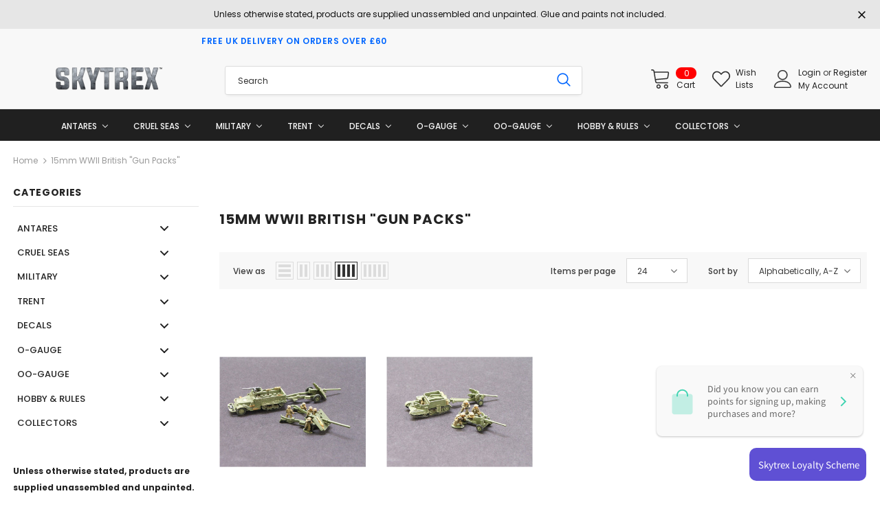

--- FILE ---
content_type: text/html; charset=utf-8
request_url: https://skytrex.com/collections/15mm-ww11-british-gun-packs
body_size: 59228
content:
<!doctype html>
<!--[if lt IE 7]><html class="no-js lt-ie9 lt-ie8 lt-ie7" lang="en"> <![endif]-->
<!--[if IE 7]><html class="no-js lt-ie9 lt-ie8" lang="en"> <![endif]-->
<!--[if IE 8]><html class="no-js lt-ie9" lang="en"> <![endif]-->
<!--[if IE 9 ]><html class="ie9 no-js"> <![endif]-->
<!--[if (gt IE 9)|!(IE)]><!--> <html class="no-js"> <!--<![endif]-->
<head>
<!-- Google tag (gtag.js) -->
<script async src="https://www.googletagmanager.com/gtag/js?id=G-FWL2K3JP4X"></script>
<script>
  window.dataLayer = window.dataLayer || [];
  function gtag(){dataLayer.push(arguments);}
  gtag('js', new Date());

  gtag('config', 'G-FWL2K3JP4X');
</script>
  <!-- Basic page needs ================================================== -->
  <meta charset="utf-8">
  <meta http-equiv="X-UA-Compatible" content="IE=edge,chrome=1">
	
  <!-- Title and description ================================================== -->
  <title>
  15mm WWII British &quot;Gun Packs&quot; &ndash; Skytrex
  </title>

  <!-- Product meta ================================================== -->
  

  <meta property="og:url" content="https://skytrex.com/collections/15mm-ww11-british-gun-packs">
  <meta property="og:site_name" content="Skytrex">
  <!-- /snippets/twitter-card.liquid -->









  <!-- Helpers ================================================== -->
  <link rel="canonical" href="https://skytrex.com/collections/15mm-ww11-british-gun-packs">
  <link canonical-shop-url="https://skytrex.com/">
  <meta name="viewport" content="width=device-width, initial-scale=1, maximum-scale=1, user-scalable=0, minimal-ui">
  <link rel="preload" href="//skytrex.com/cdn/shop/t/21/assets/vendor.min.css?v=165367215043409683411738081807" as="style">
  <!-- <link rel="preload" href="//skytrex.com/cdn/shop/t/21/assets/theme-styles.css?v=59476641920752594181738081807" as="style">
  <link rel="preload" href="//skytrex.com/cdn/shop/t/21/assets/theme-styles-responsive.css?v=86110315978132969421738081807" as="style"> -->
  <link rel="preload" href="//skytrex.com/cdn/shop/t/21/assets/theme.min.css?v=43190576886573532391738081807" as="style">
  <link rel="preload" href="//skytrex.com/cdn/shop/t/21/assets/theme-settings.css?v=93300147611824988221738081807" as="style">
  <link rel="preload" href="//skytrex.com/cdn/shop/t/21/assets/header-05.css?v=5999237091016040141738081807" as="style">
  <link rel="preload" href="//skytrex.com/cdn/shop/t/21/assets/header-06.css?v=84349567405059168581738081807" as="style">
  <link rel="preload" href="//skytrex.com/cdn/shop/t/21/assets/footer-06.css?v=44150507389243462391738081807" as="style">
  <link rel="preload" href="//skytrex.com/cdn/shop/t/21/assets/footer-07.css?v=98128527296320222641738081807" as="style">
  <link rel="preload" href="//skytrex.com/cdn/shop/t/21/assets/product-skin.css?v=58471908767177355391738081807" as="style">
  <link rel="preload" href="//skytrex.com/cdn/shop/t/21/assets/layout_style_1170.css?v=17544384270222676041738081807" as="style">
  <link rel="preload" href="//skytrex.com/cdn/shop/t/21/assets/layout_style_fullwidth.css?v=1919010300111100461738081807" as="style">

  <!-- Favicon -->
  
  <link rel="shortcut icon" href="//skytrex.com/cdn/shop/files/favicon_skytrex_copy_d9619525-1e1c-45e5-81d3-a8ed6a897fe3_32x32.png?v=1616080844" type="image/png">
  
  
  <!-- Styles -->
  <style data-shopify>
    

        
        
        
        

        @font-face { font-display: swap;
  font-family: Poppins;
  font-weight: 400;
  font-style: normal;
  src: url("//skytrex.com/cdn/fonts/poppins/poppins_n4.0ba78fa5af9b0e1a374041b3ceaadf0a43b41362.woff2") format("woff2"),
       url("//skytrex.com/cdn/fonts/poppins/poppins_n4.214741a72ff2596839fc9760ee7a770386cf16ca.woff") format("woff");
}

        @font-face { font-display: swap;
  font-family: Poppins;
  font-weight: 500;
  font-style: normal;
  src: url("//skytrex.com/cdn/fonts/poppins/poppins_n5.ad5b4b72b59a00358afc706450c864c3c8323842.woff2") format("woff2"),
       url("//skytrex.com/cdn/fonts/poppins/poppins_n5.33757fdf985af2d24b32fcd84c9a09224d4b2c39.woff") format("woff");
}

        @font-face { font-display: swap;
  font-family: Poppins;
  font-weight: 600;
  font-style: normal;
  src: url("//skytrex.com/cdn/fonts/poppins/poppins_n6.aa29d4918bc243723d56b59572e18228ed0786f6.woff2") format("woff2"),
       url("//skytrex.com/cdn/fonts/poppins/poppins_n6.5f815d845fe073750885d5b7e619ee00e8111208.woff") format("woff");
}

        @font-face { font-display: swap;
  font-family: Poppins;
  font-weight: 700;
  font-style: normal;
  src: url("//skytrex.com/cdn/fonts/poppins/poppins_n7.56758dcf284489feb014a026f3727f2f20a54626.woff2") format("woff2"),
       url("//skytrex.com/cdn/fonts/poppins/poppins_n7.f34f55d9b3d3205d2cd6f64955ff4b36f0cfd8da.woff") format("woff");
}


		

        
			
        
      
    :root {
      --font_size: 12px;
      --font_size_minus1: 11px;
      --font_size_minus2: 10px;
      --font_size_minus3: 9px;
      --font_size_minus4: 8px;
      --font_size_plus1: 13px;
      --font_size_plus2: 14px;
      --font_size_plus3: 15px;
      --font_size_plus4: 16px;
      --font_size_plus6: 18px;
      --font_size_plus7: 19px;
      --font_size_plus8: 20px;
      --font_size_plus9: 21px;
      --font_size_plus10: 22px;
      --font_size_plus12: 24px;
      --font_size_plus13: 25px;
      --font_size_plus14: 26px;
      --font_size_plus16: 28px;
      --font_size_plus18: 30px;
      --font_size_plus21: 33px;
      --font_size_plus22: 34px;
      --font_size_plus23: 35px;
      --font_size_plus24: 36px;
      --font_size_plus33: 45px;

	  --fonts_name: Poppins,sans-serif;
	  --fonts_name_2: ;

      /* Color */
      --body_bg: #ffffff;
      --body_color: #3c3c3c;
      --link_color: #0688e2;
      --link_color_hover: #232323;

      /* Breadcrumb */
      --breadcrumb_color : #999999;
      --breadcrumb_text_transform : capitalize;

      /* Header and Title */
      --page_title_font_size: 20px;
      --page_title_font_size_minus4: 16px;
      --page_title_font_size_plus5: 25px;
      --page_title_color: #232323;
      --page_title_text_align : left;

      /* Product  */
      --product_text_transform : none;
      --product_name_text_align : center;
      --color_title_pr: #232323;
      --color_title_pr_hover: #232323;
      --color_vendor : #232323;
      --sale_text : #ffffff;
      --bg_sale : #e95144;
      --custom_label_text : #ffffff;
      --custom_label_bg : #323232;
      --bundle_label_text : #ffffff;
      --bundle_label_bg : #232323;
      --new_label_text : #323232;
      --new_label_bg : #ffffff;
      --new_label_border : #f6f6f6;
      --sold_out_text : #ffffff;
      --bg_sold_out : #c1c1c1;
      --color_price: #232323;
      --color_price_sale: #e95144;
      --color_compare_price: #969696;
      --color_compare_product: #fff;
      
        --color_quick_view: rgba(255, 255, 255, 0.7);
        --bg_quick_view: rgba(0, 0, 0, 0.8);
      
      --color_wishlist: #232323;
      --bg_wishlist: #ffffff;
      --bg_wishlist_active: #ffe5e5;


      /* Button 1 */
      --background_1: #232323;
      --color_1 : #ffffff;
      --border_1 : #232323;

      /* Button 2 */
      --background_2: #ffffff;
      --color_2 : #232323;
      --border_2 : #232323;

      /* Button 3 */
      --background_3: #e95144;
      --color_3 : #ffffff;
      --border_3 : #e95144;


      /* Border Color */
      --border_widget_title : #e0e0e0;
      --border_color_1 : #ebebeb;
      --border_color_2: #e7e7e7;
      --border_page_title: #eaeaea;
      --border_input: #cbcbcb;
      --border_checkbox: #d0d0d0;
      --border_dropdown: #dadada;
      --border_bt_sidebar : #e6e6e6;
      --color_ipt: #3c3c3c;
      --color_icon_drop: #6b6b6b;

      
      --color_slick_arrow: #323232;
      --color_border_slick_arrow: #323232;
      --color_bg_slick_arrow: #ffffff;
      

      /*color Mobile*/

      --color_menu_mb: #232323;
      --color_menu_level3: #3c3c3c;

      /* Mixin ================= */
      
          --padding_btn: 8px 15px 6px;
          --padding_btn_bundle: 10px 15px 8px 15px;
          --padding_btn_qv_add_to_cart: 12px 15px 10px;
          --font_size_btn: 13px;
          --letter_spacing_btn: .05em;
      

      
      
          --color-price-box: var(--color_compare_price);
      

      --color_review: #232323;
      --color_review_empty: #232323;

      --border-product-image: #e6e6e6;

      
      --border-radius-17: 17px;
      --border-radius-50: 50%;
      
    }
</style>
  <link href="//skytrex.com/cdn/shop/t/21/assets/vendor.min.css?v=165367215043409683411738081807" rel="stylesheet" type="text/css" media="all" />
<!-- <link href="//skytrex.com/cdn/shop/t/21/assets/theme-styles.css?v=59476641920752594181738081807" rel="stylesheet" type="text/css" media="all" />
<link href="//skytrex.com/cdn/shop/t/21/assets/theme-styles-responsive.css?v=86110315978132969421738081807" rel="stylesheet" type="text/css" media="all" /> -->
<link href="//skytrex.com/cdn/shop/t/21/assets/theme.min.css?v=43190576886573532391738081807" rel="stylesheet" type="text/css" media="all" />
<link href="//skytrex.com/cdn/shop/t/21/assets/theme-settings.css?v=93300147611824988221738081807" rel="stylesheet" type="text/css" media="all" />















  
   <!-- Scripts -->
  <script src="//skytrex.com/cdn/shop/t/21/assets/jquery.min.js?v=56888366816115934351738081807" type="text/javascript"></script>
<script src="//skytrex.com/cdn/shop/t/21/assets/jquery-cookie.min.js?v=72365755745404048181738081807" type="text/javascript"></script>
<script src="//skytrex.com/cdn/shop/t/21/assets/lazysizes.min.js?v=84414966064882348651738081807" type="text/javascript"></script>

<script>
  	window.lazySizesConfig = window.lazySizesConfig || {};
    lazySizesConfig.loadMode = 1;
    window.lazySizesConfig.init = false;
    lazySizes.init();
  
    window.ajax_cart = "normal";
    window.money_format = "£{{amount}}";//"£{{amount}} GBP";
    window.shop_currency = "GBP";
    window.show_multiple_currencies = false;
    window.use_color_swatch = false;
    window.color_swatch_style = "variant";
    window.enable_sidebar_multiple_choice = true;
    window.file_url = "//skytrex.com/cdn/shop/files/?1771";
    window.asset_url = "";
    window.router = "";
    window.swatch_recently = "color";
    window.layout_style = "layout_style_1";
    window.product_style = "default";
    
    window.inventory_text = {
        in_stock: "In stock",
        many_in_stock: "Many in stock",
        out_of_stock: "Out of stock",
        add_to_cart: "Add to cart",
        add_all_to_cart: "Add all to Cart",
        sold_out: "Sold Out",
        select_options : "Select options",
        unavailable: "Sold Out",
        view_all_collection: "View All",
        no_more_product: "No more product",
        show_options: "Show Variants",
        hide_options: "Hide Variants",
        adding : "Adding",
        thank_you : "Thank You",
        add_more : "Add More",
        cart_feedback : "Added",
        add_wishlist : "Add to Wish List",
        remove_wishlist : "Remove Wish List",
        add_wishlist_1 : "Add to wishlist",
        remove_wishlist_1 : "Remove wishlist",
        previous: "Prev",
        next: "Next",
      	pre_order : "Pre Order",
        hotStock: "Hurry up! only [inventory] left",
        view_more: "View All",
        view_less : "View Less",
        days : "Days",
        hours : "Hours",
        mins : "Mins",
        secs : "Secs",

        customlabel: "Custom Label",
        newlabel: "New",
        salelabel: "Sale",
        soldoutlabel: "Sold Out",
        bundlelabel: "Bundle",

        message_compare : "You must select at least two products to compare!",
        message_iscart : "is added to your shopping cart.",

        add_compare : "Add to compare",
        remove_compare : "Remove compare",
        remove: "Remove",
        warning_quantity: "Maximum quantity",
    };
    window.multi_lang = false;
    window.infinity_scroll_feature = false;
    window.newsletter_popup = true;
    window.hidden_newsletter = false;
    window.option_ptoduct1 = "size";
    window.option_ptoduct2 = "color";
    window.option_ptoduct3 = "option 3"

    /* Free Shipping Message */
    window.free_shipping_color1 = "#F44336";  
    window.free_shipping_color2 = "#FF9800";
    window.free_shipping_color3 = "#69c69c";
    window.free_shipping_price = 800;
    window.free_shipping_text = {
        free_shipping_message_1: "You qualify for free shipping!",
        free_shipping_message_2:"Only",
        free_shipping_message_3: "away from",
        free_shipping_message_4: "free shipping",
        free_shipping_1: "Free",
        free_shipping_2: "TBD",
    }

</script>

  <!-- Header hook for plugins ================================ -->
  
  <script>window.performance && window.performance.mark && window.performance.mark('shopify.content_for_header.start');</script><meta id="shopify-digital-wallet" name="shopify-digital-wallet" content="/52437745845/digital_wallets/dialog">
<meta name="shopify-checkout-api-token" content="7ea5c1c15af08866043d2c9eb2eadf7c">
<meta id="in-context-paypal-metadata" data-shop-id="52437745845" data-venmo-supported="false" data-environment="production" data-locale="en_US" data-paypal-v4="true" data-currency="GBP">
<link rel="alternate" type="application/atom+xml" title="Feed" href="/collections/15mm-ww11-british-gun-packs.atom" />
<link rel="alternate" type="application/json+oembed" href="https://skytrex.com/collections/15mm-ww11-british-gun-packs.oembed">
<script async="async" src="/checkouts/internal/preloads.js?locale=en-GB"></script>
<link rel="preconnect" href="https://shop.app" crossorigin="anonymous">
<script async="async" src="https://shop.app/checkouts/internal/preloads.js?locale=en-GB&shop_id=52437745845" crossorigin="anonymous"></script>
<script id="apple-pay-shop-capabilities" type="application/json">{"shopId":52437745845,"countryCode":"GB","currencyCode":"GBP","merchantCapabilities":["supports3DS"],"merchantId":"gid:\/\/shopify\/Shop\/52437745845","merchantName":"Skytrex","requiredBillingContactFields":["postalAddress","email","phone"],"requiredShippingContactFields":["postalAddress","email","phone"],"shippingType":"shipping","supportedNetworks":["visa","maestro","masterCard","amex","discover","elo"],"total":{"type":"pending","label":"Skytrex","amount":"1.00"},"shopifyPaymentsEnabled":true,"supportsSubscriptions":true}</script>
<script id="shopify-features" type="application/json">{"accessToken":"7ea5c1c15af08866043d2c9eb2eadf7c","betas":["rich-media-storefront-analytics"],"domain":"skytrex.com","predictiveSearch":true,"shopId":52437745845,"locale":"en"}</script>
<script>var Shopify = Shopify || {};
Shopify.shop = "skytrex.myshopify.com";
Shopify.locale = "en";
Shopify.currency = {"active":"GBP","rate":"1.0"};
Shopify.country = "GB";
Shopify.theme = {"name":"Draft Skytrex Theme 4.3.0  Feb 2025","id":177165631868,"schema_name":"Ella","schema_version":"4.0.0","theme_store_id":null,"role":"main"};
Shopify.theme.handle = "null";
Shopify.theme.style = {"id":null,"handle":null};
Shopify.cdnHost = "skytrex.com/cdn";
Shopify.routes = Shopify.routes || {};
Shopify.routes.root = "/";</script>
<script type="module">!function(o){(o.Shopify=o.Shopify||{}).modules=!0}(window);</script>
<script>!function(o){function n(){var o=[];function n(){o.push(Array.prototype.slice.apply(arguments))}return n.q=o,n}var t=o.Shopify=o.Shopify||{};t.loadFeatures=n(),t.autoloadFeatures=n()}(window);</script>
<script>
  window.ShopifyPay = window.ShopifyPay || {};
  window.ShopifyPay.apiHost = "shop.app\/pay";
  window.ShopifyPay.redirectState = null;
</script>
<script id="shop-js-analytics" type="application/json">{"pageType":"collection"}</script>
<script defer="defer" async type="module" src="//skytrex.com/cdn/shopifycloud/shop-js/modules/v2/client.init-shop-cart-sync_IZsNAliE.en.esm.js"></script>
<script defer="defer" async type="module" src="//skytrex.com/cdn/shopifycloud/shop-js/modules/v2/chunk.common_0OUaOowp.esm.js"></script>
<script type="module">
  await import("//skytrex.com/cdn/shopifycloud/shop-js/modules/v2/client.init-shop-cart-sync_IZsNAliE.en.esm.js");
await import("//skytrex.com/cdn/shopifycloud/shop-js/modules/v2/chunk.common_0OUaOowp.esm.js");

  window.Shopify.SignInWithShop?.initShopCartSync?.({"fedCMEnabled":true,"windoidEnabled":true});

</script>
<script>
  window.Shopify = window.Shopify || {};
  if (!window.Shopify.featureAssets) window.Shopify.featureAssets = {};
  window.Shopify.featureAssets['shop-js'] = {"shop-cart-sync":["modules/v2/client.shop-cart-sync_DLOhI_0X.en.esm.js","modules/v2/chunk.common_0OUaOowp.esm.js"],"init-fed-cm":["modules/v2/client.init-fed-cm_C6YtU0w6.en.esm.js","modules/v2/chunk.common_0OUaOowp.esm.js"],"shop-button":["modules/v2/client.shop-button_BCMx7GTG.en.esm.js","modules/v2/chunk.common_0OUaOowp.esm.js"],"shop-cash-offers":["modules/v2/client.shop-cash-offers_BT26qb5j.en.esm.js","modules/v2/chunk.common_0OUaOowp.esm.js","modules/v2/chunk.modal_CGo_dVj3.esm.js"],"init-windoid":["modules/v2/client.init-windoid_B9PkRMql.en.esm.js","modules/v2/chunk.common_0OUaOowp.esm.js"],"init-shop-email-lookup-coordinator":["modules/v2/client.init-shop-email-lookup-coordinator_DZkqjsbU.en.esm.js","modules/v2/chunk.common_0OUaOowp.esm.js"],"shop-toast-manager":["modules/v2/client.shop-toast-manager_Di2EnuM7.en.esm.js","modules/v2/chunk.common_0OUaOowp.esm.js"],"shop-login-button":["modules/v2/client.shop-login-button_BtqW_SIO.en.esm.js","modules/v2/chunk.common_0OUaOowp.esm.js","modules/v2/chunk.modal_CGo_dVj3.esm.js"],"avatar":["modules/v2/client.avatar_BTnouDA3.en.esm.js"],"pay-button":["modules/v2/client.pay-button_CWa-C9R1.en.esm.js","modules/v2/chunk.common_0OUaOowp.esm.js"],"init-shop-cart-sync":["modules/v2/client.init-shop-cart-sync_IZsNAliE.en.esm.js","modules/v2/chunk.common_0OUaOowp.esm.js"],"init-customer-accounts":["modules/v2/client.init-customer-accounts_DenGwJTU.en.esm.js","modules/v2/client.shop-login-button_BtqW_SIO.en.esm.js","modules/v2/chunk.common_0OUaOowp.esm.js","modules/v2/chunk.modal_CGo_dVj3.esm.js"],"init-shop-for-new-customer-accounts":["modules/v2/client.init-shop-for-new-customer-accounts_JdHXxpS9.en.esm.js","modules/v2/client.shop-login-button_BtqW_SIO.en.esm.js","modules/v2/chunk.common_0OUaOowp.esm.js","modules/v2/chunk.modal_CGo_dVj3.esm.js"],"init-customer-accounts-sign-up":["modules/v2/client.init-customer-accounts-sign-up_D6__K_p8.en.esm.js","modules/v2/client.shop-login-button_BtqW_SIO.en.esm.js","modules/v2/chunk.common_0OUaOowp.esm.js","modules/v2/chunk.modal_CGo_dVj3.esm.js"],"checkout-modal":["modules/v2/client.checkout-modal_C_ZQDY6s.en.esm.js","modules/v2/chunk.common_0OUaOowp.esm.js","modules/v2/chunk.modal_CGo_dVj3.esm.js"],"shop-follow-button":["modules/v2/client.shop-follow-button_XetIsj8l.en.esm.js","modules/v2/chunk.common_0OUaOowp.esm.js","modules/v2/chunk.modal_CGo_dVj3.esm.js"],"lead-capture":["modules/v2/client.lead-capture_DvA72MRN.en.esm.js","modules/v2/chunk.common_0OUaOowp.esm.js","modules/v2/chunk.modal_CGo_dVj3.esm.js"],"shop-login":["modules/v2/client.shop-login_ClXNxyh6.en.esm.js","modules/v2/chunk.common_0OUaOowp.esm.js","modules/v2/chunk.modal_CGo_dVj3.esm.js"],"payment-terms":["modules/v2/client.payment-terms_CNlwjfZz.en.esm.js","modules/v2/chunk.common_0OUaOowp.esm.js","modules/v2/chunk.modal_CGo_dVj3.esm.js"]};
</script>
<script>(function() {
  var isLoaded = false;
  function asyncLoad() {
    if (isLoaded) return;
    isLoaded = true;
    var urls = ["https:\/\/tag.getdrip.com\/7011282.js?shop=skytrex.myshopify.com"];
    for (var i = 0; i < urls.length; i++) {
      var s = document.createElement('script');
      s.type = 'text/javascript';
      s.async = true;
      s.src = urls[i];
      var x = document.getElementsByTagName('script')[0];
      x.parentNode.insertBefore(s, x);
    }
  };
  if(window.attachEvent) {
    window.attachEvent('onload', asyncLoad);
  } else {
    window.addEventListener('load', asyncLoad, false);
  }
})();</script>
<script id="__st">var __st={"a":52437745845,"offset":0,"reqid":"8f5f3f32-b01d-4b6c-ba24-2f2616a35d1a-1768512631","pageurl":"skytrex.com\/collections\/15mm-ww11-british-gun-packs","u":"556e6e9121ba","p":"collection","rtyp":"collection","rid":263315292341};</script>
<script>window.ShopifyPaypalV4VisibilityTracking = true;</script>
<script id="captcha-bootstrap">!function(){'use strict';const t='contact',e='account',n='new_comment',o=[[t,t],['blogs',n],['comments',n],[t,'customer']],c=[[e,'customer_login'],[e,'guest_login'],[e,'recover_customer_password'],[e,'create_customer']],r=t=>t.map((([t,e])=>`form[action*='/${t}']:not([data-nocaptcha='true']) input[name='form_type'][value='${e}']`)).join(','),a=t=>()=>t?[...document.querySelectorAll(t)].map((t=>t.form)):[];function s(){const t=[...o],e=r(t);return a(e)}const i='password',u='form_key',d=['recaptcha-v3-token','g-recaptcha-response','h-captcha-response',i],f=()=>{try{return window.sessionStorage}catch{return}},m='__shopify_v',_=t=>t.elements[u];function p(t,e,n=!1){try{const o=window.sessionStorage,c=JSON.parse(o.getItem(e)),{data:r}=function(t){const{data:e,action:n}=t;return t[m]||n?{data:e,action:n}:{data:t,action:n}}(c);for(const[e,n]of Object.entries(r))t.elements[e]&&(t.elements[e].value=n);n&&o.removeItem(e)}catch(o){console.error('form repopulation failed',{error:o})}}const l='form_type',E='cptcha';function T(t){t.dataset[E]=!0}const w=window,h=w.document,L='Shopify',v='ce_forms',y='captcha';let A=!1;((t,e)=>{const n=(g='f06e6c50-85a8-45c8-87d0-21a2b65856fe',I='https://cdn.shopify.com/shopifycloud/storefront-forms-hcaptcha/ce_storefront_forms_captcha_hcaptcha.v1.5.2.iife.js',D={infoText:'Protected by hCaptcha',privacyText:'Privacy',termsText:'Terms'},(t,e,n)=>{const o=w[L][v],c=o.bindForm;if(c)return c(t,g,e,D).then(n);var r;o.q.push([[t,g,e,D],n]),r=I,A||(h.body.append(Object.assign(h.createElement('script'),{id:'captcha-provider',async:!0,src:r})),A=!0)});var g,I,D;w[L]=w[L]||{},w[L][v]=w[L][v]||{},w[L][v].q=[],w[L][y]=w[L][y]||{},w[L][y].protect=function(t,e){n(t,void 0,e),T(t)},Object.freeze(w[L][y]),function(t,e,n,w,h,L){const[v,y,A,g]=function(t,e,n){const i=e?o:[],u=t?c:[],d=[...i,...u],f=r(d),m=r(i),_=r(d.filter((([t,e])=>n.includes(e))));return[a(f),a(m),a(_),s()]}(w,h,L),I=t=>{const e=t.target;return e instanceof HTMLFormElement?e:e&&e.form},D=t=>v().includes(t);t.addEventListener('submit',(t=>{const e=I(t);if(!e)return;const n=D(e)&&!e.dataset.hcaptchaBound&&!e.dataset.recaptchaBound,o=_(e),c=g().includes(e)&&(!o||!o.value);(n||c)&&t.preventDefault(),c&&!n&&(function(t){try{if(!f())return;!function(t){const e=f();if(!e)return;const n=_(t);if(!n)return;const o=n.value;o&&e.removeItem(o)}(t);const e=Array.from(Array(32),(()=>Math.random().toString(36)[2])).join('');!function(t,e){_(t)||t.append(Object.assign(document.createElement('input'),{type:'hidden',name:u})),t.elements[u].value=e}(t,e),function(t,e){const n=f();if(!n)return;const o=[...t.querySelectorAll(`input[type='${i}']`)].map((({name:t})=>t)),c=[...d,...o],r={};for(const[a,s]of new FormData(t).entries())c.includes(a)||(r[a]=s);n.setItem(e,JSON.stringify({[m]:1,action:t.action,data:r}))}(t,e)}catch(e){console.error('failed to persist form',e)}}(e),e.submit())}));const S=(t,e)=>{t&&!t.dataset[E]&&(n(t,e.some((e=>e===t))),T(t))};for(const o of['focusin','change'])t.addEventListener(o,(t=>{const e=I(t);D(e)&&S(e,y())}));const B=e.get('form_key'),M=e.get(l),P=B&&M;t.addEventListener('DOMContentLoaded',(()=>{const t=y();if(P)for(const e of t)e.elements[l].value===M&&p(e,B);[...new Set([...A(),...v().filter((t=>'true'===t.dataset.shopifyCaptcha))])].forEach((e=>S(e,t)))}))}(h,new URLSearchParams(w.location.search),n,t,e,['guest_login'])})(!0,!0)}();</script>
<script integrity="sha256-4kQ18oKyAcykRKYeNunJcIwy7WH5gtpwJnB7kiuLZ1E=" data-source-attribution="shopify.loadfeatures" defer="defer" src="//skytrex.com/cdn/shopifycloud/storefront/assets/storefront/load_feature-a0a9edcb.js" crossorigin="anonymous"></script>
<script crossorigin="anonymous" defer="defer" src="//skytrex.com/cdn/shopifycloud/storefront/assets/shopify_pay/storefront-65b4c6d7.js?v=20250812"></script>
<script data-source-attribution="shopify.dynamic_checkout.dynamic.init">var Shopify=Shopify||{};Shopify.PaymentButton=Shopify.PaymentButton||{isStorefrontPortableWallets:!0,init:function(){window.Shopify.PaymentButton.init=function(){};var t=document.createElement("script");t.src="https://skytrex.com/cdn/shopifycloud/portable-wallets/latest/portable-wallets.en.js",t.type="module",document.head.appendChild(t)}};
</script>
<script data-source-attribution="shopify.dynamic_checkout.buyer_consent">
  function portableWalletsHideBuyerConsent(e){var t=document.getElementById("shopify-buyer-consent"),n=document.getElementById("shopify-subscription-policy-button");t&&n&&(t.classList.add("hidden"),t.setAttribute("aria-hidden","true"),n.removeEventListener("click",e))}function portableWalletsShowBuyerConsent(e){var t=document.getElementById("shopify-buyer-consent"),n=document.getElementById("shopify-subscription-policy-button");t&&n&&(t.classList.remove("hidden"),t.removeAttribute("aria-hidden"),n.addEventListener("click",e))}window.Shopify?.PaymentButton&&(window.Shopify.PaymentButton.hideBuyerConsent=portableWalletsHideBuyerConsent,window.Shopify.PaymentButton.showBuyerConsent=portableWalletsShowBuyerConsent);
</script>
<script data-source-attribution="shopify.dynamic_checkout.cart.bootstrap">document.addEventListener("DOMContentLoaded",(function(){function t(){return document.querySelector("shopify-accelerated-checkout-cart, shopify-accelerated-checkout")}if(t())Shopify.PaymentButton.init();else{new MutationObserver((function(e,n){t()&&(Shopify.PaymentButton.init(),n.disconnect())})).observe(document.body,{childList:!0,subtree:!0})}}));
</script>
<script id='scb4127' type='text/javascript' async='' src='https://skytrex.com/cdn/shopifycloud/privacy-banner/storefront-banner.js'></script><link id="shopify-accelerated-checkout-styles" rel="stylesheet" media="screen" href="https://skytrex.com/cdn/shopifycloud/portable-wallets/latest/accelerated-checkout-backwards-compat.css" crossorigin="anonymous">
<style id="shopify-accelerated-checkout-cart">
        #shopify-buyer-consent {
  margin-top: 1em;
  display: inline-block;
  width: 100%;
}

#shopify-buyer-consent.hidden {
  display: none;
}

#shopify-subscription-policy-button {
  background: none;
  border: none;
  padding: 0;
  text-decoration: underline;
  font-size: inherit;
  cursor: pointer;
}

#shopify-subscription-policy-button::before {
  box-shadow: none;
}

      </style>

<script>window.performance && window.performance.mark && window.performance.mark('shopify.content_for_header.end');</script>

  <!--[if lt IE 9]>
  <script src="//html5shiv.googlecode.com/svn/trunk/html5.js" type="text/javascript"></script>
  <![endif]-->

  
  
  

  <script>

    Shopify.productOptionsMap = {};
    Shopify.quickViewOptionsMap = {};

    Shopify.updateOptionsInSelector = function(selectorIndex, wrapperSlt) {
        Shopify.optionsMap = wrapperSlt === '.product' ? Shopify.productOptionsMap : Shopify.quickViewOptionsMap;

        switch (selectorIndex) {
            case 0:
                var key = 'root';
                var selector = $(wrapperSlt + ' .single-option-selector:eq(0)');
                break;
            case 1:
                var key = $(wrapperSlt + ' .single-option-selector:eq(0)').val();
                var selector = $(wrapperSlt + ' .single-option-selector:eq(1)');
                break;
            case 2:
                var key = $(wrapperSlt + ' .single-option-selector:eq(0)').val();
                key += ' / ' + $(wrapperSlt + ' .single-option-selector:eq(1)').val();
                var selector = $(wrapperSlt + ' .single-option-selector:eq(2)');
        }

        var initialValue = selector.val();
        selector.empty();

        var availableOptions = Shopify.optionsMap[key];

        if (availableOptions && availableOptions.length) {
            for (var i = 0; i < availableOptions.length; i++) {
                var option = availableOptions[i].replace('-sold-out','');
                var newOption = $('<option></option>').val(option).html(option);

                selector.append(newOption);
            }

            $(wrapperSlt + ' .swatch[data-option-index="' + selectorIndex + '"] .swatch-element').each(function() {
                // debugger;
                if ($.inArray($(this).attr('data-value'), availableOptions) !== -1) {
                    $(this).addClass('available').removeClass('soldout').find(':radio').prop('disabled',false).prop('checked',true);
                }
                else {
                    if ($.inArray($(this).attr('data-value') + '-sold-out', availableOptions) !== -1) {
                        $(this).addClass('available').addClass('soldout').find(':radio').prop('disabled',false).prop('checked',true);
                    } else {
                        $(this).removeClass('available').addClass('soldout').find(':radio').prop('disabled',true).prop('checked',false);
                    }
                    
                }
            });

            if ($.inArray(initialValue, availableOptions) !== -1) {
                selector.val(initialValue);
            }

            selector.trigger('change');
        };
    };

    Shopify.linkOptionSelectors = function(product, wrapperSlt, check) {
        // Building our mapping object.
        Shopify.optionsMap = wrapperSlt === '.product' ? Shopify.productOptionsMap : Shopify.quickViewOptionsMap;
        var arr_1= [],
            arr_2= [],
            arr_3= [];
        for (var i = 0; i < product.variants.length; i++) {
            var variant = product.variants[i];

            if (variant) {
                if (window.use_color_swatch) {
                    if (variant.available) {
                        // Gathering values for the 1st drop-down.
                        Shopify.optionsMap['root'] = Shopify.optionsMap['root'] || [];

                        if ($.inArray(variant.option1 + '-sold-out', Shopify.optionsMap['root']) !== -1) {
                            Shopify.optionsMap['root'].pop();
                        } 

                        arr_1.push(variant.option1);
                        arr_1 = $.unique(arr_1);

                        Shopify.optionsMap['root'].push(variant.option1);

                        Shopify.optionsMap['root'] = Shopify.uniq(Shopify.optionsMap['root']);

                        // Gathering values for the 2nd drop-down.
                        if (product.options.length > 1) {
                        var key = variant.option1;
                            Shopify.optionsMap[key] = Shopify.optionsMap[key] || [];
                            // if ($.inArray(variant.option2 + '-sold-out', Shopify.optionsMap[key]) !== -1) {
                            //     Shopify.optionsMap[key].pop();
                            // } 
                            Shopify.optionsMap[key].push(variant.option2);
                            if ($.inArray(variant.option2, arr_2) === -1) {
                                arr_2.push(variant.option2);
                                arr_2 = $.unique(arr_2);
                            }
                            Shopify.optionsMap[key] = Shopify.uniq(Shopify.optionsMap[key]);
                        }

                        // Gathering values for the 3rd drop-down.
                        if (product.options.length === 3) {
                            var key = variant.option1 + ' / ' + variant.option2;
                            Shopify.optionsMap[key] = Shopify.optionsMap[key] || [];
                            Shopify.optionsMap[key].push(variant.option3);

                            if ($.inArray(variant.option3, arr_3) === -1) {
                                arr_3.push(variant.option3);
                                arr_3 = $.unique(arr_3);
                            }
                            
                            Shopify.optionsMap[key] = Shopify.uniq(Shopify.optionsMap[key]);
                        }
                    } else {
                        // Gathering values for the 1st drop-down.
                        Shopify.optionsMap['root'] = Shopify.optionsMap['root'] || [];
                        if ($.inArray(variant.option1, arr_1) === -1) {
                            Shopify.optionsMap['root'].push(variant.option1 + '-sold-out');
                        }
                        
                        Shopify.optionsMap['root'] = Shopify.uniq(Shopify.optionsMap['root']);

                        // Gathering values for the 2nd drop-down.
                        if (product.options.length > 1) {
                            var key = variant.option1;
                            Shopify.optionsMap[key] = Shopify.optionsMap[key] || [];
                            // Shopify.optionsMap[key].push(variant.option2);

                            // if ($.inArray(variant.option2, arr_2) === -1) {
                                Shopify.optionsMap[key].push(variant.option2 + '-sold-out');
                            // }
                            
                            Shopify.optionsMap[key] = Shopify.uniq(Shopify.optionsMap[key]);
                        }

                        // Gathering values for the 3rd drop-down.
                        if (product.options.length === 3) {
                            var key = variant.option1 + ' / ' + variant.option2;
                            Shopify.optionsMap[key] = Shopify.optionsMap[key] || [];
//                             if ($.inArray(variant.option3, arr_3) === -1) {
                                Shopify.optionsMap[key].push(variant.option3 + '-sold-out');
//                             }
                            Shopify.optionsMap[key] = Shopify.uniq(Shopify.optionsMap[key]);
                        }

                    }
                } else {
                    // Gathering values for the 1st drop-down.
                    if (check) {
                        if (variant.available) {
                            Shopify.optionsMap['root'] = Shopify.optionsMap['root'] || [];
                            Shopify.optionsMap['root'].push(variant.option1);
                            Shopify.optionsMap['root'] = Shopify.uniq(Shopify.optionsMap['root']);

                            // Gathering values for the 2nd drop-down.
                            if (product.options.length > 1) {
                            var key = variant.option1;
                                Shopify.optionsMap[key] = Shopify.optionsMap[key] || [];
                                Shopify.optionsMap[key].push(variant.option2);
                                Shopify.optionsMap[key] = Shopify.uniq(Shopify.optionsMap[key]);
                            }

                            // Gathering values for the 3rd drop-down.
                            if (product.options.length === 3) {
                                var key = variant.option1 + ' / ' + variant.option2;
                                Shopify.optionsMap[key] = Shopify.optionsMap[key] || [];
                                Shopify.optionsMap[key].push(variant.option3);
                                Shopify.optionsMap[key] = Shopify.uniq(Shopify.optionsMap[key]);
                            }
                        }
                    } else {
                        Shopify.optionsMap['root'] = Shopify.optionsMap['root'] || [];

                        Shopify.optionsMap['root'].push(variant.option1);
                        Shopify.optionsMap['root'] = Shopify.uniq(Shopify.optionsMap['root']);

                        // Gathering values for the 2nd drop-down.
                        if (product.options.length > 1) {
                        var key = variant.option1;
                            Shopify.optionsMap[key] = Shopify.optionsMap[key] || [];
                            Shopify.optionsMap[key].push(variant.option2);
                            Shopify.optionsMap[key] = Shopify.uniq(Shopify.optionsMap[key]);
                        }

                        // Gathering values for the 3rd drop-down.
                        if (product.options.length === 3) {
                            var key = variant.option1 + ' / ' + variant.option2;
                            Shopify.optionsMap[key] = Shopify.optionsMap[key] || [];
                            Shopify.optionsMap[key].push(variant.option3);
                            Shopify.optionsMap[key] = Shopify.uniq(Shopify.optionsMap[key]);
                        }
                    }
                    
                }
            }
        };

        // Update options right away.
        Shopify.updateOptionsInSelector(0, wrapperSlt);

        if (product.options.length > 1) Shopify.updateOptionsInSelector(1, wrapperSlt);
        if (product.options.length === 3) Shopify.updateOptionsInSelector(2, wrapperSlt);

        // When there is an update in the first dropdown.
        $(wrapperSlt + " .single-option-selector:eq(0)").change(function() {
            Shopify.updateOptionsInSelector(1, wrapperSlt);
            if (product.options.length === 3) Shopify.updateOptionsInSelector(2, wrapperSlt);
            return true;
        });

        // When there is an update in the second dropdown.
        $(wrapperSlt + " .single-option-selector:eq(1)").change(function() {
            if (product.options.length === 3) Shopify.updateOptionsInSelector(2, wrapperSlt);
            return true;
        });
    };
</script>
  
  <style>
.rainbow_text_animated {
   	background: linear-gradient(90deg, rgba(201,140,204,255) 0%, rgba(87,102,161,255) 52%, rgba(63,204,244,255) 100%);
    -webkit-background-clip: text;
    background-clip: text;
    color: transparent;
    animation: rainbow_animation 5s ease-in-out infinite;
    background-size: 400% 100%;
}
@keyframes rainbow_animation {
    0%,100% {
        background-position: 0 0;
    }
    50% {
        background-position: 100% 0;
    }
}
  </style>

<!-- Hotjar Tracking Code for https://skytrex.com/ -->
<script>
    (function(h,o,t,j,a,r){
        h.hj=h.hj||function(){(h.hj.q=h.hj.q||[]).push(arguments)};
        h._hjSettings={hjid:3804111,hjsv:6};
        a=o.getElementsByTagName('head')[0];
        r=o.createElement('script');r.async=1;
        r.src=t+h._hjSettings.hjid+j+h._hjSettings.hjsv;
        a.appendChild(r);
    })(window,document,'https://static.hotjar.com/c/hotjar-','.js?sv=');
</script>  

<!-- BEGIN app block: shopify://apps/buddha-mega-menu-navigation/blocks/megamenu/dbb4ce56-bf86-4830-9b3d-16efbef51c6f -->
<script>
        var productImageAndPrice = [],
            collectionImages = [],
            articleImages = [],
            mmLivIcons = false,
            mmFlipClock = false,
            mmFixesUseJquery = false,
            mmNumMMI = 9,
            mmSchemaTranslation = {},
            mmMenuStrings =  {"menuStrings":{"default":{"ANTARES":"ANTARES","New & relaunched":"New & relaunched","Algoryn":"Algoryn","Boromite":"Boromite","Concord":"Concord","Freeborn":"Freeborn","Ghar":"Ghar","Isorian":"Isorian","Virai":"Virai","Mercenaries":"Mercenaries","Aliens":"Aliens","Extras":"Extras","Dice & dice bags":"Dice & dice bags","Terrain":"Terrain","Paint":"Paint","PDFs":"PDFs","CRUEL SEAS":"CRUEL SEAS","Deals":"Deals","Starter Set":"Starter Set","Royal Navy":"Royal Navy","Kriegsmarine":"Kriegsmarine","Soviet Navy":"Soviet Navy","Regia Marina":"Regia Marina","US Navy":"US Navy","Japanese Navy":"Japanese Navy","Convoy":"Convoy","Books":"Books","Accessories":"Accessories","MILITARY":"MILITARY","<span style=\"background-color: #ff0000; color: #000000;\">NEW! </span>Konflikt '47":"<span style=\"background-color: #ff0000; color: #000000;\">NEW! </span>Konflikt '47","Gaming Aids":"Gaming Aids","<span style=\"background-color: #ff0000; color: #000000;\">NEW! </span>MDF":"<span style=\"background-color: #ff0000; color: #000000;\">NEW! </span>MDF","Achtung Panzer!":"Achtung Panzer!","City in Ruins":"City in Ruins","MDF Deals":"MDF Deals","15mm":"15mm","28mm":"28mm","MDF Buildings":"MDF Buildings","MDF Accessories":"MDF Accessories","Epic":"Epic","MDF Vehicles":"MDF Vehicles","Landing Craft":"Landing Craft","Murawski":"Murawski","Grand Duchy of Baden":"Grand Duchy of Baden","Grand Duchy of Warsaw":"Grand Duchy of Warsaw","Cuirassiers":"Cuirassiers","Show All":"Show All","Vistula Legion":"Vistula Legion","Retreat from Moscow":"Retreat from Moscow","Revolutionary War":"Revolutionary War","Austrian":"Austrian","British":"British","Chouans and Vendeans":"Chouans and Vendeans","Dutch":"Dutch","French":"French","Mamelukes":"Mamelukes","Prussian":"Prussian","Sardinians":"Sardinians","Swiss":"Swiss","(1/200th scale)":"(1/200th scale)","Action 200":"Action 200","Action 200 WWII":"Action 200 WWII","Action 200 British WWII":"Action 200 British WWII","Action 200 British WWII Special Detail":"Action 200 British WWII Special Detail","Action 200 U.S. WWII":"Action 200 U.S. WWII","Action 200 U.S.A. WWII Special Detail":"Action 200 U.S.A. WWII Special Detail","Action 200 German WWII":"Action 200 German WWII","Action 200 German WWII Special Detail":"Action 200 German WWII Special Detail","Action 200 Russian WWII":"Action 200 Russian WWII","Action 200 Russian WWII Special Detail":"Action 200 Russian WWII Special Detail","Action 200 Landing Craft":"Action 200 Landing Craft","Action 200 French WWII":"Action 200 French WWII","Action 200 Italian WWII":"Action 200 Italian WWII","Action 200 Modern":"Action 200 Modern","Action 200 Modern British":"Action 200 Modern British","Action 200 Modern Russian":"Action 200 Modern Russian","Action 200 Modern U.S.A.":"Action 200 Modern U.S.A.","Action 200 Modern Vietnam Specials":"Action 200 Modern Vietnam Specials","Action 200 Modern German":"Action 200 Modern German","Action 200 Modern Israel":"Action 200 Modern Israel","Action 200 Modern Iraq":"Action 200 Modern Iraq","Action 200 Modern Kuwait":"Action 200 Modern Kuwait","Action 200 Aircraft":"Action 200 Aircraft","Action 200 WWII Aircraft British":"Action 200 WWII Aircraft British","Action 200 WWII Aircraft German":"Action 200 WWII Aircraft German","Action 200 WWII Aircraft U.S.A.":"Action 200 WWII Aircraft U.S.A.","Action 200 WWII Aircraft Italian":"Action 200 WWII Aircraft Italian","Action 200 WWII Aircraft Russian":"Action 200 WWII Aircraft Russian","Action 200 Modern Aircraft U.S.A.":"Action 200 Modern Aircraft U.S.A.","Action 200 Modern Aircraft British":"Action 200 Modern Aircraft British","Action 200 Modern Aircraft U.S.S.R.":"Action 200 Modern Aircraft U.S.S.R.","Action 200 Metal Cast Terrain":"Action 200 Metal Cast Terrain","Painted ":"Painted ","15mm WWII":"15mm WWII","Command Decision ":"Command Decision ","Starter Sets":"Starter Sets","15mm WWII British Vehicles":"15mm WWII British Vehicles","15mm WWII British 50 man Figure Packs":"15mm WWII British 50 man Figure Packs","15mm WWII 8th Army Figure Packs":"15mm WWII 8th Army Figure Packs","15mm Western Desert British 8th Army 50 man Figure Packs":"15mm Western Desert British 8th Army 50 man Figure Packs","15mm Western Desert British 8th Army 10 Man Figure Packs":"15mm Western Desert British 8th Army 10 Man Figure Packs","15mm WWII British Expeditionary Force Figure Packs (1939-40)":"15mm WWII British Expeditionary Force Figure Packs (1939-40)","15mm WWII B.E.F. 50 Man Figure Packs":"15mm WWII B.E.F. 50 Man Figure Packs","15mm WWII B.E.F. 10 Man Figure Packs":"15mm WWII B.E.F. 10 Man Figure Packs","15mm WWII British \"Squad Packs\"":"15mm WWII British \"Squad Packs\"","15mm WWII British \"Gun Packs\"":"15mm WWII British \"Gun Packs\"","15mm WWII British Airbourne":"15mm WWII British Airbourne","German":"German","15mm WWII German Vehicles":"15mm WWII German Vehicles","15mm WWII German Vehicle - by type":"15mm WWII German Vehicle - by type","German Tanks":"German Tanks","German towed anti-tank guns":"German towed anti-tank guns","German soft-skins":"German soft-skins","German AA guns (towed & SP)":"German AA guns (towed & SP)","German SP anti-tank guns":"German SP anti-tank guns","German towed artillery":"German towed artillery","German SP artillery":"German SP artillery","German Recce Vehicles":"German Recce Vehicles","German APC's":"German APC's","German gun tractors":"German gun tractors","German Stug & Jagdpanzer":"German Stug & Jagdpanzer","15mm WWII Blitzkrieg German Figure Packs":"15mm WWII Blitzkrieg German Figure Packs","15mm WWII Blitzkrieg German 50 Man Figure Packs":"15mm WWII Blitzkrieg German 50 Man Figure Packs","15mm WWII Blitzkrieg German 10 Man Figure Packs":"15mm WWII Blitzkrieg German 10 Man Figure Packs","15mm WWII Afrika Korps Figure Packs":"15mm WWII Afrika Korps Figure Packs","15mm WWII Afrika Korps 50 Man Figure Packs":"15mm WWII Afrika Korps 50 Man Figure Packs","15mm WWII Afrika Korps 10 Man Figure Packs":"15mm WWII Afrika Korps 10 Man Figure Packs","15mm WWII German \"Squad Packs\"":"15mm WWII German \"Squad Packs\"","15mm WWII German \"Gun Packs\"":"15mm WWII German \"Gun Packs\"","15mm WWII German 50 Man Figure Packs":"15mm WWII German 50 Man Figure Packs","15mm WWII German Airbourne":"15mm WWII German Airbourne","American":"American","15mm WWII US Vehicles":"15mm WWII US Vehicles","15mm WWII US 50 Man Figure Packs":"15mm WWII US 50 Man Figure Packs","15mm WWII USMC Marine Figure Packs":"15mm WWII USMC Marine Figure Packs","15mm WW11 US Marines 50 Man Figure Packs":"15mm WW11 US Marines 50 Man Figure Packs","15mm WW11 US Marines 10 Man Figure Packs":"15mm WW11 US Marines 10 Man Figure Packs","15mm WWII US \"Squad Packs\"":"15mm WWII US \"Squad Packs\"","15mm WWII American \"Gun Packs\"":"15mm WWII American \"Gun Packs\"","15mm WWII US Airbourne":"15mm WWII US Airbourne","Russian":"Russian","15mm WWII Russian Vehicles":"15mm WWII Russian Vehicles","15mm WWII Russian 50 Man Figure Packs":"15mm WWII Russian 50 Man Figure Packs","15mm WWII Russian \"Squad Packs\"":"15mm WWII Russian \"Squad Packs\"","15mm WWII French Vehicles":"15mm WWII French Vehicles","15mm WWII French (1939-40) 50 Man Figure Packs":"15mm WWII French (1939-40) 50 Man Figure Packs","15mm WWII French (1939-40) 10 Man Figure Packs":"15mm WWII French (1939-40) 10 Man Figure Packs","Italian":"Italian","15mm WWII Italian Vehicles":"15mm WWII Italian Vehicles","15mm WWII Western Desert Italian 50 Man Figure Packs":"15mm WWII Western Desert Italian 50 Man Figure Packs","15mm WWII Western Desert Italian 10 Man Figure Packs":"15mm WWII Western Desert Italian 10 Man Figure Packs","Japanese":"Japanese","15mm WWII Japanese Vehicles":"15mm WWII Japanese Vehicles","15mm WWII Japanese 50 Man Figure Packs":"15mm WWII Japanese 50 Man Figure Packs","15mm WWII Japanese 10 Man Figure Packs":"15mm WWII Japanese 10 Man Figure Packs","Vehicle Stowage & Accessories":"Vehicle Stowage & Accessories","Vehicle stowage":"Vehicle stowage","Fuel Drums & Jerry Cans":"Fuel Drums & Jerry Cans","Supplies":"Supplies","Weapons":"Weapons","Battlefield Accessories":"Battlefield Accessories","15mm Post War":"15mm Post War","British Post War":"British Post War","Russian Post War":"Russian Post War","American Post War":"American Post War","Vietnam Post War":"Vietnam Post War","WW1 - 28mm":"WW1 - 28mm","Tanks":"Tanks","Troops ":"Troops ","Larger Scale Naval Ranges":"Larger Scale Naval Ranges","Meridian WWII 1:350TH Ships":"Meridian WWII 1:350TH Ships","Triton 1/600th scale ships":"Triton 1/600th scale ships","1/600th Renaissance Galleys":"1/600th Renaissance Galleys","1/600th Renaissance Christian Fleets":"1/600th Renaissance Christian Fleets","1/600th Renaissance Turkish Fleets":"1/600th Renaissance Turkish Fleets","1/600th Spanish Armada":"1/600th Spanish Armada","1/600th Armada Range English ships":"1/600th Armada Range English ships","1/600th Armada Range Spanish ships":"1/600th Armada Range Spanish ships","1/600th Ancient Galleys":"1/600th Ancient Galleys","Seastrike 1/700th scale ships":"Seastrike 1/700th scale ships","1/700th Fast Attack Israeli":"1/700th Fast Attack Israeli","1/700th Fast Attack Egyptian":"1/700th Fast Attack Egyptian","1/700th Fast Attack Russian":"1/700th Fast Attack Russian","1/700th Fast Attack Rules":"1/700th Fast Attack Rules","Royal Navy Submarines":"Royal Navy Submarines","FF Vietnam Riverine Craft (1/76th scale/20mm)":"FF Vietnam Riverine Craft (1/76th scale/20mm)","Rulebooks":"Rulebooks","Skytrex Gift Card":"Skytrex Gift Card","TRENT":"TRENT","Individual Figures":"Individual Figures","Nottingham Collection":"Nottingham Collection","Wars in the Caribbean":"Wars in the Caribbean","The Irish Uprising 1798":"The Irish Uprising 1798","Newark Range":"Newark Range","Ottoman Empire":"Ottoman Empire","The French Revolutionary Army":"The French Revolutionary Army","French Artillery":"French Artillery","French Cavalry":"French Cavalry","Chouans/Vendeans":"Chouans/Vendeans","Adventure Series":"Adventure Series","North America":"North America","Polish & Italian Armies":"Polish & Italian Armies","Austrian, Hungarian & Russian":"Austrian, Hungarian & Russian","Musicians":"Musicians","Loose Heads":"Loose Heads","Equipment & Accessories":"Equipment & Accessories","DECALS":"DECALS","Military":"Military","15mm (1/100th scale) Decals":"15mm (1/100th scale) Decals","Decals 1/200th Scale":"Decals 1/200th Scale","Decals 1/300th Aircraft":"Decals 1/300th Aircraft","Decals 1/1250th Modern Naval":"Decals 1/1250th Modern Naval","Decals 1/35th Scale Vehicle":"Decals 1/35th Scale Vehicle","Decals 1/48 scale":"Decals 1/48 scale","Decals 1/60th scale":"Decals 1/60th scale","Decals 1/700th Naval":"Decals 1/700th Naval","20mm (1/76th scale) Decals":"20mm (1/76th scale) Decals","Decals 28mm ":"Decals 28mm ","Clearance Decals":"Clearance Decals","Railway - O-Gauge":"Railway - O-Gauge","O-GAUGE":"O-GAUGE","Rolling Stock":"Rolling Stock","Locomotive Parts":"Locomotive Parts","Unfitted wagons with 9ft wheelbase & wooden chassis":"Unfitted wagons with 9ft wheelbase & wooden chassis","Fitted wagons with 10ft wheelbase & steel chassis":"Fitted wagons with 10ft wheelbase & steel chassis","Modern Image Wagons":"Modern Image Wagons","Wagon Loads":"Wagon Loads","Containers":"Containers","Stations":"Stations","Buildings":"Buildings","Platforms":"Platforms","Canopies":"Canopies","Canopy components":"Canopy components","Steps":"Steps","Fittings":"Fittings","Seating":"Seating","Barrows & Trolleys":"Barrows & Trolleys","Goods Yard O-Gauge":"Goods Yard O-Gauge","Main Goods Sheds":"Main Goods Sheds","Smaller Goods Sheds":"Smaller Goods Sheds","Yards Offices & Weighbridges":"Yards Offices & Weighbridges","Milk Dock & Cattle Docks":"Milk Dock & Cattle Docks","Cranes":"Cranes","General":"General","Engine Sheds":"Engine Sheds","Engine Shed Buildings":"Engine Shed Buildings","Coal & Coal Handling":"Coal & Coal Handling","Water cranes tanks and towers":"Water cranes tanks and towers","Fuel & Lubricants":"Fuel & Lubricants","Lineside O-Gauge":"Lineside O-Gauge","Line Side Huts":"Line Side Huts","Line Side Accessories":"Line Side Accessories","Scenic":"Scenic","Retaining Walls":"Retaining Walls","Bridges & Tunnel Mouths":"Bridges & Tunnel Mouths","Brick Bridge Retaining Wall & Arches System":"Brick Bridge Retaining Wall & Arches System","Accessories o-gauge":"Accessories o-gauge","Back Yards, Gardens & Allotments":"Back Yards, Gardens & Allotments","Building Components":"Building Components","Dwellings":"Dwellings","Industrial Buildings":"Industrial Buildings","Bottle Kiln o-gauge":"Bottle Kiln o-gauge","Large Brick Industrial Chimney":"Large Brick Industrial Chimney","Small Boiler & Engine House":"Small Boiler & Engine House","Low-relief Building Facades":"Low-relief Building Facades","Brick Gable End Low Relief Parts":"Brick Gable End Low Relief Parts","Brick Half-Buildings":"Brick Half-Buildings","Industrial buildings north-lights":"Industrial buildings north-lights","Stone buildings":"Stone buildings","Brick-built arches":"Brick-built arches","Residential buildings o-gauge":"Residential buildings o-gauge","Industrial Building Facades":"Industrial Building Facades","Miscellaneous":"Miscellaneous","Roads & Pavements":"Roads & Pavements","Walls, Fences and Gates":"Walls, Fences and Gates","Signal Boxes":"Signal Boxes","Level Crossings":"Level Crossings","Canal wharf and dock side":"Canal wharf and dock side","Decals":"Decals","OO-GAUGE":"OO-GAUGE","HORNBY":"HORNBY","Trees":"Trees","Industrial & Railway Buildings":"Industrial & Railway Buildings","Northlight Low Relief Buildings":"Northlight Low Relief Buildings","N.L. Building Kits":"N.L. Building Kits","Bottle Kiln oo-gauge":"Bottle Kiln oo-gauge","Industrial Chimneys":"Industrial Chimneys","Brick Kiln":"Brick Kiln","Brick-built warehouse facades":"Brick-built warehouse facades","Stone-built warehouse facades":"Stone-built warehouse facades","Residential Buildings oo-gauge":"Residential Buildings oo-gauge","50's and 60's Flats":"50's and 60's Flats"," Tenement Buildings":" Tenement Buildings"," Rural buildings":" Rural buildings","Bridges, Arches & Tunnels":"Bridges, Arches & Tunnels","Bridges":"Bridges","Brick Arches & Retaining Walls":"Brick Arches & Retaining Walls","Stone Arches & Retaining Walls":"Stone Arches & Retaining Walls","Tunnel mouths":"Tunnel mouths","Accessories oo-gauge":"Accessories oo-gauge","Line Side OO-Gauge":"Line Side OO-Gauge","Water Cranes":"Water Cranes","Coal Staithes":"Coal Staithes","Yard Cranes":"Yard Cranes","Ballast Bins":"Ballast Bins","Platform & Loading Dock":"Platform & Loading Dock","Coaling Stages":"Coaling Stages","Diesel Depot":"Diesel Depot","Canal Boats":"Canal Boats","HOBBY & RULES":"HOBBY & RULES","<B>Articles</B>":"<B>Articles</B>","Skytex Tours":"Skytex Tours","Tools":"Tools","Paints":"Paints","Army Painter":"Army Painter","Omen Miniatures Railway Paints ":"Omen Miniatures Railway Paints ","Basing Supplies":"Basing Supplies","Materials":"Materials","Glues":"Glues","Scatter":"Scatter","COLLECTORS":"COLLECTORS","Skytrex Tours":"Skytrex Tours","Charity Models":"Charity Models","Busts":"Busts","Christof Keil":"Christof Keil"}},"additional":{"default":{"Add to cart":"Add to cart","Sold out":"Sold out","JUST ADDED TO YOUR CART":"JUST ADDED TO YOUR CART","OUT OF STOCK":"OUT OF STOCK","View Cart":"View Cart"}}} ,
            mmShopLocale = "en",
            mmShopLocaleCollectionsRoute = "/collections",
            mmSchemaDesignJSON = [{"action":"menu-select","value":"mm-automatic"},{"action":"design","setting":"font_family","value":"Default"},{"action":"design","setting":"font_size","value":"13px"},{"action":"design","setting":"text_color","value":"#222222"},{"action":"design","setting":"link_hover_color","value":"#0da19a"},{"action":"design","setting":"link_color","value":"#4e4e4e"},{"action":"design","setting":"background_hover_color","value":"#f9f9f9"},{"action":"design","setting":"background_color","value":"#ffffff"},{"action":"design","setting":"price_color","value":"#0da19a"},{"action":"design","setting":"contact_right_btn_text_color","value":"#ffffff"},{"action":"design","setting":"contact_right_btn_bg_color","value":"#3A3A3A"},{"action":"design","setting":"contact_left_bg_color","value":"#3A3A3A"},{"action":"design","setting":"contact_left_alt_color","value":"#CCCCCC"},{"action":"design","setting":"contact_left_text_color","value":"#f1f1f0"},{"action":"design","setting":"addtocart_enable","value":"true"},{"action":"design","setting":"addtocart_text_color","value":"#333333"},{"action":"design","setting":"addtocart_background_color","value":"#ffffff"},{"action":"design","setting":"addtocart_text_hover_color","value":"#ffffff"},{"action":"design","setting":"addtocart_background_hover_color","value":"#0da19a"},{"action":"design","setting":"countdown_color","value":"#ffffff"},{"action":"design","setting":"countdown_background_color","value":"#333333"},{"action":"design","setting":"vertical_font_family","value":"Default"},{"action":"design","setting":"vertical_font_size","value":"13px"},{"action":"design","setting":"vertical_text_color","value":"#ffffff"},{"action":"design","setting":"vertical_link_color","value":"#ffffff"},{"action":"design","setting":"vertical_link_hover_color","value":"#ffffff"},{"action":"design","setting":"vertical_price_color","value":"#ffffff"},{"action":"design","setting":"vertical_contact_right_btn_text_color","value":"#ffffff"},{"action":"design","setting":"vertical_addtocart_enable","value":"true"},{"action":"design","setting":"vertical_addtocart_text_color","value":"#ffffff"},{"action":"design","setting":"vertical_countdown_color","value":"#ffffff"},{"action":"design","setting":"vertical_countdown_background_color","value":"#333333"},{"action":"design","setting":"vertical_background_color","value":"#017b86"},{"action":"design","setting":"vertical_addtocart_background_color","value":"#333333"},{"action":"design","setting":"vertical_contact_right_btn_bg_color","value":"#333333"},{"action":"design","setting":"vertical_contact_left_alt_color","value":"#333333"}],
            mmDomChangeSkipUl = "",
            buddhaMegaMenuShop = "skytrex.myshopify.com",
            mmWireframeCompression = "0",
            mmExtensionAssetUrl = "https://cdn.shopify.com/extensions/019abe06-4a3f-7763-88da-170e1b54169b/mega-menu-151/assets/";var bestSellersHTML = '';var newestProductsHTML = '';/* get link lists api */
        var linkLists={"main-menu" : {"title":"Main Menu (used in side bar)", "items":["/collections/beyond-the-gates-of-antares","/collections/cruel-seas","/collections/skytrexmm","/collections/trent-miniatures","/collections/decals","/collections/o-gauge","/collections/oo-gauge","/collections/hobby","https://skytrex.com/collections/charity-models",]},"footer" : {"title":"Contact us", "items":["#","tel:01509213789",]},"shop" : {"title":"Shop", "items":["/collections/skytrexmm","/collections/o-gauge","/collections/oo-gauge",]},"information" : {"title":"Information", "items":["/pages/copy-of-christmas-shipping-dates-2024","/pages/about-us","/pages/events","/pages/hints-tips","/pages/paints-we-use","/pages/company-information","/pages/privacy-and-cookies","https://warlordgames.livevacancies.co.uk/#/",]},"customer-service" : {"title":"Customer Service", "items":["/pages/shipping-delivery","/pages/returns-policy","/pages/contact-us",]},"main-menu-1" : {"title":"Old simple main menu", "items":["/","/collections/skytrexmm","https://skytrex.com/pages/model-railways","https://store.warlordgames.com/","/blogs/news","https://skytrex.com/pages/custom-casting",]},"connect-with-us" : {"title":"Connect with us", "items":["https://www.facebook.com/Skytrex-Miniatures-108043721015821","https://twitter.com/skytrexmodels","https://www.instagram.com/skytrexminiatures/",]},"customer-account-main-menu" : {"title":"Customer account main menu", "items":["/","https://account.skytrex.com/orders?locale=en&amp;region_country=GB",]},};/*ENDPARSE*/

        

        /* set product prices *//* get the collection images *//* get the article images *//* customer fixes */
        var mmCustomerFixesBeforeInit = function(){ mmAddStyle(" .horizontal-mega-menu>li>ul.mm-submenu.tree>li ul.mm-submenu {clip: unset !important;} .quickSearchResultsWrap, .translate-header #dropdown-cart, .translate-header #dropdown-customer, .translate-header .lang-currency-groups { z-index: 1002 !important; } "); }; var mmThemeFixesBeforeInit = function(){ customMenuUls=".header__menu-items,.overflow-menu,nav,ul"; /* generic mobile menu toggle translate effect */ document.addEventListener("toggleSubmenu", function (e) { var pc = document.querySelector("#PageContainer"); var mm = document.querySelector("#MobileNav"); if (pc && mm && typeof e.mmMobileHeight != "undefined"){ var pcStyle = pc.getAttribute("style"); if (pcStyle && pcStyle.indexOf("translate3d") != -1) { pc.style.transform = "translate3d(0px, "+ e.mmMobileHeight +"px, 0px)"; } } }); mmAddStyle(" .header__icons {z-index: 1003;} "); if (document.querySelectorAll(".sf-menu-links,ul.sf-nav").length == 2) { customMenuUls=".sf-menu-links,ul.sf-nav"; mmHorizontalMenus="ul.sf-nav"; mmVerticalMenus=".sf-menu-links"; mmAddStyle("@media screen and (min-width:1280px) { .sf-header__desktop {display: block !important;} }"); } if (document.querySelector(".mobile-menu__content>ul")) { mmDisableVisibleCheck=true; mmVerticalMenus=".mobile-menu__content>ul"; } window.mmLoadFunction = function(){ var num = 15; var intv = setInterval(function(){ var m = document.querySelector("#megamenu_level__1"); if (m && m.matches(".vertical-mega-menu")) reinitMenus("#megamenu_level__1"); if (num--==0) clearInterval(intv); },300); }; if (document.readyState !== "loading") { mmLoadFunction(); } else { document.removeEventListener("DOMContentLoaded", mmLoadFunction); document.addEventListener("DOMContentLoaded", mmLoadFunction); } }; var mmThemeFixesBefore = function(){ window.buddhaFilterLiElements = function(liElements){ var elements = []; for (var i=0; i<liElements.length; i++) { if (liElements[i].querySelector("[href=\"/cart\"],[href=\"/account/login\"]") == null) { elements.push(liElements[i]); } } return elements; }; if (tempMenuObject.u.matches("#mobile_menu, #velaMegamenu .nav, #SiteNav, #siteNav")) { tempMenuObject.liItems = buddhaFilterLiElements(mmNot(tempMenuObject.u.children, ".search_container,.site-nav__item_cart", true)); } else if (tempMenuObject.u.matches(".main_nav .nav .menu")) { var numMenusApplied = 0, numMenusAppliedSticky = 0; mmForEach(document, ".main_nav .nav .menu", function(el){ if (el.closest(".sticky_nav") == null) { if (el.querySelector(".buddha-menu-item")) { numMenusApplied++; } } else { if (el.querySelector(".buddha-menu-item")) { numMenusAppliedSticky++; } } }); if (((tempMenuObject.u.closest(".sticky_nav")) && (numMenusAppliedSticky < 1)) || ((tempMenuObject.u.closest(".sticky_nav")) && (numMenusApplied < 1))) { tempMenuObject.liItems = buddhaFilterLiElements(mmNot(tempMenuObject.u.children, ".search_container,.site-nav__item_cart")); } } else if (tempMenuObject.u.matches("#mobile-menu:not(.mm-menu)") && tempMenuObject.u.querySelector(".hamburger,.shifter-handle") == null) { tempMenuObject.liItems = buddhaFilterLiElements(tempMenuObject.u.children); } else if (tempMenuObject.u.matches("#accessibleNav") && tempMenuObject.u.closest("#topnav2") == null) { tempMenuObject.liItems = buddhaFilterLiElements(mmNot(tempMenuObject.u.children, ".customer-navlink")); } else if (tempMenuObject.u.matches("#megamenu_level__1")) { tempMenuObject.liClasses = "level_1__item"; tempMenuObject.aClasses = "level_1__link"; tempMenuObject.liItems = buddhaFilterLiElements(tempMenuObject.u.children); } else if (tempMenuObject.u.matches(".mobile-nav__items")) { tempMenuObject.liClasses = "mobile-nav__item"; tempMenuObject.aClasses = "mobile-nav__link"; tempMenuObject.liItems = buddhaFilterLiElements(tempMenuObject.u.children); } else if (tempMenuObject.u.matches("#NavDrawer > .mobile-nav") && document.querySelector(".mobile-nav>.buddha-menu-item") == null ) { tempMenuObject.liClasses = "mobile-nav__item"; tempMenuObject.aClasses = "mobile-nav__link"; tempMenuObject.liItems = buddhaFilterLiElements(mmNot(tempMenuObject.u.children, ".mobile-nav__search")); } else if (tempMenuObject.u.matches(".mobile-nav-wrapper > .mobile-nav")) { tempMenuObject.liClasses = "mobile-nav__item border-bottom"; tempMenuObject.aClasses = "mobile-nav__link"; tempMenuObject.liItems = buddhaFilterLiElements(mmNot(tempMenuObject.u.children, ".mobile-nav__search")); } else if (tempMenuObject.u.matches("#nav .mm-panel .mm-listview")) { tempMenuObject.liItems = buddhaFilterLiElements(tempMenuObject.u.children); var firstMmPanel = true; mmForEach(document, "#nav>.mm-panels>.mm-panel", function(el){ if (firstMmPanel) { firstMmPanel = false; el.classList.remove("mm-hidden"); el.classList.remove("mm-subopened"); } else { el.parentElement.removeChild(el); } }); } else if (tempMenuObject.u.matches(".SidebarMenu__Nav--primary")) { tempMenuObject.liClasses = "Collapsible"; tempMenuObject.aClasses = "Collapsible__Button Heading u-h6"; tempMenuObject.liItems = buddhaFilterLiElements(tempMenuObject.u.children); } else if (tempMenuObject.u.matches(".mm_menus_ul")) { tempMenuObject.liClasses = "ets_menu_item"; tempMenuObject.aClasses = "mm-nowrap"; tempMenuObject.liItems = buddhaFilterLiElements(tempMenuObject.u.children); mmAddStyle(" .horizontal-mega-menu > .buddha-menu-item > a {white-space: nowrap;} ", "mmThemeCStyle"); } else if (tempMenuObject.u.matches("#accordion")) { tempMenuObject.liClasses = ""; tempMenuObject.aClasses = ""; tempMenuObject.liItems = tempMenuObject.u.children; } else if (tempMenuObject.u.matches(".mobile-menu__panel:first-child .mobile-menu__nav")) { tempMenuObject.liClasses = "mobile-menu__nav-item"; tempMenuObject.aClasses = "mobile-menu__nav-link"; tempMenuObject.liItems = tempMenuObject.u.children; } else if (tempMenuObject.u.matches("#nt_menu_id")) { tempMenuObject.liClasses = "menu-item type_simple"; tempMenuObject.aClasses = "lh__1 flex al_center pr"; tempMenuObject.liItems = tempMenuObject.u.children; } else if (tempMenuObject.u.matches("#menu_mb_cat")) { tempMenuObject.liClasses = "menu-item type_simple"; tempMenuObject.aClasses = ""; tempMenuObject.liItems = tempMenuObject.u.children; } else if (tempMenuObject.u.matches("#menu_mb_ul")) { tempMenuObject.liClasses = "menu-item only_icon_false"; tempMenuObject.aClasses = ""; tempMenuObject.liItems = mmNot(tempMenuObject.u.children, "#customer_login_link,#customer_register_link,#item_mb_help", true); mmAddStyle(" #menu_mb_ul.vertical-mega-menu li.buddha-menu-item>a {display: flex !important;} #menu_mb_ul.vertical-mega-menu li.buddha-menu-item>a>.mm-title {padding: 0 !important;} ", "mmThemeStyle"); } else if (tempMenuObject.u.matches(".header__inline-menu > .list-menu")) { tempMenuObject.liClasses = ""; tempMenuObject.aClasses = "header__menu-item list-menu__item link focus-inset"; tempMenuObject.liItems = tempMenuObject.u.children; } else if (tempMenuObject.u.matches(".menu-drawer__navigation>.list-menu")) { tempMenuObject.liClasses = ""; tempMenuObject.aClasses = "menu-drawer__menu-item list-menu__item link link--text focus-inset"; tempMenuObject.liItems = tempMenuObject.u.children; } else if (tempMenuObject.u.matches(".header__menu-items")) { tempMenuObject.liClasses = "navbar-item header__item has-mega-menu"; tempMenuObject.aClasses = "navbar-link header__link"; tempMenuObject.liItems = tempMenuObject.u.children; mmAddStyle(" .horizontal-mega-menu .buddha-menu-item>a:after{content: none;} .horizontal-mega-menu>li>a{padding-right:10px !important;} .horizontal-mega-menu>li:not(.buddha-menu-item) {display: none !important;} ", "mmThemeStyle"); } else if (tempMenuObject.u.matches(".header__navigation")) { tempMenuObject.liClasses = "header__nav-item"; tempMenuObject.aClasses = ""; tempMenuObject.liItems = tempMenuObject.u.children; } else if (tempMenuObject.u.matches(".slide-nav")) { mmVerticalMenus=".slide-nav"; tempMenuObject.liClasses = "slide-nav__item"; tempMenuObject.aClasses = "slide-nav__link"; tempMenuObject.liItems = tempMenuObject.u.children; } else if (tempMenuObject.u.matches(".header__links-list")) { tempMenuObject.liClasses = ""; tempMenuObject.aClasses = ""; tempMenuObject.liItems = tempMenuObject.u.children; mmAddStyle(".header__left,.header__links {overflow: visible !important; }"); } else if (tempMenuObject.u.matches("#menu-main-navigation,#menu-mobile-nav,#t4s-menu-drawer")) { tempMenuObject.liClasses = ""; tempMenuObject.aClasses = ""; tempMenuObject.liItems = tempMenuObject.u.children; } else if (tempMenuObject.u.matches(".nav-desktop:first-child > .nav-desktop__tier-1")) { tempMenuObject.liClasses = "nav-desktop__tier-1-item"; tempMenuObject.aClasses = "nav-desktop__tier-1-link"; tempMenuObject.liItems = tempMenuObject.u.children; } else if (tempMenuObject.u.matches(".mobile-nav") && tempMenuObject.u.querySelector(".appear-animation.appear-delay-2") != null) { tempMenuObject.liClasses = "mobile-nav__item appear-animation appear-delay-3"; tempMenuObject.aClasses = "mobile-nav__link"; tempMenuObject.liItems = mmNot(tempMenuObject.u.children, "a[href*=account],.mobile-nav__spacer", true); } else if (tempMenuObject.u.matches("nav > .list-menu")) { tempMenuObject.liClasses = ""; tempMenuObject.aClasses = "header__menu-item list-menu__item link link--text focus-inset"; tempMenuObject.liItems = tempMenuObject.u.children; } else if (tempMenuObject.u.matches(".site-navigation>.navmenu")) { tempMenuObject.liClasses = "navmenu-item navmenu-basic__item"; tempMenuObject.aClasses = "navmenu-link navmenu-link-depth-1"; tempMenuObject.liItems = tempMenuObject.u.children; } else if (tempMenuObject.u.matches("nav>.site-navigation")) { tempMenuObject.liClasses = "site-nav__item site-nav__expanded-item site-nav--has-dropdown site-nav__dropdown-li--first-level"; tempMenuObject.aClasses = "site-nav__link site-nav__link--underline site-nav__link--has-dropdown"; tempMenuObject.liItems = tempMenuObject.u.children; } else if (tempMenuObject.u.matches("nav>.js-accordion-mobile-nav")) { tempMenuObject.liClasses = "js-accordion-header c-accordion__header"; tempMenuObject.aClasses = "js-accordion-link c-accordion__link"; tempMenuObject.liItems = mmNot(tempMenuObject.u.children, ".mobile-menu__item"); } else if (tempMenuObject.u.matches(".sf-menu-links")) { tempMenuObject.liClasses = "list-none"; tempMenuObject.aClasses = "block px-4 py-3"; tempMenuObject.liItems = tempMenuObject.u.children; } else if (tempMenuObject.u.matches(".sf-nav")) { tempMenuObject.liClasses = "sf-menu-item list-none sf-menu-item--no-mega sf-menu-item-parent"; tempMenuObject.aClasses = "block px-4 py-5 flex items-center sf__parent-item"; tempMenuObject.liItems = tempMenuObject.u.children; } else if (tempMenuObject.u.matches(".main-nav:not(.topnav)") && tempMenuObject.u.children.length>2) { tempMenuObject.liClasses = "main-nav__tier-1-item"; tempMenuObject.aClasses = "main-nav__tier-1-link"; tempMenuObject.liItems = tempMenuObject.u.children; } else if (tempMenuObject.u.matches(".mobile-nav") && tempMenuObject.u.querySelector(".mobile-nav__item") != null && document.querySelector(".mobile-nav .buddha-menu-item")==null) { tempMenuObject.liClasses = "mobile-nav__item"; tempMenuObject.aClasses = "mobile-nav__link"; tempMenuObject.liItems = tempMenuObject.u.children; } else if (tempMenuObject.u.matches("#t4s-nav-ul")) { tempMenuObject.liClasses = "t4s-type__mega menu-width__cus t4s-menu-item has--children menu-has__offsets"; tempMenuObject.aClasses = "t4s-lh-1 t4s-d-flex t4s-align-items-center t4s-pr"; tempMenuObject.liItems = tempMenuObject.u.children; } else if (tempMenuObject.u.matches("#menu-mb__ul")) { tempMenuObject.liClasses = "t4s-menu-item t4s-item-level-0"; tempMenuObject.aClasses = ""; tempMenuObject.liItems = mmNot(tempMenuObject.u.children, "#item_mb_wis,#item_mb_sea,#item_mb_acc,#item_mb_help"); } else if (tempMenuObject.u.matches(".navbar-nav")) { tempMenuObject.liClasses = "nav-item"; tempMenuObject.aClasses = "nav-link list-menu__item"; tempMenuObject.liItems = tempMenuObject.u.children; } else if (tempMenuObject.u.matches(".navbar-nav-sidebar")) { tempMenuObject.liClasses = "nav-item sidemenu-animation sidemenu-animation-delay-2"; tempMenuObject.aClasses = "list-menu__item"; tempMenuObject.liItems = tempMenuObject.u.children; } else if (tempMenuObject.u.matches(".mobile-menu__content>ul")) { tempMenuObject.liClasses = ""; tempMenuObject.aClasses = ""; tempMenuObject.liItems = tempMenuObject.u.children; mmAddStyle(" .vertical-mega-menu>li{padding:10px !important;} .vertical-mega-menu>li:not(.buddha-menu-item) {display: none !important;} "); } else if (tempMenuObject.u.matches("#offcanvas-menu-nav")) { tempMenuObject.liClasses = "nav-item"; tempMenuObject.aClasses = "nav-link"; tempMenuObject.liItems = tempMenuObject.u.children; } else if (tempMenuObject.u.matches(".main__navigation")) { tempMenuObject.liClasses = "nav__link__holder"; tempMenuObject.aClasses = ""; tempMenuObject.liItems = tempMenuObject.u.children; } else if (tempMenuObject.u.matches(".mobile__navigation")) { tempMenuObject.liClasses = "nav__link__holder"; tempMenuObject.aClasses = ""; tempMenuObject.liItems = mmNot(tempMenuObject.u.children, ".mobile__navigation__footer"); mmAddStyle(" .vertical-mega-menu>li{padding:10px !important;} "); } else if (tempMenuObject.u.matches(".overflow-menu")) { tempMenuObject.forceMenu = true; tempMenuObject.skipCheck=true; tempMenuObject.liClasses = "menu-list__list-item"; tempMenuObject.aClasses = "menu-list__link"; tempMenuObject.liItems = tempMenuObject.u.children; } else if (tempMenuObject.u.matches(".menu-drawer__navigation>ul")) { tempMenuObject.forceMenu = true; tempMenuObject.skipCheck=true; tempMenuObject.liClasses = "menu-drawer__list-item--deep menu-drawer__list-item--divider"; tempMenuObject.aClasses = "menu-drawer__menu-item menu-drawer__menu-item--mainlist menu-drawer__animated-element focus-inset"; tempMenuObject.liItems = tempMenuObject.u.children; } if (tempMenuObject.liItems) { tempMenuObject.skipCheck = true; tempMenuObject.forceMenu = true; } /* try to find li and a classes for requested menu if they are not set */ if (tempMenuObject.skipCheck == true) { var _links=[]; var keys = Object.keys(linkLists); for (var i=0; i<keys.length; i++) { if (selectedMenu == keys[i]) { _links = linkLists[keys[i]].items; break; } } mmForEachChild(tempMenuObject.u, "LI", function(li){ var href = null; var a = li.querySelector("a"); if (a) href = a.getAttribute("href"); if (href == null || (href != null && (href.substr(0,1) == "#" || href==""))){ var a2 = li.querySelector((!!document.documentMode) ? "* + a" : "a:nth-child(2)"); if (a2) { href = a2.getAttribute("href"); a = a2; } } if (href == null || (href != null && (href.substr(0,1) == "#" || href==""))) { var a2 = li.querySelector("a>a"); if (a2) { href = a2.getAttribute("href"); a = a2; } } /* stil no matching href, search all children a for a matching href */ if (href == null || (href != null && (href.substr(0,1) == "#" || href==""))) { var a2 = li.querySelectorAll("a[href]"); for (var i=0; i<a2.length; i++) { var href2 = a2[i].getAttribute("href"); if (_links[tempMenuObject.elementFits] != undefined && href2 == _links[tempMenuObject.elementFits]) { href = href2; a = a2[i]; break; } } } if (_links[tempMenuObject.elementFits] != undefined && href == _links[tempMenuObject.elementFits]) { if (tempMenuObject.liClasses == undefined) { tempMenuObject.liClasses = ""; } tempMenuObject.liClasses = concatClasses(li.getAttribute("class"), tempMenuObject.liClasses); if (tempMenuObject.aClasses == undefined) { tempMenuObject.aClasses = ""; } if (a) tempMenuObject.aClasses = concatClasses(a.getAttribute("class"), tempMenuObject.aClasses); tempMenuObject.elementFits++; } else if (tempMenuObject.elementFits > 0 && tempMenuObject.elementFits != _links.length) { tempMenuObject.elementFits = 0; if (href == _links[0]) { tempMenuObject.elementFits = 1; } } }); } }; 
        

        var mmWireframe = {"html" : "<li role=\"none\" class=\"buddha-menu-item\" itemId=\"Z59cE\"  ><a data-href=\"/collections/beyond-the-gates-of-antares\" href=\"/collections/beyond-the-gates-of-antares\" aria-label=\"ANTARES\" data-no-instant=\"\" onclick=\"mmGoToPage(this, event); return false;\" role=\"menuitem\"  ><span class=\"mm-title\">ANTARES</span><i class=\"mm-arrow mm-angle-down\" aria-hidden=\"true\"></i><span class=\"toggle-menu-btn\" style=\"display:none;\" title=\"Toggle menu\" onclick=\"return toggleSubmenu(this)\"><span class=\"mm-arrow-icon\"><span class=\"bar-one\"></span><span class=\"bar-two\"></span></span></span></a><ul class=\"mm-submenu tree  small \" role=\"menu\"><li data-href=\"https://skytrex.com/collections/beyond-the-gates-of-antares/antares-new?sort_by=created-descending\" href=\"https://skytrex.com/collections/beyond-the-gates-of-antares/antares-new?sort_by=created-descending\" aria-label=\"New & relaunched\" data-no-instant=\"\" onclick=\"mmGoToPage(this, event); return false;\" role=\"menuitem\"  ><a data-href=\"https://skytrex.com/collections/beyond-the-gates-of-antares/antares-new?sort_by=created-descending\" href=\"https://skytrex.com/collections/beyond-the-gates-of-antares/antares-new?sort_by=created-descending\" aria-label=\"New & relaunched\" data-no-instant=\"\" onclick=\"mmGoToPage(this, event); return false;\" role=\"menuitem\"  ><span class=\"mm-title\">New & relaunched</span></a></li><li data-href=\"/collections/algoryn\" href=\"/collections/algoryn\" aria-label=\"Algoryn\" data-no-instant=\"\" onclick=\"mmGoToPage(this, event); return false;\" role=\"menuitem\"  ><a data-href=\"/collections/algoryn\" href=\"/collections/algoryn\" aria-label=\"Algoryn\" data-no-instant=\"\" onclick=\"mmGoToPage(this, event); return false;\" role=\"menuitem\"  ><span class=\"mm-title\">Algoryn</span></a></li><li data-href=\"/collections/boromite\" href=\"/collections/boromite\" aria-label=\"Boromite\" data-no-instant=\"\" onclick=\"mmGoToPage(this, event); return false;\" role=\"menuitem\"  ><a data-href=\"/collections/boromite\" href=\"/collections/boromite\" aria-label=\"Boromite\" data-no-instant=\"\" onclick=\"mmGoToPage(this, event); return false;\" role=\"menuitem\"  ><span class=\"mm-title\">Boromite</span></a></li><li data-href=\"/collections/concord\" href=\"/collections/concord\" aria-label=\"Concord\" data-no-instant=\"\" onclick=\"mmGoToPage(this, event); return false;\" role=\"menuitem\"  ><a data-href=\"/collections/concord\" href=\"/collections/concord\" aria-label=\"Concord\" data-no-instant=\"\" onclick=\"mmGoToPage(this, event); return false;\" role=\"menuitem\"  ><span class=\"mm-title\">Concord</span></a></li><li data-href=\"/collections/freeborn\" href=\"/collections/freeborn\" aria-label=\"Freeborn\" data-no-instant=\"\" onclick=\"mmGoToPage(this, event); return false;\" role=\"menuitem\"  ><a data-href=\"/collections/freeborn\" href=\"/collections/freeborn\" aria-label=\"Freeborn\" data-no-instant=\"\" onclick=\"mmGoToPage(this, event); return false;\" role=\"menuitem\"  ><span class=\"mm-title\">Freeborn</span></a></li><li data-href=\"/collections/ghar\" href=\"/collections/ghar\" aria-label=\"Ghar\" data-no-instant=\"\" onclick=\"mmGoToPage(this, event); return false;\" role=\"menuitem\"  ><a data-href=\"/collections/ghar\" href=\"/collections/ghar\" aria-label=\"Ghar\" data-no-instant=\"\" onclick=\"mmGoToPage(this, event); return false;\" role=\"menuitem\"  ><span class=\"mm-title\">Ghar</span></a></li><li data-href=\"/collections/isorian\" href=\"/collections/isorian\" aria-label=\"Isorian\" data-no-instant=\"\" onclick=\"mmGoToPage(this, event); return false;\" role=\"menuitem\"  ><a data-href=\"/collections/isorian\" href=\"/collections/isorian\" aria-label=\"Isorian\" data-no-instant=\"\" onclick=\"mmGoToPage(this, event); return false;\" role=\"menuitem\"  ><span class=\"mm-title\">Isorian</span></a></li><li data-href=\"/collections/virai-the-dronescourge\" href=\"/collections/virai-the-dronescourge\" aria-label=\"Virai\" data-no-instant=\"\" onclick=\"mmGoToPage(this, event); return false;\" role=\"menuitem\"  ><a data-href=\"/collections/virai-the-dronescourge\" href=\"/collections/virai-the-dronescourge\" aria-label=\"Virai\" data-no-instant=\"\" onclick=\"mmGoToPage(this, event); return false;\" role=\"menuitem\"  ><span class=\"mm-title\">Virai</span></a></li><li data-href=\"/collections/antares-mercenaries\" href=\"/collections/antares-mercenaries\" aria-label=\"Mercenaries\" data-no-instant=\"\" onclick=\"mmGoToPage(this, event); return false;\" role=\"menuitem\"  ><a data-href=\"/collections/antares-mercenaries\" href=\"/collections/antares-mercenaries\" aria-label=\"Mercenaries\" data-no-instant=\"\" onclick=\"mmGoToPage(this, event); return false;\" role=\"menuitem\"  ><span class=\"mm-title\">Mercenaries</span></a></li><li data-href=\"/collections/aliens\" href=\"/collections/aliens\" aria-label=\"Aliens\" data-no-instant=\"\" onclick=\"mmGoToPage(this, event); return false;\" role=\"menuitem\"  ><a data-href=\"/collections/aliens\" href=\"/collections/aliens\" aria-label=\"Aliens\" data-no-instant=\"\" onclick=\"mmGoToPage(this, event); return false;\" role=\"menuitem\"  ><span class=\"mm-title\">Aliens</span></a></li><li data-href=\"https://skytrex.com/collections/extras/beyond-the-gates-of-antares\" href=\"https://skytrex.com/collections/extras/beyond-the-gates-of-antares\" aria-label=\"Extras\" data-no-instant=\"\" onclick=\"mmGoToPage(this, event); return false;\" role=\"menuitem\"  ><a data-href=\"https://skytrex.com/collections/extras/beyond-the-gates-of-antares\" href=\"https://skytrex.com/collections/extras/beyond-the-gates-of-antares\" aria-label=\"Extras\" data-no-instant=\"\" onclick=\"mmGoToPage(this, event); return false;\" role=\"menuitem\"  ><span class=\"mm-title\">Extras</span><i class=\"mm-arrow mm-angle-down\" aria-hidden=\"true\"></i><span class=\"toggle-menu-btn\" style=\"display:none;\" title=\"Toggle menu\" onclick=\"return toggleSubmenu(this)\"><span class=\"mm-arrow-icon\"><span class=\"bar-one\"></span><span class=\"bar-two\"></span></span></span></a><ul class=\"mm-submenu tree  small mm-last-level\" role=\"menu\"><li data-href=\"https://skytrex.com/collections/beyond-the-gates-of-antares/dice\" href=\"https://skytrex.com/collections/beyond-the-gates-of-antares/dice\" aria-label=\"Dice & dice bags\" data-no-instant=\"\" onclick=\"mmGoToPage(this, event); return false;\" role=\"menuitem\"  ><a data-href=\"https://skytrex.com/collections/beyond-the-gates-of-antares/dice\" href=\"https://skytrex.com/collections/beyond-the-gates-of-antares/dice\" aria-label=\"Dice & dice bags\" data-no-instant=\"\" onclick=\"mmGoToPage(this, event); return false;\" role=\"menuitem\"  ><span class=\"mm-title\">Dice & dice bags</span></a></li><li data-href=\"https://skytrex.com/collections/beyond-the-gates-of-antares/terrain\" href=\"https://skytrex.com/collections/beyond-the-gates-of-antares/terrain\" aria-label=\"Terrain\" data-no-instant=\"\" onclick=\"mmGoToPage(this, event); return false;\" role=\"menuitem\"  ><a data-href=\"https://skytrex.com/collections/beyond-the-gates-of-antares/terrain\" href=\"https://skytrex.com/collections/beyond-the-gates-of-antares/terrain\" aria-label=\"Terrain\" data-no-instant=\"\" onclick=\"mmGoToPage(this, event); return false;\" role=\"menuitem\"  ><span class=\"mm-title\">Terrain</span></a></li><li data-href=\"https://skytrex.com/collections/beyond-the-gates-of-antares/paint\" href=\"https://skytrex.com/collections/beyond-the-gates-of-antares/paint\" aria-label=\"Paint\" data-no-instant=\"\" onclick=\"mmGoToPage(this, event); return false;\" role=\"menuitem\"  ><a data-href=\"https://skytrex.com/collections/beyond-the-gates-of-antares/paint\" href=\"https://skytrex.com/collections/beyond-the-gates-of-antares/paint\" aria-label=\"Paint\" data-no-instant=\"\" onclick=\"mmGoToPage(this, event); return false;\" role=\"menuitem\"  ><span class=\"mm-title\">Paint</span></a></li><li data-href=\"https://skytrex.com/collections/beyond-the-gates-of-antares/pdf\" href=\"https://skytrex.com/collections/beyond-the-gates-of-antares/pdf\" aria-label=\"PDFs\" data-no-instant=\"\" onclick=\"mmGoToPage(this, event); return false;\" role=\"menuitem\"  ><a data-href=\"https://skytrex.com/collections/beyond-the-gates-of-antares/pdf\" href=\"https://skytrex.com/collections/beyond-the-gates-of-antares/pdf\" aria-label=\"PDFs\" data-no-instant=\"\" onclick=\"mmGoToPage(this, event); return false;\" role=\"menuitem\"  ><span class=\"mm-title\">PDFs</span></a></li></ul></li></ul></li><li role=\"none\" class=\"buddha-menu-item\" itemId=\"10LNu\"  ><a data-href=\"/pages/cruel-seas\" href=\"/pages/cruel-seas\" aria-label=\"CRUEL SEAS\" data-no-instant=\"\" onclick=\"mmGoToPage(this, event); return false;\" role=\"menuitem\"  ><span class=\"mm-title\">CRUEL SEAS</span><i class=\"mm-arrow mm-angle-down\" aria-hidden=\"true\"></i><span class=\"toggle-menu-btn\" style=\"display:none;\" title=\"Toggle menu\" onclick=\"return toggleSubmenu(this)\"><span class=\"mm-arrow-icon\"><span class=\"bar-one\"></span><span class=\"bar-two\"></span></span></span></a><ul class=\"mm-submenu tree  small \" role=\"menu\"><li data-href=\"/collections/cruel-seas-deals\" href=\"/collections/cruel-seas-deals\" aria-label=\"Deals\" data-no-instant=\"\" onclick=\"mmGoToPage(this, event); return false;\" role=\"menuitem\"  ><a data-href=\"/collections/cruel-seas-deals\" href=\"/collections/cruel-seas-deals\" aria-label=\"Deals\" data-no-instant=\"\" onclick=\"mmGoToPage(this, event); return false;\" role=\"menuitem\"  ><span class=\"mm-title\">Deals</span></a></li><li data-href=\"https://skytrex.com/collections/cruel-seas/starter-set\" href=\"https://skytrex.com/collections/cruel-seas/starter-set\" aria-label=\"Starter Set\" data-no-instant=\"\" onclick=\"mmGoToPage(this, event); return false;\" role=\"menuitem\"  ><a data-href=\"https://skytrex.com/collections/cruel-seas/starter-set\" href=\"https://skytrex.com/collections/cruel-seas/starter-set\" aria-label=\"Starter Set\" data-no-instant=\"\" onclick=\"mmGoToPage(this, event); return false;\" role=\"menuitem\"  ><span class=\"mm-title\">Starter Set</span></a></li><li data-href=\"https://skytrex.com/collections/cruel-seas/Royal-Navy\" href=\"https://skytrex.com/collections/cruel-seas/Royal-Navy\" aria-label=\"Royal Navy\" data-no-instant=\"\" onclick=\"mmGoToPage(this, event); return false;\" role=\"menuitem\"  ><a data-href=\"https://skytrex.com/collections/cruel-seas/Royal-Navy\" href=\"https://skytrex.com/collections/cruel-seas/Royal-Navy\" aria-label=\"Royal Navy\" data-no-instant=\"\" onclick=\"mmGoToPage(this, event); return false;\" role=\"menuitem\"  ><span class=\"mm-title\">Royal Navy</span></a></li><li data-href=\"https://skytrex.com/collections/cruel-seas/Kriegsmarine\" href=\"https://skytrex.com/collections/cruel-seas/Kriegsmarine\" aria-label=\"Kriegsmarine\" data-no-instant=\"\" onclick=\"mmGoToPage(this, event); return false;\" role=\"menuitem\"  ><a data-href=\"https://skytrex.com/collections/cruel-seas/Kriegsmarine\" href=\"https://skytrex.com/collections/cruel-seas/Kriegsmarine\" aria-label=\"Kriegsmarine\" data-no-instant=\"\" onclick=\"mmGoToPage(this, event); return false;\" role=\"menuitem\"  ><span class=\"mm-title\">Kriegsmarine</span></a></li><li data-href=\"https://skytrex.com/collections/cruel-seas/Soviet-Navy\" href=\"https://skytrex.com/collections/cruel-seas/Soviet-Navy\" aria-label=\"Soviet Navy\" data-no-instant=\"\" onclick=\"mmGoToPage(this, event); return false;\" role=\"menuitem\"  ><a data-href=\"https://skytrex.com/collections/cruel-seas/Soviet-Navy\" href=\"https://skytrex.com/collections/cruel-seas/Soviet-Navy\" aria-label=\"Soviet Navy\" data-no-instant=\"\" onclick=\"mmGoToPage(this, event); return false;\" role=\"menuitem\"  ><span class=\"mm-title\">Soviet Navy</span></a></li><li data-href=\"https://skytrex.com/collections/cruel-seas/Regia-Marina\" href=\"https://skytrex.com/collections/cruel-seas/Regia-Marina\" aria-label=\"Regia Marina\" data-no-instant=\"\" onclick=\"mmGoToPage(this, event); return false;\" role=\"menuitem\"  ><a data-href=\"https://skytrex.com/collections/cruel-seas/Regia-Marina\" href=\"https://skytrex.com/collections/cruel-seas/Regia-Marina\" aria-label=\"Regia Marina\" data-no-instant=\"\" onclick=\"mmGoToPage(this, event); return false;\" role=\"menuitem\"  ><span class=\"mm-title\">Regia Marina</span></a></li><li data-href=\"https://skytrex.com/collections/cruel-seas/US-Navy\" href=\"https://skytrex.com/collections/cruel-seas/US-Navy\" aria-label=\"US Navy\" data-no-instant=\"\" onclick=\"mmGoToPage(this, event); return false;\" role=\"menuitem\"  ><a data-href=\"https://skytrex.com/collections/cruel-seas/US-Navy\" href=\"https://skytrex.com/collections/cruel-seas/US-Navy\" aria-label=\"US Navy\" data-no-instant=\"\" onclick=\"mmGoToPage(this, event); return false;\" role=\"menuitem\"  ><span class=\"mm-title\">US Navy</span></a></li><li data-href=\"https://skytrex.com/collections/cruel-seas/IJN\" href=\"https://skytrex.com/collections/cruel-seas/IJN\" aria-label=\"Japanese Navy\" data-no-instant=\"\" onclick=\"mmGoToPage(this, event); return false;\" role=\"menuitem\"  ><a data-href=\"https://skytrex.com/collections/cruel-seas/IJN\" href=\"https://skytrex.com/collections/cruel-seas/IJN\" aria-label=\"Japanese Navy\" data-no-instant=\"\" onclick=\"mmGoToPage(this, event); return false;\" role=\"menuitem\"  ><span class=\"mm-title\">Japanese Navy</span></a></li><li data-href=\"/collections/cruel-seas-convoy\" href=\"/collections/cruel-seas-convoy\" aria-label=\"Convoy\" data-no-instant=\"\" onclick=\"mmGoToPage(this, event); return false;\" role=\"menuitem\"  ><a data-href=\"/collections/cruel-seas-convoy\" href=\"/collections/cruel-seas-convoy\" aria-label=\"Convoy\" data-no-instant=\"\" onclick=\"mmGoToPage(this, event); return false;\" role=\"menuitem\"  ><span class=\"mm-title\">Convoy</span></a></li><li data-href=\"no-link\" href=\"#\" rel=\"nofollow\" aria-label=\"Extras\" data-no-instant=\"\" onclick=\"return toggleSubmenu(this);\" role=\"menuitem\"  ><a data-href=\"no-link\" href=\"#\" rel=\"nofollow\" aria-label=\"Extras\" data-no-instant=\"\" onclick=\"return toggleSubmenu(this);\" role=\"menuitem\"  ><span class=\"mm-title\">Extras</span><i class=\"mm-arrow mm-angle-down\" aria-hidden=\"true\"></i><span class=\"toggle-menu-btn\" style=\"display:none;\" title=\"Toggle menu\" onclick=\"return toggleSubmenu(this)\"><span class=\"mm-arrow-icon\"><span class=\"bar-one\"></span><span class=\"bar-two\"></span></span></span></a><ul class=\"mm-submenu tree  small mm-last-level\" role=\"menu\"><li data-href=\"https://skytrex.com/collections/cruel-seas/rules-books\" href=\"https://skytrex.com/collections/cruel-seas/rules-books\" aria-label=\"Books\" data-no-instant=\"\" onclick=\"mmGoToPage(this, event); return false;\" role=\"menuitem\"  ><a data-href=\"https://skytrex.com/collections/cruel-seas/rules-books\" href=\"https://skytrex.com/collections/cruel-seas/rules-books\" aria-label=\"Books\" data-no-instant=\"\" onclick=\"mmGoToPage(this, event); return false;\" role=\"menuitem\"  ><span class=\"mm-title\">Books</span></a></li><li data-href=\"https://skytrex.com/collections/cruel-seas/extras\" href=\"https://skytrex.com/collections/cruel-seas/extras\" aria-label=\"Accessories\" data-no-instant=\"\" onclick=\"mmGoToPage(this, event); return false;\" role=\"menuitem\"  ><a data-href=\"https://skytrex.com/collections/cruel-seas/extras\" href=\"https://skytrex.com/collections/cruel-seas/extras\" aria-label=\"Accessories\" data-no-instant=\"\" onclick=\"mmGoToPage(this, event); return false;\" role=\"menuitem\"  ><span class=\"mm-title\">Accessories</span></a></li><li data-href=\"https://skytrex.com/collections/cruel-seas/dice\" href=\"https://skytrex.com/collections/cruel-seas/dice\" aria-label=\"Dice & dice bags\" data-no-instant=\"\" onclick=\"mmGoToPage(this, event); return false;\" role=\"menuitem\"  ><a data-href=\"https://skytrex.com/collections/cruel-seas/dice\" href=\"https://skytrex.com/collections/cruel-seas/dice\" aria-label=\"Dice & dice bags\" data-no-instant=\"\" onclick=\"mmGoToPage(this, event); return false;\" role=\"menuitem\"  ><span class=\"mm-title\">Dice & dice bags</span></a></li></ul></li></ul></li><li role=\"none\" class=\"buddha-menu-item\" itemId=\"XG474\"  ><a data-href=\"/pages/military-models\" href=\"/pages/military-models\" aria-label=\"MILITARY\" data-no-instant=\"\" onclick=\"mmGoToPage(this, event); return false;\" role=\"menuitem\"  ><span class=\"mm-title\">MILITARY</span><i class=\"mm-arrow mm-angle-down\" aria-hidden=\"true\"></i><span class=\"toggle-menu-btn\" style=\"display:none;\" title=\"Toggle menu\" onclick=\"return toggleSubmenu(this)\"><span class=\"mm-arrow-icon\"><span class=\"bar-one\"></span><span class=\"bar-two\"></span></span></span></a><ul class=\"mm-submenu tree  small \" role=\"menu\"><li data-href=\"/collections/konflikt-47\" href=\"/collections/konflikt-47\" aria-label=\"NEW! Konflikt '47\" data-no-instant=\"\" onclick=\"mmGoToPage(this, event); return false;\" role=\"menuitem\"  ><a data-href=\"/collections/konflikt-47\" href=\"/collections/konflikt-47\" aria-label=\"NEW! Konflikt '47\" data-no-instant=\"\" onclick=\"mmGoToPage(this, event); return false;\" role=\"menuitem\"  ><span class=\"mm-title\"><span style=\"background-color: #ff0000; color: #000000;\">NEW! </span>Konflikt '47</span><i class=\"mm-arrow mm-angle-down\" aria-hidden=\"true\"></i><span class=\"toggle-menu-btn\" style=\"display:none;\" title=\"Toggle menu\" onclick=\"return toggleSubmenu(this)\"><span class=\"mm-arrow-icon\"><span class=\"bar-one\"></span><span class=\"bar-two\"></span></span></span></a><ul class=\"mm-submenu tree  small mm-last-level\" role=\"menu\"><li data-href=\"https://skytrex.com/collections/konflikt-47/gaming-equipment\" href=\"https://skytrex.com/collections/konflikt-47/gaming-equipment\" aria-label=\"Gaming Aids\" data-no-instant=\"\" onclick=\"mmGoToPage(this, event); return false;\" role=\"menuitem\"  ><a data-href=\"https://skytrex.com/collections/konflikt-47/gaming-equipment\" href=\"https://skytrex.com/collections/konflikt-47/gaming-equipment\" aria-label=\"Gaming Aids\" data-no-instant=\"\" onclick=\"mmGoToPage(this, event); return false;\" role=\"menuitem\"  ><span class=\"mm-title\">Gaming Aids</span></a></li></ul></li><li data-href=\"no-link\" href=\"#\" rel=\"nofollow\" aria-label=\"NEW! MDF\" data-no-instant=\"\" onclick=\"return toggleSubmenu(this);\" role=\"menuitem\"  ><a data-href=\"no-link\" href=\"#\" rel=\"nofollow\" aria-label=\"NEW! MDF\" data-no-instant=\"\" onclick=\"return toggleSubmenu(this);\" role=\"menuitem\"  ><span class=\"mm-title\"><span style=\"background-color: #ff0000; color: #000000;\">NEW! </span>MDF</span><i class=\"mm-arrow mm-angle-down\" aria-hidden=\"true\"></i><span class=\"toggle-menu-btn\" style=\"display:none;\" title=\"Toggle menu\" onclick=\"return toggleSubmenu(this)\"><span class=\"mm-arrow-icon\"><span class=\"bar-one\"></span><span class=\"bar-two\"></span></span></span></a><ul class=\"mm-submenu tree  small \" role=\"menu\"><li data-href=\"https://skytrex.com/collections/mdf-accessories-28mm/achtung-panzer\" href=\"https://skytrex.com/collections/mdf-accessories-28mm/achtung-panzer\" aria-label=\"Achtung Panzer!\" data-no-instant=\"\" onclick=\"mmGoToPage(this, event); return false;\" role=\"menuitem\"  ><a data-href=\"https://skytrex.com/collections/mdf-accessories-28mm/achtung-panzer\" href=\"https://skytrex.com/collections/mdf-accessories-28mm/achtung-panzer\" aria-label=\"Achtung Panzer!\" data-no-instant=\"\" onclick=\"mmGoToPage(this, event); return false;\" role=\"menuitem\"  ><span class=\"mm-title\">Achtung Panzer!</span></a></li><li data-href=\"https://skytrex.com/collections/city-in-ruins\" href=\"https://skytrex.com/collections/city-in-ruins\" aria-label=\"City in Ruins\" data-no-instant=\"\" onclick=\"mmGoToPage(this, event); return false;\" role=\"menuitem\"  ><a data-href=\"https://skytrex.com/collections/city-in-ruins\" href=\"https://skytrex.com/collections/city-in-ruins\" aria-label=\"City in Ruins\" data-no-instant=\"\" onclick=\"mmGoToPage(this, event); return false;\" role=\"menuitem\"  ><span class=\"mm-title\">City in Ruins</span></a></li><li data-href=\"/collections/mdf-deals\" href=\"/collections/mdf-deals\" aria-label=\"MDF Deals\" data-no-instant=\"\" onclick=\"mmGoToPage(this, event); return false;\" role=\"menuitem\"  ><a data-href=\"/collections/mdf-deals\" href=\"/collections/mdf-deals\" aria-label=\"MDF Deals\" data-no-instant=\"\" onclick=\"mmGoToPage(this, event); return false;\" role=\"menuitem\"  ><span class=\"mm-title\">MDF Deals</span><i class=\"mm-arrow mm-angle-down\" aria-hidden=\"true\"></i><span class=\"toggle-menu-btn\" style=\"display:none;\" title=\"Toggle menu\" onclick=\"return toggleSubmenu(this)\"><span class=\"mm-arrow-icon\"><span class=\"bar-one\"></span><span class=\"bar-two\"></span></span></span></a><ul class=\"mm-submenu tree  small mm-last-level\" role=\"menu\"><li data-href=\"/collections/mdf-deals-15mm\" href=\"/collections/mdf-deals-15mm\" aria-label=\"15mm\" data-no-instant=\"\" onclick=\"mmGoToPage(this, event); return false;\" role=\"menuitem\"  ><a data-href=\"/collections/mdf-deals-15mm\" href=\"/collections/mdf-deals-15mm\" aria-label=\"15mm\" data-no-instant=\"\" onclick=\"mmGoToPage(this, event); return false;\" role=\"menuitem\"  ><span class=\"mm-title\">15mm</span></a></li><li data-href=\"/collections/mdf-deal-28mm\" href=\"/collections/mdf-deal-28mm\" aria-label=\"28mm\" data-no-instant=\"\" onclick=\"mmGoToPage(this, event); return false;\" role=\"menuitem\"  ><a data-href=\"/collections/mdf-deal-28mm\" href=\"/collections/mdf-deal-28mm\" aria-label=\"28mm\" data-no-instant=\"\" onclick=\"mmGoToPage(this, event); return false;\" role=\"menuitem\"  ><span class=\"mm-title\">28mm</span></a></li></ul></li><li data-href=\"/collections/mdf-buildings\" href=\"/collections/mdf-buildings\" aria-label=\"MDF Buildings\" data-no-instant=\"\" onclick=\"mmGoToPage(this, event); return false;\" role=\"menuitem\"  ><a data-href=\"/collections/mdf-buildings\" href=\"/collections/mdf-buildings\" aria-label=\"MDF Buildings\" data-no-instant=\"\" onclick=\"mmGoToPage(this, event); return false;\" role=\"menuitem\"  ><span class=\"mm-title\">MDF Buildings</span><i class=\"mm-arrow mm-angle-down\" aria-hidden=\"true\"></i><span class=\"toggle-menu-btn\" style=\"display:none;\" title=\"Toggle menu\" onclick=\"return toggleSubmenu(this)\"><span class=\"mm-arrow-icon\"><span class=\"bar-one\"></span><span class=\"bar-two\"></span></span></span></a><ul class=\"mm-submenu tree  small mm-last-level\" role=\"menu\"><li data-href=\"/collections/mdf-buildings-15mm\" href=\"/collections/mdf-buildings-15mm\" aria-label=\"15mm\" data-no-instant=\"\" onclick=\"mmGoToPage(this, event); return false;\" role=\"menuitem\"  ><a data-href=\"/collections/mdf-buildings-15mm\" href=\"/collections/mdf-buildings-15mm\" aria-label=\"15mm\" data-no-instant=\"\" onclick=\"mmGoToPage(this, event); return false;\" role=\"menuitem\"  ><span class=\"mm-title\">15mm</span></a></li><li data-href=\"/collections/mdf-buildings-28mm\" href=\"/collections/mdf-buildings-28mm\" aria-label=\"28mm\" data-no-instant=\"\" onclick=\"mmGoToPage(this, event); return false;\" role=\"menuitem\"  ><a data-href=\"/collections/mdf-buildings-28mm\" href=\"/collections/mdf-buildings-28mm\" aria-label=\"28mm\" data-no-instant=\"\" onclick=\"mmGoToPage(this, event); return false;\" role=\"menuitem\"  ><span class=\"mm-title\">28mm</span></a></li></ul></li><li data-href=\"/collections/mdf-accessories\" href=\"/collections/mdf-accessories\" aria-label=\"MDF Accessories\" data-no-instant=\"\" onclick=\"mmGoToPage(this, event); return false;\" role=\"menuitem\"  ><a data-href=\"/collections/mdf-accessories\" href=\"/collections/mdf-accessories\" aria-label=\"MDF Accessories\" data-no-instant=\"\" onclick=\"mmGoToPage(this, event); return false;\" role=\"menuitem\"  ><span class=\"mm-title\">MDF Accessories</span><i class=\"mm-arrow mm-angle-down\" aria-hidden=\"true\"></i><span class=\"toggle-menu-btn\" style=\"display:none;\" title=\"Toggle menu\" onclick=\"return toggleSubmenu(this)\"><span class=\"mm-arrow-icon\"><span class=\"bar-one\"></span><span class=\"bar-two\"></span></span></span></a><ul class=\"mm-submenu tree  small mm-last-level\" role=\"menu\"><li data-href=\"/collections/mdf-accessories-15mm\" href=\"/collections/mdf-accessories-15mm\" aria-label=\"15mm\" data-no-instant=\"\" onclick=\"mmGoToPage(this, event); return false;\" role=\"menuitem\"  ><a data-href=\"/collections/mdf-accessories-15mm\" href=\"/collections/mdf-accessories-15mm\" aria-label=\"15mm\" data-no-instant=\"\" onclick=\"mmGoToPage(this, event); return false;\" role=\"menuitem\"  ><span class=\"mm-title\">15mm</span></a></li><li data-href=\"/collections/mdf-accessories-28mm\" href=\"/collections/mdf-accessories-28mm\" aria-label=\"28mm\" data-no-instant=\"\" onclick=\"mmGoToPage(this, event); return false;\" role=\"menuitem\"  ><a data-href=\"/collections/mdf-accessories-28mm\" href=\"/collections/mdf-accessories-28mm\" aria-label=\"28mm\" data-no-instant=\"\" onclick=\"mmGoToPage(this, event); return false;\" role=\"menuitem\"  ><span class=\"mm-title\">28mm</span></a></li><li data-href=\"/collections/epic-scale-mdf\" href=\"/collections/epic-scale-mdf\" aria-label=\"Epic\" data-no-instant=\"\" onclick=\"mmGoToPage(this, event); return false;\" role=\"menuitem\"  ><a data-href=\"/collections/epic-scale-mdf\" href=\"/collections/epic-scale-mdf\" aria-label=\"Epic\" data-no-instant=\"\" onclick=\"mmGoToPage(this, event); return false;\" role=\"menuitem\"  ><span class=\"mm-title\">Epic</span></a></li></ul></li><li data-href=\"/collections/mdf-vehicles-landing-craft\" href=\"/collections/mdf-vehicles-landing-craft\" aria-label=\"MDF Vehicles\" data-no-instant=\"\" onclick=\"mmGoToPage(this, event); return false;\" role=\"menuitem\"  ><a data-href=\"/collections/mdf-vehicles-landing-craft\" href=\"/collections/mdf-vehicles-landing-craft\" aria-label=\"MDF Vehicles\" data-no-instant=\"\" onclick=\"mmGoToPage(this, event); return false;\" role=\"menuitem\"  ><span class=\"mm-title\">MDF Vehicles</span><i class=\"mm-arrow mm-angle-down\" aria-hidden=\"true\"></i><span class=\"toggle-menu-btn\" style=\"display:none;\" title=\"Toggle menu\" onclick=\"return toggleSubmenu(this)\"><span class=\"mm-arrow-icon\"><span class=\"bar-one\"></span><span class=\"bar-two\"></span></span></span></a><ul class=\"mm-submenu tree  small mm-last-level\" role=\"menu\"><li data-href=\"/collections/mdf-vehicles-landing-craft\" href=\"/collections/mdf-vehicles-landing-craft\" aria-label=\"Landing Craft\" data-no-instant=\"\" onclick=\"mmGoToPage(this, event); return false;\" role=\"menuitem\"  ><a data-href=\"/collections/mdf-vehicles-landing-craft\" href=\"/collections/mdf-vehicles-landing-craft\" aria-label=\"Landing Craft\" data-no-instant=\"\" onclick=\"mmGoToPage(this, event); return false;\" role=\"menuitem\"  ><span class=\"mm-title\">Landing Craft</span></a></li></ul></li></ul></li><li data-href=\"/collections/murawski-miniatures\" href=\"/collections/murawski-miniatures\" aria-label=\"Murawski\" data-no-instant=\"\" onclick=\"mmGoToPage(this, event); return false;\" role=\"menuitem\"  ><a data-href=\"/collections/murawski-miniatures\" href=\"/collections/murawski-miniatures\" aria-label=\"Murawski\" data-no-instant=\"\" onclick=\"mmGoToPage(this, event); return false;\" role=\"menuitem\"  ><span class=\"mm-title\">Murawski</span><i class=\"mm-arrow mm-angle-down\" aria-hidden=\"true\"></i><span class=\"toggle-menu-btn\" style=\"display:none;\" title=\"Toggle menu\" onclick=\"return toggleSubmenu(this)\"><span class=\"mm-arrow-icon\"><span class=\"bar-one\"></span><span class=\"bar-two\"></span></span></span></a><ul class=\"mm-submenu tree  small \" role=\"menu\"><li data-href=\"/collections/grand-duchy-of-baden\" href=\"/collections/grand-duchy-of-baden\" aria-label=\"Grand Duchy of Baden\" data-no-instant=\"\" onclick=\"mmGoToPage(this, event); return false;\" role=\"menuitem\"  ><a data-href=\"/collections/grand-duchy-of-baden\" href=\"/collections/grand-duchy-of-baden\" aria-label=\"Grand Duchy of Baden\" data-no-instant=\"\" onclick=\"mmGoToPage(this, event); return false;\" role=\"menuitem\"  ><span class=\"mm-title\">Grand Duchy of Baden</span></a></li><li data-href=\"/collections/grand-duchy-of-warsaw\" href=\"/collections/grand-duchy-of-warsaw\" aria-label=\"Grand Duchy of Warsaw\" data-no-instant=\"\" onclick=\"mmGoToPage(this, event); return false;\" role=\"menuitem\"  ><a data-href=\"/collections/grand-duchy-of-warsaw\" href=\"/collections/grand-duchy-of-warsaw\" aria-label=\"Grand Duchy of Warsaw\" data-no-instant=\"\" onclick=\"mmGoToPage(this, event); return false;\" role=\"menuitem\"  ><span class=\"mm-title\">Grand Duchy of Warsaw</span><i class=\"mm-arrow mm-angle-down\" aria-hidden=\"true\"></i><span class=\"toggle-menu-btn\" style=\"display:none;\" title=\"Toggle menu\" onclick=\"return toggleSubmenu(this)\"><span class=\"mm-arrow-icon\"><span class=\"bar-one\"></span><span class=\"bar-two\"></span></span></span></a><ul class=\"mm-submenu tree  small mm-last-level\" role=\"menu\"><li data-href=\"/collections/cuirassiers\" href=\"/collections/cuirassiers\" aria-label=\"Cuirassiers\" data-no-instant=\"\" onclick=\"mmGoToPage(this, event); return false;\" role=\"menuitem\"  ><a data-href=\"/collections/cuirassiers\" href=\"/collections/cuirassiers\" aria-label=\"Cuirassiers\" data-no-instant=\"\" onclick=\"mmGoToPage(this, event); return false;\" role=\"menuitem\"  ><span class=\"mm-title\">Cuirassiers</span></a></li><li data-href=\"/collections/grand-duchy-of-warsaw\" href=\"/collections/grand-duchy-of-warsaw\" aria-label=\"Show All\" data-no-instant=\"\" onclick=\"mmGoToPage(this, event); return false;\" role=\"menuitem\"  ><a data-href=\"/collections/grand-duchy-of-warsaw\" href=\"/collections/grand-duchy-of-warsaw\" aria-label=\"Show All\" data-no-instant=\"\" onclick=\"mmGoToPage(this, event); return false;\" role=\"menuitem\"  ><span class=\"mm-title\">Show All</span></a></li></ul></li><li data-href=\"/collections/vistula-legion\" href=\"/collections/vistula-legion\" aria-label=\"Vistula Legion\" data-no-instant=\"\" onclick=\"mmGoToPage(this, event); return false;\" role=\"menuitem\"  ><a data-href=\"/collections/vistula-legion\" href=\"/collections/vistula-legion\" aria-label=\"Vistula Legion\" data-no-instant=\"\" onclick=\"mmGoToPage(this, event); return false;\" role=\"menuitem\"  ><span class=\"mm-title\">Vistula Legion</span></a></li><li data-href=\"/collections/cuirassiers\" href=\"/collections/cuirassiers\" aria-label=\"Cuirassiers\" data-no-instant=\"\" onclick=\"mmGoToPage(this, event); return false;\" role=\"menuitem\"  ><a data-href=\"/collections/cuirassiers\" href=\"/collections/cuirassiers\" aria-label=\"Cuirassiers\" data-no-instant=\"\" onclick=\"mmGoToPage(this, event); return false;\" role=\"menuitem\"  ><span class=\"mm-title\">Cuirassiers</span></a></li><li data-href=\"/collections/retreat-from-moscow\" href=\"/collections/retreat-from-moscow\" aria-label=\"Retreat from Moscow\" data-no-instant=\"\" onclick=\"mmGoToPage(this, event); return false;\" role=\"menuitem\"  ><a data-href=\"/collections/retreat-from-moscow\" href=\"/collections/retreat-from-moscow\" aria-label=\"Retreat from Moscow\" data-no-instant=\"\" onclick=\"mmGoToPage(this, event); return false;\" role=\"menuitem\"  ><span class=\"mm-title\">Retreat from Moscow</span></a></li><li data-href=\"/collections/murawski-miniatures\" href=\"/collections/murawski-miniatures\" aria-label=\"Show All\" data-no-instant=\"\" onclick=\"mmGoToPage(this, event); return false;\" role=\"menuitem\"  ><a data-href=\"/collections/murawski-miniatures\" href=\"/collections/murawski-miniatures\" aria-label=\"Show All\" data-no-instant=\"\" onclick=\"mmGoToPage(this, event); return false;\" role=\"menuitem\"  ><span class=\"mm-title\">Show All</span></a></li></ul></li><li data-href=\"/collections/revolutionary-war\" href=\"/collections/revolutionary-war\" aria-label=\"Revolutionary War\" data-no-instant=\"\" onclick=\"mmGoToPage(this, event); return false;\" role=\"menuitem\"  ><a data-href=\"/collections/revolutionary-war\" href=\"/collections/revolutionary-war\" aria-label=\"Revolutionary War\" data-no-instant=\"\" onclick=\"mmGoToPage(this, event); return false;\" role=\"menuitem\"  ><span class=\"mm-title\">Revolutionary War</span><i class=\"mm-arrow mm-angle-down\" aria-hidden=\"true\"></i><span class=\"toggle-menu-btn\" style=\"display:none;\" title=\"Toggle menu\" onclick=\"return toggleSubmenu(this)\"><span class=\"mm-arrow-icon\"><span class=\"bar-one\"></span><span class=\"bar-two\"></span></span></span></a><ul class=\"mm-submenu tree  small mm-last-level\" role=\"menu\"><li data-href=\"https://skytrex.com/collections/revolutionary-war/austrian\" href=\"https://skytrex.com/collections/revolutionary-war/austrian\" aria-label=\"Austrian\" data-no-instant=\"\" onclick=\"mmGoToPage(this, event); return false;\" role=\"menuitem\"  ><a data-href=\"https://skytrex.com/collections/revolutionary-war/austrian\" href=\"https://skytrex.com/collections/revolutionary-war/austrian\" aria-label=\"Austrian\" data-no-instant=\"\" onclick=\"mmGoToPage(this, event); return false;\" role=\"menuitem\"  ><span class=\"mm-title\">Austrian</span></a></li><li data-href=\"https://skytrex.com/collections/revolutionary-war/british\" href=\"https://skytrex.com/collections/revolutionary-war/british\" aria-label=\"British\" data-no-instant=\"\" onclick=\"mmGoToPage(this, event); return false;\" role=\"menuitem\"  ><a data-href=\"https://skytrex.com/collections/revolutionary-war/british\" href=\"https://skytrex.com/collections/revolutionary-war/british\" aria-label=\"British\" data-no-instant=\"\" onclick=\"mmGoToPage(this, event); return false;\" role=\"menuitem\"  ><span class=\"mm-title\">British</span></a></li><li data-href=\"https://skytrex.com/collections/revolutionary-war/chouans-vendeans\" href=\"https://skytrex.com/collections/revolutionary-war/chouans-vendeans\" aria-label=\"Chouans and Vendeans\" data-no-instant=\"\" onclick=\"mmGoToPage(this, event); return false;\" role=\"menuitem\"  ><a data-href=\"https://skytrex.com/collections/revolutionary-war/chouans-vendeans\" href=\"https://skytrex.com/collections/revolutionary-war/chouans-vendeans\" aria-label=\"Chouans and Vendeans\" data-no-instant=\"\" onclick=\"mmGoToPage(this, event); return false;\" role=\"menuitem\"  ><span class=\"mm-title\">Chouans and Vendeans</span></a></li><li data-href=\"https://skytrex.com/collections/revolutionary-war/dutch\" href=\"https://skytrex.com/collections/revolutionary-war/dutch\" aria-label=\"Dutch\" data-no-instant=\"\" onclick=\"mmGoToPage(this, event); return false;\" role=\"menuitem\"  ><a data-href=\"https://skytrex.com/collections/revolutionary-war/dutch\" href=\"https://skytrex.com/collections/revolutionary-war/dutch\" aria-label=\"Dutch\" data-no-instant=\"\" onclick=\"mmGoToPage(this, event); return false;\" role=\"menuitem\"  ><span class=\"mm-title\">Dutch</span></a></li><li data-href=\"https://skytrex.com/collections/revolutionary-war/french\" href=\"https://skytrex.com/collections/revolutionary-war/french\" aria-label=\"French\" data-no-instant=\"\" onclick=\"mmGoToPage(this, event); return false;\" role=\"menuitem\"  ><a data-href=\"https://skytrex.com/collections/revolutionary-war/french\" href=\"https://skytrex.com/collections/revolutionary-war/french\" aria-label=\"French\" data-no-instant=\"\" onclick=\"mmGoToPage(this, event); return false;\" role=\"menuitem\"  ><span class=\"mm-title\">French</span></a></li><li data-href=\"https://skytrex.com/collections/revolutionary-war/mamelukes\" href=\"https://skytrex.com/collections/revolutionary-war/mamelukes\" aria-label=\"Mamelukes\" data-no-instant=\"\" onclick=\"mmGoToPage(this, event); return false;\" role=\"menuitem\"  ><a data-href=\"https://skytrex.com/collections/revolutionary-war/mamelukes\" href=\"https://skytrex.com/collections/revolutionary-war/mamelukes\" aria-label=\"Mamelukes\" data-no-instant=\"\" onclick=\"mmGoToPage(this, event); return false;\" role=\"menuitem\"  ><span class=\"mm-title\">Mamelukes</span></a></li><li data-href=\"https://skytrex.com/collections/revolutionary-war/prussian\" href=\"https://skytrex.com/collections/revolutionary-war/prussian\" aria-label=\"Prussian\" data-no-instant=\"\" onclick=\"mmGoToPage(this, event); return false;\" role=\"menuitem\"  ><a data-href=\"https://skytrex.com/collections/revolutionary-war/prussian\" href=\"https://skytrex.com/collections/revolutionary-war/prussian\" aria-label=\"Prussian\" data-no-instant=\"\" onclick=\"mmGoToPage(this, event); return false;\" role=\"menuitem\"  ><span class=\"mm-title\">Prussian</span></a></li><li data-href=\"https://skytrex.com/collections/revolutionary-war/sardinians\" href=\"https://skytrex.com/collections/revolutionary-war/sardinians\" aria-label=\"Sardinians\" data-no-instant=\"\" onclick=\"mmGoToPage(this, event); return false;\" role=\"menuitem\"  ><a data-href=\"https://skytrex.com/collections/revolutionary-war/sardinians\" href=\"https://skytrex.com/collections/revolutionary-war/sardinians\" aria-label=\"Sardinians\" data-no-instant=\"\" onclick=\"mmGoToPage(this, event); return false;\" role=\"menuitem\"  ><span class=\"mm-title\">Sardinians</span></a></li><li data-href=\"https://skytrex.com/collections/revolutionary-war/swiss\" href=\"https://skytrex.com/collections/revolutionary-war/swiss\" aria-label=\"Swiss\" data-no-instant=\"\" onclick=\"mmGoToPage(this, event); return false;\" role=\"menuitem\"  ><a data-href=\"https://skytrex.com/collections/revolutionary-war/swiss\" href=\"https://skytrex.com/collections/revolutionary-war/swiss\" aria-label=\"Swiss\" data-no-instant=\"\" onclick=\"mmGoToPage(this, event); return false;\" role=\"menuitem\"  ><span class=\"mm-title\">Swiss</span></a></li><li data-href=\"/collections/revolutionary-war\" href=\"/collections/revolutionary-war\" aria-label=\"Show All\" data-no-instant=\"\" onclick=\"mmGoToPage(this, event); return false;\" role=\"menuitem\"  ><a data-href=\"/collections/revolutionary-war\" href=\"/collections/revolutionary-war\" aria-label=\"Show All\" data-no-instant=\"\" onclick=\"mmGoToPage(this, event); return false;\" role=\"menuitem\"  ><span class=\"mm-title\">Show All</span></a></li></ul></li><li data-href=\"/collections/achtung-panzer\" href=\"/collections/achtung-panzer\" aria-label=\"Achtung Panzer!\" data-no-instant=\"\" onclick=\"mmGoToPage(this, event); return false;\" role=\"menuitem\"  ><a data-href=\"/collections/achtung-panzer\" href=\"/collections/achtung-panzer\" aria-label=\"Achtung Panzer!\" data-no-instant=\"\" onclick=\"mmGoToPage(this, event); return false;\" role=\"menuitem\"  ><span class=\"mm-title\">Achtung Panzer!</span></a></li><li data-href=\"/collections/action-200-1-200th-scale\" href=\"/collections/action-200-1-200th-scale\" aria-label=\"Action 200\" data-no-instant=\"\" onclick=\"mmGoToPage(this, event); return false;\" role=\"menuitem\"  ><a data-href=\"/collections/action-200-1-200th-scale\" href=\"/collections/action-200-1-200th-scale\" aria-label=\"Action 200\" data-no-instant=\"\" onclick=\"mmGoToPage(this, event); return false;\" role=\"menuitem\"  ><span class=\"mm-title\">Action 200</span><span class=\"mm-description\">(1/200th scale)</span><i class=\"mm-arrow mm-angle-down\" aria-hidden=\"true\"></i><span class=\"toggle-menu-btn\" style=\"display:none;\" title=\"Toggle menu\" onclick=\"return toggleSubmenu(this)\"><span class=\"mm-arrow-icon\"><span class=\"bar-one\"></span><span class=\"bar-two\"></span></span></span></a><ul class=\"mm-submenu tree  small \" role=\"menu\"><li data-href=\"/collections/action-200-ww11\" href=\"/collections/action-200-ww11\" aria-label=\"Action 200 WWII\" data-no-instant=\"\" onclick=\"mmGoToPage(this, event); return false;\" role=\"menuitem\"  ><a data-href=\"/collections/action-200-ww11\" href=\"/collections/action-200-ww11\" aria-label=\"Action 200 WWII\" data-no-instant=\"\" onclick=\"mmGoToPage(this, event); return false;\" role=\"menuitem\"  ><span class=\"mm-title\">Action 200 WWII</span><i class=\"mm-arrow mm-angle-down\" aria-hidden=\"true\"></i><span class=\"toggle-menu-btn\" style=\"display:none;\" title=\"Toggle menu\" onclick=\"return toggleSubmenu(this)\"><span class=\"mm-arrow-icon\"><span class=\"bar-one\"></span><span class=\"bar-two\"></span></span></span></a><ul class=\"mm-submenu tree  small mm-last-level\" role=\"menu\"><li data-href=\"/collections/action-200-british-wwii\" href=\"/collections/action-200-british-wwii\" aria-label=\"Action 200 British WWII\" data-no-instant=\"\" onclick=\"mmGoToPage(this, event); return false;\" role=\"menuitem\"  ><a data-href=\"/collections/action-200-british-wwii\" href=\"/collections/action-200-british-wwii\" aria-label=\"Action 200 British WWII\" data-no-instant=\"\" onclick=\"mmGoToPage(this, event); return false;\" role=\"menuitem\"  ><span class=\"mm-title\">Action 200 British WWII</span></a></li><li data-href=\"/collections/action-200-british-wwii-special-detail\" href=\"/collections/action-200-british-wwii-special-detail\" aria-label=\"Action 200 British WWII Special Detail\" data-no-instant=\"\" onclick=\"mmGoToPage(this, event); return false;\" role=\"menuitem\"  ><a data-href=\"/collections/action-200-british-wwii-special-detail\" href=\"/collections/action-200-british-wwii-special-detail\" aria-label=\"Action 200 British WWII Special Detail\" data-no-instant=\"\" onclick=\"mmGoToPage(this, event); return false;\" role=\"menuitem\"  ><span class=\"mm-title\">Action 200 British WWII Special Detail</span></a></li><li data-href=\"/collections/action-200-u-s-wwii\" href=\"/collections/action-200-u-s-wwii\" aria-label=\"Action 200 U.S. WWII\" data-no-instant=\"\" onclick=\"mmGoToPage(this, event); return false;\" role=\"menuitem\"  ><a data-href=\"/collections/action-200-u-s-wwii\" href=\"/collections/action-200-u-s-wwii\" aria-label=\"Action 200 U.S. WWII\" data-no-instant=\"\" onclick=\"mmGoToPage(this, event); return false;\" role=\"menuitem\"  ><span class=\"mm-title\">Action 200 U.S. WWII</span></a></li><li data-href=\"/collections/action-200-u-s-a-wwii-special-detail\" href=\"/collections/action-200-u-s-a-wwii-special-detail\" aria-label=\"Action 200 U.S.A. WWII Special Detail\" data-no-instant=\"\" onclick=\"mmGoToPage(this, event); return false;\" role=\"menuitem\"  ><a data-href=\"/collections/action-200-u-s-a-wwii-special-detail\" href=\"/collections/action-200-u-s-a-wwii-special-detail\" aria-label=\"Action 200 U.S.A. WWII Special Detail\" data-no-instant=\"\" onclick=\"mmGoToPage(this, event); return false;\" role=\"menuitem\"  ><span class=\"mm-title\">Action 200 U.S.A. WWII Special Detail</span></a></li><li data-href=\"/collections/action-200-german-wwii\" href=\"/collections/action-200-german-wwii\" aria-label=\"Action 200 German WWII\" data-no-instant=\"\" onclick=\"mmGoToPage(this, event); return false;\" role=\"menuitem\"  ><a data-href=\"/collections/action-200-german-wwii\" href=\"/collections/action-200-german-wwii\" aria-label=\"Action 200 German WWII\" data-no-instant=\"\" onclick=\"mmGoToPage(this, event); return false;\" role=\"menuitem\"  ><span class=\"mm-title\">Action 200 German WWII</span></a></li><li data-href=\"/collections/action-200-german-wwii-special-detail\" href=\"/collections/action-200-german-wwii-special-detail\" aria-label=\"Action 200 German WWII Special Detail\" data-no-instant=\"\" onclick=\"mmGoToPage(this, event); return false;\" role=\"menuitem\"  ><a data-href=\"/collections/action-200-german-wwii-special-detail\" href=\"/collections/action-200-german-wwii-special-detail\" aria-label=\"Action 200 German WWII Special Detail\" data-no-instant=\"\" onclick=\"mmGoToPage(this, event); return false;\" role=\"menuitem\"  ><span class=\"mm-title\">Action 200 German WWII Special Detail</span></a></li><li data-href=\"/collections/action-200-russian-wwii\" href=\"/collections/action-200-russian-wwii\" aria-label=\"Action 200 Russian WWII\" data-no-instant=\"\" onclick=\"mmGoToPage(this, event); return false;\" role=\"menuitem\"  ><a data-href=\"/collections/action-200-russian-wwii\" href=\"/collections/action-200-russian-wwii\" aria-label=\"Action 200 Russian WWII\" data-no-instant=\"\" onclick=\"mmGoToPage(this, event); return false;\" role=\"menuitem\"  ><span class=\"mm-title\">Action 200 Russian WWII</span></a></li><li data-href=\"/collections/action-200-russian-wwii-special-detail\" href=\"/collections/action-200-russian-wwii-special-detail\" aria-label=\"Action 200 Russian WWII Special Detail\" data-no-instant=\"\" onclick=\"mmGoToPage(this, event); return false;\" role=\"menuitem\"  ><a data-href=\"/collections/action-200-russian-wwii-special-detail\" href=\"/collections/action-200-russian-wwii-special-detail\" aria-label=\"Action 200 Russian WWII Special Detail\" data-no-instant=\"\" onclick=\"mmGoToPage(this, event); return false;\" role=\"menuitem\"  ><span class=\"mm-title\">Action 200 Russian WWII Special Detail</span></a></li><li data-href=\"/collections/action-200-landing-craft\" href=\"/collections/action-200-landing-craft\" aria-label=\"Action 200 Landing Craft\" data-no-instant=\"\" onclick=\"mmGoToPage(this, event); return false;\" role=\"menuitem\"  ><a data-href=\"/collections/action-200-landing-craft\" href=\"/collections/action-200-landing-craft\" aria-label=\"Action 200 Landing Craft\" data-no-instant=\"\" onclick=\"mmGoToPage(this, event); return false;\" role=\"menuitem\"  ><span class=\"mm-title\">Action 200 Landing Craft</span></a></li><li data-href=\"/collections/action-200-french-wwii\" href=\"/collections/action-200-french-wwii\" aria-label=\"Action 200 French WWII\" data-no-instant=\"\" onclick=\"mmGoToPage(this, event); return false;\" role=\"menuitem\"  ><a data-href=\"/collections/action-200-french-wwii\" href=\"/collections/action-200-french-wwii\" aria-label=\"Action 200 French WWII\" data-no-instant=\"\" onclick=\"mmGoToPage(this, event); return false;\" role=\"menuitem\"  ><span class=\"mm-title\">Action 200 French WWII</span></a></li><li data-href=\"/collections/action-200-italian-wwii\" href=\"/collections/action-200-italian-wwii\" aria-label=\"Action 200 Italian WWII\" data-no-instant=\"\" onclick=\"mmGoToPage(this, event); return false;\" role=\"menuitem\"  ><a data-href=\"/collections/action-200-italian-wwii\" href=\"/collections/action-200-italian-wwii\" aria-label=\"Action 200 Italian WWII\" data-no-instant=\"\" onclick=\"mmGoToPage(this, event); return false;\" role=\"menuitem\"  ><span class=\"mm-title\">Action 200 Italian WWII</span></a></li></ul></li><li data-href=\"/collections/action-200-modern\" href=\"/collections/action-200-modern\" aria-label=\"Action 200 Modern\" data-no-instant=\"\" onclick=\"mmGoToPage(this, event); return false;\" role=\"menuitem\"  ><a data-href=\"/collections/action-200-modern\" href=\"/collections/action-200-modern\" aria-label=\"Action 200 Modern\" data-no-instant=\"\" onclick=\"mmGoToPage(this, event); return false;\" role=\"menuitem\"  ><span class=\"mm-title\">Action 200 Modern</span><i class=\"mm-arrow mm-angle-down\" aria-hidden=\"true\"></i><span class=\"toggle-menu-btn\" style=\"display:none;\" title=\"Toggle menu\" onclick=\"return toggleSubmenu(this)\"><span class=\"mm-arrow-icon\"><span class=\"bar-one\"></span><span class=\"bar-two\"></span></span></span></a><ul class=\"mm-submenu tree  small mm-last-level\" role=\"menu\"><li data-href=\"/collections/action-200-modern-british\" href=\"/collections/action-200-modern-british\" aria-label=\"Action 200 Modern British\" data-no-instant=\"\" onclick=\"mmGoToPage(this, event); return false;\" role=\"menuitem\"  ><a data-href=\"/collections/action-200-modern-british\" href=\"/collections/action-200-modern-british\" aria-label=\"Action 200 Modern British\" data-no-instant=\"\" onclick=\"mmGoToPage(this, event); return false;\" role=\"menuitem\"  ><span class=\"mm-title\">Action 200 Modern British</span></a></li><li data-href=\"/collections/action-200-modern-russian\" href=\"/collections/action-200-modern-russian\" aria-label=\"Action 200 Modern Russian\" data-no-instant=\"\" onclick=\"mmGoToPage(this, event); return false;\" role=\"menuitem\"  ><a data-href=\"/collections/action-200-modern-russian\" href=\"/collections/action-200-modern-russian\" aria-label=\"Action 200 Modern Russian\" data-no-instant=\"\" onclick=\"mmGoToPage(this, event); return false;\" role=\"menuitem\"  ><span class=\"mm-title\">Action 200 Modern Russian</span></a></li><li data-href=\"/collections/action-200-modern-u-s-a\" href=\"/collections/action-200-modern-u-s-a\" aria-label=\"Action 200 Modern U.S.A.\" data-no-instant=\"\" onclick=\"mmGoToPage(this, event); return false;\" role=\"menuitem\"  ><a data-href=\"/collections/action-200-modern-u-s-a\" href=\"/collections/action-200-modern-u-s-a\" aria-label=\"Action 200 Modern U.S.A.\" data-no-instant=\"\" onclick=\"mmGoToPage(this, event); return false;\" role=\"menuitem\"  ><span class=\"mm-title\">Action 200 Modern U.S.A.</span></a></li><li data-href=\"/collections/action-200-modern-vietnam-specials\" href=\"/collections/action-200-modern-vietnam-specials\" aria-label=\"Action 200 Modern Vietnam Specials\" data-no-instant=\"\" onclick=\"mmGoToPage(this, event); return false;\" role=\"menuitem\"  ><a data-href=\"/collections/action-200-modern-vietnam-specials\" href=\"/collections/action-200-modern-vietnam-specials\" aria-label=\"Action 200 Modern Vietnam Specials\" data-no-instant=\"\" onclick=\"mmGoToPage(this, event); return false;\" role=\"menuitem\"  ><span class=\"mm-title\">Action 200 Modern Vietnam Specials</span></a></li><li data-href=\"/collections/action-200-modern-german\" href=\"/collections/action-200-modern-german\" aria-label=\"Action 200 Modern German\" data-no-instant=\"\" onclick=\"mmGoToPage(this, event); return false;\" role=\"menuitem\"  ><a data-href=\"/collections/action-200-modern-german\" href=\"/collections/action-200-modern-german\" aria-label=\"Action 200 Modern German\" data-no-instant=\"\" onclick=\"mmGoToPage(this, event); return false;\" role=\"menuitem\"  ><span class=\"mm-title\">Action 200 Modern German</span></a></li><li data-href=\"/collections/action-200-modern-israel\" href=\"/collections/action-200-modern-israel\" aria-label=\"Action 200 Modern Israel\" data-no-instant=\"\" onclick=\"mmGoToPage(this, event); return false;\" role=\"menuitem\"  ><a data-href=\"/collections/action-200-modern-israel\" href=\"/collections/action-200-modern-israel\" aria-label=\"Action 200 Modern Israel\" data-no-instant=\"\" onclick=\"mmGoToPage(this, event); return false;\" role=\"menuitem\"  ><span class=\"mm-title\">Action 200 Modern Israel</span></a></li><li data-href=\"/collections/action-200-modern-iraq\" href=\"/collections/action-200-modern-iraq\" aria-label=\"Action 200 Modern Iraq\" data-no-instant=\"\" onclick=\"mmGoToPage(this, event); return false;\" role=\"menuitem\"  ><a data-href=\"/collections/action-200-modern-iraq\" href=\"/collections/action-200-modern-iraq\" aria-label=\"Action 200 Modern Iraq\" data-no-instant=\"\" onclick=\"mmGoToPage(this, event); return false;\" role=\"menuitem\"  ><span class=\"mm-title\">Action 200 Modern Iraq</span></a></li><li data-href=\"/collections/action-200-modern-kuwait\" href=\"/collections/action-200-modern-kuwait\" aria-label=\"Action 200 Modern Kuwait\" data-no-instant=\"\" onclick=\"mmGoToPage(this, event); return false;\" role=\"menuitem\"  ><a data-href=\"/collections/action-200-modern-kuwait\" href=\"/collections/action-200-modern-kuwait\" aria-label=\"Action 200 Modern Kuwait\" data-no-instant=\"\" onclick=\"mmGoToPage(this, event); return false;\" role=\"menuitem\"  ><span class=\"mm-title\">Action 200 Modern Kuwait</span></a></li></ul></li><li data-href=\"/collections/action-200-aircraft\" href=\"/collections/action-200-aircraft\" aria-label=\"Action 200 Aircraft\" data-no-instant=\"\" onclick=\"mmGoToPage(this, event); return false;\" role=\"menuitem\"  ><a data-href=\"/collections/action-200-aircraft\" href=\"/collections/action-200-aircraft\" aria-label=\"Action 200 Aircraft\" data-no-instant=\"\" onclick=\"mmGoToPage(this, event); return false;\" role=\"menuitem\"  ><span class=\"mm-title\">Action 200 Aircraft</span><i class=\"mm-arrow mm-angle-down\" aria-hidden=\"true\"></i><span class=\"toggle-menu-btn\" style=\"display:none;\" title=\"Toggle menu\" onclick=\"return toggleSubmenu(this)\"><span class=\"mm-arrow-icon\"><span class=\"bar-one\"></span><span class=\"bar-two\"></span></span></span></a><ul class=\"mm-submenu tree  small mm-last-level\" role=\"menu\"><li data-href=\"/collections/action-200-wwii-aircraft-british\" href=\"/collections/action-200-wwii-aircraft-british\" aria-label=\"Action 200 WWII Aircraft British\" data-no-instant=\"\" onclick=\"mmGoToPage(this, event); return false;\" role=\"menuitem\"  ><a data-href=\"/collections/action-200-wwii-aircraft-british\" href=\"/collections/action-200-wwii-aircraft-british\" aria-label=\"Action 200 WWII Aircraft British\" data-no-instant=\"\" onclick=\"mmGoToPage(this, event); return false;\" role=\"menuitem\"  ><span class=\"mm-title\">Action 200 WWII Aircraft British</span></a></li><li data-href=\"/collections/action-200-wwii-aircraft-german\" href=\"/collections/action-200-wwii-aircraft-german\" aria-label=\"Action 200 WWII Aircraft German\" data-no-instant=\"\" onclick=\"mmGoToPage(this, event); return false;\" role=\"menuitem\"  ><a data-href=\"/collections/action-200-wwii-aircraft-german\" href=\"/collections/action-200-wwii-aircraft-german\" aria-label=\"Action 200 WWII Aircraft German\" data-no-instant=\"\" onclick=\"mmGoToPage(this, event); return false;\" role=\"menuitem\"  ><span class=\"mm-title\">Action 200 WWII Aircraft German</span></a></li><li data-href=\"/collections/action-200-wwii-aircraft-u-s-a\" href=\"/collections/action-200-wwii-aircraft-u-s-a\" aria-label=\"Action 200 WWII Aircraft U.S.A.\" data-no-instant=\"\" onclick=\"mmGoToPage(this, event); return false;\" role=\"menuitem\"  ><a data-href=\"/collections/action-200-wwii-aircraft-u-s-a\" href=\"/collections/action-200-wwii-aircraft-u-s-a\" aria-label=\"Action 200 WWII Aircraft U.S.A.\" data-no-instant=\"\" onclick=\"mmGoToPage(this, event); return false;\" role=\"menuitem\"  ><span class=\"mm-title\">Action 200 WWII Aircraft U.S.A.</span></a></li><li data-href=\"/collections/action-200-wwii-aircraft-italian\" href=\"/collections/action-200-wwii-aircraft-italian\" aria-label=\"Action 200 WWII Aircraft Italian\" data-no-instant=\"\" onclick=\"mmGoToPage(this, event); return false;\" role=\"menuitem\"  ><a data-href=\"/collections/action-200-wwii-aircraft-italian\" href=\"/collections/action-200-wwii-aircraft-italian\" aria-label=\"Action 200 WWII Aircraft Italian\" data-no-instant=\"\" onclick=\"mmGoToPage(this, event); return false;\" role=\"menuitem\"  ><span class=\"mm-title\">Action 200 WWII Aircraft Italian</span></a></li><li data-href=\"/collections/action-200-ww11-aircraft-russian\" href=\"/collections/action-200-ww11-aircraft-russian\" aria-label=\"Action 200 WWII Aircraft Russian\" data-no-instant=\"\" onclick=\"mmGoToPage(this, event); return false;\" role=\"menuitem\"  ><a data-href=\"/collections/action-200-ww11-aircraft-russian\" href=\"/collections/action-200-ww11-aircraft-russian\" aria-label=\"Action 200 WWII Aircraft Russian\" data-no-instant=\"\" onclick=\"mmGoToPage(this, event); return false;\" role=\"menuitem\"  ><span class=\"mm-title\">Action 200 WWII Aircraft Russian</span></a></li><li data-href=\"/collections/action-200-modern-aircraft-u-s-a\" href=\"/collections/action-200-modern-aircraft-u-s-a\" aria-label=\"Action 200 Modern Aircraft U.S.A.\" data-no-instant=\"\" onclick=\"mmGoToPage(this, event); return false;\" role=\"menuitem\"  ><a data-href=\"/collections/action-200-modern-aircraft-u-s-a\" href=\"/collections/action-200-modern-aircraft-u-s-a\" aria-label=\"Action 200 Modern Aircraft U.S.A.\" data-no-instant=\"\" onclick=\"mmGoToPage(this, event); return false;\" role=\"menuitem\"  ><span class=\"mm-title\">Action 200 Modern Aircraft U.S.A.</span></a></li><li data-href=\"/collections/action-200-modern-aircraft-british\" href=\"/collections/action-200-modern-aircraft-british\" aria-label=\"Action 200 Modern Aircraft British\" data-no-instant=\"\" onclick=\"mmGoToPage(this, event); return false;\" role=\"menuitem\"  ><a data-href=\"/collections/action-200-modern-aircraft-british\" href=\"/collections/action-200-modern-aircraft-british\" aria-label=\"Action 200 Modern Aircraft British\" data-no-instant=\"\" onclick=\"mmGoToPage(this, event); return false;\" role=\"menuitem\"  ><span class=\"mm-title\">Action 200 Modern Aircraft British</span></a></li><li data-href=\"/collections/action-200-modern-aircraft-u-s-s-r\" href=\"/collections/action-200-modern-aircraft-u-s-s-r\" aria-label=\"Action 200 Modern Aircraft U.S.S.R.\" data-no-instant=\"\" onclick=\"mmGoToPage(this, event); return false;\" role=\"menuitem\"  ><a data-href=\"/collections/action-200-modern-aircraft-u-s-s-r\" href=\"/collections/action-200-modern-aircraft-u-s-s-r\" aria-label=\"Action 200 Modern Aircraft U.S.S.R.\" data-no-instant=\"\" onclick=\"mmGoToPage(this, event); return false;\" role=\"menuitem\"  ><span class=\"mm-title\">Action 200 Modern Aircraft U.S.S.R.</span></a></li></ul></li><li data-href=\"/collections/action-200-metal-cast-terrain\" href=\"/collections/action-200-metal-cast-terrain\" aria-label=\"Action 200 Metal Cast Terrain\" data-no-instant=\"\" onclick=\"mmGoToPage(this, event); return false;\" role=\"menuitem\"  ><a data-href=\"/collections/action-200-metal-cast-terrain\" href=\"/collections/action-200-metal-cast-terrain\" aria-label=\"Action 200 Metal Cast Terrain\" data-no-instant=\"\" onclick=\"mmGoToPage(this, event); return false;\" role=\"menuitem\"  ><span class=\"mm-title\">Action 200 Metal Cast Terrain</span></a></li><li data-href=\"/collections/painted-action-200\" href=\"/collections/painted-action-200\" aria-label=\"Painted \" data-no-instant=\"\" onclick=\"mmGoToPage(this, event); return false;\" role=\"menuitem\"  ><a data-href=\"/collections/painted-action-200\" href=\"/collections/painted-action-200\" aria-label=\"Painted \" data-no-instant=\"\" onclick=\"mmGoToPage(this, event); return false;\" role=\"menuitem\"  ><span class=\"mm-title\">Painted</span></a></li></ul></li><li data-href=\"/collections/command-decision-15mm-wwii\" href=\"/collections/command-decision-15mm-wwii\" aria-label=\"Command Decision \" data-no-instant=\"\" onclick=\"mmGoToPage(this, event); return false;\" role=\"menuitem\"  ><a data-href=\"/collections/command-decision-15mm-wwii\" href=\"/collections/command-decision-15mm-wwii\" aria-label=\"Command Decision \" data-no-instant=\"\" onclick=\"mmGoToPage(this, event); return false;\" role=\"menuitem\"  ><span class=\"mm-title\">Command Decision</span><span class=\"mm-description\">15mm WWII</span><i class=\"mm-arrow mm-angle-down\" aria-hidden=\"true\"></i><span class=\"toggle-menu-btn\" style=\"display:none;\" title=\"Toggle menu\" onclick=\"return toggleSubmenu(this)\"><span class=\"mm-arrow-icon\"><span class=\"bar-one\"></span><span class=\"bar-two\"></span></span></span></a><ul class=\"mm-submenu tree  small \" role=\"menu\"><li data-href=\"/collections/command-decision-ww2-starter-sets\" href=\"/collections/command-decision-ww2-starter-sets\" aria-label=\"Starter Sets\" data-no-instant=\"\" onclick=\"mmGoToPage(this, event); return false;\" role=\"menuitem\"  ><a data-href=\"/collections/command-decision-ww2-starter-sets\" href=\"/collections/command-decision-ww2-starter-sets\" aria-label=\"Starter Sets\" data-no-instant=\"\" onclick=\"mmGoToPage(this, event); return false;\" role=\"menuitem\"  ><span class=\"mm-title\">Starter Sets</span></a></li><li data-href=\"/collections/british\" href=\"/collections/british\" aria-label=\"British\" data-no-instant=\"\" onclick=\"mmGoToPage(this, event); return false;\" role=\"menuitem\"  ><a data-href=\"/collections/british\" href=\"/collections/british\" aria-label=\"British\" data-no-instant=\"\" onclick=\"mmGoToPage(this, event); return false;\" role=\"menuitem\"  ><span class=\"mm-title\">British</span><i class=\"mm-arrow mm-angle-down\" aria-hidden=\"true\"></i><span class=\"toggle-menu-btn\" style=\"display:none;\" title=\"Toggle menu\" onclick=\"return toggleSubmenu(this)\"><span class=\"mm-arrow-icon\"><span class=\"bar-one\"></span><span class=\"bar-two\"></span></span></span></a><ul class=\"mm-submenu tree  small \" role=\"menu\"><li data-href=\"/collections/command-decision-ww2-starter-sets\" href=\"/collections/command-decision-ww2-starter-sets\" aria-label=\"Starter Sets\" data-no-instant=\"\" onclick=\"mmGoToPage(this, event); return false;\" role=\"menuitem\"  ><a data-href=\"/collections/command-decision-ww2-starter-sets\" href=\"/collections/command-decision-ww2-starter-sets\" aria-label=\"Starter Sets\" data-no-instant=\"\" onclick=\"mmGoToPage(this, event); return false;\" role=\"menuitem\"  ><span class=\"mm-title\">Starter Sets</span></a></li><li data-href=\"/collections/15mm-ww11-british-vehicles\" href=\"/collections/15mm-ww11-british-vehicles\" aria-label=\"15mm WWII British Vehicles\" data-no-instant=\"\" onclick=\"mmGoToPage(this, event); return false;\" role=\"menuitem\"  ><a data-href=\"/collections/15mm-ww11-british-vehicles\" href=\"/collections/15mm-ww11-british-vehicles\" aria-label=\"15mm WWII British Vehicles\" data-no-instant=\"\" onclick=\"mmGoToPage(this, event); return false;\" role=\"menuitem\"  ><span class=\"mm-title\">15mm WWII British Vehicles</span></a></li><li data-href=\"/collections/15mm-ww11-british-50-man-figure-packs\" href=\"/collections/15mm-ww11-british-50-man-figure-packs\" aria-label=\"15mm WWII British 50 man Figure Packs\" data-no-instant=\"\" onclick=\"mmGoToPage(this, event); return false;\" role=\"menuitem\"  ><a data-href=\"/collections/15mm-ww11-british-50-man-figure-packs\" href=\"/collections/15mm-ww11-british-50-man-figure-packs\" aria-label=\"15mm WWII British 50 man Figure Packs\" data-no-instant=\"\" onclick=\"mmGoToPage(this, event); return false;\" role=\"menuitem\"  ><span class=\"mm-title\">15mm WWII British 50 man Figure Packs</span></a></li><li data-href=\"/collections/15mm-ww11-8th-army-figure-packs\" href=\"/collections/15mm-ww11-8th-army-figure-packs\" aria-label=\"15mm WWII 8th Army Figure Packs\" data-no-instant=\"\" onclick=\"mmGoToPage(this, event); return false;\" role=\"menuitem\"  ><a data-href=\"/collections/15mm-ww11-8th-army-figure-packs\" href=\"/collections/15mm-ww11-8th-army-figure-packs\" aria-label=\"15mm WWII 8th Army Figure Packs\" data-no-instant=\"\" onclick=\"mmGoToPage(this, event); return false;\" role=\"menuitem\"  ><span class=\"mm-title\">15mm WWII 8th Army Figure Packs</span><i class=\"mm-arrow mm-angle-down\" aria-hidden=\"true\"></i><span class=\"toggle-menu-btn\" style=\"display:none;\" title=\"Toggle menu\" onclick=\"return toggleSubmenu(this)\"><span class=\"mm-arrow-icon\"><span class=\"bar-one\"></span><span class=\"bar-two\"></span></span></span></a><ul class=\"mm-submenu tree  small mm-last-level\" role=\"menu\"><li data-href=\"/collections/15mm-western-desert-british-8th-army-50-man-figure-packs\" href=\"/collections/15mm-western-desert-british-8th-army-50-man-figure-packs\" aria-label=\"15mm Western Desert British 8th Army 50 man Figure Packs\" data-no-instant=\"\" onclick=\"mmGoToPage(this, event); return false;\" role=\"menuitem\"  ><a data-href=\"/collections/15mm-western-desert-british-8th-army-50-man-figure-packs\" href=\"/collections/15mm-western-desert-british-8th-army-50-man-figure-packs\" aria-label=\"15mm Western Desert British 8th Army 50 man Figure Packs\" data-no-instant=\"\" onclick=\"mmGoToPage(this, event); return false;\" role=\"menuitem\"  ><span class=\"mm-title\">15mm Western Desert British 8th Army 50 man Figure Packs</span></a></li><li data-href=\"/collections/15mm-western-desert-british-8th-army-10-man-figure-packs\" href=\"/collections/15mm-western-desert-british-8th-army-10-man-figure-packs\" aria-label=\"15mm Western Desert British 8th Army 10 Man Figure Packs\" data-no-instant=\"\" onclick=\"mmGoToPage(this, event); return false;\" role=\"menuitem\"  ><a data-href=\"/collections/15mm-western-desert-british-8th-army-10-man-figure-packs\" href=\"/collections/15mm-western-desert-british-8th-army-10-man-figure-packs\" aria-label=\"15mm Western Desert British 8th Army 10 Man Figure Packs\" data-no-instant=\"\" onclick=\"mmGoToPage(this, event); return false;\" role=\"menuitem\"  ><span class=\"mm-title\">15mm Western Desert British 8th Army 10 Man Figure Packs</span></a></li></ul></li><li data-href=\"/collections/15mm-ww11-british-expeditionary-force-figure-packs-1939-40\" href=\"/collections/15mm-ww11-british-expeditionary-force-figure-packs-1939-40\" aria-label=\"15mm WWII British Expeditionary Force Figure Packs (1939-40)\" data-no-instant=\"\" onclick=\"mmGoToPage(this, event); return false;\" role=\"menuitem\"  ><a data-href=\"/collections/15mm-ww11-british-expeditionary-force-figure-packs-1939-40\" href=\"/collections/15mm-ww11-british-expeditionary-force-figure-packs-1939-40\" aria-label=\"15mm WWII British Expeditionary Force Figure Packs (1939-40)\" data-no-instant=\"\" onclick=\"mmGoToPage(this, event); return false;\" role=\"menuitem\"  ><span class=\"mm-title\">15mm WWII British Expeditionary Force Figure Packs (1939-40)</span><i class=\"mm-arrow mm-angle-down\" aria-hidden=\"true\"></i><span class=\"toggle-menu-btn\" style=\"display:none;\" title=\"Toggle menu\" onclick=\"return toggleSubmenu(this)\"><span class=\"mm-arrow-icon\"><span class=\"bar-one\"></span><span class=\"bar-two\"></span></span></span></a><ul class=\"mm-submenu tree  small mm-last-level\" role=\"menu\"><li data-href=\"/collections/15mm-ww11-b-e-f-50-man-figure-packs\" href=\"/collections/15mm-ww11-b-e-f-50-man-figure-packs\" aria-label=\"15mm WWII B.E.F. 50 Man Figure Packs\" data-no-instant=\"\" onclick=\"mmGoToPage(this, event); return false;\" role=\"menuitem\"  ><a data-href=\"/collections/15mm-ww11-b-e-f-50-man-figure-packs\" href=\"/collections/15mm-ww11-b-e-f-50-man-figure-packs\" aria-label=\"15mm WWII B.E.F. 50 Man Figure Packs\" data-no-instant=\"\" onclick=\"mmGoToPage(this, event); return false;\" role=\"menuitem\"  ><span class=\"mm-title\">15mm WWII B.E.F. 50 Man Figure Packs</span></a></li><li data-href=\"/collections/15mm-ww11-b-e-f-10-man-figure-packs\" href=\"/collections/15mm-ww11-b-e-f-10-man-figure-packs\" aria-label=\"15mm WWII B.E.F. 10 Man Figure Packs\" data-no-instant=\"\" onclick=\"mmGoToPage(this, event); return false;\" role=\"menuitem\"  ><a data-href=\"/collections/15mm-ww11-b-e-f-10-man-figure-packs\" href=\"/collections/15mm-ww11-b-e-f-10-man-figure-packs\" aria-label=\"15mm WWII B.E.F. 10 Man Figure Packs\" data-no-instant=\"\" onclick=\"mmGoToPage(this, event); return false;\" role=\"menuitem\"  ><span class=\"mm-title\">15mm WWII B.E.F. 10 Man Figure Packs</span></a></li></ul></li><li data-href=\"/collections/15mm-ww11-british-squad-packs\" href=\"/collections/15mm-ww11-british-squad-packs\" aria-label=\"15mm WWII British &quot;Squad Packs&quot;\" data-no-instant=\"\" onclick=\"mmGoToPage(this, event); return false;\" role=\"menuitem\"  ><a data-href=\"/collections/15mm-ww11-british-squad-packs\" href=\"/collections/15mm-ww11-british-squad-packs\" aria-label=\"15mm WWII British &quot;Squad Packs&quot;\" data-no-instant=\"\" onclick=\"mmGoToPage(this, event); return false;\" role=\"menuitem\"  ><span class=\"mm-title\">15mm WWII British \"Squad Packs\"</span></a></li><li data-href=\"/collections/15mm-ww11-british-gun-packs\" href=\"/collections/15mm-ww11-british-gun-packs\" aria-label=\"15mm WWII British &quot;Gun Packs&quot;\" data-no-instant=\"\" onclick=\"mmGoToPage(this, event); return false;\" role=\"menuitem\"  ><a data-href=\"/collections/15mm-ww11-british-gun-packs\" href=\"/collections/15mm-ww11-british-gun-packs\" aria-label=\"15mm WWII British &quot;Gun Packs&quot;\" data-no-instant=\"\" onclick=\"mmGoToPage(this, event); return false;\" role=\"menuitem\"  ><span class=\"mm-title\">15mm WWII British \"Gun Packs\"</span></a></li><li data-href=\"/collections/15mm-ww11-british-airbourne\" href=\"/collections/15mm-ww11-british-airbourne\" aria-label=\"15mm WWII British Airbourne\" data-no-instant=\"\" onclick=\"mmGoToPage(this, event); return false;\" role=\"menuitem\"  ><a data-href=\"/collections/15mm-ww11-british-airbourne\" href=\"/collections/15mm-ww11-british-airbourne\" aria-label=\"15mm WWII British Airbourne\" data-no-instant=\"\" onclick=\"mmGoToPage(this, event); return false;\" role=\"menuitem\"  ><span class=\"mm-title\">15mm WWII British Airbourne</span></a></li></ul></li><li data-href=\"/collections/german\" href=\"/collections/german\" aria-label=\"German\" data-no-instant=\"\" onclick=\"mmGoToPage(this, event); return false;\" role=\"menuitem\"  ><a data-href=\"/collections/german\" href=\"/collections/german\" aria-label=\"German\" data-no-instant=\"\" onclick=\"mmGoToPage(this, event); return false;\" role=\"menuitem\"  ><span class=\"mm-title\">German</span><i class=\"mm-arrow mm-angle-down\" aria-hidden=\"true\"></i><span class=\"toggle-menu-btn\" style=\"display:none;\" title=\"Toggle menu\" onclick=\"return toggleSubmenu(this)\"><span class=\"mm-arrow-icon\"><span class=\"bar-one\"></span><span class=\"bar-two\"></span></span></span></a><ul class=\"mm-submenu tree  small \" role=\"menu\"><li data-href=\"/collections/command-decision-ww2-starter-sets\" href=\"/collections/command-decision-ww2-starter-sets\" aria-label=\"Starter Sets\" data-no-instant=\"\" onclick=\"mmGoToPage(this, event); return false;\" role=\"menuitem\"  ><a data-href=\"/collections/command-decision-ww2-starter-sets\" href=\"/collections/command-decision-ww2-starter-sets\" aria-label=\"Starter Sets\" data-no-instant=\"\" onclick=\"mmGoToPage(this, event); return false;\" role=\"menuitem\"  ><span class=\"mm-title\">Starter Sets</span></a></li><li data-href=\"/collections/15mm-ww11-german-vehicles\" href=\"/collections/15mm-ww11-german-vehicles\" aria-label=\"15mm WWII German Vehicles\" data-no-instant=\"\" onclick=\"mmGoToPage(this, event); return false;\" role=\"menuitem\"  ><a data-href=\"/collections/15mm-ww11-german-vehicles\" href=\"/collections/15mm-ww11-german-vehicles\" aria-label=\"15mm WWII German Vehicles\" data-no-instant=\"\" onclick=\"mmGoToPage(this, event); return false;\" role=\"menuitem\"  ><span class=\"mm-title\">15mm WWII German Vehicles</span></a></li><li data-href=\"/collections/15mm-ww11-german-vehicle-by-type\" href=\"/collections/15mm-ww11-german-vehicle-by-type\" aria-label=\"15mm WWII German Vehicle - by type\" data-no-instant=\"\" onclick=\"mmGoToPage(this, event); return false;\" role=\"menuitem\"  ><a data-href=\"/collections/15mm-ww11-german-vehicle-by-type\" href=\"/collections/15mm-ww11-german-vehicle-by-type\" aria-label=\"15mm WWII German Vehicle - by type\" data-no-instant=\"\" onclick=\"mmGoToPage(this, event); return false;\" role=\"menuitem\"  ><span class=\"mm-title\">15mm WWII German Vehicle - by type</span><i class=\"mm-arrow mm-angle-down\" aria-hidden=\"true\"></i><span class=\"toggle-menu-btn\" style=\"display:none;\" title=\"Toggle menu\" onclick=\"return toggleSubmenu(this)\"><span class=\"mm-arrow-icon\"><span class=\"bar-one\"></span><span class=\"bar-two\"></span></span></span></a><ul class=\"mm-submenu tree  small mm-last-level\" role=\"menu\"><li data-href=\"/collections/german-tanks\" href=\"/collections/german-tanks\" aria-label=\"German Tanks\" data-no-instant=\"\" onclick=\"mmGoToPage(this, event); return false;\" role=\"menuitem\"  ><a data-href=\"/collections/german-tanks\" href=\"/collections/german-tanks\" aria-label=\"German Tanks\" data-no-instant=\"\" onclick=\"mmGoToPage(this, event); return false;\" role=\"menuitem\"  ><span class=\"mm-title\">German Tanks</span></a></li><li data-href=\"/collections/german-towed-anti-tank-guns\" href=\"/collections/german-towed-anti-tank-guns\" aria-label=\"German towed anti-tank guns\" data-no-instant=\"\" onclick=\"mmGoToPage(this, event); return false;\" role=\"menuitem\"  ><a data-href=\"/collections/german-towed-anti-tank-guns\" href=\"/collections/german-towed-anti-tank-guns\" aria-label=\"German towed anti-tank guns\" data-no-instant=\"\" onclick=\"mmGoToPage(this, event); return false;\" role=\"menuitem\"  ><span class=\"mm-title\">German towed anti-tank guns</span></a></li><li data-href=\"/collections/german-soft-skins\" href=\"/collections/german-soft-skins\" aria-label=\"German soft-skins\" data-no-instant=\"\" onclick=\"mmGoToPage(this, event); return false;\" role=\"menuitem\"  ><a data-href=\"/collections/german-soft-skins\" href=\"/collections/german-soft-skins\" aria-label=\"German soft-skins\" data-no-instant=\"\" onclick=\"mmGoToPage(this, event); return false;\" role=\"menuitem\"  ><span class=\"mm-title\">German soft-skins</span></a></li><li data-href=\"/collections/german-aa-guns-towed-sp\" href=\"/collections/german-aa-guns-towed-sp\" aria-label=\"German AA guns (towed & SP)\" data-no-instant=\"\" onclick=\"mmGoToPage(this, event); return false;\" role=\"menuitem\"  ><a data-href=\"/collections/german-aa-guns-towed-sp\" href=\"/collections/german-aa-guns-towed-sp\" aria-label=\"German AA guns (towed & SP)\" data-no-instant=\"\" onclick=\"mmGoToPage(this, event); return false;\" role=\"menuitem\"  ><span class=\"mm-title\">German AA guns (towed & SP)</span></a></li><li data-href=\"/collections/german-sp-anti-tank-guns\" href=\"/collections/german-sp-anti-tank-guns\" aria-label=\"German SP anti-tank guns\" data-no-instant=\"\" onclick=\"mmGoToPage(this, event); return false;\" role=\"menuitem\"  ><a data-href=\"/collections/german-sp-anti-tank-guns\" href=\"/collections/german-sp-anti-tank-guns\" aria-label=\"German SP anti-tank guns\" data-no-instant=\"\" onclick=\"mmGoToPage(this, event); return false;\" role=\"menuitem\"  ><span class=\"mm-title\">German SP anti-tank guns</span></a></li><li data-href=\"/collections/german-towed-artillery\" href=\"/collections/german-towed-artillery\" aria-label=\"German towed artillery\" data-no-instant=\"\" onclick=\"mmGoToPage(this, event); return false;\" role=\"menuitem\"  ><a data-href=\"/collections/german-towed-artillery\" href=\"/collections/german-towed-artillery\" aria-label=\"German towed artillery\" data-no-instant=\"\" onclick=\"mmGoToPage(this, event); return false;\" role=\"menuitem\"  ><span class=\"mm-title\">German towed artillery</span></a></li><li data-href=\"/collections/german-sp-artillery\" href=\"/collections/german-sp-artillery\" aria-label=\"German SP artillery\" data-no-instant=\"\" onclick=\"mmGoToPage(this, event); return false;\" role=\"menuitem\"  ><a data-href=\"/collections/german-sp-artillery\" href=\"/collections/german-sp-artillery\" aria-label=\"German SP artillery\" data-no-instant=\"\" onclick=\"mmGoToPage(this, event); return false;\" role=\"menuitem\"  ><span class=\"mm-title\">German SP artillery</span></a></li><li data-href=\"/collections/german-recce-vehicles\" href=\"/collections/german-recce-vehicles\" aria-label=\"German Recce Vehicles\" data-no-instant=\"\" onclick=\"mmGoToPage(this, event); return false;\" role=\"menuitem\"  ><a data-href=\"/collections/german-recce-vehicles\" href=\"/collections/german-recce-vehicles\" aria-label=\"German Recce Vehicles\" data-no-instant=\"\" onclick=\"mmGoToPage(this, event); return false;\" role=\"menuitem\"  ><span class=\"mm-title\">German Recce Vehicles</span></a></li><li data-href=\"/collections/german-apcs\" href=\"/collections/german-apcs\" aria-label=\"German APC's\" data-no-instant=\"\" onclick=\"mmGoToPage(this, event); return false;\" role=\"menuitem\"  ><a data-href=\"/collections/german-apcs\" href=\"/collections/german-apcs\" aria-label=\"German APC's\" data-no-instant=\"\" onclick=\"mmGoToPage(this, event); return false;\" role=\"menuitem\"  ><span class=\"mm-title\">German APC's</span></a></li><li data-href=\"/collections/german-gun-tractors\" href=\"/collections/german-gun-tractors\" aria-label=\"German gun tractors\" data-no-instant=\"\" onclick=\"mmGoToPage(this, event); return false;\" role=\"menuitem\"  ><a data-href=\"/collections/german-gun-tractors\" href=\"/collections/german-gun-tractors\" aria-label=\"German gun tractors\" data-no-instant=\"\" onclick=\"mmGoToPage(this, event); return false;\" role=\"menuitem\"  ><span class=\"mm-title\">German gun tractors</span></a></li><li data-href=\"/collections/german-stug-jagdpanzer\" href=\"/collections/german-stug-jagdpanzer\" aria-label=\"German Stug & Jagdpanzer\" data-no-instant=\"\" onclick=\"mmGoToPage(this, event); return false;\" role=\"menuitem\"  ><a data-href=\"/collections/german-stug-jagdpanzer\" href=\"/collections/german-stug-jagdpanzer\" aria-label=\"German Stug & Jagdpanzer\" data-no-instant=\"\" onclick=\"mmGoToPage(this, event); return false;\" role=\"menuitem\"  ><span class=\"mm-title\">German Stug & Jagdpanzer</span></a></li></ul></li><li data-href=\"/collections/15mm-ww11-blitzkrieg-german-figure-packs\" href=\"/collections/15mm-ww11-blitzkrieg-german-figure-packs\" aria-label=\"15mm WWII Blitzkrieg German Figure Packs\" data-no-instant=\"\" onclick=\"mmGoToPage(this, event); return false;\" role=\"menuitem\"  ><a data-href=\"/collections/15mm-ww11-blitzkrieg-german-figure-packs\" href=\"/collections/15mm-ww11-blitzkrieg-german-figure-packs\" aria-label=\"15mm WWII Blitzkrieg German Figure Packs\" data-no-instant=\"\" onclick=\"mmGoToPage(this, event); return false;\" role=\"menuitem\"  ><span class=\"mm-title\">15mm WWII Blitzkrieg German Figure Packs</span><i class=\"mm-arrow mm-angle-down\" aria-hidden=\"true\"></i><span class=\"toggle-menu-btn\" style=\"display:none;\" title=\"Toggle menu\" onclick=\"return toggleSubmenu(this)\"><span class=\"mm-arrow-icon\"><span class=\"bar-one\"></span><span class=\"bar-two\"></span></span></span></a><ul class=\"mm-submenu tree  small mm-last-level\" role=\"menu\"><li data-href=\"/collections/15mm-ww11-blitzkrieg-german-50-man-figure-packs\" href=\"/collections/15mm-ww11-blitzkrieg-german-50-man-figure-packs\" aria-label=\"15mm WWII Blitzkrieg German 50 Man Figure Packs\" data-no-instant=\"\" onclick=\"mmGoToPage(this, event); return false;\" role=\"menuitem\"  ><a data-href=\"/collections/15mm-ww11-blitzkrieg-german-50-man-figure-packs\" href=\"/collections/15mm-ww11-blitzkrieg-german-50-man-figure-packs\" aria-label=\"15mm WWII Blitzkrieg German 50 Man Figure Packs\" data-no-instant=\"\" onclick=\"mmGoToPage(this, event); return false;\" role=\"menuitem\"  ><span class=\"mm-title\">15mm WWII Blitzkrieg German 50 Man Figure Packs</span></a></li><li data-href=\"/collections/15mm-ww11-blitzkrieg-german-10-man-figure-packs\" href=\"/collections/15mm-ww11-blitzkrieg-german-10-man-figure-packs\" aria-label=\"15mm WWII Blitzkrieg German 10 Man Figure Packs\" data-no-instant=\"\" onclick=\"mmGoToPage(this, event); return false;\" role=\"menuitem\"  ><a data-href=\"/collections/15mm-ww11-blitzkrieg-german-10-man-figure-packs\" href=\"/collections/15mm-ww11-blitzkrieg-german-10-man-figure-packs\" aria-label=\"15mm WWII Blitzkrieg German 10 Man Figure Packs\" data-no-instant=\"\" onclick=\"mmGoToPage(this, event); return false;\" role=\"menuitem\"  ><span class=\"mm-title\">15mm WWII Blitzkrieg German 10 Man Figure Packs</span></a></li></ul></li><li data-href=\"/collections/15mm-ww11-afrika-korps-figure-packs\" href=\"/collections/15mm-ww11-afrika-korps-figure-packs\" aria-label=\"15mm WWII Afrika Korps Figure Packs\" data-no-instant=\"\" onclick=\"mmGoToPage(this, event); return false;\" role=\"menuitem\"  ><a data-href=\"/collections/15mm-ww11-afrika-korps-figure-packs\" href=\"/collections/15mm-ww11-afrika-korps-figure-packs\" aria-label=\"15mm WWII Afrika Korps Figure Packs\" data-no-instant=\"\" onclick=\"mmGoToPage(this, event); return false;\" role=\"menuitem\"  ><span class=\"mm-title\">15mm WWII Afrika Korps Figure Packs</span><i class=\"mm-arrow mm-angle-down\" aria-hidden=\"true\"></i><span class=\"toggle-menu-btn\" style=\"display:none;\" title=\"Toggle menu\" onclick=\"return toggleSubmenu(this)\"><span class=\"mm-arrow-icon\"><span class=\"bar-one\"></span><span class=\"bar-two\"></span></span></span></a><ul class=\"mm-submenu tree  small mm-last-level\" role=\"menu\"><li data-href=\"/collections/15mm-ww11-afrika-korps-50-man-figure-packs\" href=\"/collections/15mm-ww11-afrika-korps-50-man-figure-packs\" aria-label=\"15mm WWII Afrika Korps 50 Man Figure Packs\" data-no-instant=\"\" onclick=\"mmGoToPage(this, event); return false;\" role=\"menuitem\"  ><a data-href=\"/collections/15mm-ww11-afrika-korps-50-man-figure-packs\" href=\"/collections/15mm-ww11-afrika-korps-50-man-figure-packs\" aria-label=\"15mm WWII Afrika Korps 50 Man Figure Packs\" data-no-instant=\"\" onclick=\"mmGoToPage(this, event); return false;\" role=\"menuitem\"  ><span class=\"mm-title\">15mm WWII Afrika Korps 50 Man Figure Packs</span></a></li><li data-href=\"/collections/15mm-ww11-afrika-korps-10-man-figure-packs\" href=\"/collections/15mm-ww11-afrika-korps-10-man-figure-packs\" aria-label=\"15mm WWII Afrika Korps 10 Man Figure Packs\" data-no-instant=\"\" onclick=\"mmGoToPage(this, event); return false;\" role=\"menuitem\"  ><a data-href=\"/collections/15mm-ww11-afrika-korps-10-man-figure-packs\" href=\"/collections/15mm-ww11-afrika-korps-10-man-figure-packs\" aria-label=\"15mm WWII Afrika Korps 10 Man Figure Packs\" data-no-instant=\"\" onclick=\"mmGoToPage(this, event); return false;\" role=\"menuitem\"  ><span class=\"mm-title\">15mm WWII Afrika Korps 10 Man Figure Packs</span></a></li></ul></li><li data-href=\"/collections/15mm-ww11-german-squad-packs\" href=\"/collections/15mm-ww11-german-squad-packs\" aria-label=\"15mm WWII German &quot;Squad Packs&quot;\" data-no-instant=\"\" onclick=\"mmGoToPage(this, event); return false;\" role=\"menuitem\"  ><a data-href=\"/collections/15mm-ww11-german-squad-packs\" href=\"/collections/15mm-ww11-german-squad-packs\" aria-label=\"15mm WWII German &quot;Squad Packs&quot;\" data-no-instant=\"\" onclick=\"mmGoToPage(this, event); return false;\" role=\"menuitem\"  ><span class=\"mm-title\">15mm WWII German \"Squad Packs\"</span></a></li><li data-href=\"/collections/15mm-ww11-german-gun-packs\" href=\"/collections/15mm-ww11-german-gun-packs\" aria-label=\"15mm WWII German &quot;Gun Packs&quot;\" data-no-instant=\"\" onclick=\"mmGoToPage(this, event); return false;\" role=\"menuitem\"  ><a data-href=\"/collections/15mm-ww11-german-gun-packs\" href=\"/collections/15mm-ww11-german-gun-packs\" aria-label=\"15mm WWII German &quot;Gun Packs&quot;\" data-no-instant=\"\" onclick=\"mmGoToPage(this, event); return false;\" role=\"menuitem\"  ><span class=\"mm-title\">15mm WWII German \"Gun Packs\"</span></a></li><li data-href=\"/collections/15mm-ww11-german-50-man-figure-packs\" href=\"/collections/15mm-ww11-german-50-man-figure-packs\" aria-label=\"15mm WWII German 50 Man Figure Packs\" data-no-instant=\"\" onclick=\"mmGoToPage(this, event); return false;\" role=\"menuitem\"  ><a data-href=\"/collections/15mm-ww11-german-50-man-figure-packs\" href=\"/collections/15mm-ww11-german-50-man-figure-packs\" aria-label=\"15mm WWII German 50 Man Figure Packs\" data-no-instant=\"\" onclick=\"mmGoToPage(this, event); return false;\" role=\"menuitem\"  ><span class=\"mm-title\">15mm WWII German 50 Man Figure Packs</span></a></li><li data-href=\"/collections/15mm-ww11-german-airbourne\" href=\"/collections/15mm-ww11-german-airbourne\" aria-label=\"15mm WWII German Airbourne\" data-no-instant=\"\" onclick=\"mmGoToPage(this, event); return false;\" role=\"menuitem\"  ><a data-href=\"/collections/15mm-ww11-german-airbourne\" href=\"/collections/15mm-ww11-german-airbourne\" aria-label=\"15mm WWII German Airbourne\" data-no-instant=\"\" onclick=\"mmGoToPage(this, event); return false;\" role=\"menuitem\"  ><span class=\"mm-title\">15mm WWII German Airbourne</span></a></li></ul></li><li data-href=\"/collections/american\" href=\"/collections/american\" aria-label=\"American\" data-no-instant=\"\" onclick=\"mmGoToPage(this, event); return false;\" role=\"menuitem\"  ><a data-href=\"/collections/american\" href=\"/collections/american\" aria-label=\"American\" data-no-instant=\"\" onclick=\"mmGoToPage(this, event); return false;\" role=\"menuitem\"  ><span class=\"mm-title\">American</span><i class=\"mm-arrow mm-angle-down\" aria-hidden=\"true\"></i><span class=\"toggle-menu-btn\" style=\"display:none;\" title=\"Toggle menu\" onclick=\"return toggleSubmenu(this)\"><span class=\"mm-arrow-icon\"><span class=\"bar-one\"></span><span class=\"bar-two\"></span></span></span></a><ul class=\"mm-submenu tree  small \" role=\"menu\"><li data-href=\"/collections/15mm-ww11-us-vehicles\" href=\"/collections/15mm-ww11-us-vehicles\" aria-label=\"15mm WWII US Vehicles\" data-no-instant=\"\" onclick=\"mmGoToPage(this, event); return false;\" role=\"menuitem\"  ><a data-href=\"/collections/15mm-ww11-us-vehicles\" href=\"/collections/15mm-ww11-us-vehicles\" aria-label=\"15mm WWII US Vehicles\" data-no-instant=\"\" onclick=\"mmGoToPage(this, event); return false;\" role=\"menuitem\"  ><span class=\"mm-title\">15mm WWII US Vehicles</span></a></li><li data-href=\"/collections/15mm-ww11-us-50-man-figure-packs\" href=\"/collections/15mm-ww11-us-50-man-figure-packs\" aria-label=\"15mm WWII US 50 Man Figure Packs\" data-no-instant=\"\" onclick=\"mmGoToPage(this, event); return false;\" role=\"menuitem\"  ><a data-href=\"/collections/15mm-ww11-us-50-man-figure-packs\" href=\"/collections/15mm-ww11-us-50-man-figure-packs\" aria-label=\"15mm WWII US 50 Man Figure Packs\" data-no-instant=\"\" onclick=\"mmGoToPage(this, event); return false;\" role=\"menuitem\"  ><span class=\"mm-title\">15mm WWII US 50 Man Figure Packs</span></a></li><li data-href=\"/collections/15mm-ww11-usmc-marine-figure-packs\" href=\"/collections/15mm-ww11-usmc-marine-figure-packs\" aria-label=\"15mm WWII USMC Marine Figure Packs\" data-no-instant=\"\" onclick=\"mmGoToPage(this, event); return false;\" role=\"menuitem\"  ><a data-href=\"/collections/15mm-ww11-usmc-marine-figure-packs\" href=\"/collections/15mm-ww11-usmc-marine-figure-packs\" aria-label=\"15mm WWII USMC Marine Figure Packs\" data-no-instant=\"\" onclick=\"mmGoToPage(this, event); return false;\" role=\"menuitem\"  ><span class=\"mm-title\">15mm WWII USMC Marine Figure Packs</span><i class=\"mm-arrow mm-angle-down\" aria-hidden=\"true\"></i><span class=\"toggle-menu-btn\" style=\"display:none;\" title=\"Toggle menu\" onclick=\"return toggleSubmenu(this)\"><span class=\"mm-arrow-icon\"><span class=\"bar-one\"></span><span class=\"bar-two\"></span></span></span></a><ul class=\"mm-submenu tree  small mm-last-level\" role=\"menu\"><li data-href=\"/collections/15mm-ww11-us-marines-50-man-figure-packs\" href=\"/collections/15mm-ww11-us-marines-50-man-figure-packs\" aria-label=\"15mm WW11 US Marines 50 Man Figure Packs\" data-no-instant=\"\" onclick=\"mmGoToPage(this, event); return false;\" role=\"menuitem\"  ><a data-href=\"/collections/15mm-ww11-us-marines-50-man-figure-packs\" href=\"/collections/15mm-ww11-us-marines-50-man-figure-packs\" aria-label=\"15mm WW11 US Marines 50 Man Figure Packs\" data-no-instant=\"\" onclick=\"mmGoToPage(this, event); return false;\" role=\"menuitem\"  ><span class=\"mm-title\">15mm WW11 US Marines 50 Man Figure Packs</span></a></li><li data-href=\"/collections/15mm-ww11-us-marines-10-man-figure-packs\" href=\"/collections/15mm-ww11-us-marines-10-man-figure-packs\" aria-label=\"15mm WW11 US Marines 10 Man Figure Packs\" data-no-instant=\"\" onclick=\"mmGoToPage(this, event); return false;\" role=\"menuitem\"  ><a data-href=\"/collections/15mm-ww11-us-marines-10-man-figure-packs\" href=\"/collections/15mm-ww11-us-marines-10-man-figure-packs\" aria-label=\"15mm WW11 US Marines 10 Man Figure Packs\" data-no-instant=\"\" onclick=\"mmGoToPage(this, event); return false;\" role=\"menuitem\"  ><span class=\"mm-title\">15mm WW11 US Marines 10 Man Figure Packs</span></a></li></ul></li><li data-href=\"/collections/15mm-ww11-us-squad-packs\" href=\"/collections/15mm-ww11-us-squad-packs\" aria-label=\"15mm WWII US &quot;Squad Packs&quot;\" data-no-instant=\"\" onclick=\"mmGoToPage(this, event); return false;\" role=\"menuitem\"  ><a data-href=\"/collections/15mm-ww11-us-squad-packs\" href=\"/collections/15mm-ww11-us-squad-packs\" aria-label=\"15mm WWII US &quot;Squad Packs&quot;\" data-no-instant=\"\" onclick=\"mmGoToPage(this, event); return false;\" role=\"menuitem\"  ><span class=\"mm-title\">15mm WWII US \"Squad Packs\"</span></a></li><li data-href=\"/collections/15mm-ww11-american-gun-packs\" href=\"/collections/15mm-ww11-american-gun-packs\" aria-label=\"15mm WWII American &quot;Gun Packs&quot;\" data-no-instant=\"\" onclick=\"mmGoToPage(this, event); return false;\" role=\"menuitem\"  ><a data-href=\"/collections/15mm-ww11-american-gun-packs\" href=\"/collections/15mm-ww11-american-gun-packs\" aria-label=\"15mm WWII American &quot;Gun Packs&quot;\" data-no-instant=\"\" onclick=\"mmGoToPage(this, event); return false;\" role=\"menuitem\"  ><span class=\"mm-title\">15mm WWII American \"Gun Packs\"</span></a></li><li data-href=\"/collections/15mm-ww11-us-airbourne\" href=\"/collections/15mm-ww11-us-airbourne\" aria-label=\"15mm WWII US Airbourne\" data-no-instant=\"\" onclick=\"mmGoToPage(this, event); return false;\" role=\"menuitem\"  ><a data-href=\"/collections/15mm-ww11-us-airbourne\" href=\"/collections/15mm-ww11-us-airbourne\" aria-label=\"15mm WWII US Airbourne\" data-no-instant=\"\" onclick=\"mmGoToPage(this, event); return false;\" role=\"menuitem\"  ><span class=\"mm-title\">15mm WWII US Airbourne</span></a></li></ul></li><li data-href=\"/collections/russian\" href=\"/collections/russian\" aria-label=\"Russian\" data-no-instant=\"\" onclick=\"mmGoToPage(this, event); return false;\" role=\"menuitem\"  ><a data-href=\"/collections/russian\" href=\"/collections/russian\" aria-label=\"Russian\" data-no-instant=\"\" onclick=\"mmGoToPage(this, event); return false;\" role=\"menuitem\"  ><span class=\"mm-title\">Russian</span><i class=\"mm-arrow mm-angle-down\" aria-hidden=\"true\"></i><span class=\"toggle-menu-btn\" style=\"display:none;\" title=\"Toggle menu\" onclick=\"return toggleSubmenu(this)\"><span class=\"mm-arrow-icon\"><span class=\"bar-one\"></span><span class=\"bar-two\"></span></span></span></a><ul class=\"mm-submenu tree  small mm-last-level\" role=\"menu\"><li data-href=\"/collections/15mm-ww11-russian-vehicles\" href=\"/collections/15mm-ww11-russian-vehicles\" aria-label=\"15mm WWII Russian Vehicles\" data-no-instant=\"\" onclick=\"mmGoToPage(this, event); return false;\" role=\"menuitem\"  ><a data-href=\"/collections/15mm-ww11-russian-vehicles\" href=\"/collections/15mm-ww11-russian-vehicles\" aria-label=\"15mm WWII Russian Vehicles\" data-no-instant=\"\" onclick=\"mmGoToPage(this, event); return false;\" role=\"menuitem\"  ><span class=\"mm-title\">15mm WWII Russian Vehicles</span></a></li><li data-href=\"/collections/15mm-ww11-russian-50-man-figure-packs\" href=\"/collections/15mm-ww11-russian-50-man-figure-packs\" aria-label=\"15mm WWII Russian 50 Man Figure Packs\" data-no-instant=\"\" onclick=\"mmGoToPage(this, event); return false;\" role=\"menuitem\"  ><a data-href=\"/collections/15mm-ww11-russian-50-man-figure-packs\" href=\"/collections/15mm-ww11-russian-50-man-figure-packs\" aria-label=\"15mm WWII Russian 50 Man Figure Packs\" data-no-instant=\"\" onclick=\"mmGoToPage(this, event); return false;\" role=\"menuitem\"  ><span class=\"mm-title\">15mm WWII Russian 50 Man Figure Packs</span></a></li><li data-href=\"/collections/15mm-ww11-russian-squad-packs\" href=\"/collections/15mm-ww11-russian-squad-packs\" aria-label=\"15mm WWII Russian &quot;Squad Packs&quot;\" data-no-instant=\"\" onclick=\"mmGoToPage(this, event); return false;\" role=\"menuitem\"  ><a data-href=\"/collections/15mm-ww11-russian-squad-packs\" href=\"/collections/15mm-ww11-russian-squad-packs\" aria-label=\"15mm WWII Russian &quot;Squad Packs&quot;\" data-no-instant=\"\" onclick=\"mmGoToPage(this, event); return false;\" role=\"menuitem\"  ><span class=\"mm-title\">15mm WWII Russian \"Squad Packs\"</span></a></li></ul></li><li data-href=\"/collections/french\" href=\"/collections/french\" aria-label=\"French\" data-no-instant=\"\" onclick=\"mmGoToPage(this, event); return false;\" role=\"menuitem\"  ><a data-href=\"/collections/french\" href=\"/collections/french\" aria-label=\"French\" data-no-instant=\"\" onclick=\"mmGoToPage(this, event); return false;\" role=\"menuitem\"  ><span class=\"mm-title\">French</span><i class=\"mm-arrow mm-angle-down\" aria-hidden=\"true\"></i><span class=\"toggle-menu-btn\" style=\"display:none;\" title=\"Toggle menu\" onclick=\"return toggleSubmenu(this)\"><span class=\"mm-arrow-icon\"><span class=\"bar-one\"></span><span class=\"bar-two\"></span></span></span></a><ul class=\"mm-submenu tree  small mm-last-level\" role=\"menu\"><li data-href=\"/collections/15mm-ww11-french-vehicles\" href=\"/collections/15mm-ww11-french-vehicles\" aria-label=\"15mm WWII French Vehicles\" data-no-instant=\"\" onclick=\"mmGoToPage(this, event); return false;\" role=\"menuitem\"  ><a data-href=\"/collections/15mm-ww11-french-vehicles\" href=\"/collections/15mm-ww11-french-vehicles\" aria-label=\"15mm WWII French Vehicles\" data-no-instant=\"\" onclick=\"mmGoToPage(this, event); return false;\" role=\"menuitem\"  ><span class=\"mm-title\">15mm WWII French Vehicles</span></a></li><li data-href=\"/collections/15mm-ww11-french-1939-40-50-man-figure-packs\" href=\"/collections/15mm-ww11-french-1939-40-50-man-figure-packs\" aria-label=\"15mm WWII French (1939-40) 50 Man Figure Packs\" data-no-instant=\"\" onclick=\"mmGoToPage(this, event); return false;\" role=\"menuitem\"  ><a data-href=\"/collections/15mm-ww11-french-1939-40-50-man-figure-packs\" href=\"/collections/15mm-ww11-french-1939-40-50-man-figure-packs\" aria-label=\"15mm WWII French (1939-40) 50 Man Figure Packs\" data-no-instant=\"\" onclick=\"mmGoToPage(this, event); return false;\" role=\"menuitem\"  ><span class=\"mm-title\">15mm WWII French (1939-40) 50 Man Figure Packs</span></a></li><li data-href=\"/collections/15mm-ww11-french-1939-40-10-man-figure-packs\" href=\"/collections/15mm-ww11-french-1939-40-10-man-figure-packs\" aria-label=\"15mm WWII French (1939-40) 10 Man Figure Packs\" data-no-instant=\"\" onclick=\"mmGoToPage(this, event); return false;\" role=\"menuitem\"  ><a data-href=\"/collections/15mm-ww11-french-1939-40-10-man-figure-packs\" href=\"/collections/15mm-ww11-french-1939-40-10-man-figure-packs\" aria-label=\"15mm WWII French (1939-40) 10 Man Figure Packs\" data-no-instant=\"\" onclick=\"mmGoToPage(this, event); return false;\" role=\"menuitem\"  ><span class=\"mm-title\">15mm WWII French (1939-40) 10 Man Figure Packs</span></a></li></ul></li><li data-href=\"/collections/italian\" href=\"/collections/italian\" aria-label=\"Italian\" data-no-instant=\"\" onclick=\"mmGoToPage(this, event); return false;\" role=\"menuitem\"  ><a data-href=\"/collections/italian\" href=\"/collections/italian\" aria-label=\"Italian\" data-no-instant=\"\" onclick=\"mmGoToPage(this, event); return false;\" role=\"menuitem\"  ><span class=\"mm-title\">Italian</span><i class=\"mm-arrow mm-angle-down\" aria-hidden=\"true\"></i><span class=\"toggle-menu-btn\" style=\"display:none;\" title=\"Toggle menu\" onclick=\"return toggleSubmenu(this)\"><span class=\"mm-arrow-icon\"><span class=\"bar-one\"></span><span class=\"bar-two\"></span></span></span></a><ul class=\"mm-submenu tree  small mm-last-level\" role=\"menu\"><li data-href=\"/collections/15mm-ww11-italian-vehicles\" href=\"/collections/15mm-ww11-italian-vehicles\" aria-label=\"15mm WWII Italian Vehicles\" data-no-instant=\"\" onclick=\"mmGoToPage(this, event); return false;\" role=\"menuitem\"  ><a data-href=\"/collections/15mm-ww11-italian-vehicles\" href=\"/collections/15mm-ww11-italian-vehicles\" aria-label=\"15mm WWII Italian Vehicles\" data-no-instant=\"\" onclick=\"mmGoToPage(this, event); return false;\" role=\"menuitem\"  ><span class=\"mm-title\">15mm WWII Italian Vehicles</span></a></li><li data-href=\"/collections/15mm-ww11-western-desert-italian-50-man-figure-packs\" href=\"/collections/15mm-ww11-western-desert-italian-50-man-figure-packs\" aria-label=\"15mm WWII Western Desert Italian 50 Man Figure Packs\" data-no-instant=\"\" onclick=\"mmGoToPage(this, event); return false;\" role=\"menuitem\"  ><a data-href=\"/collections/15mm-ww11-western-desert-italian-50-man-figure-packs\" href=\"/collections/15mm-ww11-western-desert-italian-50-man-figure-packs\" aria-label=\"15mm WWII Western Desert Italian 50 Man Figure Packs\" data-no-instant=\"\" onclick=\"mmGoToPage(this, event); return false;\" role=\"menuitem\"  ><span class=\"mm-title\">15mm WWII Western Desert Italian 50 Man Figure Packs</span></a></li><li data-href=\"/collections/15mm-ww11-western-desert-italian-10-man-figure-packs\" href=\"/collections/15mm-ww11-western-desert-italian-10-man-figure-packs\" aria-label=\"15mm WWII Western Desert Italian 10 Man Figure Packs\" data-no-instant=\"\" onclick=\"mmGoToPage(this, event); return false;\" role=\"menuitem\"  ><a data-href=\"/collections/15mm-ww11-western-desert-italian-10-man-figure-packs\" href=\"/collections/15mm-ww11-western-desert-italian-10-man-figure-packs\" aria-label=\"15mm WWII Western Desert Italian 10 Man Figure Packs\" data-no-instant=\"\" onclick=\"mmGoToPage(this, event); return false;\" role=\"menuitem\"  ><span class=\"mm-title\">15mm WWII Western Desert Italian 10 Man Figure Packs</span></a></li></ul></li><li data-href=\"/collections/japanese\" href=\"/collections/japanese\" aria-label=\"Japanese\" data-no-instant=\"\" onclick=\"mmGoToPage(this, event); return false;\" role=\"menuitem\"  ><a data-href=\"/collections/japanese\" href=\"/collections/japanese\" aria-label=\"Japanese\" data-no-instant=\"\" onclick=\"mmGoToPage(this, event); return false;\" role=\"menuitem\"  ><span class=\"mm-title\">Japanese</span><i class=\"mm-arrow mm-angle-down\" aria-hidden=\"true\"></i><span class=\"toggle-menu-btn\" style=\"display:none;\" title=\"Toggle menu\" onclick=\"return toggleSubmenu(this)\"><span class=\"mm-arrow-icon\"><span class=\"bar-one\"></span><span class=\"bar-two\"></span></span></span></a><ul class=\"mm-submenu tree  small mm-last-level\" role=\"menu\"><li data-href=\"/collections/15mm-ww11-japanese-vehicles\" href=\"/collections/15mm-ww11-japanese-vehicles\" aria-label=\"15mm WWII Japanese Vehicles\" data-no-instant=\"\" onclick=\"mmGoToPage(this, event); return false;\" role=\"menuitem\"  ><a data-href=\"/collections/15mm-ww11-japanese-vehicles\" href=\"/collections/15mm-ww11-japanese-vehicles\" aria-label=\"15mm WWII Japanese Vehicles\" data-no-instant=\"\" onclick=\"mmGoToPage(this, event); return false;\" role=\"menuitem\"  ><span class=\"mm-title\">15mm WWII Japanese Vehicles</span></a></li><li data-href=\"/collections/15mm-ww11-japanese-50-man-figure-packs\" href=\"/collections/15mm-ww11-japanese-50-man-figure-packs\" aria-label=\"15mm WWII Japanese 50 Man Figure Packs\" data-no-instant=\"\" onclick=\"mmGoToPage(this, event); return false;\" role=\"menuitem\"  ><a data-href=\"/collections/15mm-ww11-japanese-50-man-figure-packs\" href=\"/collections/15mm-ww11-japanese-50-man-figure-packs\" aria-label=\"15mm WWII Japanese 50 Man Figure Packs\" data-no-instant=\"\" onclick=\"mmGoToPage(this, event); return false;\" role=\"menuitem\"  ><span class=\"mm-title\">15mm WWII Japanese 50 Man Figure Packs</span></a></li><li data-href=\"/collections/15mm-ww11-japanese-10-man-figure-packs\" href=\"/collections/15mm-ww11-japanese-10-man-figure-packs\" aria-label=\"15mm WWII Japanese 10 Man Figure Packs\" data-no-instant=\"\" onclick=\"mmGoToPage(this, event); return false;\" role=\"menuitem\"  ><a data-href=\"/collections/15mm-ww11-japanese-10-man-figure-packs\" href=\"/collections/15mm-ww11-japanese-10-man-figure-packs\" aria-label=\"15mm WWII Japanese 10 Man Figure Packs\" data-no-instant=\"\" onclick=\"mmGoToPage(this, event); return false;\" role=\"menuitem\"  ><span class=\"mm-title\">15mm WWII Japanese 10 Man Figure Packs</span></a></li></ul></li><li data-href=\"/collections/vehicle-stowage-accessories\" href=\"/collections/vehicle-stowage-accessories\" aria-label=\"Vehicle Stowage & Accessories\" data-no-instant=\"\" onclick=\"mmGoToPage(this, event); return false;\" role=\"menuitem\"  ><a data-href=\"/collections/vehicle-stowage-accessories\" href=\"/collections/vehicle-stowage-accessories\" aria-label=\"Vehicle Stowage & Accessories\" data-no-instant=\"\" onclick=\"mmGoToPage(this, event); return false;\" role=\"menuitem\"  ><span class=\"mm-title\">Vehicle Stowage & Accessories</span><i class=\"mm-arrow mm-angle-down\" aria-hidden=\"true\"></i><span class=\"toggle-menu-btn\" style=\"display:none;\" title=\"Toggle menu\" onclick=\"return toggleSubmenu(this)\"><span class=\"mm-arrow-icon\"><span class=\"bar-one\"></span><span class=\"bar-two\"></span></span></span></a><ul class=\"mm-submenu tree  small mm-last-level\" role=\"menu\"><li data-href=\"/collections/vehicle-stowage\" href=\"/collections/vehicle-stowage\" aria-label=\"Vehicle stowage\" data-no-instant=\"\" onclick=\"mmGoToPage(this, event); return false;\" role=\"menuitem\"  ><a data-href=\"/collections/vehicle-stowage\" href=\"/collections/vehicle-stowage\" aria-label=\"Vehicle stowage\" data-no-instant=\"\" onclick=\"mmGoToPage(this, event); return false;\" role=\"menuitem\"  ><span class=\"mm-title\">Vehicle stowage</span></a></li><li data-href=\"/collections/fuel-drums-jerry-cans\" href=\"/collections/fuel-drums-jerry-cans\" aria-label=\"Fuel Drums & Jerry Cans\" data-no-instant=\"\" onclick=\"mmGoToPage(this, event); return false;\" role=\"menuitem\"  ><a data-href=\"/collections/fuel-drums-jerry-cans\" href=\"/collections/fuel-drums-jerry-cans\" aria-label=\"Fuel Drums & Jerry Cans\" data-no-instant=\"\" onclick=\"mmGoToPage(this, event); return false;\" role=\"menuitem\"  ><span class=\"mm-title\">Fuel Drums & Jerry Cans</span></a></li><li data-href=\"/collections/supplies\" href=\"/collections/supplies\" aria-label=\"Supplies\" data-no-instant=\"\" onclick=\"mmGoToPage(this, event); return false;\" role=\"menuitem\"  ><a data-href=\"/collections/supplies\" href=\"/collections/supplies\" aria-label=\"Supplies\" data-no-instant=\"\" onclick=\"mmGoToPage(this, event); return false;\" role=\"menuitem\"  ><span class=\"mm-title\">Supplies</span></a></li><li data-href=\"/collections/weapons\" href=\"/collections/weapons\" aria-label=\"Weapons\" data-no-instant=\"\" onclick=\"mmGoToPage(this, event); return false;\" role=\"menuitem\"  ><a data-href=\"/collections/weapons\" href=\"/collections/weapons\" aria-label=\"Weapons\" data-no-instant=\"\" onclick=\"mmGoToPage(this, event); return false;\" role=\"menuitem\"  ><span class=\"mm-title\">Weapons</span></a></li></ul></li><li data-href=\"/collections/landing-craft\" href=\"/collections/landing-craft\" aria-label=\"Landing Craft\" data-no-instant=\"\" onclick=\"mmGoToPage(this, event); return false;\" role=\"menuitem\"  ><a data-href=\"/collections/landing-craft\" href=\"/collections/landing-craft\" aria-label=\"Landing Craft\" data-no-instant=\"\" onclick=\"mmGoToPage(this, event); return false;\" role=\"menuitem\"  ><span class=\"mm-title\">Landing Craft</span></a></li><li data-href=\"/collections/battlefield-accessories\" href=\"/collections/battlefield-accessories\" aria-label=\"Battlefield Accessories\" data-no-instant=\"\" onclick=\"mmGoToPage(this, event); return false;\" role=\"menuitem\"  ><a data-href=\"/collections/battlefield-accessories\" href=\"/collections/battlefield-accessories\" aria-label=\"Battlefield Accessories\" data-no-instant=\"\" onclick=\"mmGoToPage(this, event); return false;\" role=\"menuitem\"  ><span class=\"mm-title\">Battlefield Accessories</span></a></li></ul></li><li data-href=\"/collections/command-decision-15mm-post-war\" href=\"/collections/command-decision-15mm-post-war\" aria-label=\"Command Decision \" data-no-instant=\"\" onclick=\"mmGoToPage(this, event); return false;\" role=\"menuitem\"  ><a data-href=\"/collections/command-decision-15mm-post-war\" href=\"/collections/command-decision-15mm-post-war\" aria-label=\"Command Decision \" data-no-instant=\"\" onclick=\"mmGoToPage(this, event); return false;\" role=\"menuitem\"  ><span class=\"mm-title\">Command Decision</span><span class=\"mm-description\">15mm Post War</span><i class=\"mm-arrow mm-angle-down\" aria-hidden=\"true\"></i><span class=\"toggle-menu-btn\" style=\"display:none;\" title=\"Toggle menu\" onclick=\"return toggleSubmenu(this)\"><span class=\"mm-arrow-icon\"><span class=\"bar-one\"></span><span class=\"bar-two\"></span></span></span></a><ul class=\"mm-submenu tree  small mm-last-level\" role=\"menu\"><li data-href=\"/collections/british-post-war\" href=\"/collections/british-post-war\" aria-label=\"British Post War\" data-no-instant=\"\" onclick=\"mmGoToPage(this, event); return false;\" role=\"menuitem\"  ><a data-href=\"/collections/british-post-war\" href=\"/collections/british-post-war\" aria-label=\"British Post War\" data-no-instant=\"\" onclick=\"mmGoToPage(this, event); return false;\" role=\"menuitem\"  ><span class=\"mm-title\">British Post War</span></a></li><li data-href=\"/collections/russian-post-war\" href=\"/collections/russian-post-war\" aria-label=\"Russian Post War\" data-no-instant=\"\" onclick=\"mmGoToPage(this, event); return false;\" role=\"menuitem\"  ><a data-href=\"/collections/russian-post-war\" href=\"/collections/russian-post-war\" aria-label=\"Russian Post War\" data-no-instant=\"\" onclick=\"mmGoToPage(this, event); return false;\" role=\"menuitem\"  ><span class=\"mm-title\">Russian Post War</span></a></li><li data-href=\"/collections/american-post-war\" href=\"/collections/american-post-war\" aria-label=\"American Post War\" data-no-instant=\"\" onclick=\"mmGoToPage(this, event); return false;\" role=\"menuitem\"  ><a data-href=\"/collections/american-post-war\" href=\"/collections/american-post-war\" aria-label=\"American Post War\" data-no-instant=\"\" onclick=\"mmGoToPage(this, event); return false;\" role=\"menuitem\"  ><span class=\"mm-title\">American Post War</span></a></li><li data-href=\"/collections/vietnam-post-war\" href=\"/collections/vietnam-post-war\" aria-label=\"Vietnam Post War\" data-no-instant=\"\" onclick=\"mmGoToPage(this, event); return false;\" role=\"menuitem\"  ><a data-href=\"/collections/vietnam-post-war\" href=\"/collections/vietnam-post-war\" aria-label=\"Vietnam Post War\" data-no-instant=\"\" onclick=\"mmGoToPage(this, event); return false;\" role=\"menuitem\"  ><span class=\"mm-title\">Vietnam Post War</span></a></li></ul></li><li data-href=\"/collections/28mm-scale-military-models\" href=\"/collections/28mm-scale-military-models\" aria-label=\"WW1 - 28mm\" data-no-instant=\"\" onclick=\"mmGoToPage(this, event); return false;\" role=\"menuitem\"  ><a data-href=\"/collections/28mm-scale-military-models\" href=\"/collections/28mm-scale-military-models\" aria-label=\"WW1 - 28mm\" data-no-instant=\"\" onclick=\"mmGoToPage(this, event); return false;\" role=\"menuitem\"  ><span class=\"mm-title\">WW1 - 28mm</span><i class=\"mm-arrow mm-angle-down\" aria-hidden=\"true\"></i><span class=\"toggle-menu-btn\" style=\"display:none;\" title=\"Toggle menu\" onclick=\"return toggleSubmenu(this)\"><span class=\"mm-arrow-icon\"><span class=\"bar-one\"></span><span class=\"bar-two\"></span></span></span></a><ul class=\"mm-submenu tree  small mm-last-level\" role=\"menu\"><li data-href=\"/collections/tanks-28mm-scale-military-models\" href=\"/collections/tanks-28mm-scale-military-models\" aria-label=\"Tanks\" data-no-instant=\"\" onclick=\"mmGoToPage(this, event); return false;\" role=\"menuitem\"  ><a data-href=\"/collections/tanks-28mm-scale-military-models\" href=\"/collections/tanks-28mm-scale-military-models\" aria-label=\"Tanks\" data-no-instant=\"\" onclick=\"mmGoToPage(this, event); return false;\" role=\"menuitem\"  ><span class=\"mm-title\">Tanks</span></a></li><li data-href=\"/collections/troops-28mm-scale-military-models\" href=\"/collections/troops-28mm-scale-military-models\" aria-label=\"Troops \" data-no-instant=\"\" onclick=\"mmGoToPage(this, event); return false;\" role=\"menuitem\"  ><a data-href=\"/collections/troops-28mm-scale-military-models\" href=\"/collections/troops-28mm-scale-military-models\" aria-label=\"Troops \" data-no-instant=\"\" onclick=\"mmGoToPage(this, event); return false;\" role=\"menuitem\"  ><span class=\"mm-title\">Troops</span></a></li></ul></li><li data-href=\"/collections/larger-scale-naval-ranges\" href=\"/collections/larger-scale-naval-ranges\" aria-label=\"Larger Scale Naval Ranges\" data-no-instant=\"\" onclick=\"mmGoToPage(this, event); return false;\" role=\"menuitem\"  ><a data-href=\"/collections/larger-scale-naval-ranges\" href=\"/collections/larger-scale-naval-ranges\" aria-label=\"Larger Scale Naval Ranges\" data-no-instant=\"\" onclick=\"mmGoToPage(this, event); return false;\" role=\"menuitem\"  ><span class=\"mm-title\">Larger Scale Naval Ranges</span><i class=\"mm-arrow mm-angle-down\" aria-hidden=\"true\"></i><span class=\"toggle-menu-btn\" style=\"display:none;\" title=\"Toggle menu\" onclick=\"return toggleSubmenu(this)\"><span class=\"mm-arrow-icon\"><span class=\"bar-one\"></span><span class=\"bar-two\"></span></span></span></a><ul class=\"mm-submenu tree  small \" role=\"menu\"><li data-href=\"/collections/meridian-wwii-1-350th-ships\" href=\"/collections/meridian-wwii-1-350th-ships\" aria-label=\"Meridian WWII 1:350TH Ships\" data-no-instant=\"\" onclick=\"mmGoToPage(this, event); return false;\" role=\"menuitem\"  ><a data-href=\"/collections/meridian-wwii-1-350th-ships\" href=\"/collections/meridian-wwii-1-350th-ships\" aria-label=\"Meridian WWII 1:350TH Ships\" data-no-instant=\"\" onclick=\"mmGoToPage(this, event); return false;\" role=\"menuitem\"  ><span class=\"mm-title\">Meridian WWII 1:350TH Ships</span></a></li><li data-href=\"/collections/triton-1-600th-scale-ships\" href=\"/collections/triton-1-600th-scale-ships\" aria-label=\"Triton 1/600th scale ships\" data-no-instant=\"\" onclick=\"mmGoToPage(this, event); return false;\" role=\"menuitem\"  ><a data-href=\"/collections/triton-1-600th-scale-ships\" href=\"/collections/triton-1-600th-scale-ships\" aria-label=\"Triton 1/600th scale ships\" data-no-instant=\"\" onclick=\"mmGoToPage(this, event); return false;\" role=\"menuitem\"  ><span class=\"mm-title\">Triton 1/600th scale ships</span><i class=\"mm-arrow mm-angle-down\" aria-hidden=\"true\"></i><span class=\"toggle-menu-btn\" style=\"display:none;\" title=\"Toggle menu\" onclick=\"return toggleSubmenu(this)\"><span class=\"mm-arrow-icon\"><span class=\"bar-one\"></span><span class=\"bar-two\"></span></span></span></a><ul class=\"mm-submenu tree  small \" role=\"menu\"><li data-href=\"/collections/1-600th-renaissance-galleys\" href=\"/collections/1-600th-renaissance-galleys\" aria-label=\"1/600th Renaissance Galleys\" data-no-instant=\"\" onclick=\"mmGoToPage(this, event); return false;\" role=\"menuitem\"  ><a data-href=\"/collections/1-600th-renaissance-galleys\" href=\"/collections/1-600th-renaissance-galleys\" aria-label=\"1/600th Renaissance Galleys\" data-no-instant=\"\" onclick=\"mmGoToPage(this, event); return false;\" role=\"menuitem\"  ><span class=\"mm-title\">1/600th Renaissance Galleys</span><i class=\"mm-arrow mm-angle-down\" aria-hidden=\"true\"></i><span class=\"toggle-menu-btn\" style=\"display:none;\" title=\"Toggle menu\" onclick=\"return toggleSubmenu(this)\"><span class=\"mm-arrow-icon\"><span class=\"bar-one\"></span><span class=\"bar-two\"></span></span></span></a><ul class=\"mm-submenu tree  small mm-last-level\" role=\"menu\"><li data-href=\"/collections/1-600th-renaissance-christian-fleets\" href=\"/collections/1-600th-renaissance-christian-fleets\" aria-label=\"1/600th Renaissance Christian Fleets\" data-no-instant=\"\" onclick=\"mmGoToPage(this, event); return false;\" role=\"menuitem\"  ><a data-href=\"/collections/1-600th-renaissance-christian-fleets\" href=\"/collections/1-600th-renaissance-christian-fleets\" aria-label=\"1/600th Renaissance Christian Fleets\" data-no-instant=\"\" onclick=\"mmGoToPage(this, event); return false;\" role=\"menuitem\"  ><span class=\"mm-title\">1/600th Renaissance Christian Fleets</span></a></li><li data-href=\"/collections/1-600th-renaissance-turkish-fleets\" href=\"/collections/1-600th-renaissance-turkish-fleets\" aria-label=\"1/600th Renaissance Turkish Fleets\" data-no-instant=\"\" onclick=\"mmGoToPage(this, event); return false;\" role=\"menuitem\"  ><a data-href=\"/collections/1-600th-renaissance-turkish-fleets\" href=\"/collections/1-600th-renaissance-turkish-fleets\" aria-label=\"1/600th Renaissance Turkish Fleets\" data-no-instant=\"\" onclick=\"mmGoToPage(this, event); return false;\" role=\"menuitem\"  ><span class=\"mm-title\">1/600th Renaissance Turkish Fleets</span></a></li></ul></li><li data-href=\"/collections/1-600th-spanish-armada\" href=\"/collections/1-600th-spanish-armada\" aria-label=\"1/600th Spanish Armada\" data-no-instant=\"\" onclick=\"mmGoToPage(this, event); return false;\" role=\"menuitem\"  ><a data-href=\"/collections/1-600th-spanish-armada\" href=\"/collections/1-600th-spanish-armada\" aria-label=\"1/600th Spanish Armada\" data-no-instant=\"\" onclick=\"mmGoToPage(this, event); return false;\" role=\"menuitem\"  ><span class=\"mm-title\">1/600th Spanish Armada</span><i class=\"mm-arrow mm-angle-down\" aria-hidden=\"true\"></i><span class=\"toggle-menu-btn\" style=\"display:none;\" title=\"Toggle menu\" onclick=\"return toggleSubmenu(this)\"><span class=\"mm-arrow-icon\"><span class=\"bar-one\"></span><span class=\"bar-two\"></span></span></span></a><ul class=\"mm-submenu tree  small mm-last-level\" role=\"menu\"><li data-href=\"/collections/1-600th-armada-range-english-ships\" href=\"/collections/1-600th-armada-range-english-ships\" aria-label=\"1/600th Armada Range English ships\" data-no-instant=\"\" onclick=\"mmGoToPage(this, event); return false;\" role=\"menuitem\"  ><a data-href=\"/collections/1-600th-armada-range-english-ships\" href=\"/collections/1-600th-armada-range-english-ships\" aria-label=\"1/600th Armada Range English ships\" data-no-instant=\"\" onclick=\"mmGoToPage(this, event); return false;\" role=\"menuitem\"  ><span class=\"mm-title\">1/600th Armada Range English ships</span></a></li><li data-href=\"/collections/1-600th-armada-range-spanish-ships\" href=\"/collections/1-600th-armada-range-spanish-ships\" aria-label=\"1/600th Armada Range Spanish ships\" data-no-instant=\"\" onclick=\"mmGoToPage(this, event); return false;\" role=\"menuitem\"  ><a data-href=\"/collections/1-600th-armada-range-spanish-ships\" href=\"/collections/1-600th-armada-range-spanish-ships\" aria-label=\"1/600th Armada Range Spanish ships\" data-no-instant=\"\" onclick=\"mmGoToPage(this, event); return false;\" role=\"menuitem\"  ><span class=\"mm-title\">1/600th Armada Range Spanish ships</span></a></li></ul></li><li data-href=\"/collections/1-600th-ancient-galleys\" href=\"/collections/1-600th-ancient-galleys\" aria-label=\"1/600th Ancient Galleys\" data-no-instant=\"\" onclick=\"mmGoToPage(this, event); return false;\" role=\"menuitem\"  ><a data-href=\"/collections/1-600th-ancient-galleys\" href=\"/collections/1-600th-ancient-galleys\" aria-label=\"1/600th Ancient Galleys\" data-no-instant=\"\" onclick=\"mmGoToPage(this, event); return false;\" role=\"menuitem\"  ><span class=\"mm-title\">1/600th Ancient Galleys</span></a></li></ul></li><li data-href=\"/collections/seastrike-1-700th-scale-ships\" href=\"/collections/seastrike-1-700th-scale-ships\" aria-label=\"Seastrike 1/700th scale ships\" data-no-instant=\"\" onclick=\"mmGoToPage(this, event); return false;\" role=\"menuitem\"  ><a data-href=\"/collections/seastrike-1-700th-scale-ships\" href=\"/collections/seastrike-1-700th-scale-ships\" aria-label=\"Seastrike 1/700th scale ships\" data-no-instant=\"\" onclick=\"mmGoToPage(this, event); return false;\" role=\"menuitem\"  ><span class=\"mm-title\">Seastrike 1/700th scale ships</span><i class=\"mm-arrow mm-angle-down\" aria-hidden=\"true\"></i><span class=\"toggle-menu-btn\" style=\"display:none;\" title=\"Toggle menu\" onclick=\"return toggleSubmenu(this)\"><span class=\"mm-arrow-icon\"><span class=\"bar-one\"></span><span class=\"bar-two\"></span></span></span></a><ul class=\"mm-submenu tree  small mm-last-level\" role=\"menu\"><li data-href=\"/collections/1-700th-fast-attack-israeli\" href=\"/collections/1-700th-fast-attack-israeli\" aria-label=\"1/700th Fast Attack Israeli\" data-no-instant=\"\" onclick=\"mmGoToPage(this, event); return false;\" role=\"menuitem\"  ><a data-href=\"/collections/1-700th-fast-attack-israeli\" href=\"/collections/1-700th-fast-attack-israeli\" aria-label=\"1/700th Fast Attack Israeli\" data-no-instant=\"\" onclick=\"mmGoToPage(this, event); return false;\" role=\"menuitem\"  ><span class=\"mm-title\">1/700th Fast Attack Israeli</span></a></li><li data-href=\"/collections/1-700th-fast-attack-egyptian\" href=\"/collections/1-700th-fast-attack-egyptian\" aria-label=\"1/700th Fast Attack Egyptian\" data-no-instant=\"\" onclick=\"mmGoToPage(this, event); return false;\" role=\"menuitem\"  ><a data-href=\"/collections/1-700th-fast-attack-egyptian\" href=\"/collections/1-700th-fast-attack-egyptian\" aria-label=\"1/700th Fast Attack Egyptian\" data-no-instant=\"\" onclick=\"mmGoToPage(this, event); return false;\" role=\"menuitem\"  ><span class=\"mm-title\">1/700th Fast Attack Egyptian</span></a></li><li data-href=\"/collections/1-700th-fast-attack-russian\" href=\"/collections/1-700th-fast-attack-russian\" aria-label=\"1/700th Fast Attack Russian\" data-no-instant=\"\" onclick=\"mmGoToPage(this, event); return false;\" role=\"menuitem\"  ><a data-href=\"/collections/1-700th-fast-attack-russian\" href=\"/collections/1-700th-fast-attack-russian\" aria-label=\"1/700th Fast Attack Russian\" data-no-instant=\"\" onclick=\"mmGoToPage(this, event); return false;\" role=\"menuitem\"  ><span class=\"mm-title\">1/700th Fast Attack Russian</span></a></li><li data-href=\"/collections/1-700th-fast-attack-rules\" href=\"/collections/1-700th-fast-attack-rules\" aria-label=\"1/700th Fast Attack Rules\" data-no-instant=\"\" onclick=\"mmGoToPage(this, event); return false;\" role=\"menuitem\"  ><a data-href=\"/collections/1-700th-fast-attack-rules\" href=\"/collections/1-700th-fast-attack-rules\" aria-label=\"1/700th Fast Attack Rules\" data-no-instant=\"\" onclick=\"mmGoToPage(this, event); return false;\" role=\"menuitem\"  ><span class=\"mm-title\">1/700th Fast Attack Rules</span></a></li></ul></li><li data-href=\"/collections/royal-navy-submarines\" href=\"/collections/royal-navy-submarines\" aria-label=\"Royal Navy Submarines\" data-no-instant=\"\" onclick=\"mmGoToPage(this, event); return false;\" role=\"menuitem\"  ><a data-href=\"/collections/royal-navy-submarines\" href=\"/collections/royal-navy-submarines\" aria-label=\"Royal Navy Submarines\" data-no-instant=\"\" onclick=\"mmGoToPage(this, event); return false;\" role=\"menuitem\"  ><span class=\"mm-title\">Royal Navy Submarines</span></a></li><li data-href=\"/collections/ff-vietnam-riverine-craft-1-76th-scale-20mm\" href=\"/collections/ff-vietnam-riverine-craft-1-76th-scale-20mm\" aria-label=\"FF Vietnam Riverine Craft (1/76th scale/20mm)\" data-no-instant=\"\" onclick=\"mmGoToPage(this, event); return false;\" role=\"menuitem\"  ><a data-href=\"/collections/ff-vietnam-riverine-craft-1-76th-scale-20mm\" href=\"/collections/ff-vietnam-riverine-craft-1-76th-scale-20mm\" aria-label=\"FF Vietnam Riverine Craft (1/76th scale/20mm)\" data-no-instant=\"\" onclick=\"mmGoToPage(this, event); return false;\" role=\"menuitem\"  ><span class=\"mm-title\">FF Vietnam Riverine Craft (1/76th scale/20mm)</span></a></li></ul></li><li data-href=\"/collections/rulebooks\" href=\"/collections/rulebooks\" aria-label=\"Rulebooks\" data-no-instant=\"\" onclick=\"mmGoToPage(this, event); return false;\" role=\"menuitem\"  ><a data-href=\"/collections/rulebooks\" href=\"/collections/rulebooks\" aria-label=\"Rulebooks\" data-no-instant=\"\" onclick=\"mmGoToPage(this, event); return false;\" role=\"menuitem\"  ><span class=\"mm-title\">Rulebooks</span></a></li><li data-href=\"/products/skytrex-gift-card\" href=\"/products/skytrex-gift-card\" aria-label=\"Skytrex Gift Card\" data-no-instant=\"\" onclick=\"mmGoToPage(this, event); return false;\" role=\"menuitem\"  ><a data-href=\"/products/skytrex-gift-card\" href=\"/products/skytrex-gift-card\" aria-label=\"Skytrex Gift Card\" data-no-instant=\"\" onclick=\"mmGoToPage(this, event); return false;\" role=\"menuitem\"  ><span class=\"mm-title\">Skytrex Gift Card</span></a></li></ul></li><li role=\"none\" class=\"buddha-menu-item\" itemId=\"o881Q\"  ><a data-href=\"https://skytrex.com/collections/trent-miniatures\" href=\"https://skytrex.com/collections/trent-miniatures\" aria-label=\"TRENT\" data-no-instant=\"\" onclick=\"mmGoToPage(this, event); return false;\" role=\"menuitem\"  ><span class=\"mm-title\">TRENT</span><i class=\"mm-arrow mm-angle-down\" aria-hidden=\"true\"></i><span class=\"toggle-menu-btn\" style=\"display:none;\" title=\"Toggle menu\" onclick=\"return toggleSubmenu(this)\"><span class=\"mm-arrow-icon\"><span class=\"bar-one\"></span><span class=\"bar-two\"></span></span></span></a><ul class=\"mm-submenu tree  small mm-last-level\" role=\"menu\"><li data-href=\"/collections/individual-figures\" href=\"/collections/individual-figures\" aria-label=\"Individual Figures\" data-no-instant=\"\" onclick=\"mmGoToPage(this, event); return false;\" role=\"menuitem\"  ><a data-href=\"/collections/individual-figures\" href=\"/collections/individual-figures\" aria-label=\"Individual Figures\" data-no-instant=\"\" onclick=\"mmGoToPage(this, event); return false;\" role=\"menuitem\"  ><span class=\"mm-title\">Individual Figures</span></a></li><li data-href=\"/collections/nottingham-collection\" href=\"/collections/nottingham-collection\" aria-label=\"Nottingham Collection\" data-no-instant=\"\" onclick=\"mmGoToPage(this, event); return false;\" role=\"menuitem\"  ><a data-href=\"/collections/nottingham-collection\" href=\"/collections/nottingham-collection\" aria-label=\"Nottingham Collection\" data-no-instant=\"\" onclick=\"mmGoToPage(this, event); return false;\" role=\"menuitem\"  ><span class=\"mm-title\">Nottingham Collection</span></a></li><li data-href=\"/collections/wars-in-the-caribbean\" href=\"/collections/wars-in-the-caribbean\" aria-label=\"Wars in the Caribbean\" data-no-instant=\"\" onclick=\"mmGoToPage(this, event); return false;\" role=\"menuitem\"  ><a data-href=\"/collections/wars-in-the-caribbean\" href=\"/collections/wars-in-the-caribbean\" aria-label=\"Wars in the Caribbean\" data-no-instant=\"\" onclick=\"mmGoToPage(this, event); return false;\" role=\"menuitem\"  ><span class=\"mm-title\">Wars in the Caribbean</span></a></li><li data-href=\"/collections/the-irish-uprising-1798\" href=\"/collections/the-irish-uprising-1798\" aria-label=\"The Irish Uprising 1798\" data-no-instant=\"\" onclick=\"mmGoToPage(this, event); return false;\" role=\"menuitem\"  ><a data-href=\"/collections/the-irish-uprising-1798\" href=\"/collections/the-irish-uprising-1798\" aria-label=\"The Irish Uprising 1798\" data-no-instant=\"\" onclick=\"mmGoToPage(this, event); return false;\" role=\"menuitem\"  ><span class=\"mm-title\">The Irish Uprising 1798</span></a></li><li data-href=\"/collections/newark-range\" href=\"/collections/newark-range\" aria-label=\"Newark Range\" data-no-instant=\"\" onclick=\"mmGoToPage(this, event); return false;\" role=\"menuitem\"  ><a data-href=\"/collections/newark-range\" href=\"/collections/newark-range\" aria-label=\"Newark Range\" data-no-instant=\"\" onclick=\"mmGoToPage(this, event); return false;\" role=\"menuitem\"  ><span class=\"mm-title\">Newark Range</span></a></li><li data-href=\"/collections/ottoman-empire\" href=\"/collections/ottoman-empire\" aria-label=\"Ottoman Empire\" data-no-instant=\"\" onclick=\"mmGoToPage(this, event); return false;\" role=\"menuitem\"  ><a data-href=\"/collections/ottoman-empire\" href=\"/collections/ottoman-empire\" aria-label=\"Ottoman Empire\" data-no-instant=\"\" onclick=\"mmGoToPage(this, event); return false;\" role=\"menuitem\"  ><span class=\"mm-title\">Ottoman Empire</span></a></li><li data-href=\"/collections/the-french-revolutionary-army\" href=\"/collections/the-french-revolutionary-army\" aria-label=\"The French Revolutionary Army\" data-no-instant=\"\" onclick=\"mmGoToPage(this, event); return false;\" role=\"menuitem\"  ><a data-href=\"/collections/the-french-revolutionary-army\" href=\"/collections/the-french-revolutionary-army\" aria-label=\"The French Revolutionary Army\" data-no-instant=\"\" onclick=\"mmGoToPage(this, event); return false;\" role=\"menuitem\"  ><span class=\"mm-title\">The French Revolutionary Army</span></a></li><li data-href=\"/collections/french-artillery\" href=\"/collections/french-artillery\" aria-label=\"French Artillery\" data-no-instant=\"\" onclick=\"mmGoToPage(this, event); return false;\" role=\"menuitem\"  ><a data-href=\"/collections/french-artillery\" href=\"/collections/french-artillery\" aria-label=\"French Artillery\" data-no-instant=\"\" onclick=\"mmGoToPage(this, event); return false;\" role=\"menuitem\"  ><span class=\"mm-title\">French Artillery</span></a></li><li data-href=\"/collections/french-cavalry\" href=\"/collections/french-cavalry\" aria-label=\"French Cavalry\" data-no-instant=\"\" onclick=\"mmGoToPage(this, event); return false;\" role=\"menuitem\"  ><a data-href=\"/collections/french-cavalry\" href=\"/collections/french-cavalry\" aria-label=\"French Cavalry\" data-no-instant=\"\" onclick=\"mmGoToPage(this, event); return false;\" role=\"menuitem\"  ><span class=\"mm-title\">French Cavalry</span></a></li><li data-href=\"/collections/chouans-vendeans\" href=\"/collections/chouans-vendeans\" aria-label=\"Chouans/Vendeans\" data-no-instant=\"\" onclick=\"mmGoToPage(this, event); return false;\" role=\"menuitem\"  ><a data-href=\"/collections/chouans-vendeans\" href=\"/collections/chouans-vendeans\" aria-label=\"Chouans/Vendeans\" data-no-instant=\"\" onclick=\"mmGoToPage(this, event); return false;\" role=\"menuitem\"  ><span class=\"mm-title\">Chouans/Vendeans</span></a></li><li data-href=\"/collections/adventure-series\" href=\"/collections/adventure-series\" aria-label=\"Adventure Series\" data-no-instant=\"\" onclick=\"mmGoToPage(this, event); return false;\" role=\"menuitem\"  ><a data-href=\"/collections/adventure-series\" href=\"/collections/adventure-series\" aria-label=\"Adventure Series\" data-no-instant=\"\" onclick=\"mmGoToPage(this, event); return false;\" role=\"menuitem\"  ><span class=\"mm-title\">Adventure Series</span></a></li><li data-href=\"/collections/north-america\" href=\"/collections/north-america\" aria-label=\"North America\" data-no-instant=\"\" onclick=\"mmGoToPage(this, event); return false;\" role=\"menuitem\"  ><a data-href=\"/collections/north-america\" href=\"/collections/north-america\" aria-label=\"North America\" data-no-instant=\"\" onclick=\"mmGoToPage(this, event); return false;\" role=\"menuitem\"  ><span class=\"mm-title\">North America</span></a></li><li data-href=\"/collections/polish-italian-armies\" href=\"/collections/polish-italian-armies\" aria-label=\"Polish & Italian Armies\" data-no-instant=\"\" onclick=\"mmGoToPage(this, event); return false;\" role=\"menuitem\"  ><a data-href=\"/collections/polish-italian-armies\" href=\"/collections/polish-italian-armies\" aria-label=\"Polish & Italian Armies\" data-no-instant=\"\" onclick=\"mmGoToPage(this, event); return false;\" role=\"menuitem\"  ><span class=\"mm-title\">Polish & Italian Armies</span></a></li><li data-href=\"/collections/hungarian-russian\" href=\"/collections/hungarian-russian\" aria-label=\"Austrian, Hungarian & Russian\" data-no-instant=\"\" onclick=\"mmGoToPage(this, event); return false;\" role=\"menuitem\"  ><a data-href=\"/collections/hungarian-russian\" href=\"/collections/hungarian-russian\" aria-label=\"Austrian, Hungarian & Russian\" data-no-instant=\"\" onclick=\"mmGoToPage(this, event); return false;\" role=\"menuitem\"  ><span class=\"mm-title\">Austrian, Hungarian & Russian</span></a></li><li data-href=\"/collections/musicians\" href=\"/collections/musicians\" aria-label=\"Musicians\" data-no-instant=\"\" onclick=\"mmGoToPage(this, event); return false;\" role=\"menuitem\"  ><a data-href=\"/collections/musicians\" href=\"/collections/musicians\" aria-label=\"Musicians\" data-no-instant=\"\" onclick=\"mmGoToPage(this, event); return false;\" role=\"menuitem\"  ><span class=\"mm-title\">Musicians</span></a></li><li data-href=\"/collections/austrian\" href=\"/collections/austrian\" aria-label=\"Loose Heads\" data-no-instant=\"\" onclick=\"mmGoToPage(this, event); return false;\" role=\"menuitem\"  ><a data-href=\"/collections/austrian\" href=\"/collections/austrian\" aria-label=\"Loose Heads\" data-no-instant=\"\" onclick=\"mmGoToPage(this, event); return false;\" role=\"menuitem\"  ><span class=\"mm-title\">Loose Heads</span></a></li><li data-href=\"/collections/equipment-accessories\" href=\"/collections/equipment-accessories\" aria-label=\"Equipment & Accessories\" data-no-instant=\"\" onclick=\"mmGoToPage(this, event); return false;\" role=\"menuitem\"  ><a data-href=\"/collections/equipment-accessories\" href=\"/collections/equipment-accessories\" aria-label=\"Equipment & Accessories\" data-no-instant=\"\" onclick=\"mmGoToPage(this, event); return false;\" role=\"menuitem\"  ><span class=\"mm-title\">Equipment & Accessories</span></a></li></ul></li><li role=\"none\" class=\"buddha-menu-item\" itemId=\"JZkmh\"  ><a data-href=\"/collections/decals\" href=\"/collections/decals\" aria-label=\"DECALS\" data-no-instant=\"\" onclick=\"mmGoToPage(this, event); return false;\" role=\"menuitem\"  ><span class=\"mm-title\">DECALS</span><i class=\"mm-arrow mm-angle-down\" aria-hidden=\"true\"></i><span class=\"toggle-menu-btn\" style=\"display:none;\" title=\"Toggle menu\" onclick=\"return toggleSubmenu(this)\"><span class=\"mm-arrow-icon\"><span class=\"bar-one\"></span><span class=\"bar-two\"></span></span></span></a><ul class=\"mm-submenu tree  small \" role=\"menu\"><li data-href=\"/collections/decals-military\" href=\"/collections/decals-military\" aria-label=\"Military\" data-no-instant=\"\" onclick=\"mmGoToPage(this, event); return false;\" role=\"menuitem\"  ><a data-href=\"/collections/decals-military\" href=\"/collections/decals-military\" aria-label=\"Military\" data-no-instant=\"\" onclick=\"mmGoToPage(this, event); return false;\" role=\"menuitem\"  ><span class=\"mm-title\">Military</span><i class=\"mm-arrow mm-angle-down\" aria-hidden=\"true\"></i><span class=\"toggle-menu-btn\" style=\"display:none;\" title=\"Toggle menu\" onclick=\"return toggleSubmenu(this)\"><span class=\"mm-arrow-icon\"><span class=\"bar-one\"></span><span class=\"bar-two\"></span></span></span></a><ul class=\"mm-submenu tree  small mm-last-level\" role=\"menu\"><li data-href=\"/collections/15mm-1-100th-scale-decals\" href=\"/collections/15mm-1-100th-scale-decals\" aria-label=\"15mm (1/100th scale) Decals\" data-no-instant=\"\" onclick=\"mmGoToPage(this, event); return false;\" role=\"menuitem\"  ><a data-href=\"/collections/15mm-1-100th-scale-decals\" href=\"/collections/15mm-1-100th-scale-decals\" aria-label=\"15mm (1/100th scale) Decals\" data-no-instant=\"\" onclick=\"mmGoToPage(this, event); return false;\" role=\"menuitem\"  ><span class=\"mm-title\">15mm (1/100th scale) Decals</span></a></li><li data-href=\"/collections/decals-1-200th-scale\" href=\"/collections/decals-1-200th-scale\" aria-label=\"Decals 1/200th Scale\" data-no-instant=\"\" onclick=\"mmGoToPage(this, event); return false;\" role=\"menuitem\"  ><a data-href=\"/collections/decals-1-200th-scale\" href=\"/collections/decals-1-200th-scale\" aria-label=\"Decals 1/200th Scale\" data-no-instant=\"\" onclick=\"mmGoToPage(this, event); return false;\" role=\"menuitem\"  ><span class=\"mm-title\">Decals 1/200th Scale</span></a></li><li data-href=\"/collections/decals-1-300th-aircraft\" href=\"/collections/decals-1-300th-aircraft\" aria-label=\"Decals 1/300th Aircraft\" data-no-instant=\"\" onclick=\"mmGoToPage(this, event); return false;\" role=\"menuitem\"  ><a data-href=\"/collections/decals-1-300th-aircraft\" href=\"/collections/decals-1-300th-aircraft\" aria-label=\"Decals 1/300th Aircraft\" data-no-instant=\"\" onclick=\"mmGoToPage(this, event); return false;\" role=\"menuitem\"  ><span class=\"mm-title\">Decals 1/300th Aircraft</span></a></li><li data-href=\"/collections/decals-1-1250th-modern-naval\" href=\"/collections/decals-1-1250th-modern-naval\" aria-label=\"Decals 1/1250th Modern Naval\" data-no-instant=\"\" onclick=\"mmGoToPage(this, event); return false;\" role=\"menuitem\"  ><a data-href=\"/collections/decals-1-1250th-modern-naval\" href=\"/collections/decals-1-1250th-modern-naval\" aria-label=\"Decals 1/1250th Modern Naval\" data-no-instant=\"\" onclick=\"mmGoToPage(this, event); return false;\" role=\"menuitem\"  ><span class=\"mm-title\">Decals 1/1250th Modern Naval</span></a></li><li data-href=\"/collections/decals-1-35th-scale-vehicle\" href=\"/collections/decals-1-35th-scale-vehicle\" aria-label=\"Decals 1/35th Scale Vehicle\" data-no-instant=\"\" onclick=\"mmGoToPage(this, event); return false;\" role=\"menuitem\"  ><a data-href=\"/collections/decals-1-35th-scale-vehicle\" href=\"/collections/decals-1-35th-scale-vehicle\" aria-label=\"Decals 1/35th Scale Vehicle\" data-no-instant=\"\" onclick=\"mmGoToPage(this, event); return false;\" role=\"menuitem\"  ><span class=\"mm-title\">Decals 1/35th Scale Vehicle</span></a></li><li data-href=\"/collections/decals-1-48-scale\" href=\"/collections/decals-1-48-scale\" aria-label=\"Decals 1/48 scale\" data-no-instant=\"\" onclick=\"mmGoToPage(this, event); return false;\" role=\"menuitem\"  ><a data-href=\"/collections/decals-1-48-scale\" href=\"/collections/decals-1-48-scale\" aria-label=\"Decals 1/48 scale\" data-no-instant=\"\" onclick=\"mmGoToPage(this, event); return false;\" role=\"menuitem\"  ><span class=\"mm-title\">Decals 1/48 scale</span></a></li><li data-href=\"/collections/decals-1-60th-scale\" href=\"/collections/decals-1-60th-scale\" aria-label=\"Decals 1/60th scale\" data-no-instant=\"\" onclick=\"mmGoToPage(this, event); return false;\" role=\"menuitem\"  ><a data-href=\"/collections/decals-1-60th-scale\" href=\"/collections/decals-1-60th-scale\" aria-label=\"Decals 1/60th scale\" data-no-instant=\"\" onclick=\"mmGoToPage(this, event); return false;\" role=\"menuitem\"  ><span class=\"mm-title\">Decals 1/60th scale</span></a></li><li data-href=\"/collections/decals-1-700th-naval\" href=\"/collections/decals-1-700th-naval\" aria-label=\"Decals 1/700th Naval\" data-no-instant=\"\" onclick=\"mmGoToPage(this, event); return false;\" role=\"menuitem\"  ><a data-href=\"/collections/decals-1-700th-naval\" href=\"/collections/decals-1-700th-naval\" aria-label=\"Decals 1/700th Naval\" data-no-instant=\"\" onclick=\"mmGoToPage(this, event); return false;\" role=\"menuitem\"  ><span class=\"mm-title\">Decals 1/700th Naval</span></a></li><li data-href=\"/collections/20mm-1-76th-scale-decals\" href=\"/collections/20mm-1-76th-scale-decals\" aria-label=\"20mm (1/76th scale) Decals\" data-no-instant=\"\" onclick=\"mmGoToPage(this, event); return false;\" role=\"menuitem\"  ><a data-href=\"/collections/20mm-1-76th-scale-decals\" href=\"/collections/20mm-1-76th-scale-decals\" aria-label=\"20mm (1/76th scale) Decals\" data-no-instant=\"\" onclick=\"mmGoToPage(this, event); return false;\" role=\"menuitem\"  ><span class=\"mm-title\">20mm (1/76th scale) Decals</span></a></li><li data-href=\"https://skytrex.com/collections/decals/decals-28mm\" href=\"https://skytrex.com/collections/decals/decals-28mm\" aria-label=\"Decals 28mm \" data-no-instant=\"\" onclick=\"mmGoToPage(this, event); return false;\" role=\"menuitem\"  ><a data-href=\"https://skytrex.com/collections/decals/decals-28mm\" href=\"https://skytrex.com/collections/decals/decals-28mm\" aria-label=\"Decals 28mm \" data-no-instant=\"\" onclick=\"mmGoToPage(this, event); return false;\" role=\"menuitem\"  ><span class=\"mm-title\">Decals 28mm</span></a></li><li data-href=\"/collections/clearance-decals\" href=\"/collections/clearance-decals\" aria-label=\"Clearance Decals\" data-no-instant=\"\" onclick=\"mmGoToPage(this, event); return false;\" role=\"menuitem\"  ><a data-href=\"/collections/clearance-decals\" href=\"/collections/clearance-decals\" aria-label=\"Clearance Decals\" data-no-instant=\"\" onclick=\"mmGoToPage(this, event); return false;\" role=\"menuitem\"  ><span class=\"mm-title\">Clearance Decals</span></a></li></ul></li><li data-href=\"/collections/decals-o-gauge-railways\" href=\"/collections/decals-o-gauge-railways\" aria-label=\"Railway - O-Gauge\" data-no-instant=\"\" onclick=\"mmGoToPage(this, event); return false;\" role=\"menuitem\"  ><a data-href=\"/collections/decals-o-gauge-railways\" href=\"/collections/decals-o-gauge-railways\" aria-label=\"Railway - O-Gauge\" data-no-instant=\"\" onclick=\"mmGoToPage(this, event); return false;\" role=\"menuitem\"  ><span class=\"mm-title\">Railway - O-Gauge</span></a></li></ul></li><li role=\"none\" class=\"buddha-menu-item\" itemId=\"fnMVI\"  ><a data-href=\"/collections/o-gauge\" href=\"/collections/o-gauge\" aria-label=\"O-GAUGE\" data-no-instant=\"\" onclick=\"mmGoToPage(this, event); return false;\" role=\"menuitem\"  ><span class=\"mm-title\">O-GAUGE</span><i class=\"mm-arrow mm-angle-down\" aria-hidden=\"true\"></i><span class=\"toggle-menu-btn\" style=\"display:none;\" title=\"Toggle menu\" onclick=\"return toggleSubmenu(this)\"><span class=\"mm-arrow-icon\"><span class=\"bar-one\"></span><span class=\"bar-two\"></span></span></span></a><ul class=\"mm-submenu tree  small \" role=\"menu\"><li data-href=\"/collections/rolling-stock\" href=\"/collections/rolling-stock\" aria-label=\"Rolling Stock\" data-no-instant=\"\" onclick=\"mmGoToPage(this, event); return false;\" role=\"menuitem\"  ><a data-href=\"/collections/rolling-stock\" href=\"/collections/rolling-stock\" aria-label=\"Rolling Stock\" data-no-instant=\"\" onclick=\"mmGoToPage(this, event); return false;\" role=\"menuitem\"  ><span class=\"mm-title\">Rolling Stock</span><i class=\"mm-arrow mm-angle-down\" aria-hidden=\"true\"></i><span class=\"toggle-menu-btn\" style=\"display:none;\" title=\"Toggle menu\" onclick=\"return toggleSubmenu(this)\"><span class=\"mm-arrow-icon\"><span class=\"bar-one\"></span><span class=\"bar-two\"></span></span></span></a><ul class=\"mm-submenu tree  small mm-last-level\" role=\"menu\"><li data-href=\"/collections/locomotive-parts\" href=\"/collections/locomotive-parts\" aria-label=\"Locomotive Parts\" data-no-instant=\"\" onclick=\"mmGoToPage(this, event); return false;\" role=\"menuitem\"  ><a data-href=\"/collections/locomotive-parts\" href=\"/collections/locomotive-parts\" aria-label=\"Locomotive Parts\" data-no-instant=\"\" onclick=\"mmGoToPage(this, event); return false;\" role=\"menuitem\"  ><span class=\"mm-title\">Locomotive Parts</span></a></li><li data-href=\"/collections/unfitted-wagons-with-9ft-wheelbase-wooden-chassis\" href=\"/collections/unfitted-wagons-with-9ft-wheelbase-wooden-chassis\" aria-label=\"Unfitted wagons with 9ft wheelbase & wooden chassis\" data-no-instant=\"\" onclick=\"mmGoToPage(this, event); return false;\" role=\"menuitem\"  ><a data-href=\"/collections/unfitted-wagons-with-9ft-wheelbase-wooden-chassis\" href=\"/collections/unfitted-wagons-with-9ft-wheelbase-wooden-chassis\" aria-label=\"Unfitted wagons with 9ft wheelbase & wooden chassis\" data-no-instant=\"\" onclick=\"mmGoToPage(this, event); return false;\" role=\"menuitem\"  ><span class=\"mm-title\">Unfitted wagons with 9ft wheelbase & wooden chassis</span></a></li><li data-href=\"/collections/fitted-wagons-with-10ft-wheelbase-steel-chassis\" href=\"/collections/fitted-wagons-with-10ft-wheelbase-steel-chassis\" aria-label=\"Fitted wagons with 10ft wheelbase & steel chassis\" data-no-instant=\"\" onclick=\"mmGoToPage(this, event); return false;\" role=\"menuitem\"  ><a data-href=\"/collections/fitted-wagons-with-10ft-wheelbase-steel-chassis\" href=\"/collections/fitted-wagons-with-10ft-wheelbase-steel-chassis\" aria-label=\"Fitted wagons with 10ft wheelbase & steel chassis\" data-no-instant=\"\" onclick=\"mmGoToPage(this, event); return false;\" role=\"menuitem\"  ><span class=\"mm-title\">Fitted wagons with 10ft wheelbase & steel chassis</span></a></li><li data-href=\"/collections/modern-image-wagons\" href=\"/collections/modern-image-wagons\" aria-label=\"Modern Image Wagons\" data-no-instant=\"\" onclick=\"mmGoToPage(this, event); return false;\" role=\"menuitem\"  ><a data-href=\"/collections/modern-image-wagons\" href=\"/collections/modern-image-wagons\" aria-label=\"Modern Image Wagons\" data-no-instant=\"\" onclick=\"mmGoToPage(this, event); return false;\" role=\"menuitem\"  ><span class=\"mm-title\">Modern Image Wagons</span></a></li><li data-href=\"/collections/wagon-loads\" href=\"/collections/wagon-loads\" aria-label=\"Wagon Loads\" data-no-instant=\"\" onclick=\"mmGoToPage(this, event); return false;\" role=\"menuitem\"  ><a data-href=\"/collections/wagon-loads\" href=\"/collections/wagon-loads\" aria-label=\"Wagon Loads\" data-no-instant=\"\" onclick=\"mmGoToPage(this, event); return false;\" role=\"menuitem\"  ><span class=\"mm-title\">Wagon Loads</span></a></li><li data-href=\"/collections/containers\" href=\"/collections/containers\" aria-label=\"Containers\" data-no-instant=\"\" onclick=\"mmGoToPage(this, event); return false;\" role=\"menuitem\"  ><a data-href=\"/collections/containers\" href=\"/collections/containers\" aria-label=\"Containers\" data-no-instant=\"\" onclick=\"mmGoToPage(this, event); return false;\" role=\"menuitem\"  ><span class=\"mm-title\">Containers</span></a></li></ul></li><li data-href=\"/collections/stations\" href=\"/collections/stations\" aria-label=\"Stations\" data-no-instant=\"\" onclick=\"mmGoToPage(this, event); return false;\" role=\"menuitem\"  ><a data-href=\"/collections/stations\" href=\"/collections/stations\" aria-label=\"Stations\" data-no-instant=\"\" onclick=\"mmGoToPage(this, event); return false;\" role=\"menuitem\"  ><span class=\"mm-title\">Stations</span><i class=\"mm-arrow mm-angle-down\" aria-hidden=\"true\"></i><span class=\"toggle-menu-btn\" style=\"display:none;\" title=\"Toggle menu\" onclick=\"return toggleSubmenu(this)\"><span class=\"mm-arrow-icon\"><span class=\"bar-one\"></span><span class=\"bar-two\"></span></span></span></a><ul class=\"mm-submenu tree  small mm-last-level\" role=\"menu\"><li data-href=\"/collections/buildings\" href=\"/collections/buildings\" aria-label=\"Buildings\" data-no-instant=\"\" onclick=\"mmGoToPage(this, event); return false;\" role=\"menuitem\"  ><a data-href=\"/collections/buildings\" href=\"/collections/buildings\" aria-label=\"Buildings\" data-no-instant=\"\" onclick=\"mmGoToPage(this, event); return false;\" role=\"menuitem\"  ><span class=\"mm-title\">Buildings</span></a></li><li data-href=\"/collections/platforms\" href=\"/collections/platforms\" aria-label=\"Platforms\" data-no-instant=\"\" onclick=\"mmGoToPage(this, event); return false;\" role=\"menuitem\"  ><a data-href=\"/collections/platforms\" href=\"/collections/platforms\" aria-label=\"Platforms\" data-no-instant=\"\" onclick=\"mmGoToPage(this, event); return false;\" role=\"menuitem\"  ><span class=\"mm-title\">Platforms</span></a></li><li data-href=\"/collections/canopies\" href=\"/collections/canopies\" aria-label=\"Canopies\" data-no-instant=\"\" onclick=\"mmGoToPage(this, event); return false;\" role=\"menuitem\"  ><a data-href=\"/collections/canopies\" href=\"/collections/canopies\" aria-label=\"Canopies\" data-no-instant=\"\" onclick=\"mmGoToPage(this, event); return false;\" role=\"menuitem\"  ><span class=\"mm-title\">Canopies</span></a></li><li data-href=\"/collections/canopy-components\" href=\"/collections/canopy-components\" aria-label=\"Canopy components\" data-no-instant=\"\" onclick=\"mmGoToPage(this, event); return false;\" role=\"menuitem\"  ><a data-href=\"/collections/canopy-components\" href=\"/collections/canopy-components\" aria-label=\"Canopy components\" data-no-instant=\"\" onclick=\"mmGoToPage(this, event); return false;\" role=\"menuitem\"  ><span class=\"mm-title\">Canopy components</span></a></li><li data-href=\"/collections/steps\" href=\"/collections/steps\" aria-label=\"Steps\" data-no-instant=\"\" onclick=\"mmGoToPage(this, event); return false;\" role=\"menuitem\"  ><a data-href=\"/collections/steps\" href=\"/collections/steps\" aria-label=\"Steps\" data-no-instant=\"\" onclick=\"mmGoToPage(this, event); return false;\" role=\"menuitem\"  ><span class=\"mm-title\">Steps</span></a></li><li data-href=\"/collections/fittings\" href=\"/collections/fittings\" aria-label=\"Fittings\" data-no-instant=\"\" onclick=\"mmGoToPage(this, event); return false;\" role=\"menuitem\"  ><a data-href=\"/collections/fittings\" href=\"/collections/fittings\" aria-label=\"Fittings\" data-no-instant=\"\" onclick=\"mmGoToPage(this, event); return false;\" role=\"menuitem\"  ><span class=\"mm-title\">Fittings</span></a></li><li data-href=\"/collections/seating\" href=\"/collections/seating\" aria-label=\"Seating\" data-no-instant=\"\" onclick=\"mmGoToPage(this, event); return false;\" role=\"menuitem\"  ><a data-href=\"/collections/seating\" href=\"/collections/seating\" aria-label=\"Seating\" data-no-instant=\"\" onclick=\"mmGoToPage(this, event); return false;\" role=\"menuitem\"  ><span class=\"mm-title\">Seating</span></a></li><li data-href=\"/collections/barrows-trolleys\" href=\"/collections/barrows-trolleys\" aria-label=\"Barrows & Trolleys\" data-no-instant=\"\" onclick=\"mmGoToPage(this, event); return false;\" role=\"menuitem\"  ><a data-href=\"/collections/barrows-trolleys\" href=\"/collections/barrows-trolleys\" aria-label=\"Barrows & Trolleys\" data-no-instant=\"\" onclick=\"mmGoToPage(this, event); return false;\" role=\"menuitem\"  ><span class=\"mm-title\">Barrows & Trolleys</span></a></li></ul></li><li data-href=\"/collections/goods-yard-o-gauge\" href=\"/collections/goods-yard-o-gauge\" aria-label=\"Goods Yard O-Gauge\" data-no-instant=\"\" onclick=\"mmGoToPage(this, event); return false;\" role=\"menuitem\"  ><a data-href=\"/collections/goods-yard-o-gauge\" href=\"/collections/goods-yard-o-gauge\" aria-label=\"Goods Yard O-Gauge\" data-no-instant=\"\" onclick=\"mmGoToPage(this, event); return false;\" role=\"menuitem\"  ><span class=\"mm-title\">Goods Yard O-Gauge</span><i class=\"mm-arrow mm-angle-down\" aria-hidden=\"true\"></i><span class=\"toggle-menu-btn\" style=\"display:none;\" title=\"Toggle menu\" onclick=\"return toggleSubmenu(this)\"><span class=\"mm-arrow-icon\"><span class=\"bar-one\"></span><span class=\"bar-two\"></span></span></span></a><ul class=\"mm-submenu tree  small mm-last-level\" role=\"menu\"><li data-href=\"/collections/main-goods-sheds\" href=\"/collections/main-goods-sheds\" aria-label=\"Main Goods Sheds\" data-no-instant=\"\" onclick=\"mmGoToPage(this, event); return false;\" role=\"menuitem\"  ><a data-href=\"/collections/main-goods-sheds\" href=\"/collections/main-goods-sheds\" aria-label=\"Main Goods Sheds\" data-no-instant=\"\" onclick=\"mmGoToPage(this, event); return false;\" role=\"menuitem\"  ><span class=\"mm-title\">Main Goods Sheds</span></a></li><li data-href=\"/collections/smaller-goods-sheds\" href=\"/collections/smaller-goods-sheds\" aria-label=\"Smaller Goods Sheds\" data-no-instant=\"\" onclick=\"mmGoToPage(this, event); return false;\" role=\"menuitem\"  ><a data-href=\"/collections/smaller-goods-sheds\" href=\"/collections/smaller-goods-sheds\" aria-label=\"Smaller Goods Sheds\" data-no-instant=\"\" onclick=\"mmGoToPage(this, event); return false;\" role=\"menuitem\"  ><span class=\"mm-title\">Smaller Goods Sheds</span></a></li><li data-href=\"/collections/yards-offices-weighbridges-1\" href=\"/collections/yards-offices-weighbridges-1\" aria-label=\"Yards Offices & Weighbridges\" data-no-instant=\"\" onclick=\"mmGoToPage(this, event); return false;\" role=\"menuitem\"  ><a data-href=\"/collections/yards-offices-weighbridges-1\" href=\"/collections/yards-offices-weighbridges-1\" aria-label=\"Yards Offices & Weighbridges\" data-no-instant=\"\" onclick=\"mmGoToPage(this, event); return false;\" role=\"menuitem\"  ><span class=\"mm-title\">Yards Offices & Weighbridges</span></a></li><li data-href=\"/collections/milk-dock-cattle-docks\" href=\"/collections/milk-dock-cattle-docks\" aria-label=\"Milk Dock & Cattle Docks\" data-no-instant=\"\" onclick=\"mmGoToPage(this, event); return false;\" role=\"menuitem\"  ><a data-href=\"/collections/milk-dock-cattle-docks\" href=\"/collections/milk-dock-cattle-docks\" aria-label=\"Milk Dock & Cattle Docks\" data-no-instant=\"\" onclick=\"mmGoToPage(this, event); return false;\" role=\"menuitem\"  ><span class=\"mm-title\">Milk Dock & Cattle Docks</span></a></li><li data-href=\"/collections/cranes\" href=\"/collections/cranes\" aria-label=\"Cranes\" data-no-instant=\"\" onclick=\"mmGoToPage(this, event); return false;\" role=\"menuitem\"  ><a data-href=\"/collections/cranes\" href=\"/collections/cranes\" aria-label=\"Cranes\" data-no-instant=\"\" onclick=\"mmGoToPage(this, event); return false;\" role=\"menuitem\"  ><span class=\"mm-title\">Cranes</span></a></li><li data-href=\"/collections/general\" href=\"/collections/general\" aria-label=\"General\" data-no-instant=\"\" onclick=\"mmGoToPage(this, event); return false;\" role=\"menuitem\"  ><a data-href=\"/collections/general\" href=\"/collections/general\" aria-label=\"General\" data-no-instant=\"\" onclick=\"mmGoToPage(this, event); return false;\" role=\"menuitem\"  ><span class=\"mm-title\">General</span></a></li></ul></li><li data-href=\"/collections/engine-sheds\" href=\"/collections/engine-sheds\" aria-label=\"Engine Sheds\" data-no-instant=\"\" onclick=\"mmGoToPage(this, event); return false;\" role=\"menuitem\"  ><a data-href=\"/collections/engine-sheds\" href=\"/collections/engine-sheds\" aria-label=\"Engine Sheds\" data-no-instant=\"\" onclick=\"mmGoToPage(this, event); return false;\" role=\"menuitem\"  ><span class=\"mm-title\">Engine Sheds</span><i class=\"mm-arrow mm-angle-down\" aria-hidden=\"true\"></i><span class=\"toggle-menu-btn\" style=\"display:none;\" title=\"Toggle menu\" onclick=\"return toggleSubmenu(this)\"><span class=\"mm-arrow-icon\"><span class=\"bar-one\"></span><span class=\"bar-two\"></span></span></span></a><ul class=\"mm-submenu tree  small mm-last-level\" role=\"menu\"><li data-href=\"/collections/engine-shed-buildings\" href=\"/collections/engine-shed-buildings\" aria-label=\"Engine Shed Buildings\" data-no-instant=\"\" onclick=\"mmGoToPage(this, event); return false;\" role=\"menuitem\"  ><a data-href=\"/collections/engine-shed-buildings\" href=\"/collections/engine-shed-buildings\" aria-label=\"Engine Shed Buildings\" data-no-instant=\"\" onclick=\"mmGoToPage(this, event); return false;\" role=\"menuitem\"  ><span class=\"mm-title\">Engine Shed Buildings</span></a></li><li data-href=\"/collections/coal-coal-handling\" href=\"/collections/coal-coal-handling\" aria-label=\"Coal & Coal Handling\" data-no-instant=\"\" onclick=\"mmGoToPage(this, event); return false;\" role=\"menuitem\"  ><a data-href=\"/collections/coal-coal-handling\" href=\"/collections/coal-coal-handling\" aria-label=\"Coal & Coal Handling\" data-no-instant=\"\" onclick=\"mmGoToPage(this, event); return false;\" role=\"menuitem\"  ><span class=\"mm-title\">Coal & Coal Handling</span></a></li><li data-href=\"/collections/water-cranes-tanks-and-towers\" href=\"/collections/water-cranes-tanks-and-towers\" aria-label=\"Water cranes tanks and towers\" data-no-instant=\"\" onclick=\"mmGoToPage(this, event); return false;\" role=\"menuitem\"  ><a data-href=\"/collections/water-cranes-tanks-and-towers\" href=\"/collections/water-cranes-tanks-and-towers\" aria-label=\"Water cranes tanks and towers\" data-no-instant=\"\" onclick=\"mmGoToPage(this, event); return false;\" role=\"menuitem\"  ><span class=\"mm-title\">Water cranes tanks and towers</span></a></li><li data-href=\"/collections/fuel-lubricants\" href=\"/collections/fuel-lubricants\" aria-label=\"Fuel & Lubricants\" data-no-instant=\"\" onclick=\"mmGoToPage(this, event); return false;\" role=\"menuitem\"  ><a data-href=\"/collections/fuel-lubricants\" href=\"/collections/fuel-lubricants\" aria-label=\"Fuel & Lubricants\" data-no-instant=\"\" onclick=\"mmGoToPage(this, event); return false;\" role=\"menuitem\"  ><span class=\"mm-title\">Fuel & Lubricants</span></a></li></ul></li><li data-href=\"/collections/lineside-o-gauge\" href=\"/collections/lineside-o-gauge\" aria-label=\"Lineside O-Gauge\" data-no-instant=\"\" onclick=\"mmGoToPage(this, event); return false;\" role=\"menuitem\"  ><a data-href=\"/collections/lineside-o-gauge\" href=\"/collections/lineside-o-gauge\" aria-label=\"Lineside O-Gauge\" data-no-instant=\"\" onclick=\"mmGoToPage(this, event); return false;\" role=\"menuitem\"  ><span class=\"mm-title\">Lineside O-Gauge</span><i class=\"mm-arrow mm-angle-down\" aria-hidden=\"true\"></i><span class=\"toggle-menu-btn\" style=\"display:none;\" title=\"Toggle menu\" onclick=\"return toggleSubmenu(this)\"><span class=\"mm-arrow-icon\"><span class=\"bar-one\"></span><span class=\"bar-two\"></span></span></span></a><ul class=\"mm-submenu tree  small mm-last-level\" role=\"menu\"><li data-href=\"/collections/line-side-huts\" href=\"/collections/line-side-huts\" aria-label=\"Line Side Huts\" data-no-instant=\"\" onclick=\"mmGoToPage(this, event); return false;\" role=\"menuitem\"  ><a data-href=\"/collections/line-side-huts\" href=\"/collections/line-side-huts\" aria-label=\"Line Side Huts\" data-no-instant=\"\" onclick=\"mmGoToPage(this, event); return false;\" role=\"menuitem\"  ><span class=\"mm-title\">Line Side Huts</span></a></li><li data-href=\"/collections/line-side-accessories\" href=\"/collections/line-side-accessories\" aria-label=\"Line Side Accessories\" data-no-instant=\"\" onclick=\"mmGoToPage(this, event); return false;\" role=\"menuitem\"  ><a data-href=\"/collections/line-side-accessories\" href=\"/collections/line-side-accessories\" aria-label=\"Line Side Accessories\" data-no-instant=\"\" onclick=\"mmGoToPage(this, event); return false;\" role=\"menuitem\"  ><span class=\"mm-title\">Line Side Accessories</span></a></li></ul></li><li data-href=\"/collections/scenic\" href=\"/collections/scenic\" aria-label=\"Scenic\" data-no-instant=\"\" onclick=\"mmGoToPage(this, event); return false;\" role=\"menuitem\"  ><a data-href=\"/collections/scenic\" href=\"/collections/scenic\" aria-label=\"Scenic\" data-no-instant=\"\" onclick=\"mmGoToPage(this, event); return false;\" role=\"menuitem\"  ><span class=\"mm-title\">Scenic</span><i class=\"mm-arrow mm-angle-down\" aria-hidden=\"true\"></i><span class=\"toggle-menu-btn\" style=\"display:none;\" title=\"Toggle menu\" onclick=\"return toggleSubmenu(this)\"><span class=\"mm-arrow-icon\"><span class=\"bar-one\"></span><span class=\"bar-two\"></span></span></span></a><ul class=\"mm-submenu tree  small mm-last-level\" role=\"menu\"><li data-href=\"/collections/retaining-walls\" href=\"/collections/retaining-walls\" aria-label=\"Retaining Walls\" data-no-instant=\"\" onclick=\"mmGoToPage(this, event); return false;\" role=\"menuitem\"  ><a data-href=\"/collections/retaining-walls\" href=\"/collections/retaining-walls\" aria-label=\"Retaining Walls\" data-no-instant=\"\" onclick=\"mmGoToPage(this, event); return false;\" role=\"menuitem\"  ><span class=\"mm-title\">Retaining Walls</span></a></li><li data-href=\"/collections/bridges-tunnel-mouths\" href=\"/collections/bridges-tunnel-mouths\" aria-label=\"Bridges & Tunnel Mouths\" data-no-instant=\"\" onclick=\"mmGoToPage(this, event); return false;\" role=\"menuitem\"  ><a data-href=\"/collections/bridges-tunnel-mouths\" href=\"/collections/bridges-tunnel-mouths\" aria-label=\"Bridges & Tunnel Mouths\" data-no-instant=\"\" onclick=\"mmGoToPage(this, event); return false;\" role=\"menuitem\"  ><span class=\"mm-title\">Bridges & Tunnel Mouths</span></a></li><li data-href=\"/collections/brick-bridge-retaining-wall-arches-system\" href=\"/collections/brick-bridge-retaining-wall-arches-system\" aria-label=\"Brick Bridge Retaining Wall & Arches System\" data-no-instant=\"\" onclick=\"mmGoToPage(this, event); return false;\" role=\"menuitem\"  ><a data-href=\"/collections/brick-bridge-retaining-wall-arches-system\" href=\"/collections/brick-bridge-retaining-wall-arches-system\" aria-label=\"Brick Bridge Retaining Wall & Arches System\" data-no-instant=\"\" onclick=\"mmGoToPage(this, event); return false;\" role=\"menuitem\"  ><span class=\"mm-title\">Brick Bridge Retaining Wall & Arches System</span></a></li></ul></li><li data-href=\"/collections/general\" href=\"/collections/general\" aria-label=\"General\" data-no-instant=\"\" onclick=\"mmGoToPage(this, event); return false;\" role=\"menuitem\"  ><a data-href=\"/collections/general\" href=\"/collections/general\" aria-label=\"General\" data-no-instant=\"\" onclick=\"mmGoToPage(this, event); return false;\" role=\"menuitem\"  ><span class=\"mm-title\">General</span><i class=\"mm-arrow mm-angle-down\" aria-hidden=\"true\"></i><span class=\"toggle-menu-btn\" style=\"display:none;\" title=\"Toggle menu\" onclick=\"return toggleSubmenu(this)\"><span class=\"mm-arrow-icon\"><span class=\"bar-one\"></span><span class=\"bar-two\"></span></span></span></a><ul class=\"mm-submenu tree  small \" role=\"menu\"><li data-href=\"/collections/accessories-1\" href=\"/collections/accessories-1\" aria-label=\"Accessories o-gauge\" data-no-instant=\"\" onclick=\"mmGoToPage(this, event); return false;\" role=\"menuitem\"  ><a data-href=\"/collections/accessories-1\" href=\"/collections/accessories-1\" aria-label=\"Accessories o-gauge\" data-no-instant=\"\" onclick=\"mmGoToPage(this, event); return false;\" role=\"menuitem\"  ><span class=\"mm-title\">Accessories o-gauge</span></a></li><li data-href=\"/collections/back-yards-gardens-allotments\" href=\"/collections/back-yards-gardens-allotments\" aria-label=\"Back Yards, Gardens & Allotments\" data-no-instant=\"\" onclick=\"mmGoToPage(this, event); return false;\" role=\"menuitem\"  ><a data-href=\"/collections/back-yards-gardens-allotments\" href=\"/collections/back-yards-gardens-allotments\" aria-label=\"Back Yards, Gardens & Allotments\" data-no-instant=\"\" onclick=\"mmGoToPage(this, event); return false;\" role=\"menuitem\"  ><span class=\"mm-title\">Back Yards, Gardens & Allotments</span></a></li><li data-href=\"/collections/building-components\" href=\"/collections/building-components\" aria-label=\"Building Components\" data-no-instant=\"\" onclick=\"mmGoToPage(this, event); return false;\" role=\"menuitem\"  ><a data-href=\"/collections/building-components\" href=\"/collections/building-components\" aria-label=\"Building Components\" data-no-instant=\"\" onclick=\"mmGoToPage(this, event); return false;\" role=\"menuitem\"  ><span class=\"mm-title\">Building Components</span></a></li><li data-href=\"/collections/dwellings\" href=\"/collections/dwellings\" aria-label=\"Dwellings\" data-no-instant=\"\" onclick=\"mmGoToPage(this, event); return false;\" role=\"menuitem\"  ><a data-href=\"/collections/dwellings\" href=\"/collections/dwellings\" aria-label=\"Dwellings\" data-no-instant=\"\" onclick=\"mmGoToPage(this, event); return false;\" role=\"menuitem\"  ><span class=\"mm-title\">Dwellings</span></a></li><li data-href=\"/collections/industrial-buildings\" href=\"/collections/industrial-buildings\" aria-label=\"Industrial Buildings\" data-no-instant=\"\" onclick=\"mmGoToPage(this, event); return false;\" role=\"menuitem\"  ><a data-href=\"/collections/industrial-buildings\" href=\"/collections/industrial-buildings\" aria-label=\"Industrial Buildings\" data-no-instant=\"\" onclick=\"mmGoToPage(this, event); return false;\" role=\"menuitem\"  ><span class=\"mm-title\">Industrial Buildings</span><i class=\"mm-arrow mm-angle-down\" aria-hidden=\"true\"></i><span class=\"toggle-menu-btn\" style=\"display:none;\" title=\"Toggle menu\" onclick=\"return toggleSubmenu(this)\"><span class=\"mm-arrow-icon\"><span class=\"bar-one\"></span><span class=\"bar-two\"></span></span></span></a><ul class=\"mm-submenu tree  small mm-last-level\" role=\"menu\"><li data-href=\"/collections/bottle-kiln-1\" href=\"/collections/bottle-kiln-1\" aria-label=\"Bottle Kiln o-gauge\" data-no-instant=\"\" onclick=\"mmGoToPage(this, event); return false;\" role=\"menuitem\"  ><a data-href=\"/collections/bottle-kiln-1\" href=\"/collections/bottle-kiln-1\" aria-label=\"Bottle Kiln o-gauge\" data-no-instant=\"\" onclick=\"mmGoToPage(this, event); return false;\" role=\"menuitem\"  ><span class=\"mm-title\">Bottle Kiln o-gauge</span></a></li><li data-href=\"/collections/large-brick-industrial-chimney\" href=\"/collections/large-brick-industrial-chimney\" aria-label=\"Large Brick Industrial Chimney\" data-no-instant=\"\" onclick=\"mmGoToPage(this, event); return false;\" role=\"menuitem\"  ><a data-href=\"/collections/large-brick-industrial-chimney\" href=\"/collections/large-brick-industrial-chimney\" aria-label=\"Large Brick Industrial Chimney\" data-no-instant=\"\" onclick=\"mmGoToPage(this, event); return false;\" role=\"menuitem\"  ><span class=\"mm-title\">Large Brick Industrial Chimney</span></a></li><li data-href=\"/collections/small-boiler-engine-house\" href=\"/collections/small-boiler-engine-house\" aria-label=\"Small Boiler & Engine House\" data-no-instant=\"\" onclick=\"mmGoToPage(this, event); return false;\" role=\"menuitem\"  ><a data-href=\"/collections/small-boiler-engine-house\" href=\"/collections/small-boiler-engine-house\" aria-label=\"Small Boiler & Engine House\" data-no-instant=\"\" onclick=\"mmGoToPage(this, event); return false;\" role=\"menuitem\"  ><span class=\"mm-title\">Small Boiler & Engine House</span></a></li></ul></li><li data-href=\"/collections/low-relief-building-facades\" href=\"/collections/low-relief-building-facades\" aria-label=\"Low-relief Building Facades\" data-no-instant=\"\" onclick=\"mmGoToPage(this, event); return false;\" role=\"menuitem\"  ><a data-href=\"/collections/low-relief-building-facades\" href=\"/collections/low-relief-building-facades\" aria-label=\"Low-relief Building Facades\" data-no-instant=\"\" onclick=\"mmGoToPage(this, event); return false;\" role=\"menuitem\"  ><span class=\"mm-title\">Low-relief Building Facades</span><i class=\"mm-arrow mm-angle-down\" aria-hidden=\"true\"></i><span class=\"toggle-menu-btn\" style=\"display:none;\" title=\"Toggle menu\" onclick=\"return toggleSubmenu(this)\"><span class=\"mm-arrow-icon\"><span class=\"bar-one\"></span><span class=\"bar-two\"></span></span></span></a><ul class=\"mm-submenu tree  small mm-last-level\" role=\"menu\"><li data-href=\"/collections/brick-gable-end-low-relief-parts\" href=\"/collections/brick-gable-end-low-relief-parts\" aria-label=\"Brick Gable End Low Relief Parts\" data-no-instant=\"\" onclick=\"mmGoToPage(this, event); return false;\" role=\"menuitem\"  ><a data-href=\"/collections/brick-gable-end-low-relief-parts\" href=\"/collections/brick-gable-end-low-relief-parts\" aria-label=\"Brick Gable End Low Relief Parts\" data-no-instant=\"\" onclick=\"mmGoToPage(this, event); return false;\" role=\"menuitem\"  ><span class=\"mm-title\">Brick Gable End Low Relief Parts</span></a></li><li data-href=\"/collections/brick-half-buildings\" href=\"/collections/brick-half-buildings\" aria-label=\"Brick Half-Buildings\" data-no-instant=\"\" onclick=\"mmGoToPage(this, event); return false;\" role=\"menuitem\"  ><a data-href=\"/collections/brick-half-buildings\" href=\"/collections/brick-half-buildings\" aria-label=\"Brick Half-Buildings\" data-no-instant=\"\" onclick=\"mmGoToPage(this, event); return false;\" role=\"menuitem\"  ><span class=\"mm-title\">Brick Half-Buildings</span></a></li><li data-href=\"/collections/industrial-buildings-north-lights\" href=\"/collections/industrial-buildings-north-lights\" aria-label=\"Industrial buildings north-lights\" data-no-instant=\"\" onclick=\"mmGoToPage(this, event); return false;\" role=\"menuitem\"  ><a data-href=\"/collections/industrial-buildings-north-lights\" href=\"/collections/industrial-buildings-north-lights\" aria-label=\"Industrial buildings north-lights\" data-no-instant=\"\" onclick=\"mmGoToPage(this, event); return false;\" role=\"menuitem\"  ><span class=\"mm-title\">Industrial buildings north-lights</span></a></li><li data-href=\"/collections/stone-buildings\" href=\"/collections/stone-buildings\" aria-label=\"Stone buildings\" data-no-instant=\"\" onclick=\"mmGoToPage(this, event); return false;\" role=\"menuitem\"  ><a data-href=\"/collections/stone-buildings\" href=\"/collections/stone-buildings\" aria-label=\"Stone buildings\" data-no-instant=\"\" onclick=\"mmGoToPage(this, event); return false;\" role=\"menuitem\"  ><span class=\"mm-title\">Stone buildings</span></a></li><li data-href=\"/collections/brick-built-arches\" href=\"/collections/brick-built-arches\" aria-label=\"Brick-built arches\" data-no-instant=\"\" onclick=\"mmGoToPage(this, event); return false;\" role=\"menuitem\"  ><a data-href=\"/collections/brick-built-arches\" href=\"/collections/brick-built-arches\" aria-label=\"Brick-built arches\" data-no-instant=\"\" onclick=\"mmGoToPage(this, event); return false;\" role=\"menuitem\"  ><span class=\"mm-title\">Brick-built arches</span></a></li><li data-href=\"/collections/residential-buildings-1\" href=\"/collections/residential-buildings-1\" aria-label=\"Residential buildings o-gauge\" data-no-instant=\"\" onclick=\"mmGoToPage(this, event); return false;\" role=\"menuitem\"  ><a data-href=\"/collections/residential-buildings-1\" href=\"/collections/residential-buildings-1\" aria-label=\"Residential buildings o-gauge\" data-no-instant=\"\" onclick=\"mmGoToPage(this, event); return false;\" role=\"menuitem\"  ><span class=\"mm-title\">Residential buildings o-gauge</span></a></li><li data-href=\"/collections/industrial-building-facades\" href=\"/collections/industrial-building-facades\" aria-label=\"Industrial Building Facades\" data-no-instant=\"\" onclick=\"mmGoToPage(this, event); return false;\" role=\"menuitem\"  ><a data-href=\"/collections/industrial-building-facades\" href=\"/collections/industrial-building-facades\" aria-label=\"Industrial Building Facades\" data-no-instant=\"\" onclick=\"mmGoToPage(this, event); return false;\" role=\"menuitem\"  ><span class=\"mm-title\">Industrial Building Facades</span></a></li></ul></li><li data-href=\"/collections/miscellaneous\" href=\"/collections/miscellaneous\" aria-label=\"Miscellaneous\" data-no-instant=\"\" onclick=\"mmGoToPage(this, event); return false;\" role=\"menuitem\"  ><a data-href=\"/collections/miscellaneous\" href=\"/collections/miscellaneous\" aria-label=\"Miscellaneous\" data-no-instant=\"\" onclick=\"mmGoToPage(this, event); return false;\" role=\"menuitem\"  ><span class=\"mm-title\">Miscellaneous</span></a></li><li data-href=\"/collections/roads-pavements\" href=\"/collections/roads-pavements\" aria-label=\"Roads & Pavements\" data-no-instant=\"\" onclick=\"mmGoToPage(this, event); return false;\" role=\"menuitem\"  ><a data-href=\"/collections/roads-pavements\" href=\"/collections/roads-pavements\" aria-label=\"Roads & Pavements\" data-no-instant=\"\" onclick=\"mmGoToPage(this, event); return false;\" role=\"menuitem\"  ><span class=\"mm-title\">Roads & Pavements</span></a></li><li data-href=\"/collections/walls-fences-and-gates\" href=\"/collections/walls-fences-and-gates\" aria-label=\"Walls, Fences and Gates\" data-no-instant=\"\" onclick=\"mmGoToPage(this, event); return false;\" role=\"menuitem\"  ><a data-href=\"/collections/walls-fences-and-gates\" href=\"/collections/walls-fences-and-gates\" aria-label=\"Walls, Fences and Gates\" data-no-instant=\"\" onclick=\"mmGoToPage(this, event); return false;\" role=\"menuitem\"  ><span class=\"mm-title\">Walls, Fences and Gates</span></a></li><li data-href=\"/collections/signal-boxes\" href=\"/collections/signal-boxes\" aria-label=\"Signal Boxes\" data-no-instant=\"\" onclick=\"mmGoToPage(this, event); return false;\" role=\"menuitem\"  ><a data-href=\"/collections/signal-boxes\" href=\"/collections/signal-boxes\" aria-label=\"Signal Boxes\" data-no-instant=\"\" onclick=\"mmGoToPage(this, event); return false;\" role=\"menuitem\"  ><span class=\"mm-title\">Signal Boxes</span></a></li><li data-href=\"/collections/level-crossings\" href=\"/collections/level-crossings\" aria-label=\"Level Crossings\" data-no-instant=\"\" onclick=\"mmGoToPage(this, event); return false;\" role=\"menuitem\"  ><a data-href=\"/collections/level-crossings\" href=\"/collections/level-crossings\" aria-label=\"Level Crossings\" data-no-instant=\"\" onclick=\"mmGoToPage(this, event); return false;\" role=\"menuitem\"  ><span class=\"mm-title\">Level Crossings</span></a></li></ul></li><li data-href=\"/collections/canal-wharf-and-dock-side\" href=\"/collections/canal-wharf-and-dock-side\" aria-label=\"Canal wharf and dock side\" data-no-instant=\"\" onclick=\"mmGoToPage(this, event); return false;\" role=\"menuitem\"  ><a data-href=\"/collections/canal-wharf-and-dock-side\" href=\"/collections/canal-wharf-and-dock-side\" aria-label=\"Canal wharf and dock side\" data-no-instant=\"\" onclick=\"mmGoToPage(this, event); return false;\" role=\"menuitem\"  ><span class=\"mm-title\">Canal wharf and dock side</span></a></li><li data-href=\"/collections/decals-o-gauge-railways\" href=\"/collections/decals-o-gauge-railways\" aria-label=\"Decals\" data-no-instant=\"\" onclick=\"mmGoToPage(this, event); return false;\" role=\"menuitem\"  ><a data-href=\"/collections/decals-o-gauge-railways\" href=\"/collections/decals-o-gauge-railways\" aria-label=\"Decals\" data-no-instant=\"\" onclick=\"mmGoToPage(this, event); return false;\" role=\"menuitem\"  ><span class=\"mm-title\">Decals</span></a></li><li data-href=\"/products/skytrex-gift-card\" href=\"/products/skytrex-gift-card\" aria-label=\"Skytrex Gift Card\" data-no-instant=\"\" onclick=\"mmGoToPage(this, event); return false;\" role=\"menuitem\"  ><a data-href=\"/products/skytrex-gift-card\" href=\"/products/skytrex-gift-card\" aria-label=\"Skytrex Gift Card\" data-no-instant=\"\" onclick=\"mmGoToPage(this, event); return false;\" role=\"menuitem\"  ><span class=\"mm-title\">Skytrex Gift Card</span></a></li></ul></li><li role=\"none\" class=\"buddha-menu-item\" itemId=\"oyuEp\"  ><a data-href=\"/collections/oo-gauge\" href=\"/collections/oo-gauge\" aria-label=\"OO-GAUGE\" data-no-instant=\"\" onclick=\"mmGoToPage(this, event); return false;\" role=\"menuitem\"  ><span class=\"mm-title\">OO-GAUGE</span><i class=\"mm-arrow mm-angle-down\" aria-hidden=\"true\"></i><span class=\"toggle-menu-btn\" style=\"display:none;\" title=\"Toggle menu\" onclick=\"return toggleSubmenu(this)\"><span class=\"mm-arrow-icon\"><span class=\"bar-one\"></span><span class=\"bar-two\"></span></span></span></a><ul class=\"mm-submenu tree  small \" role=\"menu\"><li data-href=\"/collections/trees\" href=\"/collections/trees\" aria-label=\"HORNBY\" data-no-instant=\"\" onclick=\"mmGoToPage(this, event); return false;\" role=\"menuitem\"  ><a data-href=\"/collections/trees\" href=\"/collections/trees\" aria-label=\"HORNBY\" data-no-instant=\"\" onclick=\"mmGoToPage(this, event); return false;\" role=\"menuitem\"  ><span class=\"mm-title\">HORNBY</span><i class=\"mm-arrow mm-angle-down\" aria-hidden=\"true\"></i><span class=\"toggle-menu-btn\" style=\"display:none;\" title=\"Toggle menu\" onclick=\"return toggleSubmenu(this)\"><span class=\"mm-arrow-icon\"><span class=\"bar-one\"></span><span class=\"bar-two\"></span></span></span></a><ul class=\"mm-submenu tree  small mm-last-level\" role=\"menu\"><li data-href=\"https://skytrex.com/collections/oo-gauge/hornby+trees\" href=\"https://skytrex.com/collections/oo-gauge/hornby+trees\" aria-label=\"Trees\" data-no-instant=\"\" onclick=\"mmGoToPage(this, event); return false;\" role=\"menuitem\"  ><a data-href=\"https://skytrex.com/collections/oo-gauge/hornby+trees\" href=\"https://skytrex.com/collections/oo-gauge/hornby+trees\" aria-label=\"Trees\" data-no-instant=\"\" onclick=\"mmGoToPage(this, event); return false;\" role=\"menuitem\"  ><span class=\"mm-title\">Trees</span></a></li><li data-href=\"https://skytrex.com/collections/oo-gauge/Hornby-Buildings\" href=\"https://skytrex.com/collections/oo-gauge/Hornby-Buildings\" aria-label=\"Buildings\" data-no-instant=\"\" onclick=\"mmGoToPage(this, event); return false;\" role=\"menuitem\"  ><a data-href=\"https://skytrex.com/collections/oo-gauge/Hornby-Buildings\" href=\"https://skytrex.com/collections/oo-gauge/Hornby-Buildings\" aria-label=\"Buildings\" data-no-instant=\"\" onclick=\"mmGoToPage(this, event); return false;\" role=\"menuitem\"  ><span class=\"mm-title\">Buildings</span></a></li></ul></li><li data-href=\"/collections/industrial-railway-buildings\" href=\"/collections/industrial-railway-buildings\" aria-label=\"Industrial & Railway Buildings\" data-no-instant=\"\" onclick=\"mmGoToPage(this, event); return false;\" role=\"menuitem\"  ><a data-href=\"/collections/industrial-railway-buildings\" href=\"/collections/industrial-railway-buildings\" aria-label=\"Industrial & Railway Buildings\" data-no-instant=\"\" onclick=\"mmGoToPage(this, event); return false;\" role=\"menuitem\"  ><span class=\"mm-title\">Industrial & Railway Buildings</span><i class=\"mm-arrow mm-angle-down\" aria-hidden=\"true\"></i><span class=\"toggle-menu-btn\" style=\"display:none;\" title=\"Toggle menu\" onclick=\"return toggleSubmenu(this)\"><span class=\"mm-arrow-icon\"><span class=\"bar-one\"></span><span class=\"bar-two\"></span></span></span></a><ul class=\"mm-submenu tree  small mm-last-level\" role=\"menu\"><li data-href=\"/collections/northlight-low-relief-buildings\" href=\"/collections/northlight-low-relief-buildings\" aria-label=\"Northlight Low Relief Buildings\" data-no-instant=\"\" onclick=\"mmGoToPage(this, event); return false;\" role=\"menuitem\"  ><a data-href=\"/collections/northlight-low-relief-buildings\" href=\"/collections/northlight-low-relief-buildings\" aria-label=\"Northlight Low Relief Buildings\" data-no-instant=\"\" onclick=\"mmGoToPage(this, event); return false;\" role=\"menuitem\"  ><span class=\"mm-title\">Northlight Low Relief Buildings</span></a></li><li data-href=\"/collections/n-l-building-kits\" href=\"/collections/n-l-building-kits\" aria-label=\"N.L. Building Kits\" data-no-instant=\"\" onclick=\"mmGoToPage(this, event); return false;\" role=\"menuitem\"  ><a data-href=\"/collections/n-l-building-kits\" href=\"/collections/n-l-building-kits\" aria-label=\"N.L. Building Kits\" data-no-instant=\"\" onclick=\"mmGoToPage(this, event); return false;\" role=\"menuitem\"  ><span class=\"mm-title\">N.L. Building Kits</span></a></li><li data-href=\"/collections/bottle-kiln\" href=\"/collections/bottle-kiln\" aria-label=\"Bottle Kiln oo-gauge\" data-no-instant=\"\" onclick=\"mmGoToPage(this, event); return false;\" role=\"menuitem\"  ><a data-href=\"/collections/bottle-kiln\" href=\"/collections/bottle-kiln\" aria-label=\"Bottle Kiln oo-gauge\" data-no-instant=\"\" onclick=\"mmGoToPage(this, event); return false;\" role=\"menuitem\"  ><span class=\"mm-title\">Bottle Kiln oo-gauge</span></a></li><li data-href=\"/collections/industrial-chimneys\" href=\"/collections/industrial-chimneys\" aria-label=\"Industrial Chimneys\" data-no-instant=\"\" onclick=\"mmGoToPage(this, event); return false;\" role=\"menuitem\"  ><a data-href=\"/collections/industrial-chimneys\" href=\"/collections/industrial-chimneys\" aria-label=\"Industrial Chimneys\" data-no-instant=\"\" onclick=\"mmGoToPage(this, event); return false;\" role=\"menuitem\"  ><span class=\"mm-title\">Industrial Chimneys</span></a></li><li data-href=\"/collections/brick-kiln\" href=\"/collections/brick-kiln\" aria-label=\"Brick Kiln\" data-no-instant=\"\" onclick=\"mmGoToPage(this, event); return false;\" role=\"menuitem\"  ><a data-href=\"/collections/brick-kiln\" href=\"/collections/brick-kiln\" aria-label=\"Brick Kiln\" data-no-instant=\"\" onclick=\"mmGoToPage(this, event); return false;\" role=\"menuitem\"  ><span class=\"mm-title\">Brick Kiln</span></a></li><li data-href=\"/collections/brick-built-warehouse-facades\" href=\"/collections/brick-built-warehouse-facades\" aria-label=\"Brick-built warehouse facades\" data-no-instant=\"\" onclick=\"mmGoToPage(this, event); return false;\" role=\"menuitem\"  ><a data-href=\"/collections/brick-built-warehouse-facades\" href=\"/collections/brick-built-warehouse-facades\" aria-label=\"Brick-built warehouse facades\" data-no-instant=\"\" onclick=\"mmGoToPage(this, event); return false;\" role=\"menuitem\"  ><span class=\"mm-title\">Brick-built warehouse facades</span></a></li><li data-href=\"/collections/stone-built-warehouse-facades\" href=\"/collections/stone-built-warehouse-facades\" aria-label=\"Stone-built warehouse facades\" data-no-instant=\"\" onclick=\"mmGoToPage(this, event); return false;\" role=\"menuitem\"  ><a data-href=\"/collections/stone-built-warehouse-facades\" href=\"/collections/stone-built-warehouse-facades\" aria-label=\"Stone-built warehouse facades\" data-no-instant=\"\" onclick=\"mmGoToPage(this, event); return false;\" role=\"menuitem\"  ><span class=\"mm-title\">Stone-built warehouse facades</span></a></li></ul></li><li data-href=\"/collections/residential-buildings\" href=\"/collections/residential-buildings\" aria-label=\"Residential Buildings oo-gauge\" data-no-instant=\"\" onclick=\"mmGoToPage(this, event); return false;\" role=\"menuitem\"  ><a data-href=\"/collections/residential-buildings\" href=\"/collections/residential-buildings\" aria-label=\"Residential Buildings oo-gauge\" data-no-instant=\"\" onclick=\"mmGoToPage(this, event); return false;\" role=\"menuitem\"  ><span class=\"mm-title\">Residential Buildings oo-gauge</span><i class=\"mm-arrow mm-angle-down\" aria-hidden=\"true\"></i><span class=\"toggle-menu-btn\" style=\"display:none;\" title=\"Toggle menu\" onclick=\"return toggleSubmenu(this)\"><span class=\"mm-arrow-icon\"><span class=\"bar-one\"></span><span class=\"bar-two\"></span></span></span></a><ul class=\"mm-submenu tree  small mm-last-level\" role=\"menu\"><li data-href=\"/collections/50s-and-60s-flats\" href=\"/collections/50s-and-60s-flats\" aria-label=\"50's and 60's Flats\" data-no-instant=\"\" onclick=\"mmGoToPage(this, event); return false;\" role=\"menuitem\"  ><a data-href=\"/collections/50s-and-60s-flats\" href=\"/collections/50s-and-60s-flats\" aria-label=\"50's and 60's Flats\" data-no-instant=\"\" onclick=\"mmGoToPage(this, event); return false;\" role=\"menuitem\"  ><span class=\"mm-title\">50's and 60's Flats</span></a></li><li data-href=\"/collections/tenement-buildings-1\" href=\"/collections/tenement-buildings-1\" aria-label=\" Tenement Buildings\" data-no-instant=\"\" onclick=\"mmGoToPage(this, event); return false;\" role=\"menuitem\"  ><a data-href=\"/collections/tenement-buildings-1\" href=\"/collections/tenement-buildings-1\" aria-label=\" Tenement Buildings\" data-no-instant=\"\" onclick=\"mmGoToPage(this, event); return false;\" role=\"menuitem\"  ><span class=\"mm-title\"> Tenement Buildings</span></a></li><li data-href=\"/collections/rural-buildings-1\" href=\"/collections/rural-buildings-1\" aria-label=\" Rural buildings\" data-no-instant=\"\" onclick=\"mmGoToPage(this, event); return false;\" role=\"menuitem\"  ><a data-href=\"/collections/rural-buildings-1\" href=\"/collections/rural-buildings-1\" aria-label=\" Rural buildings\" data-no-instant=\"\" onclick=\"mmGoToPage(this, event); return false;\" role=\"menuitem\"  ><span class=\"mm-title\"> Rural buildings</span></a></li></ul></li><li data-href=\"/collections/bridges-arches-tunnels\" href=\"/collections/bridges-arches-tunnels\" aria-label=\"Bridges, Arches & Tunnels\" data-no-instant=\"\" onclick=\"mmGoToPage(this, event); return false;\" role=\"menuitem\"  ><a data-href=\"/collections/bridges-arches-tunnels\" href=\"/collections/bridges-arches-tunnels\" aria-label=\"Bridges, Arches & Tunnels\" data-no-instant=\"\" onclick=\"mmGoToPage(this, event); return false;\" role=\"menuitem\"  ><span class=\"mm-title\">Bridges, Arches & Tunnels</span><i class=\"mm-arrow mm-angle-down\" aria-hidden=\"true\"></i><span class=\"toggle-menu-btn\" style=\"display:none;\" title=\"Toggle menu\" onclick=\"return toggleSubmenu(this)\"><span class=\"mm-arrow-icon\"><span class=\"bar-one\"></span><span class=\"bar-two\"></span></span></span></a><ul class=\"mm-submenu tree  small mm-last-level\" role=\"menu\"><li data-href=\"/collections/bridges\" href=\"/collections/bridges\" aria-label=\"Bridges\" data-no-instant=\"\" onclick=\"mmGoToPage(this, event); return false;\" role=\"menuitem\"  ><a data-href=\"/collections/bridges\" href=\"/collections/bridges\" aria-label=\"Bridges\" data-no-instant=\"\" onclick=\"mmGoToPage(this, event); return false;\" role=\"menuitem\"  ><span class=\"mm-title\">Bridges</span></a></li><li data-href=\"/collections/brick-arches-retaining-walls\" href=\"/collections/brick-arches-retaining-walls\" aria-label=\"Brick Arches & Retaining Walls\" data-no-instant=\"\" onclick=\"mmGoToPage(this, event); return false;\" role=\"menuitem\"  ><a data-href=\"/collections/brick-arches-retaining-walls\" href=\"/collections/brick-arches-retaining-walls\" aria-label=\"Brick Arches & Retaining Walls\" data-no-instant=\"\" onclick=\"mmGoToPage(this, event); return false;\" role=\"menuitem\"  ><span class=\"mm-title\">Brick Arches & Retaining Walls</span></a></li><li data-href=\"/collections/stone-arches-retaining-walls-1\" href=\"/collections/stone-arches-retaining-walls-1\" aria-label=\"Stone Arches & Retaining Walls\" data-no-instant=\"\" onclick=\"mmGoToPage(this, event); return false;\" role=\"menuitem\"  ><a data-href=\"/collections/stone-arches-retaining-walls-1\" href=\"/collections/stone-arches-retaining-walls-1\" aria-label=\"Stone Arches & Retaining Walls\" data-no-instant=\"\" onclick=\"mmGoToPage(this, event); return false;\" role=\"menuitem\"  ><span class=\"mm-title\">Stone Arches & Retaining Walls</span></a></li><li data-href=\"/collections/stone-arches-retaining-walls\" href=\"/collections/stone-arches-retaining-walls\" aria-label=\"Tunnel mouths\" data-no-instant=\"\" onclick=\"mmGoToPage(this, event); return false;\" role=\"menuitem\"  ><a data-href=\"/collections/stone-arches-retaining-walls\" href=\"/collections/stone-arches-retaining-walls\" aria-label=\"Tunnel mouths\" data-no-instant=\"\" onclick=\"mmGoToPage(this, event); return false;\" role=\"menuitem\"  ><span class=\"mm-title\">Tunnel mouths</span></a></li></ul></li><li data-href=\"/collections/accessories\" href=\"/collections/accessories\" aria-label=\"Accessories oo-gauge\" data-no-instant=\"\" onclick=\"mmGoToPage(this, event); return false;\" role=\"menuitem\"  ><a data-href=\"/collections/accessories\" href=\"/collections/accessories\" aria-label=\"Accessories oo-gauge\" data-no-instant=\"\" onclick=\"mmGoToPage(this, event); return false;\" role=\"menuitem\"  ><span class=\"mm-title\">Accessories oo-gauge</span></a></li><li data-href=\"/collections/line-side\" href=\"/collections/line-side\" aria-label=\"Line Side OO-Gauge\" data-no-instant=\"\" onclick=\"mmGoToPage(this, event); return false;\" role=\"menuitem\"  ><a data-href=\"/collections/line-side\" href=\"/collections/line-side\" aria-label=\"Line Side OO-Gauge\" data-no-instant=\"\" onclick=\"mmGoToPage(this, event); return false;\" role=\"menuitem\"  ><span class=\"mm-title\">Line Side OO-Gauge</span><i class=\"mm-arrow mm-angle-down\" aria-hidden=\"true\"></i><span class=\"toggle-menu-btn\" style=\"display:none;\" title=\"Toggle menu\" onclick=\"return toggleSubmenu(this)\"><span class=\"mm-arrow-icon\"><span class=\"bar-one\"></span><span class=\"bar-two\"></span></span></span></a><ul class=\"mm-submenu tree  small mm-last-level\" role=\"menu\"><li data-href=\"/collections/water-cranes\" href=\"/collections/water-cranes\" aria-label=\"Water Cranes\" data-no-instant=\"\" onclick=\"mmGoToPage(this, event); return false;\" role=\"menuitem\"  ><a data-href=\"/collections/water-cranes\" href=\"/collections/water-cranes\" aria-label=\"Water Cranes\" data-no-instant=\"\" onclick=\"mmGoToPage(this, event); return false;\" role=\"menuitem\"  ><span class=\"mm-title\">Water Cranes</span></a></li><li data-href=\"/collections/coal-staithes\" href=\"/collections/coal-staithes\" aria-label=\"Coal Staithes\" data-no-instant=\"\" onclick=\"mmGoToPage(this, event); return false;\" role=\"menuitem\"  ><a data-href=\"/collections/coal-staithes\" href=\"/collections/coal-staithes\" aria-label=\"Coal Staithes\" data-no-instant=\"\" onclick=\"mmGoToPage(this, event); return false;\" role=\"menuitem\"  ><span class=\"mm-title\">Coal Staithes</span></a></li><li data-href=\"/collections/yard-cranes\" href=\"/collections/yard-cranes\" aria-label=\"Yard Cranes\" data-no-instant=\"\" onclick=\"mmGoToPage(this, event); return false;\" role=\"menuitem\"  ><a data-href=\"/collections/yard-cranes\" href=\"/collections/yard-cranes\" aria-label=\"Yard Cranes\" data-no-instant=\"\" onclick=\"mmGoToPage(this, event); return false;\" role=\"menuitem\"  ><span class=\"mm-title\">Yard Cranes</span></a></li><li data-href=\"/collections/ballast-bins\" href=\"/collections/ballast-bins\" aria-label=\"Ballast Bins\" data-no-instant=\"\" onclick=\"mmGoToPage(this, event); return false;\" role=\"menuitem\"  ><a data-href=\"/collections/ballast-bins\" href=\"/collections/ballast-bins\" aria-label=\"Ballast Bins\" data-no-instant=\"\" onclick=\"mmGoToPage(this, event); return false;\" role=\"menuitem\"  ><span class=\"mm-title\">Ballast Bins</span></a></li><li data-href=\"/collections/platform-loading-dock\" href=\"/collections/platform-loading-dock\" aria-label=\"Platform & Loading Dock\" data-no-instant=\"\" onclick=\"mmGoToPage(this, event); return false;\" role=\"menuitem\"  ><a data-href=\"/collections/platform-loading-dock\" href=\"/collections/platform-loading-dock\" aria-label=\"Platform & Loading Dock\" data-no-instant=\"\" onclick=\"mmGoToPage(this, event); return false;\" role=\"menuitem\"  ><span class=\"mm-title\">Platform & Loading Dock</span></a></li><li data-href=\"/collections/coaling-stages\" href=\"/collections/coaling-stages\" aria-label=\"Coaling Stages\" data-no-instant=\"\" onclick=\"mmGoToPage(this, event); return false;\" role=\"menuitem\"  ><a data-href=\"/collections/coaling-stages\" href=\"/collections/coaling-stages\" aria-label=\"Coaling Stages\" data-no-instant=\"\" onclick=\"mmGoToPage(this, event); return false;\" role=\"menuitem\"  ><span class=\"mm-title\">Coaling Stages</span></a></li><li data-href=\"/collections/diesel-depot\" href=\"/collections/diesel-depot\" aria-label=\"Diesel Depot\" data-no-instant=\"\" onclick=\"mmGoToPage(this, event); return false;\" role=\"menuitem\"  ><a data-href=\"/collections/diesel-depot\" href=\"/collections/diesel-depot\" aria-label=\"Diesel Depot\" data-no-instant=\"\" onclick=\"mmGoToPage(this, event); return false;\" role=\"menuitem\"  ><span class=\"mm-title\">Diesel Depot</span></a></li></ul></li><li data-href=\"/collections/canal-boats\" href=\"/collections/canal-boats\" aria-label=\"Canal Boats\" data-no-instant=\"\" onclick=\"mmGoToPage(this, event); return false;\" role=\"menuitem\"  ><a data-href=\"/collections/canal-boats\" href=\"/collections/canal-boats\" aria-label=\"Canal Boats\" data-no-instant=\"\" onclick=\"mmGoToPage(this, event); return false;\" role=\"menuitem\"  ><span class=\"mm-title\">Canal Boats</span></a></li><li data-href=\"/products/skytrex-gift-card\" href=\"/products/skytrex-gift-card\" aria-label=\"Skytrex Gift Card\" data-no-instant=\"\" onclick=\"mmGoToPage(this, event); return false;\" role=\"menuitem\"  ><a data-href=\"/products/skytrex-gift-card\" href=\"/products/skytrex-gift-card\" aria-label=\"Skytrex Gift Card\" data-no-instant=\"\" onclick=\"mmGoToPage(this, event); return false;\" role=\"menuitem\"  ><span class=\"mm-title\">Skytrex Gift Card</span></a></li></ul></li><li role=\"none\" class=\"buddha-menu-item\" itemId=\"jP5hI\"  ><a data-href=\"/collections/hobby\" href=\"/collections/hobby\" aria-label=\"HOBBY & RULES\" data-no-instant=\"\" onclick=\"mmGoToPage(this, event); return false;\" role=\"menuitem\"  ><span class=\"mm-title\">HOBBY & RULES</span><i class=\"mm-arrow mm-angle-down\" aria-hidden=\"true\"></i><span class=\"toggle-menu-btn\" style=\"display:none;\" title=\"Toggle menu\" onclick=\"return toggleSubmenu(this)\"><span class=\"mm-arrow-icon\"><span class=\"bar-one\"></span><span class=\"bar-two\"></span></span></span></a><ul class=\"mm-submenu tree  small \" role=\"menu\"><li data-href=\"/blogs/news\" href=\"/blogs/news\" aria-label=\"Articles\" data-no-instant=\"\" onclick=\"mmGoToPage(this, event); return false;\" role=\"menuitem\"  ><a data-href=\"/blogs/news\" href=\"/blogs/news\" aria-label=\"Articles\" data-no-instant=\"\" onclick=\"mmGoToPage(this, event); return false;\" role=\"menuitem\"  ><span class=\"mm-title\"><B>Articles</B></span></a></li><li data-href=\"/products/skytex-tours\" href=\"/products/skytex-tours\" aria-label=\"Skytex Tours\" data-no-instant=\"\" onclick=\"mmGoToPage(this, event); return false;\" role=\"menuitem\"  ><a data-href=\"/products/skytex-tours\" href=\"/products/skytex-tours\" aria-label=\"Skytex Tours\" data-no-instant=\"\" onclick=\"mmGoToPage(this, event); return false;\" role=\"menuitem\"  ><span class=\"mm-title\">Skytex Tours</span></a></li><li data-href=\"/collections/rulebooks\" href=\"/collections/rulebooks\" aria-label=\"Rulebooks\" data-no-instant=\"\" onclick=\"mmGoToPage(this, event); return false;\" role=\"menuitem\"  ><a data-href=\"/collections/rulebooks\" href=\"/collections/rulebooks\" aria-label=\"Rulebooks\" data-no-instant=\"\" onclick=\"mmGoToPage(this, event); return false;\" role=\"menuitem\"  ><span class=\"mm-title\">Rulebooks</span></a></li><li data-href=\"/collections/tools\" href=\"/collections/tools\" aria-label=\"Tools\" data-no-instant=\"\" onclick=\"mmGoToPage(this, event); return false;\" role=\"menuitem\"  ><a data-href=\"/collections/tools\" href=\"/collections/tools\" aria-label=\"Tools\" data-no-instant=\"\" onclick=\"mmGoToPage(this, event); return false;\" role=\"menuitem\"  ><span class=\"mm-title\">Tools</span></a></li><li data-href=\"/collections/paint\" href=\"/collections/paint\" aria-label=\"Paints\" data-no-instant=\"\" onclick=\"mmGoToPage(this, event); return false;\" role=\"menuitem\"  ><a data-href=\"/collections/paint\" href=\"/collections/paint\" aria-label=\"Paints\" data-no-instant=\"\" onclick=\"mmGoToPage(this, event); return false;\" role=\"menuitem\"  ><span class=\"mm-title\">Paints</span><i class=\"mm-arrow mm-angle-down\" aria-hidden=\"true\"></i><span class=\"toggle-menu-btn\" style=\"display:none;\" title=\"Toggle menu\" onclick=\"return toggleSubmenu(this)\"><span class=\"mm-arrow-icon\"><span class=\"bar-one\"></span><span class=\"bar-two\"></span></span></span></a><ul class=\"mm-submenu tree  small mm-last-level\" role=\"menu\"><li data-href=\"/collections/paint\" href=\"/collections/paint\" aria-label=\"Army Painter\" data-no-instant=\"\" onclick=\"mmGoToPage(this, event); return false;\" role=\"menuitem\"  ><a data-href=\"/collections/paint\" href=\"/collections/paint\" aria-label=\"Army Painter\" data-no-instant=\"\" onclick=\"mmGoToPage(this, event); return false;\" role=\"menuitem\"  ><span class=\"mm-title\">Army Painter</span></a></li><li data-href=\"/collections/omen-miniatures-railway-paints\" href=\"/collections/omen-miniatures-railway-paints\" aria-label=\"Omen Miniatures Railway Paints \" data-no-instant=\"\" onclick=\"mmGoToPage(this, event); return false;\" role=\"menuitem\"  ><a data-href=\"/collections/omen-miniatures-railway-paints\" href=\"/collections/omen-miniatures-railway-paints\" aria-label=\"Omen Miniatures Railway Paints \" data-no-instant=\"\" onclick=\"mmGoToPage(this, event); return false;\" role=\"menuitem\"  ><span class=\"mm-title\">Omen Miniatures Railway Paints</span></a></li><li data-href=\"/collections/basing\" href=\"/collections/basing\" aria-label=\"Basing Supplies\" data-no-instant=\"\" onclick=\"mmGoToPage(this, event); return false;\" role=\"menuitem\"  ><a data-href=\"/collections/basing\" href=\"/collections/basing\" aria-label=\"Basing Supplies\" data-no-instant=\"\" onclick=\"mmGoToPage(this, event); return false;\" role=\"menuitem\"  ><span class=\"mm-title\">Basing Supplies</span></a></li></ul></li><li data-href=\"/collections/materials\" href=\"/collections/materials\" aria-label=\"Materials\" data-no-instant=\"\" onclick=\"mmGoToPage(this, event); return false;\" role=\"menuitem\"  ><a data-href=\"/collections/materials\" href=\"/collections/materials\" aria-label=\"Materials\" data-no-instant=\"\" onclick=\"mmGoToPage(this, event); return false;\" role=\"menuitem\"  ><span class=\"mm-title\">Materials</span></a></li><li data-href=\"https://skytrex.com/collections/glue\" href=\"https://skytrex.com/collections/glue\" aria-label=\"Glues\" data-no-instant=\"\" onclick=\"mmGoToPage(this, event); return false;\" role=\"menuitem\"  ><a data-href=\"https://skytrex.com/collections/glue\" href=\"https://skytrex.com/collections/glue\" aria-label=\"Glues\" data-no-instant=\"\" onclick=\"mmGoToPage(this, event); return false;\" role=\"menuitem\"  ><span class=\"mm-title\">Glues</span></a></li><li data-href=\"/collections/mdf-buildings\" href=\"/collections/mdf-buildings\" aria-label=\"Terrain\" data-no-instant=\"\" onclick=\"mmGoToPage(this, event); return false;\" role=\"menuitem\"  ><a data-href=\"/collections/mdf-buildings\" href=\"/collections/mdf-buildings\" aria-label=\"Terrain\" data-no-instant=\"\" onclick=\"mmGoToPage(this, event); return false;\" role=\"menuitem\"  ><span class=\"mm-title\">Terrain</span><i class=\"mm-arrow mm-angle-down\" aria-hidden=\"true\"></i><span class=\"toggle-menu-btn\" style=\"display:none;\" title=\"Toggle menu\" onclick=\"return toggleSubmenu(this)\"><span class=\"mm-arrow-icon\"><span class=\"bar-one\"></span><span class=\"bar-two\"></span></span></span></a><ul class=\"mm-submenu tree  small mm-last-level\" role=\"menu\"><li data-href=\"/collections/scatter-28mm-scale-military-models\" href=\"/collections/scatter-28mm-scale-military-models\" aria-label=\"Scatter\" data-no-instant=\"\" onclick=\"mmGoToPage(this, event); return false;\" role=\"menuitem\"  ><a data-href=\"/collections/scatter-28mm-scale-military-models\" href=\"/collections/scatter-28mm-scale-military-models\" aria-label=\"Scatter\" data-no-instant=\"\" onclick=\"mmGoToPage(this, event); return false;\" role=\"menuitem\"  ><span class=\"mm-title\">Scatter</span></a></li></ul></li></ul></li><li role=\"none\" class=\"buddha-menu-item\" itemId=\"9zFUK\"  ><a data-href=\"/collections/charity-models\" href=\"/collections/charity-models\" aria-label=\"COLLECTORS\" data-no-instant=\"\" onclick=\"mmGoToPage(this, event); return false;\" role=\"menuitem\"  ><span class=\"mm-title\">COLLECTORS</span><i class=\"mm-arrow mm-angle-down\" aria-hidden=\"true\"></i><span class=\"toggle-menu-btn\" style=\"display:none;\" title=\"Toggle menu\" onclick=\"return toggleSubmenu(this)\"><span class=\"mm-arrow-icon\"><span class=\"bar-one\"></span><span class=\"bar-two\"></span></span></span></a><ul class=\"mm-submenu tree  small \" role=\"menu\"><li data-href=\"/products/skytex-tours\" href=\"/products/skytex-tours\" aria-label=\"Skytrex Tours\" data-no-instant=\"\" onclick=\"mmGoToPage(this, event); return false;\" role=\"menuitem\"  ><a data-href=\"/products/skytex-tours\" href=\"/products/skytex-tours\" aria-label=\"Skytrex Tours\" data-no-instant=\"\" onclick=\"mmGoToPage(this, event); return false;\" role=\"menuitem\"  ><span class=\"mm-title\">Skytrex Tours</span></a></li><li data-href=\"/collections/charity-models\" href=\"/collections/charity-models\" aria-label=\"Charity Models\" data-no-instant=\"\" onclick=\"mmGoToPage(this, event); return false;\" role=\"menuitem\"  ><a data-href=\"/collections/charity-models\" href=\"/collections/charity-models\" aria-label=\"Charity Models\" data-no-instant=\"\" onclick=\"mmGoToPage(this, event); return false;\" role=\"menuitem\"  ><span class=\"mm-title\">Charity Models</span></a></li><li data-href=\"/collections/busts\" href=\"/collections/busts\" aria-label=\"Busts\" data-no-instant=\"\" onclick=\"mmGoToPage(this, event); return false;\" role=\"menuitem\"  ><a data-href=\"/collections/busts\" href=\"/collections/busts\" aria-label=\"Busts\" data-no-instant=\"\" onclick=\"mmGoToPage(this, event); return false;\" role=\"menuitem\"  ><span class=\"mm-title\">Busts</span><i class=\"mm-arrow mm-angle-down\" aria-hidden=\"true\"></i><span class=\"toggle-menu-btn\" style=\"display:none;\" title=\"Toggle menu\" onclick=\"return toggleSubmenu(this)\"><span class=\"mm-arrow-icon\"><span class=\"bar-one\"></span><span class=\"bar-two\"></span></span></span></a><ul class=\"mm-submenu tree  small mm-last-level\" role=\"menu\"><li data-href=\"/collections/christof-keil\" href=\"/collections/christof-keil\" aria-label=\"Christof Keil\" data-no-instant=\"\" onclick=\"mmGoToPage(this, event); return false;\" role=\"menuitem\"  ><a data-href=\"/collections/christof-keil\" href=\"/collections/christof-keil\" aria-label=\"Christof Keil\" data-no-instant=\"\" onclick=\"mmGoToPage(this, event); return false;\" role=\"menuitem\"  ><span class=\"mm-title\">Christof Keil</span></a></li></ul></li></ul></li>" };

        function mmLoadJS(file, async = true) {
            let script = document.createElement("script");
            script.setAttribute("src", file);
            script.setAttribute("data-no-instant", "");
            script.setAttribute("type", "text/javascript");
            script.setAttribute("async", async);
            document.head.appendChild(script);
        }
        function mmLoadCSS(file) {  
            var style = document.createElement('link');
            style.href = file;
            style.type = 'text/css';
            style.rel = 'stylesheet';
            document.head.append(style); 
        }
              
        var mmDisableWhenResIsLowerThan = '';
        var mmLoadResources = (mmDisableWhenResIsLowerThan == '' || mmDisableWhenResIsLowerThan == 0 || (mmDisableWhenResIsLowerThan > 0 && window.innerWidth>=mmDisableWhenResIsLowerThan));
        if (mmLoadResources) {
            /* load resources via js injection */
            mmLoadJS("https://cdn.shopify.com/extensions/019abe06-4a3f-7763-88da-170e1b54169b/mega-menu-151/assets/buddha-megamenu.js");
            
            mmLoadCSS("https://cdn.shopify.com/extensions/019abe06-4a3f-7763-88da-170e1b54169b/mega-menu-151/assets/buddha-megamenu2.css");function mmLoadResourcesAtc(){
                    if (document.body) {
                        document.body.insertAdjacentHTML("beforeend", `
                            <div class="mm-atc-popup" style="display:none;">
                                <div class="mm-atc-head"> <span></span> <div onclick="mmAddToCartPopup(\'hide\');"> <svg xmlns="http://www.w3.org/2000/svg" width="12" height="12" viewBox="0 0 24 24"><path d="M23.954 21.03l-9.184-9.095 9.092-9.174-2.832-2.807-9.09 9.179-9.176-9.088-2.81 2.81 9.186 9.105-9.095 9.184 2.81 2.81 9.112-9.192 9.18 9.1z"/></svg></div></div>
                                <div class="mm-atc-product">
                                    <img class="mm-atc-product-image" alt="Add to cart product"/>
                                    <div>
                                        <div class="mm-atc-product-name"> </div>
                                        <div class="mm-atc-product-variant"> </div>
                                    </div>
                                </div>
                                <a href="/cart" class="mm-atc-view-cart"> VIEW CART</a>
                            </div>
                        `);
                    }
                }
                if (document.readyState === "loading") {
                    document.addEventListener("DOMContentLoaded", mmLoadResourcesAtc);
                } else {
                    mmLoadResourcesAtc();
                }}
    </script><!-- HIDE ORIGINAL MENU --><style id="mmHideOriginalMenuStyle"> .header__inline-menu > .list-menu, #AccessibleNav, #SiteNav, .top_menu>ul, .site-nav, #siteNav, #nt_menu_id, .site-navigation>.navmenu,.sf-nav,.header__menu-items,#t4s-nav-ul,.main__navigation,.overflow-menu {visibility: hidden !important;} </style>
        <script>
            setTimeout(function(){
                var mmHideStyle  = document.querySelector("#mmHideOriginalMenuStyle");
                if (mmHideStyle) mmHideStyle.parentNode.removeChild(mmHideStyle);
            },10000);
        </script>
<!-- END app block --><!-- BEGIN app block: shopify://apps/drip-email-marketing-popup/blocks/drip_shopify_snippet/0c4de56d-b2fa-4621-acea-6293bc16aba8 --><!-- Drip -->
<script type="text/javascript">
  var _dcq = _dcq || [];
  var _dcs = _dcs || {};

  (function() {
    var dc = document.createElement('script');

    dc.type = 'text/javascript'; dc.async = true;
    
      dc.src = 'https://tag.getdrip.com/7011282.js';
    
    var s = document.getElementsByTagName('script')[0];
    s.parentNode.insertBefore(dc, s);
  })();

  

  

  // Fallback: Check for cart data from web pixel (page_viewed events)
  if (sessionStorage.getItem("dripCartData")) {
    _dcq.push(["track", "Updated a cart", JSON.parse(sessionStorage.getItem("dripCartData"))])
    sessionStorage.removeItem("dripCartData")
  }

  // Real-time cart observation using PerformanceObserver
  // This fires immediately when cart changes, without requiring page navigation
  // Only enabled when web pixel is installed (sets dripWebPixelActive flag)
  (function() {
    if (!sessionStorage.getItem("dripWebPixelActive")) return;

    var storefrontUrl = 'https://skytrex.com';
    var lastSentCartState = null;

    function getCartStateKey(cart) {
      return cart.token + '|' + cart.items.map(function(item) {
        return item.variant_id + ':' + item.quantity;
      }).sort().join(',');
    }

    function formatCartForDrip(cart) {
      return {
        provider: "shopify",
        cart_id: cart.token,
        grand_total: (cart.total_price / 100).toFixed(2),
        currency: cart.currency,
        cart_url: storefrontUrl + "/cart",
        items: cart.items.map(function(item) {
          return {
            product_id: "gid://shopify/Product/" + item.product_id,
            variant_id: "gid://shopify/ProductVariant/" + item.variant_id,
            sku: item.sku,
            quantity: item.quantity,
            title: item.product_title,
            name: item.product_title,
            price: (item.price / 100).toFixed(2),
            product_url: storefrontUrl + item.url,
            image_url: item.image,
            vendor: item.vendor,
            product_type: item.product_type,
            total: (item.line_price / 100).toFixed(2)
          };
        })
      };
    }

    function fetchAndSendCart() {
      fetch('/cart.json')
        .then(function(response) {
          if (!response.ok) throw new Error('Cart fetch failed');
          return response.json();
        })
        .then(function(cart) {
          if (cart.item_count === 0) {
            lastSentCartState = null;
            return;
          }
          var cartStateKey = getCartStateKey(cart);
          if (cartStateKey === lastSentCartState) return;
          lastSentCartState = cartStateKey;
          _dcq.push(["track", "Updated a cart", formatCartForDrip(cart)]);
          sessionStorage.removeItem("dripCartData");
        })
        .catch(function() {});
    }

    if (typeof PerformanceObserver !== 'undefined') {
      new PerformanceObserver(function(list) {
        list.getEntries().forEach(function(entry) {
          if (/\/cart\/(add|change|update|clear)/.test(entry.name)) {
            fetchAndSendCart();
          }
        });
      }).observe({ entryTypes: ['resource'] });
    }
  })();

</script>
<!-- end Drip -->


<!-- END app block --><!-- BEGIN app block: shopify://apps/preorder-now-pre-order-pq/blocks/app-embed/551fab2c-3af6-4a8f-ba21-736a71cb4540 --><!-- END app block --><!-- BEGIN app block: shopify://apps/loyalty-rewards-and-referrals/blocks/embed-sdk/6f172e67-4106-4ac0-89c5-b32a069b3101 -->

<style
  type='text/css'
  data-lion-app-styles='main'
  data-lion-app-styles-settings='{&quot;disableBundledCSS&quot;:false,&quot;disableBundledFonts&quot;:false,&quot;useClassIsolator&quot;:false}'
></style>

<!-- loyaltylion.snippet.version=8056bbc037+8007 -->

<script>
  
  !function(t,n){function o(n){var o=t.getElementsByTagName("script")[0],i=t.createElement("script");i.src=n,i.crossOrigin="",o.parentNode.insertBefore(i,o)}if(!n.isLoyaltyLion){window.loyaltylion=n,void 0===window.lion&&(window.lion=n),n.version=2,n.isLoyaltyLion=!0;var i=new Date,e=i.getFullYear().toString()+i.getMonth().toString()+i.getDate().toString();o("https://sdk.loyaltylion.net/static/2/loader.js?t="+e);var r=!1;n.init=function(t){if(r)throw new Error("Cannot call lion.init more than once");r=!0;var a=n._token=t.token;if(!a)throw new Error("Token must be supplied to lion.init");for(var l=[],s="_push configure bootstrap shutdown on removeListener authenticateCustomer".split(" "),c=0;c<s.length;c+=1)!function(t,n){t[n]=function(){l.push([n,Array.prototype.slice.call(arguments,0)])}}(n,s[c]);o("https://sdk.loyaltylion.net/sdk/start/"+a+".js?t="+e+i.getHours().toString()),n._initData=t,n._buffer=l}}}(document,window.loyaltylion||[]);

  
    
      loyaltylion.init(
        { token: "cacc2baa801e0c5f454963cf0d3c6eb8" }
      );
    
  

  loyaltylion.configure({
    disableBundledCSS: false,
    disableBundledFonts: false,
    useClassIsolator: false,
  })

  
</script>



<!-- END app block --><link href="https://cdn.shopify.com/extensions/019bc2e7-24e1-7049-be8b-08687ab68873/magical-mandatory-fees-app-190/assets/magical-mandatory-fees.css" rel="stylesheet" type="text/css" media="all">
<script src="https://cdn.shopify.com/extensions/97f1d596-8c25-4c5e-8e06-739ecf95b005/preorder-now-pre-order-pq-33/assets/prequik.js" type="text/javascript" defer="defer"></script>
<link href="https://cdn.shopify.com/extensions/97f1d596-8c25-4c5e-8e06-739ecf95b005/preorder-now-pre-order-pq-33/assets/cx-prequik.css" rel="stylesheet" type="text/css" media="all">
<link href="https://monorail-edge.shopifysvc.com" rel="dns-prefetch">
<script>(function(){if ("sendBeacon" in navigator && "performance" in window) {try {var session_token_from_headers = performance.getEntriesByType('navigation')[0].serverTiming.find(x => x.name == '_s').description;} catch {var session_token_from_headers = undefined;}var session_cookie_matches = document.cookie.match(/_shopify_s=([^;]*)/);var session_token_from_cookie = session_cookie_matches && session_cookie_matches.length === 2 ? session_cookie_matches[1] : "";var session_token = session_token_from_headers || session_token_from_cookie || "";function handle_abandonment_event(e) {var entries = performance.getEntries().filter(function(entry) {return /monorail-edge.shopifysvc.com/.test(entry.name);});if (!window.abandonment_tracked && entries.length === 0) {window.abandonment_tracked = true;var currentMs = Date.now();var navigation_start = performance.timing.navigationStart;var payload = {shop_id: 52437745845,url: window.location.href,navigation_start,duration: currentMs - navigation_start,session_token,page_type: "collection"};window.navigator.sendBeacon("https://monorail-edge.shopifysvc.com/v1/produce", JSON.stringify({schema_id: "online_store_buyer_site_abandonment/1.1",payload: payload,metadata: {event_created_at_ms: currentMs,event_sent_at_ms: currentMs}}));}}window.addEventListener('pagehide', handle_abandonment_event);}}());</script>
<script id="web-pixels-manager-setup">(function e(e,d,r,n,o){if(void 0===o&&(o={}),!Boolean(null===(a=null===(i=window.Shopify)||void 0===i?void 0:i.analytics)||void 0===a?void 0:a.replayQueue)){var i,a;window.Shopify=window.Shopify||{};var t=window.Shopify;t.analytics=t.analytics||{};var s=t.analytics;s.replayQueue=[],s.publish=function(e,d,r){return s.replayQueue.push([e,d,r]),!0};try{self.performance.mark("wpm:start")}catch(e){}var l=function(){var e={modern:/Edge?\/(1{2}[4-9]|1[2-9]\d|[2-9]\d{2}|\d{4,})\.\d+(\.\d+|)|Firefox\/(1{2}[4-9]|1[2-9]\d|[2-9]\d{2}|\d{4,})\.\d+(\.\d+|)|Chrom(ium|e)\/(9{2}|\d{3,})\.\d+(\.\d+|)|(Maci|X1{2}).+ Version\/(15\.\d+|(1[6-9]|[2-9]\d|\d{3,})\.\d+)([,.]\d+|)( \(\w+\)|)( Mobile\/\w+|) Safari\/|Chrome.+OPR\/(9{2}|\d{3,})\.\d+\.\d+|(CPU[ +]OS|iPhone[ +]OS|CPU[ +]iPhone|CPU IPhone OS|CPU iPad OS)[ +]+(15[._]\d+|(1[6-9]|[2-9]\d|\d{3,})[._]\d+)([._]\d+|)|Android:?[ /-](13[3-9]|1[4-9]\d|[2-9]\d{2}|\d{4,})(\.\d+|)(\.\d+|)|Android.+Firefox\/(13[5-9]|1[4-9]\d|[2-9]\d{2}|\d{4,})\.\d+(\.\d+|)|Android.+Chrom(ium|e)\/(13[3-9]|1[4-9]\d|[2-9]\d{2}|\d{4,})\.\d+(\.\d+|)|SamsungBrowser\/([2-9]\d|\d{3,})\.\d+/,legacy:/Edge?\/(1[6-9]|[2-9]\d|\d{3,})\.\d+(\.\d+|)|Firefox\/(5[4-9]|[6-9]\d|\d{3,})\.\d+(\.\d+|)|Chrom(ium|e)\/(5[1-9]|[6-9]\d|\d{3,})\.\d+(\.\d+|)([\d.]+$|.*Safari\/(?![\d.]+ Edge\/[\d.]+$))|(Maci|X1{2}).+ Version\/(10\.\d+|(1[1-9]|[2-9]\d|\d{3,})\.\d+)([,.]\d+|)( \(\w+\)|)( Mobile\/\w+|) Safari\/|Chrome.+OPR\/(3[89]|[4-9]\d|\d{3,})\.\d+\.\d+|(CPU[ +]OS|iPhone[ +]OS|CPU[ +]iPhone|CPU IPhone OS|CPU iPad OS)[ +]+(10[._]\d+|(1[1-9]|[2-9]\d|\d{3,})[._]\d+)([._]\d+|)|Android:?[ /-](13[3-9]|1[4-9]\d|[2-9]\d{2}|\d{4,})(\.\d+|)(\.\d+|)|Mobile Safari.+OPR\/([89]\d|\d{3,})\.\d+\.\d+|Android.+Firefox\/(13[5-9]|1[4-9]\d|[2-9]\d{2}|\d{4,})\.\d+(\.\d+|)|Android.+Chrom(ium|e)\/(13[3-9]|1[4-9]\d|[2-9]\d{2}|\d{4,})\.\d+(\.\d+|)|Android.+(UC? ?Browser|UCWEB|U3)[ /]?(15\.([5-9]|\d{2,})|(1[6-9]|[2-9]\d|\d{3,})\.\d+)\.\d+|SamsungBrowser\/(5\.\d+|([6-9]|\d{2,})\.\d+)|Android.+MQ{2}Browser\/(14(\.(9|\d{2,})|)|(1[5-9]|[2-9]\d|\d{3,})(\.\d+|))(\.\d+|)|K[Aa][Ii]OS\/(3\.\d+|([4-9]|\d{2,})\.\d+)(\.\d+|)/},d=e.modern,r=e.legacy,n=navigator.userAgent;return n.match(d)?"modern":n.match(r)?"legacy":"unknown"}(),u="modern"===l?"modern":"legacy",c=(null!=n?n:{modern:"",legacy:""})[u],f=function(e){return[e.baseUrl,"/wpm","/b",e.hashVersion,"modern"===e.buildTarget?"m":"l",".js"].join("")}({baseUrl:d,hashVersion:r,buildTarget:u}),m=function(e){var d=e.version,r=e.bundleTarget,n=e.surface,o=e.pageUrl,i=e.monorailEndpoint;return{emit:function(e){var a=e.status,t=e.errorMsg,s=(new Date).getTime(),l=JSON.stringify({metadata:{event_sent_at_ms:s},events:[{schema_id:"web_pixels_manager_load/3.1",payload:{version:d,bundle_target:r,page_url:o,status:a,surface:n,error_msg:t},metadata:{event_created_at_ms:s}}]});if(!i)return console&&console.warn&&console.warn("[Web Pixels Manager] No Monorail endpoint provided, skipping logging."),!1;try{return self.navigator.sendBeacon.bind(self.navigator)(i,l)}catch(e){}var u=new XMLHttpRequest;try{return u.open("POST",i,!0),u.setRequestHeader("Content-Type","text/plain"),u.send(l),!0}catch(e){return console&&console.warn&&console.warn("[Web Pixels Manager] Got an unhandled error while logging to Monorail."),!1}}}}({version:r,bundleTarget:l,surface:e.surface,pageUrl:self.location.href,monorailEndpoint:e.monorailEndpoint});try{o.browserTarget=l,function(e){var d=e.src,r=e.async,n=void 0===r||r,o=e.onload,i=e.onerror,a=e.sri,t=e.scriptDataAttributes,s=void 0===t?{}:t,l=document.createElement("script"),u=document.querySelector("head"),c=document.querySelector("body");if(l.async=n,l.src=d,a&&(l.integrity=a,l.crossOrigin="anonymous"),s)for(var f in s)if(Object.prototype.hasOwnProperty.call(s,f))try{l.dataset[f]=s[f]}catch(e){}if(o&&l.addEventListener("load",o),i&&l.addEventListener("error",i),u)u.appendChild(l);else{if(!c)throw new Error("Did not find a head or body element to append the script");c.appendChild(l)}}({src:f,async:!0,onload:function(){if(!function(){var e,d;return Boolean(null===(d=null===(e=window.Shopify)||void 0===e?void 0:e.analytics)||void 0===d?void 0:d.initialized)}()){var d=window.webPixelsManager.init(e)||void 0;if(d){var r=window.Shopify.analytics;r.replayQueue.forEach((function(e){var r=e[0],n=e[1],o=e[2];d.publishCustomEvent(r,n,o)})),r.replayQueue=[],r.publish=d.publishCustomEvent,r.visitor=d.visitor,r.initialized=!0}}},onerror:function(){return m.emit({status:"failed",errorMsg:"".concat(f," has failed to load")})},sri:function(e){var d=/^sha384-[A-Za-z0-9+/=]+$/;return"string"==typeof e&&d.test(e)}(c)?c:"",scriptDataAttributes:o}),m.emit({status:"loading"})}catch(e){m.emit({status:"failed",errorMsg:(null==e?void 0:e.message)||"Unknown error"})}}})({shopId: 52437745845,storefrontBaseUrl: "https://skytrex.com",extensionsBaseUrl: "https://extensions.shopifycdn.com/cdn/shopifycloud/web-pixels-manager",monorailEndpoint: "https://monorail-edge.shopifysvc.com/unstable/produce_batch",surface: "storefront-renderer",enabledBetaFlags: ["2dca8a86"],webPixelsConfigList: [{"id":"990249340","configuration":"{\"config\":\"{\\\"pixel_id\\\":\\\"G-FWL2K3JP4X\\\",\\\"gtag_events\\\":[{\\\"type\\\":\\\"purchase\\\",\\\"action_label\\\":\\\"G-FWL2K3JP4X\\\"},{\\\"type\\\":\\\"page_view\\\",\\\"action_label\\\":\\\"G-FWL2K3JP4X\\\"},{\\\"type\\\":\\\"view_item\\\",\\\"action_label\\\":\\\"G-FWL2K3JP4X\\\"},{\\\"type\\\":\\\"search\\\",\\\"action_label\\\":\\\"G-FWL2K3JP4X\\\"},{\\\"type\\\":\\\"add_to_cart\\\",\\\"action_label\\\":\\\"G-FWL2K3JP4X\\\"},{\\\"type\\\":\\\"begin_checkout\\\",\\\"action_label\\\":\\\"G-FWL2K3JP4X\\\"},{\\\"type\\\":\\\"add_payment_info\\\",\\\"action_label\\\":\\\"G-FWL2K3JP4X\\\"}],\\\"enable_monitoring_mode\\\":false}\"}","eventPayloadVersion":"v1","runtimeContext":"OPEN","scriptVersion":"b2a88bafab3e21179ed38636efcd8a93","type":"APP","apiClientId":1780363,"privacyPurposes":[],"dataSharingAdjustments":{"protectedCustomerApprovalScopes":["read_customer_address","read_customer_email","read_customer_name","read_customer_personal_data","read_customer_phone"]}},{"id":"192741756","eventPayloadVersion":"v1","runtimeContext":"LAX","scriptVersion":"1","type":"CUSTOM","privacyPurposes":["ANALYTICS"],"name":"Google Analytics tag (migrated)"},{"id":"shopify-app-pixel","configuration":"{}","eventPayloadVersion":"v1","runtimeContext":"STRICT","scriptVersion":"0450","apiClientId":"shopify-pixel","type":"APP","privacyPurposes":["ANALYTICS","MARKETING"]},{"id":"shopify-custom-pixel","eventPayloadVersion":"v1","runtimeContext":"LAX","scriptVersion":"0450","apiClientId":"shopify-pixel","type":"CUSTOM","privacyPurposes":["ANALYTICS","MARKETING"]}],isMerchantRequest: false,initData: {"shop":{"name":"Skytrex","paymentSettings":{"currencyCode":"GBP"},"myshopifyDomain":"skytrex.myshopify.com","countryCode":"GB","storefrontUrl":"https:\/\/skytrex.com"},"customer":null,"cart":null,"checkout":null,"productVariants":[],"purchasingCompany":null},},"https://skytrex.com/cdn","fcfee988w5aeb613cpc8e4bc33m6693e112",{"modern":"","legacy":""},{"shopId":"52437745845","storefrontBaseUrl":"https:\/\/skytrex.com","extensionBaseUrl":"https:\/\/extensions.shopifycdn.com\/cdn\/shopifycloud\/web-pixels-manager","surface":"storefront-renderer","enabledBetaFlags":"[\"2dca8a86\"]","isMerchantRequest":"false","hashVersion":"fcfee988w5aeb613cpc8e4bc33m6693e112","publish":"custom","events":"[[\"page_viewed\",{}],[\"collection_viewed\",{\"collection\":{\"id\":\"263315292341\",\"title\":\"15mm WWII British \\\"Gun Packs\\\"\",\"productVariants\":[{\"price\":{\"amount\":14.0,\"currencyCode\":\"GBP\"},\"product\":{\"title\":\"M5 Halftrack with 17pdr A\/T gun\",\"vendor\":\"military\",\"id\":\"6308266148021\",\"untranslatedTitle\":\"M5 Halftrack with 17pdr A\/T gun\",\"url\":\"\/products\/cd-b2-m5-halftrack-with-17pdr-a-t-gun\",\"type\":\"skytrex\"},\"id\":\"38434216542389\",\"image\":{\"src\":\"\/\/skytrex.com\/cdn\/shop\/products\/555_bd164d4f-df4c-44d0-8535-c138a11c6aa3.jpg?v=1612523150\"},\"sku\":\"CDB02\",\"title\":\"Default Title\",\"untranslatedTitle\":\"Default Title\"},{\"price\":{\"amount\":12.5,\"currencyCode\":\"GBP\"},\"product\":{\"title\":\"Universal Carrier with 6pdr A\/T gun\",\"vendor\":\"military\",\"id\":\"6308266115253\",\"untranslatedTitle\":\"Universal Carrier with 6pdr A\/T gun\",\"url\":\"\/products\/cd-b1-universal-carrier-with-6pdr-a-t-gun\",\"type\":\"skytrex\"},\"id\":\"38434216509621\",\"image\":{\"src\":\"\/\/skytrex.com\/cdn\/shop\/products\/554_c77c6315-2ca9-43e5-8999-38186c16e4fb.jpg?v=1612523172\"},\"sku\":\"CDB01\",\"title\":\"Default Title\",\"untranslatedTitle\":\"Default Title\"}]}}]]"});</script><script>
  window.ShopifyAnalytics = window.ShopifyAnalytics || {};
  window.ShopifyAnalytics.meta = window.ShopifyAnalytics.meta || {};
  window.ShopifyAnalytics.meta.currency = 'GBP';
  var meta = {"products":[{"id":6308266148021,"gid":"gid:\/\/shopify\/Product\/6308266148021","vendor":"military","type":"skytrex","handle":"cd-b2-m5-halftrack-with-17pdr-a-t-gun","variants":[{"id":38434216542389,"price":1400,"name":"M5 Halftrack with 17pdr A\/T gun","public_title":null,"sku":"CDB02"}],"remote":false},{"id":6308266115253,"gid":"gid:\/\/shopify\/Product\/6308266115253","vendor":"military","type":"skytrex","handle":"cd-b1-universal-carrier-with-6pdr-a-t-gun","variants":[{"id":38434216509621,"price":1250,"name":"Universal Carrier with 6pdr A\/T gun","public_title":null,"sku":"CDB01"}],"remote":false}],"page":{"pageType":"collection","resourceType":"collection","resourceId":263315292341,"requestId":"8f5f3f32-b01d-4b6c-ba24-2f2616a35d1a-1768512631"}};
  for (var attr in meta) {
    window.ShopifyAnalytics.meta[attr] = meta[attr];
  }
</script>
<script class="analytics">
  (function () {
    var customDocumentWrite = function(content) {
      var jquery = null;

      if (window.jQuery) {
        jquery = window.jQuery;
      } else if (window.Checkout && window.Checkout.$) {
        jquery = window.Checkout.$;
      }

      if (jquery) {
        jquery('body').append(content);
      }
    };

    var hasLoggedConversion = function(token) {
      if (token) {
        return document.cookie.indexOf('loggedConversion=' + token) !== -1;
      }
      return false;
    }

    var setCookieIfConversion = function(token) {
      if (token) {
        var twoMonthsFromNow = new Date(Date.now());
        twoMonthsFromNow.setMonth(twoMonthsFromNow.getMonth() + 2);

        document.cookie = 'loggedConversion=' + token + '; expires=' + twoMonthsFromNow;
      }
    }

    var trekkie = window.ShopifyAnalytics.lib = window.trekkie = window.trekkie || [];
    if (trekkie.integrations) {
      return;
    }
    trekkie.methods = [
      'identify',
      'page',
      'ready',
      'track',
      'trackForm',
      'trackLink'
    ];
    trekkie.factory = function(method) {
      return function() {
        var args = Array.prototype.slice.call(arguments);
        args.unshift(method);
        trekkie.push(args);
        return trekkie;
      };
    };
    for (var i = 0; i < trekkie.methods.length; i++) {
      var key = trekkie.methods[i];
      trekkie[key] = trekkie.factory(key);
    }
    trekkie.load = function(config) {
      trekkie.config = config || {};
      trekkie.config.initialDocumentCookie = document.cookie;
      var first = document.getElementsByTagName('script')[0];
      var script = document.createElement('script');
      script.type = 'text/javascript';
      script.onerror = function(e) {
        var scriptFallback = document.createElement('script');
        scriptFallback.type = 'text/javascript';
        scriptFallback.onerror = function(error) {
                var Monorail = {
      produce: function produce(monorailDomain, schemaId, payload) {
        var currentMs = new Date().getTime();
        var event = {
          schema_id: schemaId,
          payload: payload,
          metadata: {
            event_created_at_ms: currentMs,
            event_sent_at_ms: currentMs
          }
        };
        return Monorail.sendRequest("https://" + monorailDomain + "/v1/produce", JSON.stringify(event));
      },
      sendRequest: function sendRequest(endpointUrl, payload) {
        // Try the sendBeacon API
        if (window && window.navigator && typeof window.navigator.sendBeacon === 'function' && typeof window.Blob === 'function' && !Monorail.isIos12()) {
          var blobData = new window.Blob([payload], {
            type: 'text/plain'
          });

          if (window.navigator.sendBeacon(endpointUrl, blobData)) {
            return true;
          } // sendBeacon was not successful

        } // XHR beacon

        var xhr = new XMLHttpRequest();

        try {
          xhr.open('POST', endpointUrl);
          xhr.setRequestHeader('Content-Type', 'text/plain');
          xhr.send(payload);
        } catch (e) {
          console.log(e);
        }

        return false;
      },
      isIos12: function isIos12() {
        return window.navigator.userAgent.lastIndexOf('iPhone; CPU iPhone OS 12_') !== -1 || window.navigator.userAgent.lastIndexOf('iPad; CPU OS 12_') !== -1;
      }
    };
    Monorail.produce('monorail-edge.shopifysvc.com',
      'trekkie_storefront_load_errors/1.1',
      {shop_id: 52437745845,
      theme_id: 177165631868,
      app_name: "storefront",
      context_url: window.location.href,
      source_url: "//skytrex.com/cdn/s/trekkie.storefront.cd680fe47e6c39ca5d5df5f0a32d569bc48c0f27.min.js"});

        };
        scriptFallback.async = true;
        scriptFallback.src = '//skytrex.com/cdn/s/trekkie.storefront.cd680fe47e6c39ca5d5df5f0a32d569bc48c0f27.min.js';
        first.parentNode.insertBefore(scriptFallback, first);
      };
      script.async = true;
      script.src = '//skytrex.com/cdn/s/trekkie.storefront.cd680fe47e6c39ca5d5df5f0a32d569bc48c0f27.min.js';
      first.parentNode.insertBefore(script, first);
    };
    trekkie.load(
      {"Trekkie":{"appName":"storefront","development":false,"defaultAttributes":{"shopId":52437745845,"isMerchantRequest":null,"themeId":177165631868,"themeCityHash":"1467177672377489494","contentLanguage":"en","currency":"GBP"},"isServerSideCookieWritingEnabled":true,"monorailRegion":"shop_domain","enabledBetaFlags":["65f19447"]},"Session Attribution":{},"S2S":{"facebookCapiEnabled":false,"source":"trekkie-storefront-renderer","apiClientId":580111}}
    );

    var loaded = false;
    trekkie.ready(function() {
      if (loaded) return;
      loaded = true;

      window.ShopifyAnalytics.lib = window.trekkie;

      var originalDocumentWrite = document.write;
      document.write = customDocumentWrite;
      try { window.ShopifyAnalytics.merchantGoogleAnalytics.call(this); } catch(error) {};
      document.write = originalDocumentWrite;

      window.ShopifyAnalytics.lib.page(null,{"pageType":"collection","resourceType":"collection","resourceId":263315292341,"requestId":"8f5f3f32-b01d-4b6c-ba24-2f2616a35d1a-1768512631","shopifyEmitted":true});

      var match = window.location.pathname.match(/checkouts\/(.+)\/(thank_you|post_purchase)/)
      var token = match? match[1]: undefined;
      if (!hasLoggedConversion(token)) {
        setCookieIfConversion(token);
        window.ShopifyAnalytics.lib.track("Viewed Product Category",{"currency":"GBP","category":"Collection: 15mm-ww11-british-gun-packs","collectionName":"15mm-ww11-british-gun-packs","collectionId":263315292341,"nonInteraction":true},undefined,undefined,{"shopifyEmitted":true});
      }
    });


        var eventsListenerScript = document.createElement('script');
        eventsListenerScript.async = true;
        eventsListenerScript.src = "//skytrex.com/cdn/shopifycloud/storefront/assets/shop_events_listener-3da45d37.js";
        document.getElementsByTagName('head')[0].appendChild(eventsListenerScript);

})();</script>
  <script>
  if (!window.ga || (window.ga && typeof window.ga !== 'function')) {
    window.ga = function ga() {
      (window.ga.q = window.ga.q || []).push(arguments);
      if (window.Shopify && window.Shopify.analytics && typeof window.Shopify.analytics.publish === 'function') {
        window.Shopify.analytics.publish("ga_stub_called", {}, {sendTo: "google_osp_migration"});
      }
      console.error("Shopify's Google Analytics stub called with:", Array.from(arguments), "\nSee https://help.shopify.com/manual/promoting-marketing/pixels/pixel-migration#google for more information.");
    };
    if (window.Shopify && window.Shopify.analytics && typeof window.Shopify.analytics.publish === 'function') {
      window.Shopify.analytics.publish("ga_stub_initialized", {}, {sendTo: "google_osp_migration"});
    }
  }
</script>
<script
  defer
  src="https://skytrex.com/cdn/shopifycloud/perf-kit/shopify-perf-kit-3.0.3.min.js"
  data-application="storefront-renderer"
  data-shop-id="52437745845"
  data-render-region="gcp-us-east1"
  data-page-type="collection"
  data-theme-instance-id="177165631868"
  data-theme-name="Ella"
  data-theme-version="4.0.0"
  data-monorail-region="shop_domain"
  data-resource-timing-sampling-rate="10"
  data-shs="true"
  data-shs-beacon="true"
  data-shs-export-with-fetch="true"
  data-shs-logs-sample-rate="1"
  data-shs-beacon-endpoint="https://skytrex.com/api/collect"
></script>
</head>

    

    

<body data-url-lang="/cart" id="15mm-wwii-british-quot-gun-packs-quot" class=" body-full 
template-collection
 layout_default before-you-leave-disableMobile">
  	
    
<div class="wrapper-header wrapper_header_supermarket header-lang-style2">
    <div id="shopify-section-header-supermarket" class="shopify-section"><style>
    /*  Header Top  */
    
    
    
    /*  Search  */
    
    
    
    
    /*  Header Middel  */
    
    

    
    
    
    
    
    /*  Header Bottom  */
    
    
    
    
    /*  Cart  */
    
    
  
  	

    .header-logo a.logo-title {
      color: #000000;
    }
    

       
    .header-top {
        
        background-color: #e6e6e6;
        
        color: #0f0f0f;
    }

    .header-top a {
        color: #0f0f0f;
    }
    
    .header-top .top-message p a:hover {
        border-bottom-color: #0f0f0f;
    }
    
    .header-top .close:hover {
        color: #0f0f0f;
    }

    .header-top .clock-item {
        border-color: rgba(15, 15, 15, 0.8);
    }
    
    
    .cart-icon .cartCount {
        background-color: #ff0000;
        color: #ffffff;
    }

    
    .header-supermarket .search-form .search-bar {
        background-color: #ffffff;
        border: 1px solid #dcdcdc;
    }

    .header-supermarket .search-form .input-group-field {
        color: #323232;
    }

    .header-supermarket .search-form .search-bar ::-webkit-input-placeholder {
        color: #323232;
    }

    .header-supermarket .search-form .search-bar ::-moz-placeholder {
        color: #323232;
    }

    .header-supermarket .search-form .search-bar :-ms-input-placeholder {
        color: #323232;
    }

    .header-supermarket .search-form .search-bar :-moz-placeholder {
        color: #323232;
    }
    
    
    .logo-img {
        display: block;
    }
    
    .logo-fixed .logo-img img,
    .header-mb .logo-img img,
    .header-mb .logo-title {
        width: 60px;
    }
    
    .header-pc .logo-img img {
        width: 160px;
    }   

    .header-bottom .header-panel-top {
        background-color: #f8f8f8;       
    }

    .header-bottom .lang-currency-groups .dropdown-label,
    .header-bottom .header-links a,
    .header-bottom .info-store .info-text,
    .header-bottom .info-store .info-text a {
        color: #5a5a5a;
    }

    .header-bottom .info-store .info-icon {
        color: #c3c3c3;
    }

    .header-bottom .free-shipping-text {
        color: #0066ff;
    }

    @media (max-width:767px) {
        .search-open .wrapper-header .header-search__form {
            background-color: #ffffff; 
        }
    }

    @media (min-width:1200px) {
        .header-supermarket .search-form .icon-search {
            color: #0066ff;
        }

        .wrapper_header_supermarket .header-panel-bt {
            background-color: #f8f8f8;
        }

        .wrapper_header_supermarket .acc-links,
        .wrapper_header_supermarket .wishlist,
        .wrapper_header_supermarket .header-cart a {
            color: #232323;
        }

        .wrapper_header_supermarket .icon-user,
        .wrapper_header_supermarket .wishlist svg,
        .wrapper_header_supermarket .header-cart .cart-icon {
            color: #323232;
        }

        .wrapper_header_supermarket .header-cart .cartCount {
            background-color: #ff0000;
            color: #ffffff;
        }
    }
</style>

<header class="site-header header-supermarket" role="banner">
    
    <div class="header-top">
        
        <div class="container">
            
            <div class="top-message">
                <p>
                    
<span>
  Unless otherwise stated, products are supplied unassembled and unpainted. Glue and paints not included.
</span>

                </p>
                <a href="#" title="close" class="close" data-close-header-top>
                    <svg aria-hidden="true" data-prefix="fal" data-icon="times" role="img" xmlns="http://www.w3.org/2000/svg" viewBox="0 0 320 512" class="svg-inline--fa fa-times fa-w-10 fa-2x"><path fill="currentColor" d="M193.94 256L296.5 153.44l21.15-21.15c3.12-3.12 3.12-8.19 0-11.31l-22.63-22.63c-3.12-3.12-8.19-3.12-11.31 0L160 222.06 36.29 98.34c-3.12-3.12-8.19-3.12-11.31 0L2.34 120.97c-3.12 3.12-3.12 8.19 0 11.31L126.06 256 2.34 379.71c-3.12 3.12-3.12 8.19 0 11.31l22.63 22.63c3.12 3.12 8.19 3.12 11.31 0L160 289.94 262.56 392.5l21.15 21.15c3.12 3.12 8.19 3.12 11.31 0l22.63-22.63c3.12-3.12 3.12-8.19 0-11.31L193.94 256z" class=""></path></svg>
                </a>
            </div>
              

            
        </div>
        
    </div>
    
  
    <a href="#" class="icon-nav close-menu-mb" title="Menu Mobile Icon" data-menu-mb-toogle>
        <span class="icon-line"></span>
    </a>

    <div class="header-bottom" data-sticky-mb>
        <div class="wrapper-header-bt">
            <div class="container">
                <div class="header-mb ">          
    <div class="header-mb-left header-mb-items">
        <div class="hamburger-icon svg-mb">
            <a href="#" class="icon-nav" title="Menu Mobile Icon" data-menu-mb-toogle>
                <span class="icon-line"></span>
            </a>
        </div>
        
        	
          <div class="search-mb svg-mb">
              <a href="/search" title="Search Icon" class="icon-search">
                  <svg data-icon="search" viewBox="0 0 512 512" width="100%" height="100%">
    <path d="M495,466.2L377.2,348.4c29.2-35.6,46.8-81.2,46.8-130.9C424,103.5,331.5,11,217.5,11C103.4,11,11,103.5,11,217.5   S103.4,424,217.5,424c49.7,0,95.2-17.5,130.8-46.7L466.1,495c8,8,20.9,8,28.9,0C503,487.1,503,474.1,495,466.2z M217.5,382.9   C126.2,382.9,52,308.7,52,217.5S126.2,52,217.5,52C308.7,52,383,126.3,383,217.5S308.7,382.9,217.5,382.9z"></path>
</svg>
              </a>
              <!--
              <a href="#" title="Search Icon" class="icon-search" data-search-mobile-toggle>
                  <svg data-icon="search" viewBox="0 0 512 512" width="100%" height="100%">
    <path d="M495,466.2L377.2,348.4c29.2-35.6,46.8-81.2,46.8-130.9C424,103.5,331.5,11,217.5,11C103.4,11,11,103.5,11,217.5   S103.4,424,217.5,424c49.7,0,95.2-17.5,130.8-46.7L466.1,495c8,8,20.9,8,28.9,0C503,487.1,503,474.1,495,466.2z M217.5,382.9   C126.2,382.9,52,308.7,52,217.5S126.2,52,217.5,52C308.7,52,383,126.3,383,217.5S308.7,382.9,217.5,382.9z"></path>
</svg>
              </a>-->

              <a href="javascript:void(0)" title="close" class="close close-search">
                  <svg aria-hidden="true" data-prefix="fal" data-icon="times" role="img" xmlns="http://www.w3.org/2000/svg" viewBox="0 0 320 512" class="svg-inline--fa fa-times fa-w-10 fa-2x"><path fill="currentColor" d="M193.94 256L296.5 153.44l21.15-21.15c3.12-3.12 3.12-8.19 0-11.31l-22.63-22.63c-3.12-3.12-8.19-3.12-11.31 0L160 222.06 36.29 98.34c-3.12-3.12-8.19-3.12-11.31 0L2.34 120.97c-3.12 3.12-3.12 8.19 0 11.31L126.06 256 2.34 379.71c-3.12 3.12-3.12 8.19 0 11.31l22.63 22.63c3.12 3.12 8.19 3.12 11.31 0L160 289.94 262.56 392.5l21.15 21.15c3.12 3.12 8.19 3.12 11.31 0l22.63-22.63c3.12-3.12 3.12-8.19 0-11.31L193.94 256z" class=""></path></svg>
              </a>
          
              <div class="search-form" data-ajax-search>
    <div class="header-search">
        <div class="header-search__form">
            <a href="javascript:void(0)" title="close" class="close close-search">
                <svg aria-hidden="true" data-prefix="fal" data-icon="times" role="img" xmlns="http://www.w3.org/2000/svg" viewBox="0 0 320 512" class="svg-inline--fa fa-times fa-w-10 fa-2x"><path fill="currentColor" d="M193.94 256L296.5 153.44l21.15-21.15c3.12-3.12 3.12-8.19 0-11.31l-22.63-22.63c-3.12-3.12-8.19-3.12-11.31 0L160 222.06 36.29 98.34c-3.12-3.12-8.19-3.12-11.31 0L2.34 120.97c-3.12 3.12-3.12 8.19 0 11.31L126.06 256 2.34 379.71c-3.12 3.12-3.12 8.19 0 11.31l22.63 22.63c3.12 3.12 8.19 3.12 11.31 0L160 289.94 262.56 392.5l21.15 21.15c3.12 3.12 8.19 3.12 11.31 0l22.63-22.63c3.12-3.12 3.12-8.19 0-11.31L193.94 256z" class=""></path></svg>
            </a>
            <form action="/search" method="get" class="search-bar" role="search">
                <input type="hidden" name="type" value="product">
                    <input type="search" name="q" 
                     
                    placeholder="Search" 
                    class="input-group-field header-search__input" aria-label="Search Site" autocomplete="off">
                <button type="submit" class="btn icon-search">
                    <svg data-icon="search" viewBox="0 0 512 512" width="100%" height="100%">
    <path d="M495,466.2L377.2,348.4c29.2-35.6,46.8-81.2,46.8-130.9C424,103.5,331.5,11,217.5,11C103.4,11,11,103.5,11,217.5   S103.4,424,217.5,424c49.7,0,95.2-17.5,130.8-46.7L466.1,495c8,8,20.9,8,28.9,0C503,487.1,503,474.1,495,466.2z M217.5,382.9   C126.2,382.9,52,308.7,52,217.5S126.2,52,217.5,52C308.7,52,383,126.3,383,217.5S308.7,382.9,217.5,382.9z"></path>
</svg>
                </button>
            </form>       
        </div>

        <div class="quickSearchResultsWrap" style="display: none;">
            <div class="custom-scrollbar">
                <div class="container">
                    
                    <div class="header-block header-search__trending">
                        <div class="box-title">
                            
<span>
  Search
</span>

                        </div>

                        <ul class="list-item">
                            
                            
                            

                            <li class="item">
                                <a href="/search?q=british-8th-army*&amp;type=product" title="" class="highlight">
                                    <i class="fa fa-search" aria-hidden="true"></i>
                                    
<span>
  british 8th army
</span>

                                </a>
                            </li>
                            

                            

                            

                            <li class="item">
                                <a href="/search?q=fallschirmjager*&amp;type=product" title="" class="highlight">
                                    <i class="fa fa-search" aria-hidden="true"></i>
                                    
<span>
  fallschirmjäger
</span>

                                </a>
                            </li>
                            

                            

                            
                            <li class="item">
                                <a href="/search?q=water-crane*&amp;type=product" title="" class="highlight">
                                    <i class="fa fa-search" aria-hidden="true"></i>
                                    
<span>
  water crane
</span>

                                </a>
                            </li>
                            

                            

                            
                            <li class="item">
                                <a href="/search?q=greenhouse*&amp;type=product" title="" class="highlight">
                                    <i class="fa fa-search" aria-hidden="true"></i>
                                    
<span>
  greenhouse
</span>

                                </a>
                            </li>
                            

                            

                            
                            <li class="item">
                                <a href="/search?q=decal*&amp;type=product" title="" class="highlight">
                                    <i class="fa fa-search" aria-hidden="true"></i>
                                    
<span>
  decal
</span>

                                </a>
                            </li>
                            

                            
                        </ul>
                    </div>
                    

                    
                    
                    <div class="header-search__results-wrapper"></div>          
                </div>
            </div>
        </div>
    </div>
  
     

    <script id="search-results-template" type="text/template7">
        
        {{#if is_loading}}
        <div class="header-search__results">
            <div class="header-search__spinner-container">
                <div class="loading-modal modal"><div></div><div></div><div></div><div></div></div>
            </div>
        </div>

        {{else}}

        {{#if is_show}}
        <div class="header-search__results header-block">
            
            {{#if has_results}}
            <div class="box-title">
                {{ title_heading }}
            </div>

            <div class="search__products">
                <div class="products-grid row">
                    {{#each results}}

                    <div class="grid-item col-6 col-sm-4 ">
                        <div class="inner product-item">
                            <div class="inner-top">
                                <div class="product-top">
                                    <div class="product-image">
                                        <a href="{{url}}" class="product-grid-image">
                                            <img src="{{image}}" alt="{{image_alt}}">                                               
                                        </a>
                                    </div>
                                </div>

                                <div class="product-bottom">
                                    <div class="product-vendor">
                                        {{vendor}}
                                    </div>

                                    <a class="product-title" href="{{url}}">
                                        {{title}}
                                    </a>

                                    <div class="price-box">
                                        {{#if on_sale}}
                                        <div class="price-sale">
                                            <span class="old-price">{{ compare_at_price }}</span>
                                            <span class="special-price">
                                                {{ price }}
                                            </span>
                                        </div>
                                        {{else}}
                                        <div class="price-regular">
                                            <span>{{ price }}</span>
                                        </div>
                                        {{/if}}
                                    </div>
                                </div>
                            </div>
                        </div>
                    </div>

                    {{/each}}
                </div>              
            </div>
            
            <div class="text-center">            
                <a href="{{results_url}}" class="text-results header-search__see-more" data-results-count="{{results_count}}">
                    {{results_label}} ({{results_count}})
                </a>
            </div>
            {{else}}

            <p class="header-search__no-results text-results">{{ results_label }}</p>
            {{/if}}
            
        </div>
        {{/if}}
        {{/if}}
    
    </script>
</div>
          </div>  
        	
        

        
    </div>

  <div class="header-mb-middle header-mb-items">
    
      <div class="header-logo">
        
        <a class="logo-img" href="/" title="Logo">
          <img data-src="//skytrex.com/cdn/shop/files/logo_skytrex_696ec650-4f88-49f6-8efa-f384ade0dad9.png?v=1641472917"
               src="//skytrex.com/cdn/shop/files/logo_skytrex_696ec650-4f88-49f6-8efa-f384ade0dad9.png?v=1641472917"
               alt="Skytrex" itemprop="logo" class="lazyautosizes lazyloade" data-sizes="auto">
        </a>
        
      </div>
    
  </div>

  <div class="header-mb-right header-mb-items">
    
    
    <div class="acc-mb svg-mb">
      <a href="#" title="User Icon" class="icon-user" data-user-mobile-toggle>
        
          <svg xmlns="http://www.w3.org/2000/svg" xmlns:xlink="http://www.w3.org/1999/xlink" id="lnr-user" viewBox="0 0 1024 1024" width="100%" height="100%"><title>user</title><path class="path1" d="M486.4 563.2c-155.275 0-281.6-126.325-281.6-281.6s126.325-281.6 281.6-281.6 281.6 126.325 281.6 281.6-126.325 281.6-281.6 281.6zM486.4 51.2c-127.043 0-230.4 103.357-230.4 230.4s103.357 230.4 230.4 230.4c127.042 0 230.4-103.357 230.4-230.4s-103.358-230.4-230.4-230.4z"/><path class="path2" d="M896 1024h-819.2c-42.347 0-76.8-34.451-76.8-76.8 0-3.485 0.712-86.285 62.72-168.96 36.094-48.126 85.514-86.36 146.883-113.634 74.957-33.314 168.085-50.206 276.797-50.206 108.71 0 201.838 16.893 276.797 50.206 61.37 27.275 110.789 65.507 146.883 113.634 62.008 82.675 62.72 165.475 62.72 168.96 0 42.349-34.451 76.8-76.8 76.8zM486.4 665.6c-178.52 0-310.267 48.789-381 141.093-53.011 69.174-54.195 139.904-54.2 140.61 0 14.013 11.485 25.498 25.6 25.498h819.2c14.115 0 25.6-11.485 25.6-25.6-0.006-0.603-1.189-71.333-54.198-140.507-70.734-92.304-202.483-141.093-381.002-141.093z"/></svg>
        
      </a>
    </div>
    
    <div class="cart-icon svg-mb">
      <a href="#" title="Cart Icon" data-cart-toggle>
        
          
<svg viewBox="0 0 1024 1024" xmlns="http://www.w3.org/2000/svg">
    <path class="path1" d="M409.6 1024c-56.464 0-102.4-45.936-102.4-102.4s45.936-102.4 102.4-102.4S512 865.136 512 921.6 466.064 1024 409.6 1024zm0-153.6c-28.232 0-51.2 22.968-51.2 51.2s22.968 51.2 51.2 51.2 51.2-22.968 51.2-51.2-22.968-51.2-51.2-51.2z"></path>
    <path class="path2" d="M768 1024c-56.464 0-102.4-45.936-102.4-102.4S711.536 819.2 768 819.2s102.4 45.936 102.4 102.4S824.464 1024 768 1024zm0-153.6c-28.232 0-51.2 22.968-51.2 51.2s22.968 51.2 51.2 51.2 51.2-22.968 51.2-51.2-22.968-51.2-51.2-51.2z"></path>
    <path class="path3" d="M898.021 228.688C885.162 213.507 865.763 204.8 844.8 204.8H217.954l-5.085-30.506C206.149 133.979 168.871 102.4 128 102.4H76.8c-14.138 0-25.6 11.462-25.6 25.6s11.462 25.6 25.6 25.6H128c15.722 0 31.781 13.603 34.366 29.112l85.566 513.395C254.65 736.421 291.929 768 332.799 768h512c14.139 0 25.6-11.461 25.6-25.6s-11.461-25.6-25.6-25.6h-512c-15.722 0-31.781-13.603-34.366-29.11l-12.63-75.784 510.206-44.366c39.69-3.451 75.907-36.938 82.458-76.234l34.366-206.194c3.448-20.677-1.952-41.243-14.813-56.424zm-35.69 48.006l-34.366 206.194c-2.699 16.186-20.043 32.221-36.39 33.645l-514.214 44.714-50.874-305.246h618.314c5.968 0 10.995 2.054 14.155 5.782 3.157 3.73 4.357 9.024 3.376 14.912z"></path>
</svg>


             
        <span class="cartCount" data-cart-count>
          0
        </span>
      </a>
    </div>
  </div>          
</div>
            </div>
        
            <div class="header-pc">
                
                <div class="header-panel-top">
                    <div class="container">
                        <div class="row">
                            


                            
                            <div class="wrapper-center col-12 col-xl-8">                            
                                <div class="free-shipping-text">
                                    
<span>
  <p align="CENTER">FREE UK DELIVERY ON ORDERS OVER £60</p>
</span>

                                </div>
                            </div>
                            

                            
                        </div>
                    </div>
                </div>
                

                <div class="header-panel-bt">
                    <div class="container">
                        <div class="row">
                            <div class="col-12 col-xl-3 wrapper-left header-items">
                                <div class="header-logo" itemscope itemtype="http://schema.org/Organization">
                                  <meta itemprop="url" content="https://skytrex.com">
                                    
                                    <a class="logo-img" href="/" title="Logo">
                                    <img itemprop="logo" data-src="//skytrex.com/cdn/shop/files/logo_skytrex_696ec650-4f88-49f6-8efa-f384ade0dad9.png?v=1641472917"
                                        src="//skytrex.com/cdn/shop/files/logo_skytrex_696ec650-4f88-49f6-8efa-f384ade0dad9.png?v=1641472917"
                                        alt="Skytrex" itemprop="logo" class="lazyautosizes lazyloaded" data-sizes="auto">
                                    </a>
                                    
                                </div>
                            </div>

                            <div class="col-12 col-xl-5 wrapper-center header-items">
                                
                                <div class="nav-search">                    
                                    <div class="search-form" data-ajax-search>
    <div class="header-search">
        <div class="header-search__form">
            <a href="javascript:void(0)" title="close" class="close close-search">
                <svg aria-hidden="true" data-prefix="fal" data-icon="times" role="img" xmlns="http://www.w3.org/2000/svg" viewBox="0 0 320 512" class="svg-inline--fa fa-times fa-w-10 fa-2x"><path fill="currentColor" d="M193.94 256L296.5 153.44l21.15-21.15c3.12-3.12 3.12-8.19 0-11.31l-22.63-22.63c-3.12-3.12-8.19-3.12-11.31 0L160 222.06 36.29 98.34c-3.12-3.12-8.19-3.12-11.31 0L2.34 120.97c-3.12 3.12-3.12 8.19 0 11.31L126.06 256 2.34 379.71c-3.12 3.12-3.12 8.19 0 11.31l22.63 22.63c3.12 3.12 8.19 3.12 11.31 0L160 289.94 262.56 392.5l21.15 21.15c3.12 3.12 8.19 3.12 11.31 0l22.63-22.63c3.12-3.12 3.12-8.19 0-11.31L193.94 256z" class=""></path></svg>
            </a>
            <form action="/search" method="get" class="search-bar" role="search">
                <input type="hidden" name="type" value="product">
                    <input type="search" name="q" 
                     
                    placeholder="Search" 
                    class="input-group-field header-search__input" aria-label="Search Site" autocomplete="off">
                <button type="submit" class="btn icon-search">
                    <svg data-icon="search" viewBox="0 0 512 512" width="100%" height="100%">
    <path d="M495,466.2L377.2,348.4c29.2-35.6,46.8-81.2,46.8-130.9C424,103.5,331.5,11,217.5,11C103.4,11,11,103.5,11,217.5   S103.4,424,217.5,424c49.7,0,95.2-17.5,130.8-46.7L466.1,495c8,8,20.9,8,28.9,0C503,487.1,503,474.1,495,466.2z M217.5,382.9   C126.2,382.9,52,308.7,52,217.5S126.2,52,217.5,52C308.7,52,383,126.3,383,217.5S308.7,382.9,217.5,382.9z"></path>
</svg>
                </button>
            </form>       
        </div>

        <div class="quickSearchResultsWrap" style="display: none;">
            <div class="custom-scrollbar">
                <div class="container">
                    
                    <div class="header-block header-search__trending">
                        <div class="box-title">
                            
<span>
  Search
</span>

                        </div>

                        <ul class="list-item">
                            
                            
                            

                            <li class="item">
                                <a href="/search?q=british-8th-army*&amp;type=product" title="" class="highlight">
                                    <i class="fa fa-search" aria-hidden="true"></i>
                                    
<span>
  british 8th army
</span>

                                </a>
                            </li>
                            

                            

                            

                            <li class="item">
                                <a href="/search?q=fallschirmjager*&amp;type=product" title="" class="highlight">
                                    <i class="fa fa-search" aria-hidden="true"></i>
                                    
<span>
  fallschirmjäger
</span>

                                </a>
                            </li>
                            

                            

                            
                            <li class="item">
                                <a href="/search?q=water-crane*&amp;type=product" title="" class="highlight">
                                    <i class="fa fa-search" aria-hidden="true"></i>
                                    
<span>
  water crane
</span>

                                </a>
                            </li>
                            

                            

                            
                            <li class="item">
                                <a href="/search?q=greenhouse*&amp;type=product" title="" class="highlight">
                                    <i class="fa fa-search" aria-hidden="true"></i>
                                    
<span>
  greenhouse
</span>

                                </a>
                            </li>
                            

                            

                            
                            <li class="item">
                                <a href="/search?q=decal*&amp;type=product" title="" class="highlight">
                                    <i class="fa fa-search" aria-hidden="true"></i>
                                    
<span>
  decal
</span>

                                </a>
                            </li>
                            

                            
                        </ul>
                    </div>
                    

                    
                    
                    <div class="header-search__results-wrapper"></div>          
                </div>
            </div>
        </div>
    </div>
  
     

    <script id="search-results-template" type="text/template7">
        
        {{#if is_loading}}
        <div class="header-search__results">
            <div class="header-search__spinner-container">
                <div class="loading-modal modal"><div></div><div></div><div></div><div></div></div>
            </div>
        </div>

        {{else}}

        {{#if is_show}}
        <div class="header-search__results header-block">
            
            {{#if has_results}}
            <div class="box-title">
                {{ title_heading }}
            </div>

            <div class="search__products">
                <div class="products-grid row">
                    {{#each results}}

                    <div class="grid-item col-6 col-sm-4 ">
                        <div class="inner product-item">
                            <div class="inner-top">
                                <div class="product-top">
                                    <div class="product-image">
                                        <a href="{{url}}" class="product-grid-image">
                                            <img src="{{image}}" alt="{{image_alt}}">                                               
                                        </a>
                                    </div>
                                </div>

                                <div class="product-bottom">
                                    <div class="product-vendor">
                                        {{vendor}}
                                    </div>

                                    <a class="product-title" href="{{url}}">
                                        {{title}}
                                    </a>

                                    <div class="price-box">
                                        {{#if on_sale}}
                                        <div class="price-sale">
                                            <span class="old-price">{{ compare_at_price }}</span>
                                            <span class="special-price">
                                                {{ price }}
                                            </span>
                                        </div>
                                        {{else}}
                                        <div class="price-regular">
                                            <span>{{ price }}</span>
                                        </div>
                                        {{/if}}
                                    </div>
                                </div>
                            </div>
                        </div>
                    </div>

                    {{/each}}
                </div>              
            </div>
            
            <div class="text-center">            
                <a href="{{results_url}}" class="text-results header-search__see-more" data-results-count="{{results_count}}">
                    {{results_label}} ({{results_count}})
                </a>
            </div>
            {{else}}

            <p class="header-search__no-results text-results">{{ results_label }}</p>
            {{/if}}
            
        </div>
        {{/if}}
        {{/if}}
    
    </script>
</div>
                                </div>
                              	
                            </div>

                            <div class="col-12 col-xl-4 wrapper-right header-items">
                                <div class="header-cart" data-cart-header-supermarket>
                                    <a href="#" title="Cart" data-cart-toggle>
                                        <span class="cart-icon">
                                            
<svg viewBox="0 0 1024 1024" xmlns="http://www.w3.org/2000/svg">
    <path class="path1" d="M409.6 1024c-56.464 0-102.4-45.936-102.4-102.4s45.936-102.4 102.4-102.4S512 865.136 512 921.6 466.064 1024 409.6 1024zm0-153.6c-28.232 0-51.2 22.968-51.2 51.2s22.968 51.2 51.2 51.2 51.2-22.968 51.2-51.2-22.968-51.2-51.2-51.2z"></path>
    <path class="path2" d="M768 1024c-56.464 0-102.4-45.936-102.4-102.4S711.536 819.2 768 819.2s102.4 45.936 102.4 102.4S824.464 1024 768 1024zm0-153.6c-28.232 0-51.2 22.968-51.2 51.2s22.968 51.2 51.2 51.2 51.2-22.968 51.2-51.2-22.968-51.2-51.2-51.2z"></path>
    <path class="path3" d="M898.021 228.688C885.162 213.507 865.763 204.8 844.8 204.8H217.954l-5.085-30.506C206.149 133.979 168.871 102.4 128 102.4H76.8c-14.138 0-25.6 11.462-25.6 25.6s11.462 25.6 25.6 25.6H128c15.722 0 31.781 13.603 34.366 29.112l85.566 513.395C254.65 736.421 291.929 768 332.799 768h512c14.139 0 25.6-11.461 25.6-25.6s-11.461-25.6-25.6-25.6h-512c-15.722 0-31.781-13.603-34.366-29.11l-12.63-75.784 510.206-44.366c39.69-3.451 75.907-36.938 82.458-76.234l34.366-206.194c3.448-20.677-1.952-41.243-14.813-56.424zm-35.69 48.006l-34.366 206.194c-2.699 16.186-20.043 32.221-36.39 33.645l-514.214 44.714-50.874-305.246h618.314c5.968 0 10.995 2.054 14.155 5.782 3.157 3.73 4.357 9.024 3.376 14.912z"></path>
</svg>


                                        </span>

                                        <span class="groups-cart-text">  
                                            <span class="cartCount" data-cart-count>
                                                0
                                            </span>

                                            <span class="cart-text">
                                                Cart
                                            </span>
                                        </span>
                                    </a>                    
                                </div>

                                <div class="append-mb" data-links-menu-mobile>                               
                                    
                                    <div class="header-wishlist">
                                        <a class="wishlist" href="/apps/iwish" title=''>
                                            <svg aria-hidden="true" data-prefix="fal" data-icon="heart" role="img" xmlns="http://www.w3.org/2000/svg" viewBox="0 0 512 512" class="svg-inline--fa fa-heart fa-w-16 fa-2x"><path fill="currentColor" d="M462.3 62.7c-54.5-46.4-136-38.7-186.6 13.5L256 96.6l-19.7-20.3C195.5 34.1 113.2 8.7 49.7 62.7c-62.8 53.6-66.1 149.8-9.9 207.8l193.5 199.8c6.2 6.4 14.4 9.7 22.6 9.7 8.2 0 16.4-3.2 22.6-9.7L472 270.5c56.4-58 53.1-154.2-9.7-207.8zm-13.1 185.6L256.4 448.1 62.8 248.3c-38.4-39.6-46.4-115.1 7.7-161.2 54.8-46.8 119.2-12.9 142.8 11.5l42.7 44.1 42.7-44.1c23.2-24 88.2-58 142.8-11.5 54 46 46.1 121.5 7.7 161.2z" class=""></path></svg>
                                            <span class="wishlist-text text-hover">
                                                Wish Lists
                                            </span>                  
                                        </a>     
                                      
                                    </div>
                                    
                                    
                                    <div class="customer-links">
                                        <a href="#" title="User Icon" class="icon-user" data-user-mobile-toggle>
                                            <svg xmlns="http://www.w3.org/2000/svg" xmlns:xlink="http://www.w3.org/1999/xlink" id="lnr-user" viewBox="0 0 1024 1024" width="100%" height="100%"><title>user</title><path class="path1" d="M486.4 563.2c-155.275 0-281.6-126.325-281.6-281.6s126.325-281.6 281.6-281.6 281.6 126.325 281.6 281.6-126.325 281.6-281.6 281.6zM486.4 51.2c-127.043 0-230.4 103.357-230.4 230.4s103.357 230.4 230.4 230.4c127.042 0 230.4-103.357 230.4-230.4s-103.358-230.4-230.4-230.4z"/><path class="path2" d="M896 1024h-819.2c-42.347 0-76.8-34.451-76.8-76.8 0-3.485 0.712-86.285 62.72-168.96 36.094-48.126 85.514-86.36 146.883-113.634 74.957-33.314 168.085-50.206 276.797-50.206 108.71 0 201.838 16.893 276.797 50.206 61.37 27.275 110.789 65.507 146.883 113.634 62.008 82.675 62.72 165.475 62.72 168.96 0 42.349-34.451 76.8-76.8 76.8zM486.4 665.6c-178.52 0-310.267 48.789-381 141.093-53.011 69.174-54.195 139.904-54.2 140.61 0 14.013 11.485 25.498 25.6 25.498h819.2c14.115 0 25.6-11.485 25.6-25.6-0.006-0.603-1.189-71.333-54.198-140.507-70.734-92.304-202.483-141.093-381.002-141.093z"/></svg>
                                        </a>

                                        <div class="user-text">
                                              
                                            <div class="text-top">
                                                <a data-dropdown-user data-user-mobile-toggle class="acc-links acc-sign-in sign_in_md" id="customer_login_link" href="#" >
                                                    Login
                                                </a>
                                              	<a data-dropdown-user class="acc-links acc-sign-in sign_in_mb" id="customer_login_link" href="/account/login" >
                                                    Login
                                                </a>
                                                <span class="or-text">
                                                    or
                                                </span>
                                                <a class="acc-links acc-regis" id="customer_register_link" href="/account/register">
                                                    Register
                                                </a>                                        
                                            </div>

                                            <div class="text-bottom">
                                                <a class="acc-links acc-title" href="/account">
                                                    My Account
                                                </a>
                                            </div>
                                             
                                        </div>
                                    </div>
                                    
                                </div>
                            </div>
                        </div>
                    </div>
                </div>
            </div>
        </div>
    </div>
</header>

<script>
    
    var appendPrependMenuMobile = function() {
        var headerPC =  $('.wrapper-header .header-pc'),
            customerLinks = headerPC.find('[data-links-menu-mobile]'),
            headerPanelTop = headerPC.find('.header-panel-top'),
            wrapperNav = $('.wrapper-navigation'),
            areaMb = wrapperNav.find('.mb-area');

        if (window.innerWidth < 1200) {
            if(customerLinks.length) {
                customerLinks.appendTo(areaMb);
            };

            if(headerPanelTop.length) {
                headerPanelTop.appendTo(areaMb);
            };
        } else {           
            if(customerLinks.length) {
                customerLinks.insertAfter(headerPC.find('[data-cart-header-supermarket]'));
            };

            if(headerPanelTop.length) {
                headerPC.prepend(headerPanelTop);
            };
        };
    };

    $(document).ready(function() {
        appendPrependMenuMobile();
    });

    var winWidth = $(window).innerWidth();

    $(window).on('resize', function () {
        var resizeTimerId;

        clearTimeout(resizeTimerId);

        resizeTimerId = setTimeout(function() {
            var curWinWidth = $(window).innerWidth();

            if ((curWinWidth < 1200 && winWidth >= 1200) || (curWinWidth >= 1200 && winWidth < 1200)) {
                appendPrependMenuMobile();
            };
            winWidth = curWinWidth;
        }, 0);
    });
    

    
    
</script>

</div>
    <div id="shopify-section-navigation-supermarket" class="shopify-section"><style>
    

    
    
    
    

    
    
    
    
    /*  Menu Lv 1  */
    
    
    
    
    /*  Menu Lv 2  */
    
    
    
    
    /*  Menu Lv 3  */
    
    
    
    
    /*  Label - Navigation  */
    
    
    
    

    
    

    .site-nav .menu-lv-1 > a,
    .site-nav .menu-mb-title {
        font-size: 12px;    
    }
    
    .site-nav .menu-lv-2 > a,
    .site-nav .mega-menu .mega-banner .title,
    .site-nav .mega-menu .product-item .btn {
        font-size: 12px;    
    }
    
    .site-nav .menu-lv-3 > a {
        font-size: 12px;    
    }

    .site-nav .icon_sale {
        background-color: #ef6454;
        color: #ffffff;
    }
        
    .site-nav .icon_new {
        background-color: #06bfe2;
        color: #ffffff;
    }
        
    .site-nav .icon_hot {
        background-color: #ffbb49;
        color: #ffffff;
    }

    @media (min-width:1200px) {
        .wrapper-navigation,
        .main-menu,
        .vertical-menu .nav-bar {
            background-color: #202020;
        }
        
        .site-nav .sub-menu-mobile,
        .site-nav .sub-menu-mobile .bg {
            background-color: #ffffff;
        }

        .vertical-menu .site-nav .mega-menu>.sub-menu-mobile,
        .vertical-menu .site-nav .no-mega-menu>.sub-menu-mobile {
            background-color: rgba(255, 255, 255, 0);
        }
        
        .wrapper-navigation .horizontal-menu .nav-bar {
            text-align: center;
        }

        .wrapper-navigation .vertical-menu .categories-title {
            background-color: #f8f8f8;
        }

        .wrapper-navigation .vertical-menu .icon-nav .icon-line,
        .wrapper-navigation .vertical-menu .icon-nav .icon-line:before,
        .wrapper-navigation .vertical-menu .icon-nav .icon-line:after {
            background-color: #232323;
        }

        .wrapper-navigation .vertical-menu .title {
            color: #232323;
        }

        .wrapper-navigation .vertical-menu .view_all {
            color: #848484;
        }

        /*  Menu Lv 1  */
        .search-fixed .icon-search,
        .cart-fixed a,
        .wrapper_header_supermarket .fb-like-code a,
        .horizontal-menu .menu-lv-1 > a {
            color: #f8f8f8;
        }

        .wrapper_header_supermarket .is-sticky .fixed-right-menu .cart-fixed,
        .wrapper_header_supermarket .is-sticky .fixed-right-menu .search-fixed {
            border-left-color: rgba(248, 248, 248, 0.15);
        }
        
       .horizontal-menu .menu-lv-1 > a:hover {
            color: #f8f8f8;
        }

        .vertical-menu .site-nav .menu-lv-1 > a {
            color: #3c3c3c;
        }
        
        .vertical-menu .menu-lv-1 > a:hover {
            color: #3c3c3c;
            background-color: #f8f8f8;
        }
        
        .horizontal-menu .menu-lv-1>a span:before {
            background-color: #f8f8f8;
        }
        
        /*  Menu Lv 2  */
        .site-nav .menu-lv-2>a,
        .site-nav .mega-menu .mega-banner .title,
        .site-nav .mega-menu .product-item .btn {
            color: #232323;
        }
        
        .site-nav .mega-menu .product-item .btn {
            border-bottom-color: rgba(35, 35, 35, 0.7);
        }
        
        .site-nav .menu-lv-2 > a:hover {
            color: #232323;
        }
        
        /*  Menu Lv 3  */
        .site-nav .menu-lv-3 > a,
        .site-nav .no-mega-menu .menu-lv-2 > a {
            color: #3c3c3c;
        }
        
        .site-nav .menu-lv-3 > a:hover,
        .site-nav .no-mega-menu .menu-lv-2 > a:hover {
            color: #0688e2;
        }
        
        .site-nav .menu-lv-3 > a span:before {
            background-color: #0688e2;
        }
        
        .site-nav .icon_sale:before {
            border-top-color: #ef6454;
        }

        .site-nav .icon_new:before {
            border-top-color: #06bfe2;
        }

        .site-nav .icon_hot:before {
            border-top-color: #ffbb49;
        } 

        
        .template-index .wrapper_header_supermarket .vertical-menu .nav-bar {
            opacity: 1;
            -ms-filter: "progid:DXImageTransform.Microsoft.Alpha(opacity=100)";
            filter: alpha(opacity=100);
            visibility: visible;
            pointer-events: auto;
            -moz-transform: translateY(0);
            -o-transform: translateY(0);
            -ms-transform: translateY(0);
            -webkit-transform: translateY(0);
            transform: translateY(0);
        } 

        .template-index .wrapper_header_supermarket .is-sticky .vertical-menu .nav-bar {
            opacity: 0;
            -ms-filter: "progid:DXImageTransform.Microsoft.Alpha(opacity=0)";
            filter: alpha(opacity=0);
            visibility: hidden;
            pointer-events: none;
            -moz-transform: translateY(30px);
            -o-transform: translateY(30px);
            -ms-transform: translateY(30px);
            -webkit-transform: translateY(30px);
            transform: translateY(30px);
        }

        .template-index .wrapper_header_supermarket .is-sticky .vertical-menu:hover .nav-bar {
            opacity: 1;
            -ms-filter: "progid:DXImageTransform.Microsoft.Alpha(opacity=100)";
            filter: alpha(opacity=100);
            visibility: visible;
            pointer-events: auto;
            -moz-transform: translateY(0);
            -o-transform: translateY(0);
            -ms-transform: translateY(0);
            -webkit-transform: translateY(0);
            transform: translateY(0);
        }

        
    }
        
    @media (max-width:1199px) {
        .site-nav .icon_sale:before {
            border-right-color: #ef6454;
        }

        .site-nav .icon_new:before {
            border-right-color: #06bfe2;
        }

        .site-nav .icon_hot:before {
            border-right-color: #ffbb49;
        }
    }
</style>

<div class="wrapper-navigation" data-sticky-pc>
    

    <div class="main-menu jas-mb-style">
        <div class="container">
            <div class="mb-area">
                

                <div class="wrapper-full">
                    <div class="horizontal-menu">
                        <nav class="nav-bar" role="navigation">
                            

<ul class="site-nav">
    

    

    
    

    

    
    

    

    

    

    <li class="hide_menu_load  menu-lv-1 item dropdown no-mega-menu">
        <a class="menu__moblie "  href="/collections/beyond-the-gates-of-antares">
            
<span>
  ANTARES
</span>


            
            <span class="icon-dropdown" data-toggle-menu-mb>
                <i class="fa fa-angle-right" aria-hidden="true"></i>
            </span>
            

            

            

            
        </a>

        
    </li>
    

    
    

    

    
    

    

    

    

    <li class="hide_menu_load  menu-lv-1 item dropdown no-mega-menu">
        <a class="menu__moblie "  href="/collections/cruel-seas">
            
<span>
  CRUEL SEAS
</span>


            
            <span class="icon-dropdown" data-toggle-menu-mb>
                <i class="fa fa-angle-right" aria-hidden="true"></i>
            </span>
            

            

            

            
        </a>

        
    </li>
    

    
    

    

    
    

    

    

    

    <li class="hide_menu_load  menu-lv-1 item dropdown no-mega-menu">
        <a class="menu__moblie "  href="/collections/skytrexmm">
            
<span>
  MILITARY
</span>


            
            <span class="icon-dropdown" data-toggle-menu-mb>
                <i class="fa fa-angle-right" aria-hidden="true"></i>
            </span>
            

            

            

            
        </a>

        
    </li>
    

    
    

    

    
    

    

    

    

    <li class="hide_menu_load  menu-lv-1 item">
        <a class=""  href="/collections/trent-miniatures">
            
<span>
  TRENT
</span>


            

            

            

            
        </a>

        
    </li>
    

    
    

    

    
    

    

    

    

    <li class="hide_menu_load  menu-lv-1 item">
        <a class=""  href="/collections/decals">
            
<span>
  DECALS
</span>


            

            

            

            
        </a>

        
    </li>
    

    
    

    

    
    

    

    

    

    <li class="hide_menu_load  menu-lv-1 item dropdown no-mega-menu">
        <a class="menu__moblie "  href="/collections/o-gauge">
            
<span>
  O-GAUGE
</span>


            
            <span class="icon-dropdown" data-toggle-menu-mb>
                <i class="fa fa-angle-right" aria-hidden="true"></i>
            </span>
            

            

            

            
        </a>

        
    </li>
    

    
    

    

    
    

    

    

    

    <li class="hide_menu_load  menu-lv-1 item dropdown no-mega-menu">
        <a class="menu__moblie "  href="/collections/oo-gauge">
            
<span>
  OO-GAUGE
</span>


            
            <span class="icon-dropdown" data-toggle-menu-mb>
                <i class="fa fa-angle-right" aria-hidden="true"></i>
            </span>
            

            

            

            
        </a>

        
    </li>
    

    
    

    

    
    

    

    

    

    <li class="hide_menu_load  menu-lv-1 item dropdown no-mega-menu">
        <a class="menu__moblie "  href="/collections/hobby">
            
<span>
  HOBBY & RULES
</span>


            
            <span class="icon-dropdown" data-toggle-menu-mb>
                <i class="fa fa-angle-right" aria-hidden="true"></i>
            </span>
            

            

            

            
        </a>

        
    </li>
    

    
    

    

    
    

    

    

    

    <li class="hide_menu_load  menu-lv-1 item">
        <a class=""  href="https://skytrex.com/collections/charity-models">
            
<span>
  COLLECTORS
</span>


            

            

            

            
        </a>

        
    </li>
    
</ul>

                        </nav>

                        
                    </div>                      
                </div>                
            </div>
        </div>
    </div>

    
</div>

<script>
    window.fixtop_menu = false;
</script>

<style>
@media (min-width:1200px) {
    .site-nav .mega-menu .style_5 .mega-banner {
        background-color: #eaeaea;
    }
    .site-nav .mega-menu .style_5 .mega-banner .col-left:before {
        background-color: #eaeaea;
    }
    .site-nav .mega-menu .style_5 .mega-banner.skin-2:before, .site-nav .mega-menu .style_5 .mega-banner.skin-2:after {
        background-color: #eaeaea;
    }
    .site-nav .mega-menu .style_5 .mega-banner.skin-3.skin-3-product, .site-nav .mega-menu .style_5 .mega-banner.skin-3.skin-3-product:before, .site-nav .mega-menu .style_5 .mega-banner.skin-3.skin-3-product:after {
        background-color: #eaeaea !important;
    }
    .site-nav .mega-menu .style_5 .mega-banner.skin-3 .col-product .slick-arrow {
        background: #8c8c8c;
        border: #8c8c8c;
    }
    .site-nav .mega-menu .style_5 .mega-banner.skin-3 .col-product .slick-arrow svg {
        color: #ffffff;
    }
}
</style>


</div>
</div>
   

        

    
	

<script type="application/ld+json">
{
  "@context": "http://schema.org/",
  "@type": "CollectionPage",
  "name": "15mm WWII British "Gun Packs"",
  "url": "https://skytrex.com/collections/15mm-ww11-british-gun-packs",
  "description": ""
}
</script>
<script type="application/ld+json">
{
  "@context": "http://schema.org/",
  "@type": "BreadcrumbList",
  "itemListElement": [{
    "@type": "ListItem",
    "position": 1,
    "name": "Home",
    "item": "https://skytrex.com"
  },
  {
    "@type": "ListItem",
    "position": 2,
    "name": "15mm WWII British "Gun Packs"",
    "item": "https://skytrex.com/collections/15mm-ww11-british-gun-packs"
  }]
}
</script>

    <div class="wrapper-container wrapper-body">	
        <main class="main-content" role="main">      
             

	<div class="collection-template collection-template-default">
  <div class="container">
  	




<div class="breadcrumb ">
  
  <a href="/" data-translate="general.breadcrumbs.home">Home</a>  
  
    
  
      <span class="arrow">
        <i class="fa fa-angle-right" aria-hidden="true"></i>
      </span>
  
      <span class="bd-title">
        
        <span><a href="" title="">15mm WWII British "Gun Packs"</a></span>
        
  	  </span>

  	
  
  
  
</div>


    
    <div class="halo-collection-content">
      <div class="row">
        <div id="shopify-section-sidebar-filter" class="shopify-section col-12 col-xl-3 col-sidebar">





<div class="sidebar ">
    <a href="javascript:void(0)" title="Close" class="close-sidebar close">
        <svg aria-hidden="true" data-prefix="fal" data-icon="times" role="img" xmlns="http://www.w3.org/2000/svg" viewBox="0 0 320 512" class="svg-inline--fa fa-times fa-w-10 fa-2x"><path fill="currentColor" d="M193.94 256L296.5 153.44l21.15-21.15c3.12-3.12 3.12-8.19 0-11.31l-22.63-22.63c-3.12-3.12-8.19-3.12-11.31 0L160 222.06 36.29 98.34c-3.12-3.12-8.19-3.12-11.31 0L2.34 120.97c-3.12 3.12-3.12 8.19 0 11.31L126.06 256 2.34 379.71c-3.12 3.12-3.12 8.19 0 11.31l22.63 22.63c3.12 3.12 8.19 3.12 11.31 0L160 289.94 262.56 392.5l21.15 21.15c3.12 3.12 8.19 3.12 11.31 0l22.63-22.63c3.12-3.12 3.12-8.19 0-11.31L193.94 256z" class=""></path></svg>    
    </a>
  
    
    <div class="widget sidebar-links" data-has-collapse>
        
        <div class="widget-title">
            <h3 class="sidebar-title">
                
<span>
  Categories 
</span>

            </h3>
        </div>
        

        <div class="widget-content">
            <ul>
                
                

                
                
                <li class="sidebar-link-lv1  dropdown">
                    <a href="/collections/beyond-the-gates-of-antares" >
                        
<span>
  ANTARES
</span>

                    </a>

                    
                    <span class="icon-dropdown">
                        <i class="fa fa-angle-down"></i>
                    </span>
                    
                    <ul class="dropdown-cat">
  
  <li >
    <a href="https://skytrex.com/collections/beyond-the-gates-of-antares/antares-new?sort_by=created-descending">
      
<span>
  New & relaunched
</span>

    </a>
    
    
  </li>
  
  <li >
    <a href="/collections/algoryn">
      
<span>
  Algoryn
</span>

    </a>
    
    
  </li>
  
  <li >
    <a href="/collections/boromite">
      
<span>
  Boromite
</span>

    </a>
    
    
  </li>
  
  <li >
    <a href="/collections/concord">
      
<span>
  Concord
</span>

    </a>
    
    
  </li>
  
  <li >
    <a href="/collections/freeborn">
      
<span>
  Freeborn
</span>

    </a>
    
    
  </li>
  
  <li >
    <a href="/collections/ghar">
      
<span>
  Ghar
</span>

    </a>
    
    
  </li>
  
  <li >
    <a href="/collections/isorian">
      
<span>
  Isorian
</span>

    </a>
    
    
  </li>
  
  <li >
    <a href="/collections/virai-the-dronescourge">
      
<span>
  Virai
</span>

    </a>
    
    
  </li>
  
  <li >
    <a href="/collections/antares-mercenaries">
      
<span>
  Mercenaries
</span>

    </a>
    
    
  </li>
  
  <li >
    <a href="/collections/aliens">
      
<span>
  Aliens
</span>

    </a>
    
    
  </li>
  
  <li class="dropdown">
    <a href="https://skytrex.com/collections/extras/beyond-the-gates-of-antares">
      
<span>
  Extras
</span>

    </a>
    
    
    <span class="icon-dropdown">
      <i class="fa fa-angle-down"></i>
    </span>
    <ul class="dropdown-cat">
      
      <li >
        <a href="https://skytrex.com/collections/beyond-the-gates-of-antares/dice" class="">
          
<span>
  Dice & dice bags
</span>

        </a>
      </li>
      
      <li >
        <a href="https://skytrex.com/collections/beyond-the-gates-of-antares/terrain" class="">
          
<span>
  Terrain
</span>

        </a>
      </li>
      
      <li >
        <a href="https://skytrex.com/collections/beyond-the-gates-of-antares/paint" class="">
          
<span>
  Paint
</span>

        </a>
      </li>
      
      <li >
        <a href="https://skytrex.com/collections/beyond-the-gates-of-antares/pdf" class="">
          
<span>
  PDFs 
</span>

        </a>
      </li>
      
    </ul>
    
  </li>
  
</ul>
                    
                </li>   
                
                
                
                <li class="sidebar-link-lv1  dropdown">
                    <a href="/collections/cruel-seas" >
                        
<span>
  CRUEL SEAS
</span>

                    </a>

                    
                    <span class="icon-dropdown">
                        <i class="fa fa-angle-down"></i>
                    </span>
                    
                    <ul class="dropdown-cat">
  
  <li >
    <a href="/collections/cruel-seas-deals">
      
<span>
  Deals
</span>

    </a>
    
    
  </li>
  
  <li >
    <a href="https://skytrex.com/collections/cruel-seas/starter-set">
      
<span>
  Starter Set
</span>

    </a>
    
    
  </li>
  
  <li >
    <a href="https://skytrex.com/collections/cruel-seas/Royal-Navy">
      
<span>
  Royal Navy
</span>

    </a>
    
    
  </li>
  
  <li >
    <a href="https://skytrex.com/collections/cruel-seas/Kriegsmarine">
      
<span>
  Kriegsmarine
</span>

    </a>
    
    
  </li>
  
  <li >
    <a href="https://skytrex.com/collections/cruel-seas/Soviet-Navy">
      
<span>
  Soviet Navy
</span>

    </a>
    
    
  </li>
  
  <li >
    <a href="https://skytrex.com/collections/cruel-seas/Regia-Marina">
      
<span>
  Regia Marina
</span>

    </a>
    
    
  </li>
  
  <li >
    <a href="https://skytrex.com/collections/cruel-seas/US-Navy">
      
<span>
  US Navy
</span>

    </a>
    
    
  </li>
  
  <li >
    <a href="https://skytrex.com/collections/cruel-seas/IJN">
      
<span>
  Japanese Navy
</span>

    </a>
    
    
  </li>
  
  <li >
    <a href="/collections/cruel-seas-convoy">
      
<span>
  Convoy
</span>

    </a>
    
    
  </li>
  
  <li class="dropdown">
    <a href="#">
      
<span>
  Extras
</span>

    </a>
    
    
    <span class="icon-dropdown">
      <i class="fa fa-angle-down"></i>
    </span>
    <ul class="dropdown-cat">
      
      <li >
        <a href="https://skytrex.com/collections/cruel-seas/rules-books" class="">
          
<span>
  Books
</span>

        </a>
      </li>
      
      <li >
        <a href="https://skytrex.com/collections/cruel-seas/extras" class="">
          
<span>
  Accessories
</span>

        </a>
      </li>
      
      <li >
        <a href="https://skytrex.com/collections/cruel-seas/dice" class="">
          
<span>
  Dice & dice bags
</span>

        </a>
      </li>
      
    </ul>
    
  </li>
  
</ul>
                    
                </li>   
                
                
                
                <li class="sidebar-link-lv1  dropdown">
                    <a href="/collections/skytrexmm" >
                        
<span>
  MILITARY
</span>

                    </a>

                    
                    <span class="icon-dropdown">
                        <i class="fa fa-angle-down"></i>
                    </span>
                    
                    <ul class="dropdown-cat">
  
  <li class="dropdown">
    <a href="/collections/revolutionary-war">
      
<span>
  <p><strong>NEW!</strong> - Revolutionary War</p>
</span>

    </a>
    
    
    <span class="icon-dropdown">
      <i class="fa fa-angle-down"></i>
    </span>
    <ul class="dropdown-cat">
      
      <li >
        <a href="https://skytrex.com/collections/revolutionary-war/austrian" class="">
          
<span>
  Austrian
</span>

        </a>
      </li>
      
      <li >
        <a href="https://skytrex.com/collections/revolutionary-war/british" class="">
          
<span>
  British
</span>

        </a>
      </li>
      
      <li >
        <a href="https://skytrex.com/collections/revolutionary-war/chouans-vendeans" class="">
          
<span>
  Chouans and Vendeans
</span>

        </a>
      </li>
      
      <li >
        <a href="https://skytrex.com/collections/revolutionary-war/dutch" class="">
          
<span>
  Dutch
</span>

        </a>
      </li>
      
      <li >
        <a href="https://skytrex.com/collections/revolutionary-war/french" class="">
          
<span>
  French
</span>

        </a>
      </li>
      
      <li >
        <a href="https://skytrex.com/collections/revolutionary-war/mamelukes" class="">
          
<span>
  Mamelukes
</span>

        </a>
      </li>
      
      <li >
        <a href="https://skytrex.com/collections/revolutionary-war/prussian" class="">
          
<span>
  Prussian
</span>

        </a>
      </li>
      
      <li >
        <a href="https://skytrex.com/collections/revolutionary-war/sardinians" class="">
          
<span>
  Sardinians
</span>

        </a>
      </li>
      
      <li >
        <a href="https://skytrex.com/collections/revolutionary-war/swiss" class="">
          
<span>
  Swiss
</span>

        </a>
      </li>
      
      <li >
        <a href="https://skytrex.com/collections/revolutionary-war/generic" class="">
          
<span>
  Generic
</span>

        </a>
      </li>
      
    </ul>
    
  </li>
  
  <li class="dropdown">
    <a href="/collections/action-200-1-200th-scale">
      
<span>
  Action 200 (1/200th scale)
</span>

    </a>
    
    
    <span class="icon-dropdown">
      <i class="fa fa-angle-down"></i>
    </span>
    <ul class="dropdown-cat">
      
      <li >
        <a href="/collections/action-200-ww11" class="">
          
<span>
  Action 200 WWII
</span>

        </a>
      </li>
      
      <li >
        <a href="/collections/action-200-modern" class="">
          
<span>
  Action 200 Modern
</span>

        </a>
      </li>
      
      <li >
        <a href="/collections/action-200-aircraft" class="">
          
<span>
  Action 200 Aircraft
</span>

        </a>
      </li>
      
      <li >
        <a href="/collections/painted-action-200" class="">
          
<span>
  Painted
</span>

        </a>
      </li>
      
    </ul>
    
  </li>
  
  <li class="dropdown">
    <a href="/collections/command-decision-15mm-wwii">
      
<span>
  Command Decision 15mm WWII
</span>

    </a>
    
    
    <span class="icon-dropdown">
      <i class="fa fa-angle-down"></i>
    </span>
    <ul class="dropdown-cat">
      
      <li >
        <a href="/collections/command-decision-ww2-starter-sets" class="">
          
<span>
  Starter Sets
</span>

        </a>
      </li>
      
      <li >
        <a href="/collections/british" class="">
          
<span>
  British
</span>

        </a>
      </li>
      
      <li >
        <a href="/collections/american" class="">
          
<span>
  American
</span>

        </a>
      </li>
      
      <li >
        <a href="/collections/german" class="">
          
<span>
  German
</span>

        </a>
      </li>
      
      <li >
        <a href="/collections/russian" class="">
          
<span>
  Russian
</span>

        </a>
      </li>
      
      <li >
        <a href="/collections/french" class="">
          
<span>
  French
</span>

        </a>
      </li>
      
      <li >
        <a href="/collections/italian" class="">
          
<span>
  Italian
</span>

        </a>
      </li>
      
      <li >
        <a href="/collections/japanese" class="">
          
<span>
  Japanese
</span>

        </a>
      </li>
      
      <li >
        <a href="/collections/vehicle-stowage-accessories" class="">
          
<span>
  Vehicle Stowage & Accessories
</span>

        </a>
      </li>
      
      <li >
        <a href="/collections/battlefield-accessories" class="">
          
<span>
  Battlefield Accessories
</span>

        </a>
      </li>
      
    </ul>
    
  </li>
  
  <li class="dropdown">
    <a href="/collections/command-decision-15mm-post-war">
      
<span>
  Command Decision 15mm Post War
</span>

    </a>
    
    
    <span class="icon-dropdown">
      <i class="fa fa-angle-down"></i>
    </span>
    <ul class="dropdown-cat">
      
      <li >
        <a href="/collections/british-post-war" class="">
          
<span>
  British Post War
</span>

        </a>
      </li>
      
      <li >
        <a href="/collections/russian-post-war" class="">
          
<span>
  Russian Post War
</span>

        </a>
      </li>
      
      <li >
        <a href="/collections/american-post-war" class="">
          
<span>
  American Post War
</span>

        </a>
      </li>
      
      <li >
        <a href="/collections/vietnam-post-war" class="">
          
<span>
  Vietnam Post War
</span>

        </a>
      </li>
      
    </ul>
    
  </li>
  
  <li class="dropdown">
    <a href="/collections/mdf-buildings">
      
<span>
  MDF
</span>

    </a>
    
    
    <span class="icon-dropdown">
      <i class="fa fa-angle-down"></i>
    </span>
    <ul class="dropdown-cat">
      
      <li >
        <a href="https://skytrex.com/collections/mdf-accessories-28mm/achtung-panzer" class="">
          
<span>
  Achtung Panzer!
</span>

        </a>
      </li>
      
      <li >
        <a href="/collections/mdf-deals" class="">
          
<span>
  MDF Deals
</span>

        </a>
      </li>
      
      <li >
        <a href="/collections/mdf-buildings" class="">
          
<span>
  MDF Buildings
</span>

        </a>
      </li>
      
      <li >
        <a href="/collections/mdf-accessories" class="">
          
<span>
  MDF Accessories
</span>

        </a>
      </li>
      
      <li >
        <a href="/collections/mdf-vehicles-landing-craft" class="">
          
<span>
  MDF Vehicles
</span>

        </a>
      </li>
      
    </ul>
    
  </li>
  
  <li class="dropdown">
    <a href="/collections/trent-miniatures">
      
<span>
  Trent Miniatures 28mm
</span>

    </a>
    
    
    <span class="icon-dropdown">
      <i class="fa fa-angle-down"></i>
    </span>
    <ul class="dropdown-cat">
      
      <li >
        <a href="/collections/nottingham-collection" class="">
          
<span>
  Nottingham Range
</span>

        </a>
      </li>
      
      <li >
        <a href="/collections/wars-in-the-caribbean" class="">
          
<span>
  Wars in the Caribbean
</span>

        </a>
      </li>
      
      <li >
        <a href="/collections/the-irish-uprising-1798" class="">
          
<span>
  The Irish Uprising 1798
</span>

        </a>
      </li>
      
      <li >
        <a href="/collections/newark-range" class="">
          
<span>
  Newark Range
</span>

        </a>
      </li>
      
      <li >
        <a href="/collections/ottoman-empire" class="">
          
<span>
  Ottoman Empire
</span>

        </a>
      </li>
      
      <li >
        <a href="/collections/the-french-revolutionary-army" class="">
          
<span>
  The French Revolutionary Army
</span>

        </a>
      </li>
      
      <li >
        <a href="/collections/french-artillery" class="">
          
<span>
  French Artillery
</span>

        </a>
      </li>
      
      <li >
        <a href="/collections/french-cavalry" class="">
          
<span>
  French Cavalry
</span>

        </a>
      </li>
      
      <li >
        <a href="/collections/chouans-vendeans" class="">
          
<span>
  Chouans/Vendeans
</span>

        </a>
      </li>
      
      <li >
        <a href="/collections/adventure-series" class="">
          
<span>
  Adventure Series
</span>

        </a>
      </li>
      
      <li >
        <a href="/collections/north-america" class="">
          
<span>
  North America
</span>

        </a>
      </li>
      
      <li >
        <a href="/collections/polish-italian-armies" class="">
          
<span>
  Polish & Italian Armies
</span>

        </a>
      </li>
      
      <li >
        <a href="/collections/hungarian-russian" class="">
          
<span>
  Austrian, Hungarian & Russian
</span>

        </a>
      </li>
      
      <li >
        <a href="/collections/musicians" class="">
          
<span>
  Musicians
</span>

        </a>
      </li>
      
      <li >
        <a href="/collections/austrian" class="">
          
<span>
  Loose Heads
</span>

        </a>
      </li>
      
      <li >
        <a href="/collections/equipment-accessories" class="">
          
<span>
  Equipment & Accessories
</span>

        </a>
      </li>
      
    </ul>
    
  </li>
  
  <li class="dropdown">
    <a href="/collections/28mm-scale-military-models">
      
<span>
  28mm Scale Military Models
</span>

    </a>
    
    
    <span class="icon-dropdown">
      <i class="fa fa-angle-down"></i>
    </span>
    <ul class="dropdown-cat">
      
      <li >
        <a href="/collections/tanks-28mm-scale-military-models" class="">
          
<span>
  Tanks
</span>

        </a>
      </li>
      
      <li >
        <a href="/collections/troops-28mm-scale-military-models" class="">
          
<span>
  Troops
</span>

        </a>
      </li>
      
      <li >
        <a href="/collections/scatter-28mm-scale-military-models" class="">
          
<span>
  Scatter
</span>

        </a>
      </li>
      
    </ul>
    
  </li>
  
  <li class="dropdown">
    <a href="/collections/firefight-20">
      
<span>
  Firefight 20
</span>

    </a>
    
    
    <span class="icon-dropdown">
      <i class="fa fa-angle-down"></i>
    </span>
    <ul class="dropdown-cat">
      
      <li >
        <a href="/collections/ff-vietnam-riverine-craft-1-76th-scale-20mm" class="">
          
<span>
  FF Vietnam Riverine Craft (1/76th scale/20mm)
</span>

        </a>
      </li>
      
    </ul>
    
  </li>
  
  <li class="dropdown">
    <a href="/collections/larger-scale-naval-ranges">
      
<span>
  Larger Scale Naval Ranges
</span>

    </a>
    
    
    <span class="icon-dropdown">
      <i class="fa fa-angle-down"></i>
    </span>
    <ul class="dropdown-cat">
      
      <li >
        <a href="/collections/meridian-wwii-1-350th-ships" class="">
          
<span>
  Meridian WWII 1:350TH Ships
</span>

        </a>
      </li>
      
      <li >
        <a href="/collections/triton-1-600th-scale-ships" class="">
          
<span>
  Triton 1/600th scale ships
</span>

        </a>
      </li>
      
      <li >
        <a href="/collections/seastrike-1-700th-scale-ships" class="">
          
<span>
  Seastrike 1/700th scale ships
</span>

        </a>
      </li>
      
      <li >
        <a href="/collections/royal-navy-submarines" class="">
          
<span>
  Royal Navy Submarines
</span>

        </a>
      </li>
      
    </ul>
    
  </li>
  
  <li class="dropdown">
    <a href="/collections/decals">
      
<span>
  Decals and rules
</span>

    </a>
    
    
    <span class="icon-dropdown">
      <i class="fa fa-angle-down"></i>
    </span>
    <ul class="dropdown-cat">
      
      <li >
        <a href="/collections/rulebooks" class="">
          
<span>
  Rulebooks
</span>

        </a>
      </li>
      
      <li >
        <a href="/collections/decals-1-48-scale" class="">
          
<span>
  Decals 1/48 scale
</span>

        </a>
      </li>
      
      <li >
        <a href="/collections/decals-1-200th-scale" class="">
          
<span>
  Decals 1/200th Scale
</span>

        </a>
      </li>
      
      <li >
        <a href="/collections/20mm-1-76th-scale-decals" class="">
          
<span>
  20mm (1/76th scale) Decals
</span>

        </a>
      </li>
      
      <li >
        <a href="/collections/15mm-1-100th-scale-decals" class="">
          
<span>
  15mm (1/100th scale) Decals
</span>

        </a>
      </li>
      
      <li >
        <a href="/collections/decals-1-300th-aircraft" class="">
          
<span>
  Decals 1/300th Aircraft
</span>

        </a>
      </li>
      
      <li >
        <a href="/collections/decals-1-35th-scale-vehicle" class="">
          
<span>
  Decals 1/35th Scale Vehicle
</span>

        </a>
      </li>
      
      <li >
        <a href="/collections/decals-1-1250th-modern-naval" class="">
          
<span>
  Decals 1/1250th Modern Naval
</span>

        </a>
      </li>
      
      <li >
        <a href="/collections/decals-1-700th-naval" class="">
          
<span>
  Decals 1/700th Naval
</span>

        </a>
      </li>
      
      <li >
        <a href="/collections/decals-1-60th-scale" class="">
          
<span>
  Decals 1/60th scale
</span>

        </a>
      </li>
      
    </ul>
    
  </li>
  
  <li class="dropdown">
    <a href="#">
      
<span>
  Collectors
</span>

    </a>
    
    
    <span class="icon-dropdown">
      <i class="fa fa-angle-down"></i>
    </span>
    <ul class="dropdown-cat">
      
      <li >
        <a href="/collections/charity-models" class="">
          
<span>
  Charity Models
</span>

        </a>
      </li>
      
      <li >
        <a href="/collections/busts" class="">
          
<span>
  Busts
</span>

        </a>
      </li>
      
    </ul>
    
  </li>
  
  <li >
    <a href="https://store.warlordgames.com/">
      
<span>
  Warlord Games
</span>

    </a>
    
    
  </li>
  
  <li >
    <a href="/products/skytrex-gift-card">
      
<span>
  Skytrex Gift Card
</span>

    </a>
    
    
  </li>
  
</ul>
                    
                </li>   
                
                
                
                <li class="sidebar-link-lv1 ">
                    <a href="/collections/trent-miniatures" >
                        
<span>
  TRENT
</span>

                    </a>

                    
                </li>   
                
                
                
                <li class="sidebar-link-lv1 ">
                    <a href="/collections/decals" >
                        
<span>
  DECALS
</span>

                    </a>

                    
                </li>   
                
                
                
                <li class="sidebar-link-lv1  dropdown">
                    <a href="/collections/o-gauge" >
                        
<span>
  O-GAUGE
</span>

                    </a>

                    
                    <span class="icon-dropdown">
                        <i class="fa fa-angle-down"></i>
                    </span>
                    
                    <ul class="dropdown-cat">
  
  <li class="dropdown">
    <a href="/collections/rolling-stock">
      
<span>
  Rolling Stock
</span>

    </a>
    
    
    <span class="icon-dropdown">
      <i class="fa fa-angle-down"></i>
    </span>
    <ul class="dropdown-cat">
      
      <li >
        <a href="/collections/locomotive-parts" class="">
          
<span>
  Locomotive Parts
</span>

        </a>
      </li>
      
      <li >
        <a href="/collections/unfitted-wagons-with-9ft-wheelbase-wooden-chassis" class="">
          
<span>
  Unfitted wagons with 9ft wheelbase & wooden chassis
</span>

        </a>
      </li>
      
      <li >
        <a href="/collections/fitted-wagons-with-10ft-wheelbase-steel-chassis" class="">
          
<span>
  Fitted wagons with 10ft wheelbase & steel chassis
</span>

        </a>
      </li>
      
      <li >
        <a href="/collections/modern-image-wagons" class="">
          
<span>
  Modern Image Wagons
</span>

        </a>
      </li>
      
      <li >
        <a href="/collections/wagon-loads" class="">
          
<span>
  Wagon Loads
</span>

        </a>
      </li>
      
      <li >
        <a href="/collections/containers" class="">
          
<span>
  Containers
</span>

        </a>
      </li>
      
    </ul>
    
  </li>
  
  <li class="dropdown">
    <a href="/collections/stations">
      
<span>
  Stations
</span>

    </a>
    
    
    <span class="icon-dropdown">
      <i class="fa fa-angle-down"></i>
    </span>
    <ul class="dropdown-cat">
      
      <li >
        <a href="/collections/buildings" class="">
          
<span>
  Buildings
</span>

        </a>
      </li>
      
      <li >
        <a href="/collections/platforms" class="">
          
<span>
  Platforms
</span>

        </a>
      </li>
      
      <li >
        <a href="/collections/canopies" class="">
          
<span>
  Canopies
</span>

        </a>
      </li>
      
      <li >
        <a href="/collections/canopy-components" class="">
          
<span>
  Canopy components
</span>

        </a>
      </li>
      
      <li >
        <a href="/collections/steps" class="">
          
<span>
  Steps
</span>

        </a>
      </li>
      
      <li >
        <a href="/collections/fittings" class="">
          
<span>
  Fittings
</span>

        </a>
      </li>
      
      <li >
        <a href="/collections/seating" class="">
          
<span>
  Seating
</span>

        </a>
      </li>
      
      <li >
        <a href="/collections/barrows-trolleys" class="">
          
<span>
  Barrows & Trolleys
</span>

        </a>
      </li>
      
    </ul>
    
  </li>
  
  <li class="dropdown">
    <a href="/collections/goods-yard-o-gauge">
      
<span>
  Goods Yard o-gauge
</span>

    </a>
    
    
    <span class="icon-dropdown">
      <i class="fa fa-angle-down"></i>
    </span>
    <ul class="dropdown-cat">
      
      <li >
        <a href="/collections/main-goods-sheds" class="">
          
<span>
  Main Goods Sheds
</span>

        </a>
      </li>
      
      <li >
        <a href="/collections/smaller-goods-sheds" class="">
          
<span>
  Smaller Goods Sheds
</span>

        </a>
      </li>
      
      <li >
        <a href="/collections/yards-offices-weighbridges-1" class="">
          
<span>
  Yard Offices & Weighbridges
</span>

        </a>
      </li>
      
      <li >
        <a href="/collections/milk-dock-cattle-docks" class="">
          
<span>
  Milk Dock & Cattle Docks
</span>

        </a>
      </li>
      
      <li >
        <a href="/collections/cranes" class="">
          
<span>
  Cranes
</span>

        </a>
      </li>
      
      <li >
        <a href="/collections/general" class="">
          
<span>
  General
</span>

        </a>
      </li>
      
    </ul>
    
  </li>
  
  <li class="dropdown">
    <a href="/collections/engine-sheds">
      
<span>
  Engine Sheds
</span>

    </a>
    
    
    <span class="icon-dropdown">
      <i class="fa fa-angle-down"></i>
    </span>
    <ul class="dropdown-cat">
      
      <li >
        <a href="/collections/engine-shed-buildings" class="">
          
<span>
  Engine Shed Buildings
</span>

        </a>
      </li>
      
      <li >
        <a href="/collections/coal-coal-handling" class="">
          
<span>
  Coal & Coal Handling
</span>

        </a>
      </li>
      
      <li >
        <a href="/collections/water-cranes-tanks-and-towers" class="">
          
<span>
  Water cranes, tanks and towers
</span>

        </a>
      </li>
      
      <li >
        <a href="/collections/fuel-lubricants" class="">
          
<span>
  Fuel & Lubricants
</span>

        </a>
      </li>
      
    </ul>
    
  </li>
  
  <li class="dropdown">
    <a href="/collections/lineside-o-gauge">
      
<span>
  Lineside o-gauge
</span>

    </a>
    
    
    <span class="icon-dropdown">
      <i class="fa fa-angle-down"></i>
    </span>
    <ul class="dropdown-cat">
      
      <li >
        <a href="/collections/line-side-huts" class="">
          
<span>
  Line Side Huts
</span>

        </a>
      </li>
      
      <li >
        <a href="/collections/line-side-accessories" class="">
          
<span>
  Line Side Accessories
</span>

        </a>
      </li>
      
    </ul>
    
  </li>
  
  <li class="dropdown">
    <a href="/collections/scenic">
      
<span>
  Scenic
</span>

    </a>
    
    
    <span class="icon-dropdown">
      <i class="fa fa-angle-down"></i>
    </span>
    <ul class="dropdown-cat">
      
      <li >
        <a href="/collections/retaining-walls" class="">
          
<span>
  Retaining Walls
</span>

        </a>
      </li>
      
      <li >
        <a href="/collections/bridges-tunnel-mouths" class="">
          
<span>
  Bridges & Tunnel Mouths
</span>

        </a>
      </li>
      
      <li >
        <a href="/collections/brick-bridge-retaining-wall-arches-system" class="">
          
<span>
  Brick Bridge, Retaining Wall & Arches System
</span>

        </a>
      </li>
      
    </ul>
    
  </li>
  
  <li class="dropdown">
    <a href="/collections/general">
      
<span>
  General
</span>

    </a>
    
    
    <span class="icon-dropdown">
      <i class="fa fa-angle-down"></i>
    </span>
    <ul class="dropdown-cat">
      
      <li >
        <a href="/collections/accessories-1" class="">
          
<span>
  Accessories o-gauge
</span>

        </a>
      </li>
      
      <li >
        <a href="/collections/back-yards-gardens-allotments" class="">
          
<span>
  Back Yards, Gardens & Allotments
</span>

        </a>
      </li>
      
      <li >
        <a href="/collections/building-components" class="">
          
<span>
  Building Components
</span>

        </a>
      </li>
      
      <li >
        <a href="/collections/dwellings" class="">
          
<span>
  Dwellings
</span>

        </a>
      </li>
      
      <li >
        <a href="/collections/industrial-buildings" class="">
          
<span>
  Industrial Buildings
</span>

        </a>
      </li>
      
      <li >
        <a href="/collections/low-relief-building-facades" class="">
          
<span>
  Low-relief Building Facades
</span>

        </a>
      </li>
      
      <li >
        <a href="/collections/miscellaneous" class="">
          
<span>
  Miscellaneous
</span>

        </a>
      </li>
      
      <li >
        <a href="/collections/roads-pavements" class="">
          
<span>
  Roads & Pavements
</span>

        </a>
      </li>
      
      <li >
        <a href="/collections/walls-fences-and-gates" class="">
          
<span>
  Walls, Fences and Gates
</span>

        </a>
      </li>
      
      <li >
        <a href="/collections/signal-boxes" class="">
          
<span>
  Signal Boxes
</span>

        </a>
      </li>
      
      <li >
        <a href="/collections/level-crossings" class="">
          
<span>
  Level Crossings
</span>

        </a>
      </li>
      
    </ul>
    
  </li>
  
  <li >
    <a href="/collections/canal-wharf-and-dock-side">
      
<span>
  Canal wharf and dock side
</span>

    </a>
    
    
  </li>
  
  <li >
    <a href="/collections/decals-o-gauge-railways">
      
<span>
  Decals
</span>

    </a>
    
    
  </li>
  
  <li >
    <a href="/products/skytrex-gift-card">
      
<span>
  Skytrex Gift Card
</span>

    </a>
    
    
  </li>
  
</ul>
                    
                </li>   
                
                
                
                <li class="sidebar-link-lv1  dropdown">
                    <a href="/collections/oo-gauge" >
                        
<span>
  OO-GAUGE
</span>

                    </a>

                    
                    <span class="icon-dropdown">
                        <i class="fa fa-angle-down"></i>
                    </span>
                    
                    <ul class="dropdown-cat">
  
  <li class="dropdown">
    <a href="https://skytrex.com/collections/oo-gauge/hornby">
      
<span>
  HORNBY
</span>

    </a>
    
    
    <span class="icon-dropdown">
      <i class="fa fa-angle-down"></i>
    </span>
    <ul class="dropdown-cat">
      
      <li >
        <a href="https://skytrex.com/collections/oo-gauge/hornby+trees" class="">
          
<span>
  Trees
</span>

        </a>
      </li>
      
      <li >
        <a href="https://skytrex.com/collections/oo-gauge/Hornby-Buildings" class="">
          
<span>
  Buildings
</span>

        </a>
      </li>
      
    </ul>
    
  </li>
  
  <li class="dropdown">
    <a href="/collections/industrial-railway-buildings">
      
<span>
  Industrial & Railway Buildings
</span>

    </a>
    
    
    <span class="icon-dropdown">
      <i class="fa fa-angle-down"></i>
    </span>
    <ul class="dropdown-cat">
      
      <li >
        <a href="/collections/northlight-low-relief-buildings" class="">
          
<span>
  Northlight Low Relief Buildings
</span>

        </a>
      </li>
      
      <li >
        <a href="/collections/n-l-building-kits" class="">
          
<span>
  N.L. Building Kits
</span>

        </a>
      </li>
      
      <li >
        <a href="/collections/bottle-kiln" class="">
          
<span>
  Bottle Kiln oo-gauge
</span>

        </a>
      </li>
      
      <li >
        <a href="/collections/industrial-chimneys" class="">
          
<span>
  Industrial Chimneys
</span>

        </a>
      </li>
      
      <li >
        <a href="/collections/brick-kiln" class="">
          
<span>
  Brick Kiln
</span>

        </a>
      </li>
      
      <li >
        <a href="/collections/brick-built-warehouse-facades" class="">
          
<span>
  Brick-built warehouse facades
</span>

        </a>
      </li>
      
      <li >
        <a href="/collections/stone-built-warehouse-facades" class="">
          
<span>
  Stone-built warehouse facades
</span>

        </a>
      </li>
      
    </ul>
    
  </li>
  
  <li class="dropdown">
    <a href="/collections/residential-buildings">
      
<span>
  Residential Buildings oo-gauge
</span>

    </a>
    
    
    <span class="icon-dropdown">
      <i class="fa fa-angle-down"></i>
    </span>
    <ul class="dropdown-cat">
      
      <li >
        <a href="/collections/50s-and-60s-flats" class="">
          
<span>
  50's and 60's Flats
</span>

        </a>
      </li>
      
      <li >
        <a href="/collections/tenement-buildings-1" class="">
          
<span>
   Tenement Buildings
</span>

        </a>
      </li>
      
      <li >
        <a href="/collections/rural-buildings-1" class="">
          
<span>
   Rural buildings
</span>

        </a>
      </li>
      
    </ul>
    
  </li>
  
  <li class="dropdown">
    <a href="/collections/bridges-arches-tunnels">
      
<span>
  Bridges, Arches & Tunnels
</span>

    </a>
    
    
    <span class="icon-dropdown">
      <i class="fa fa-angle-down"></i>
    </span>
    <ul class="dropdown-cat">
      
      <li >
        <a href="/collections/bridges" class="">
          
<span>
  Bridges
</span>

        </a>
      </li>
      
      <li >
        <a href="/collections/brick-arches-retaining-walls" class="">
          
<span>
  Brick Arches & Retaining Walls
</span>

        </a>
      </li>
      
      <li >
        <a href="/collections/stone-arches-retaining-walls-1" class="">
          
<span>
  Stone Arches & Retaining Walls
</span>

        </a>
      </li>
      
      <li >
        <a href="/collections/stone-arches-retaining-walls" class="">
          
<span>
  Tunnel mouths
</span>

        </a>
      </li>
      
    </ul>
    
  </li>
  
  <li >
    <a href="/collections/accessories">
      
<span>
  Accessories oo-gauge
</span>

    </a>
    
    
  </li>
  
  <li class="dropdown">
    <a href="/collections/line-side">
      
<span>
  Line Side oo-gauge
</span>

    </a>
    
    
    <span class="icon-dropdown">
      <i class="fa fa-angle-down"></i>
    </span>
    <ul class="dropdown-cat">
      
      <li >
        <a href="/collections/water-cranes" class="">
          
<span>
  Water Cranes
</span>

        </a>
      </li>
      
      <li >
        <a href="/collections/coal-staithes" class="">
          
<span>
  Coal Staithes
</span>

        </a>
      </li>
      
      <li >
        <a href="/collections/yard-cranes" class="">
          
<span>
  Yard Cranes
</span>

        </a>
      </li>
      
      <li >
        <a href="/collections/ballast-bins" class="">
          
<span>
  Ballast Bins
</span>

        </a>
      </li>
      
      <li >
        <a href="/collections/platform-loading-dock" class="">
          
<span>
  Platform & Loading Dock
</span>

        </a>
      </li>
      
      <li >
        <a href="/collections/coaling-stages" class="">
          
<span>
  Coaling Stages
</span>

        </a>
      </li>
      
      <li >
        <a href="/collections/diesel-depot" class="">
          
<span>
  Diesel Depot
</span>

        </a>
      </li>
      
    </ul>
    
  </li>
  
  <li >
    <a href="/collections/canal-boats">
      
<span>
  Canal Boats
</span>

    </a>
    
    
  </li>
  
  <li >
    <a href="/products/skytrex-gift-card">
      
<span>
  Skytrex Gift Card
</span>

    </a>
    
    
  </li>
  
</ul>
                    
                </li>   
                
                
                
                <li class="sidebar-link-lv1  dropdown">
                    <a href="/collections/hobby" >
                        
<span>
  HOBBY & RULES
</span>

                    </a>

                    
                    <span class="icon-dropdown">
                        <i class="fa fa-angle-down"></i>
                    </span>
                    
                    <ul class="dropdown-cat">
  
  <li >
    <a href="/collections/rulebooks">
      
<span>
  Rulebooks
</span>

    </a>
    
    
  </li>
  
  <li >
    <a href="/collections/tools">
      
<span>
  Tools
</span>

    </a>
    
    
  </li>
  
  <li class="dropdown">
    <a href="/collections/paint">
      
<span>
  Paints and Basing
</span>

    </a>
    
    
    <span class="icon-dropdown">
      <i class="fa fa-angle-down"></i>
    </span>
    <ul class="dropdown-cat">
      
      <li >
        <a href="/collections/paint" class="">
          
<span>
  Army Painter
</span>

        </a>
      </li>
      
      <li >
        <a href="/collections/omen-miniatures-railway-paints" class="">
          
<span>
  Omen Miniatures Railway Paints
</span>

        </a>
      </li>
      
      <li >
        <a href="/collections/basing" class="">
          
<span>
  Basing Supplies
</span>

        </a>
      </li>
      
    </ul>
    
  </li>
  
  <li >
    <a href="/collections/materials">
      
<span>
  Materials
</span>

    </a>
    
    
  </li>
  
  <li >
    <a href="/collections/glue">
      
<span>
  Glues
</span>

    </a>
    
    
  </li>
  
  <li class="dropdown">
    <a href="/collections/mdf-buildings">
      
<span>
  Terrain
</span>

    </a>
    
    
    <span class="icon-dropdown">
      <i class="fa fa-angle-down"></i>
    </span>
    <ul class="dropdown-cat">
      
      <li >
        <a href="/collections/scatter-28mm-scale-military-models" class="">
          
<span>
  Scatter
</span>

        </a>
      </li>
      
    </ul>
    
  </li>
  
</ul>
                    
                </li>   
                
                
                
                <li class="sidebar-link-lv1 ">
                    <a href="https://skytrex.com/collections/charity-models" >
                        
<span>
  COLLECTORS
</span>

                    </a>

                    
                </li>   
                
                

                
            </ul>
        </div>
    </div>
    
  
    <div class="sidebar-filter" data-has-collapse>
        
        
        <div class="refined-widgets" style="display:none">
            <div class="widget-title">
                <h3 class="sidebar-title">
                    <span >
                        Refine by           
                    </span>

                <a href="javascript:void(0)" class="clear-all text-hover" style="display:none" >
                    Clear all
                </a>
                </h3>
            </div>

            <div class="widget-content">
                <ul class="refined">    
                    
                </ul>
            </div>                  
        </div>
        
          

        

        
        
        
          

        
        
        

        
          

        

        
        
        
          

        

        
        
        
          

        

        
        
        
         
    </div>
   
    

    
  
    
  
    	
    <div class="widget sidebar-cms-custom">
        

        <div class="widget-content">
        
        <div class="rte-setting">
            <p><strong>Unless otherwise stated, products are supplied unassembled and unpainted. Glue and paints not included.</strong></p>
        </div>
        
        </div>
    </div>  
    
  
</div>





<style> 
    @media (max-width: 1199px) {  
        
        
        
    }
  
    @media (min-width: 1200px) { 
        
        
        .halo-collection-content .products-grid .col5 .sizes-list {
            margin-bottom: 8px;
        }

        .halo-collection-content .products-grid .col5 .sizes-list li a {
            min-width: 23px;
            padding: 1px 5px 0px;
            font-size: 10px;
        }

        
            .halo-collection-content .products-grid .col5 .item-swatch label,
            .halo-collection-content .products-grid .col5 .item-swatch a {
                width: 30px;
                height: 30px;
                line-height: 30px;
            }
        
        
        .halo-collection-content .products-grid .grid-item-mansory.col5 .countdown-grid-item>span {
            display: none;
        }
        
        
        
        
        
        
        
        
        
        
    } 
  
  
  
  
</style>
</div>
        <div id="shopify-section-collection-template-default" class="shopify-section col-12 col-xl-9 col-main">


 


<div data-section-id="collection-template-default" data-section-type="collection-template">
  <header class="collection-header">
  
  <div class="collection-image">
    
  </div>
  
  
  <div class="collection-wrapper page-header">
    <h1>
      
<span>
  15mm WWII British "Gun Packs"
</span>

    </h1>

    
  </div>
</header>
  
  <div class="toolbar different-toolbar has-padding">       
  <div class="column-left">
    
    <div class="sidebar-label">
      <span class="icon-filter">
        <svg xmlns="http://www.w3.org/2000/svg" xmlns:xlink="http://www.w3.org/1999/xlink" fill="#000000" version="1.1" x="0px" y="0px" viewBox="0 0 48 48" xml:space="preserve"><g><path d="M6,48c-0.552,0-1-0.447-1-1v-7c0-0.553,0.448-1,1-1s1,0.447,1,1v7C7,47.553,6.552,48,6,48z"></path><path d="M6,31c-0.552,0-1-0.447-1-1V1c0-0.553,0.448-1,1-1s1,0.447,1,1v29C7,30.553,6.552,31,6,31z"></path><g><path d="M6,41c-3.309,0-6-2.691-6-6s2.691-6,6-6s6,2.691,6,6S9.309,41,6,41z M6,31c-2.206,0-4,1.794-4,4s1.794,4,4,4s4-1.794,4-4    S8.206,31,6,31z"></path><path d="M42,48c-0.552,0-1-0.447-1-1V26c0-0.553,0.448-1,1-1s1,0.447,1,1v21C43,47.553,42.552,48,42,48z"></path><path d="M42,17c-0.552,0-1-0.447-1-1V1c0-0.553,0.448-1,1-1s1,0.447,1,1v15C43,16.553,42.552,17,42,17z"></path><path d="M42,27c-3.309,0-6-2.691-6-6s2.691-6,6-6s6,2.691,6,6S45.309,27,42,27z M42,17c-2.206,0-4,1.794-4,4s1.794,4,4,4    s4-1.794,4-4S44.206,17,42,17z"></path><path d="M24,48c-0.552,0-1-0.447-1-1V21c0-0.553,0.448-1,1-1s1,0.447,1,1v26C25,47.553,24.552,48,24,48z"></path><path d="M24,12c-0.552,0-1-0.447-1-1V1c0-0.553,0.448-1,1-1s1,0.447,1,1v10C25,11.553,24.552,12,24,12z"></path><path d="M24,22c-3.309,0-6-2.691-6-6s2.691-6,6-6c3.309,0,6,2.691,6,6S27.309,22,24,22z M24,12c-2.206,0-4,1.794-4,4s1.794,4,4,4    s4-1.794,4-4S26.206,12,24,12z"></path></g></g></svg>
      </span>
      <span class="sidebar_more" >
        Refine by
      </span>
    </div>
    
    <div class="filters-toolbar__view-as toolbar-col" data-view-as>
      <label data-translate="collections.toolbar.view_as">
        View as
      </label>

      <div class="view-mode">
        <span class="icon-mode icon-mode-list" data-col="1"></span>
        <span class="icon-mode icon-mode-grid grid-2" data-col="2"></span>
        <span class="icon-mode icon-mode-grid grid-3" data-col="3"></span>
        <span class="icon-mode icon-mode-grid grid-4 active" data-col="4"></span>
        <span class="icon-mode icon-mode-grid grid-5" data-col="5"></span>
      </div> 
    </div>
    
  </div>
       
  
  <div class="column-right">
    
    
    <div class="filters-toolbar__limited-view toolbar-col" data-limited-view>
      <label data-translate="collections.toolbar.item_per_page">
        Items per page
      </label>

      <div class="limited-view">
        <div class="label-tab" data-toggle="dropdown" aria-expanded="false">
            <span name="paginateBy" class="label-text">
            
                24
            
            </span>

            <span class="icon-dropdown">
                <i class="fa fa-angle-down"></i>
            </span>
        </div>

        <ul class="dropdown-menu">
          <li >
            <span data-value="12"> 
              12
            </span>
          </li>
          <li >
            <span data-value="16">
              16
            </span>
          </li>
          <li >
            <span data-value="20">
              20
            </span>
          </li>
          <li class="active">
            <span data-value="24">
              24
            </span>
          </li>
          <li >
            <span data-value="30">
              30
            </span>
          </li>
          <li >
            <span data-value="50">
              50
            </span>
          </li>
        </ul>
      </div>
    </div>
    
        
    
    <div class="filters-toolbar__sortby toolbar-col" data-sortby>
      
<label for="sort-by" >
        Sort by
      </label>

      <div class="filter-sortby"> 
        <div class="label-tab" data-toggle="dropdown" aria-expanded="false">
          
          
          <span class="label-text" >
            Price, low to high
          </span>
          
          <span class="icon-dropdown">
            <i class="fa fa-angle-down"></i>
          </span>
        </div>

        <ul class="dropdown-menu">
          
          <li >
            <span data-href="manual" >
              Featured
            </span>
          </li>
          <li >
            <span data-href="price-ascending" >
              Price, low to high
            </span>
          </li>
          <li >
            <span data-href="price-descending" >
              Price, high to low
            </span>
          </li>
          <li class="active">
            <span data-href="title-ascending" >
              Alphabetically, A-Z
            </span>
          </li>
          <li >
            <span data-href="title-descending" >
              Alphabetically, Z-A
            </span>
          </li>
          <li >
            <span data-href="created-ascending" >
              Date, old to new
            </span>
          </li>
          <li >
            <span data-href="created-descending" >
              Date, new to old
            </span>
          </li>
          <li >
            <span data-href="best-selling" >
              Best Selling
            </span>
          </li>
        </ul>
      </div>
    </div>
    
  </div>
  
</div>
  
  <div class="product-collection products-grid row">
      
    
    <div class="grid-item col-6 col-md-4 col-lg-3 ">
      
        <div class="inner product-item" data-product-id="product-6308266148021" data-json-product='{"id":6308266148021,"title":"M5 Halftrack with 17pdr A\/T gun","handle":"cd-b2-m5-halftrack-with-17pdr-a-t-gun","description":null,"published_at":"2021-02-05T11:16:34+00:00","created_at":"2021-02-05T10:45:13+00:00","vendor":"military","type":"skytrex","tags":["15mm WW11 British \"Gun Packs\"","4for3-command-decision","bf2023","bf2023-231123","British","Command Decision 15mm WWII","import_2021_02_05_103629","sale-12-days-4for3","sale-bf25","sale-bf25-commanddecision","sale-dday80","sale-march2023-2","sale-november2024","xmas2022","xmas2022-commanddecision","xmas2023-4for3","xmas2023cd"],"price":1400,"price_min":1400,"price_max":1400,"available":true,"price_varies":false,"compare_at_price":1400,"compare_at_price_min":1400,"compare_at_price_max":1400,"compare_at_price_varies":false,"variants":[{"id":38434216542389,"title":"Default Title","option1":"Default Title","option2":null,"option3":null,"sku":"CDB02","requires_shipping":true,"taxable":true,"featured_image":null,"available":true,"name":"M5 Halftrack with 17pdr A\/T gun","public_title":null,"options":["Default Title"],"price":1400,"weight":0,"compare_at_price":1400,"inventory_management":"shopify","barcode":null,"requires_selling_plan":false,"selling_plan_allocations":[],"quantity_rule":{"min":1,"max":null,"increment":1}}],"images":["\/\/skytrex.com\/cdn\/shop\/products\/555_bd164d4f-df4c-44d0-8535-c138a11c6aa3.jpg?v=1612523150"],"featured_image":"\/\/skytrex.com\/cdn\/shop\/products\/555_bd164d4f-df4c-44d0-8535-c138a11c6aa3.jpg?v=1612523150","options":["Title"],"media":[{"alt":null,"id":17363158663349,"position":1,"preview_image":{"aspect_ratio":1.333,"height":600,"width":800,"src":"\/\/skytrex.com\/cdn\/shop\/products\/555_bd164d4f-df4c-44d0-8535-c138a11c6aa3.jpg?v=1612523150"},"aspect_ratio":1.333,"height":600,"media_type":"image","src":"\/\/skytrex.com\/cdn\/shop\/products\/555_bd164d4f-df4c-44d0-8535-c138a11c6aa3.jpg?v=1612523150","width":800}],"requires_selling_plan":false,"selling_plan_groups":[],"content":null}'>
  <div class="inner-top">
    <div class="product-top">
      <div class="product-image">
        <a href="/collections/15mm-ww11-british-gun-packs/products/cd-b2-m5-halftrack-with-17pdr-a-t-gun" class="product-grid-image adaptive_height" data-collections-related="/collections/15mm-ww11-british-gun-packs?view=related" >
          

  <picture data-index="0">
    <source
            data-srcset="//skytrex.com/cdn/shop/products/555_bd164d4f-df4c-44d0-8535-c138a11c6aa3_300x.jpg?v=1612523150"
            media="(max-width: 767px)" />
    <source
            data-srcset="//skytrex.com/cdn/shop/products/555_bd164d4f-df4c-44d0-8535-c138a11c6aa3_360x.jpg?v=1612523150 360w,
                        //skytrex.com/cdn/shop/products/555_bd164d4f-df4c-44d0-8535-c138a11c6aa3_540x.jpg?v=1612523150 540w,
                        //skytrex.com/cdn/shop/products/555_bd164d4f-df4c-44d0-8535-c138a11c6aa3_720x.jpg?v=1612523150 720w,
                        //skytrex.com/cdn/shop/products/555_bd164d4f-df4c-44d0-8535-c138a11c6aa3_900x.jpg?v=1612523150 900w"
            media="(min-width: 768px)" />

    <img alt="M5 Halftrack with 17pdr A/T gun"
       class="lazyload"
       data-widths="[180, 360, 540, 720, 900, 1080, 1296, 1512, 1728, 2048]"
       data-aspectratio="1.3333333333333333"
       data-sizes="auto"
       data-srcset="//skytrex.com/cdn/shop/products/555_bd164d4f-df4c-44d0-8535-c138a11c6aa3_360x.jpg?v=1612523150 360w,
                    //skytrex.com/cdn/shop/products/555_bd164d4f-df4c-44d0-8535-c138a11c6aa3_540x.jpg?v=1612523150 540w,
                    //skytrex.com/cdn/shop/products/555_bd164d4f-df4c-44d0-8535-c138a11c6aa3_720x.jpg?v=1612523150 720w,
                    //skytrex.com/cdn/shop/products/555_bd164d4f-df4c-44d0-8535-c138a11c6aa3_900x.jpg?v=1612523150 900w"
       data-image
       >
  </picture>

        </a>
      </div>

      
  






      
      <div class="product-des abs-center">
        

        <span style="background:white;padding:5px;border-radius:5px;opacity:0.9;">
        <i class="fa fa-heart" aria-hidden="true"></i>
        <a class="wishlist iWishAddColl iwishcheck" href="#" data-variant="38434216542389" data-product="6308266148021" data-pTitle="M5 Halftrack with 17pdr A/T gun">
          Add to Wishlist</a>
        </span>
        
        
        <div class="action">
          


<form action="/cart/add" method="post" class="variants" id="grid-product-form--6308266148021-collection-template-default" data-id="product-actions-6308266148021" enctype="multipart/form-data">
  
  
  <input type="hidden" name="id" value="38434216542389" />
  <input type="hidden" name="quantity" value="1" />
  


    
    <button data-btn-addToCart class="btn add-to-cart-btn" type="submit" data-form-id="#grid-product-form--6308266148021-collection-template-default" >
      Add to cart 
    </button>
     
  
  
  
  
</form>


        </div>
        

        
      </div>

      
    </div>

    
    <div class="product-bottom">
      
      <div class="wrapper-compare">
        
        
      </div>

      <a class="product-title " href="/collections/15mm-ww11-british-gun-packs/products/cd-b2-m5-halftrack-with-17pdr-a-t-gun">
        
<span>
  M5 Halftrack with 17pdr A/T gun
</span>

        
      </a>

      <div class="price-box">
        
          
          <div class="price-regular">
            <span>£14.00</span>
          </div>
          
        
      </div>

      
      

      
    </div>

    
    <div class="product-details">
      

      <a class="product-title " href="/collections/15mm-ww11-british-gun-packs/products/cd-b2-m5-halftrack-with-17pdr-a-t-gun">
        
<span>
  M5 Halftrack with 17pdr A/T gun
</span>

        
      </a>

      

      <div class="short-description">
        
        <div>
          
        </div>
      </div>

      <div class="price-box">
        
          
          <div class="price-regular">
            <span>£14.00</span>
          </div>
          
        
      </div>

      
      

      

      
      <div class="action">
        


<form action="/cart/add" method="post" class="variants" id="list-product-form-6308266148021-collection-template-default" data-id="product-actions-6308266148021" enctype="multipart/form-data">
  
  
  <input type="hidden" name="id" value="38434216542389" />
  <input type="hidden" name="quantity" value="1" />
  


    
    <button data-btn-addToCart class="btn add-to-cart-btn" type="submit" data-form-id="#list-product-form-6308266148021-collection-template-default" >
      Add to cart 
    </button>
     
  
  
  
  
</form>


      </div>
      

      
<a class="wishlist" data-icon-wishlist href="#" data-product-handle="cd-b2-m5-halftrack-with-17pdr-a-t-gun" data-id="6308266148021">
	    	<svg viewBox="0 0 512 512">
<g>
<g>
  <path d="M474.644,74.27C449.391,45.616,414.358,29.836,376,29.836c-53.948,0-88.103,32.22-107.255,59.25
    c-4.969,7.014-9.196,14.047-12.745,20.665c-3.549-6.618-7.775-13.651-12.745-20.665c-19.152-27.03-53.307-59.25-107.255-59.25
    c-38.358,0-73.391,15.781-98.645,44.435C13.267,101.605,0,138.213,0,177.351c0,42.603,16.633,82.228,52.345,124.7
    c31.917,37.96,77.834,77.088,131.005,122.397c19.813,16.884,40.302,34.344,62.115,53.429l0.655,0.574
    c2.828,2.476,6.354,3.713,9.88,3.713s7.052-1.238,9.88-3.713l0.655-0.574c21.813-19.085,42.302-36.544,62.118-53.431
    c53.168-45.306,99.085-84.434,131.002-122.395C495.367,259.578,512,219.954,512,177.351
    C512,138.213,498.733,101.605,474.644,74.27z M309.193,401.614c-17.08,14.554-34.658,29.533-53.193,45.646
    c-18.534-16.111-36.113-31.091-53.196-45.648C98.745,312.939,30,254.358,30,177.351c0-31.83,10.605-61.394,29.862-83.245
    C79.34,72.007,106.379,59.836,136,59.836c41.129,0,67.716,25.338,82.776,46.594c13.509,19.064,20.558,38.282,22.962,45.659
    c2.011,6.175,7.768,10.354,14.262,10.354c6.494,0,12.251-4.179,14.262-10.354c2.404-7.377,9.453-26.595,22.962-45.66
    c15.06-21.255,41.647-46.593,82.776-46.593c29.621,0,56.66,12.171,76.137,34.27C471.395,115.957,482,145.521,482,177.351
    C482,254.358,413.255,312.939,309.193,401.614z"/>
</g>
</g>
<g>
</g>
<g>
</g>
<g>
</g>
<g>
</g>
<g>
</g>
<g>
</g>
<g>
</g>
<g>
</g>
<g>
</g>
<g>
</g>
<g>
</g>
<g>
</g>
<g>
</g>
<g>
</g>
<g>
</g>
</svg>
		
</a>
 


    </div>
  </div>
</div>

      
    </div>
    
    <div class="grid-item col-6 col-md-4 col-lg-3 ">
      
        <div class="inner product-item" data-product-id="product-6308266115253" data-json-product='{"id":6308266115253,"title":"Universal Carrier with 6pdr A\/T gun","handle":"cd-b1-universal-carrier-with-6pdr-a-t-gun","description":null,"published_at":"2021-02-05T11:16:34+00:00","created_at":"2021-02-05T10:45:12+00:00","vendor":"military","type":"skytrex","tags":["15mm WW11 British \"Gun Packs\"","4for3-command-decision","bf2023","bf2023-231123","British","Command Decision 15mm WWII","import_2021_02_05_103629","sale-12-days-4for3","sale-bf25","sale-bf25-commanddecision","sale-dday80","sale-march2023-2","sale-november2024","xmas2022","xmas2022-commanddecision","xmas2023-4for3","xmas2023cd"],"price":1250,"price_min":1250,"price_max":1250,"available":true,"price_varies":false,"compare_at_price":1250,"compare_at_price_min":1250,"compare_at_price_max":1250,"compare_at_price_varies":false,"variants":[{"id":38434216509621,"title":"Default Title","option1":"Default Title","option2":null,"option3":null,"sku":"CDB01","requires_shipping":true,"taxable":true,"featured_image":null,"available":true,"name":"Universal Carrier with 6pdr A\/T gun","public_title":null,"options":["Default Title"],"price":1250,"weight":0,"compare_at_price":1250,"inventory_management":"shopify","barcode":null,"requires_selling_plan":false,"selling_plan_allocations":[],"quantity_rule":{"min":1,"max":null,"increment":1}}],"images":["\/\/skytrex.com\/cdn\/shop\/products\/554_c77c6315-2ca9-43e5-8999-38186c16e4fb.jpg?v=1612523172"],"featured_image":"\/\/skytrex.com\/cdn\/shop\/products\/554_c77c6315-2ca9-43e5-8999-38186c16e4fb.jpg?v=1612523172","options":["Title"],"media":[{"alt":null,"id":17363166068917,"position":1,"preview_image":{"aspect_ratio":1.333,"height":600,"width":800,"src":"\/\/skytrex.com\/cdn\/shop\/products\/554_c77c6315-2ca9-43e5-8999-38186c16e4fb.jpg?v=1612523172"},"aspect_ratio":1.333,"height":600,"media_type":"image","src":"\/\/skytrex.com\/cdn\/shop\/products\/554_c77c6315-2ca9-43e5-8999-38186c16e4fb.jpg?v=1612523172","width":800}],"requires_selling_plan":false,"selling_plan_groups":[],"content":null}'>
  <div class="inner-top">
    <div class="product-top">
      <div class="product-image">
        <a href="/collections/15mm-ww11-british-gun-packs/products/cd-b1-universal-carrier-with-6pdr-a-t-gun" class="product-grid-image adaptive_height" data-collections-related="/collections/15mm-ww11-british-gun-packs?view=related" >
          

  <picture data-index="0">
    <source
            data-srcset="//skytrex.com/cdn/shop/products/554_c77c6315-2ca9-43e5-8999-38186c16e4fb_300x.jpg?v=1612523172"
            media="(max-width: 767px)" />
    <source
            data-srcset="//skytrex.com/cdn/shop/products/554_c77c6315-2ca9-43e5-8999-38186c16e4fb_360x.jpg?v=1612523172 360w,
                        //skytrex.com/cdn/shop/products/554_c77c6315-2ca9-43e5-8999-38186c16e4fb_540x.jpg?v=1612523172 540w,
                        //skytrex.com/cdn/shop/products/554_c77c6315-2ca9-43e5-8999-38186c16e4fb_720x.jpg?v=1612523172 720w,
                        //skytrex.com/cdn/shop/products/554_c77c6315-2ca9-43e5-8999-38186c16e4fb_900x.jpg?v=1612523172 900w"
            media="(min-width: 768px)" />

    <img alt="Universal Carrier with 6pdr A/T gun"
       class="lazyload"
       data-widths="[180, 360, 540, 720, 900, 1080, 1296, 1512, 1728, 2048]"
       data-aspectratio="1.3333333333333333"
       data-sizes="auto"
       data-srcset="//skytrex.com/cdn/shop/products/554_c77c6315-2ca9-43e5-8999-38186c16e4fb_360x.jpg?v=1612523172 360w,
                    //skytrex.com/cdn/shop/products/554_c77c6315-2ca9-43e5-8999-38186c16e4fb_540x.jpg?v=1612523172 540w,
                    //skytrex.com/cdn/shop/products/554_c77c6315-2ca9-43e5-8999-38186c16e4fb_720x.jpg?v=1612523172 720w,
                    //skytrex.com/cdn/shop/products/554_c77c6315-2ca9-43e5-8999-38186c16e4fb_900x.jpg?v=1612523172 900w"
       data-image
       >
  </picture>

        </a>
      </div>

      
  






      
      <div class="product-des abs-center">
        

        <span style="background:white;padding:5px;border-radius:5px;opacity:0.9;">
        <i class="fa fa-heart" aria-hidden="true"></i>
        <a class="wishlist iWishAddColl iwishcheck" href="#" data-variant="38434216509621" data-product="6308266115253" data-pTitle="Universal Carrier with 6pdr A/T gun">
          Add to Wishlist</a>
        </span>
        
        
        <div class="action">
          


<form action="/cart/add" method="post" class="variants" id="grid-product-form--6308266115253-collection-template-default" data-id="product-actions-6308266115253" enctype="multipart/form-data">
  
  
  <input type="hidden" name="id" value="38434216509621" />
  <input type="hidden" name="quantity" value="1" />
  


    
    <button data-btn-addToCart class="btn add-to-cart-btn" type="submit" data-form-id="#grid-product-form--6308266115253-collection-template-default" >
      Add to cart 
    </button>
     
  
  
  
  
</form>


        </div>
        

        
      </div>

      
    </div>

    
    <div class="product-bottom">
      
      <div class="wrapper-compare">
        
        
      </div>

      <a class="product-title " href="/collections/15mm-ww11-british-gun-packs/products/cd-b1-universal-carrier-with-6pdr-a-t-gun">
        
<span>
  Universal Carrier with 6pdr A/T gun
</span>

        
      </a>

      <div class="price-box">
        
          
          <div class="price-regular">
            <span>£12.50</span>
          </div>
          
        
      </div>

      
      

      
    </div>

    
    <div class="product-details">
      

      <a class="product-title " href="/collections/15mm-ww11-british-gun-packs/products/cd-b1-universal-carrier-with-6pdr-a-t-gun">
        
<span>
  Universal Carrier with 6pdr A/T gun
</span>

        
      </a>

      

      <div class="short-description">
        
        <div>
          
        </div>
      </div>

      <div class="price-box">
        
          
          <div class="price-regular">
            <span>£12.50</span>
          </div>
          
        
      </div>

      
      

      

      
      <div class="action">
        


<form action="/cart/add" method="post" class="variants" id="list-product-form-6308266115253-collection-template-default" data-id="product-actions-6308266115253" enctype="multipart/form-data">
  
  
  <input type="hidden" name="id" value="38434216509621" />
  <input type="hidden" name="quantity" value="1" />
  


    
    <button data-btn-addToCart class="btn add-to-cart-btn" type="submit" data-form-id="#list-product-form-6308266115253-collection-template-default" >
      Add to cart 
    </button>
     
  
  
  
  
</form>


      </div>
      

      
<a class="wishlist" data-icon-wishlist href="#" data-product-handle="cd-b1-universal-carrier-with-6pdr-a-t-gun" data-id="6308266115253">
	    	<svg viewBox="0 0 512 512">
<g>
<g>
  <path d="M474.644,74.27C449.391,45.616,414.358,29.836,376,29.836c-53.948,0-88.103,32.22-107.255,59.25
    c-4.969,7.014-9.196,14.047-12.745,20.665c-3.549-6.618-7.775-13.651-12.745-20.665c-19.152-27.03-53.307-59.25-107.255-59.25
    c-38.358,0-73.391,15.781-98.645,44.435C13.267,101.605,0,138.213,0,177.351c0,42.603,16.633,82.228,52.345,124.7
    c31.917,37.96,77.834,77.088,131.005,122.397c19.813,16.884,40.302,34.344,62.115,53.429l0.655,0.574
    c2.828,2.476,6.354,3.713,9.88,3.713s7.052-1.238,9.88-3.713l0.655-0.574c21.813-19.085,42.302-36.544,62.118-53.431
    c53.168-45.306,99.085-84.434,131.002-122.395C495.367,259.578,512,219.954,512,177.351
    C512,138.213,498.733,101.605,474.644,74.27z M309.193,401.614c-17.08,14.554-34.658,29.533-53.193,45.646
    c-18.534-16.111-36.113-31.091-53.196-45.648C98.745,312.939,30,254.358,30,177.351c0-31.83,10.605-61.394,29.862-83.245
    C79.34,72.007,106.379,59.836,136,59.836c41.129,0,67.716,25.338,82.776,46.594c13.509,19.064,20.558,38.282,22.962,45.659
    c2.011,6.175,7.768,10.354,14.262,10.354c6.494,0,12.251-4.179,14.262-10.354c2.404-7.377,9.453-26.595,22.962-45.66
    c15.06-21.255,41.647-46.593,82.776-46.593c29.621,0,56.66,12.171,76.137,34.27C471.395,115.957,482,145.521,482,177.351
    C482,254.358,413.255,312.939,309.193,401.614z"/>
</g>
</g>
<g>
</g>
<g>
</g>
<g>
</g>
<g>
</g>
<g>
</g>
<g>
</g>
<g>
</g>
<g>
</g>
<g>
</g>
<g>
</g>
<g>
</g>
<g>
</g>
<g>
</g>
<g>
</g>
<g>
</g>
</svg>
		
</a>
 


    </div>
  </div>
</div>

      
    </div>
    
    
  </div>


  
</div>
   


</div>
      </div>
      
      
        <div id="shopify-section-recently-viewed-products" class="shopify-section"> 
<script src="//ajax.aspnetcdn.com/ajax/jquery.templates/beta1/jquery.tmpl.min.js" type="text/javascript"></script>
<script src="//skytrex.com/cdn/shop/t/21/assets/jquery.products.min.js?v=113778853150460510131738081807" type="text/javascript"></script>
<script src="//skytrex.com/cdn/shop/t/21/assets/slick.min.js?v=80649827371696296491738081807" type="text/javascript"></script>

<section class="recently-viewed-products" style="display: none;">
  
  <div class="widget-title not-before">   
    <h3 class="box-title">
      <span class="title"> 
        
<span>
  Recently Viewed Products
</span>

      </span>
    </h3>
  </div>
  
  
  
  
  <div class="widget-product">
    <div class="products-grid row five-items" data-rows="5" id="recently-viewed-products-grid"></div>
  </div>
</section>

  
  <script id="recently-viewed-product-grid-template" type="text/x-jquery-tmpl">
  
  ${( file = featured_image.split("/products", 1) ),''}
  ${( option_color_swatch = window.swatch_recently), ''}
  ${( product_id = id ),''}
  <div class="grid-item col-6 col-md-4 col-lg-3 col5 ">
    <div class="inner product-item{{if !available}} sold-out {{/if}}{{if compare_at_price_min > price_min}} on-sale{{/if}}" data-product-id="product-${id}">
      <div class="inner-top">
      <div class="product-top">
                <div class="product-image {{if images[1] != null}}image-swap{{/if}}">
                  <a href="${url}" class="product-grid-image" data-collections-related="/collections/${collection}?view=related">
                      {{if featured_image != null}}
                        
                        {{if images[1] != null}}
                        <picture data-index="0">
                          <img src="${featured_image}" class="images-one" alt="${featured_image.alt}" data-index="0" />
                        </picture>
                        <span class="images-two">
                          <picture data-index="1">
                            <img src="${images[1]}" alt="${images[1].alt}" data-index="1" />
                          </picture>
                        </span>
                        {{else}}
                        <picture data-index="0">
                          <img src="${featured_image}" alt="${featured_image.alt}" data-index="0" />
                        </picture>
                        {{/if}}
                        
                      {{/if}}
                  </a>
                </div>
                
                <div class="product-label">
                  {{if compare_at_price_min > price_min }} 
                  
                  
                    
                    ${( compare = 0 ),''}
                    {{each variants}}
                      {{if variants[($index)].compare_at_price > variants[($index)].price}}
                        ${( saving = Math.round((variants[($index)].compare_at_price - variants[($index)].price)*100/variants[($index)].compare_at_price) ),''}
                        {{if saving > compare}}
                          ${( compare = saving ),''}
                        {{/if}}
                      {{/if}}
                    {{/each}}
                    {{if compare < 1}}
                      ${( compare = Math.round((compare_at_price_min - price_min)*100/compare_at_price_min) ),''}
                    {{/if}}
                    <strong class="label sale-label">
                      <span>
                          -${compare}%
                      </span>
                    </strong>
                    
                    
                    <br>
                    
                    
                  {{/if}}
                  {{if !available}}
                    <strong class="label sold-out-label">
                      <span >
                        Sold Out
                      </span>
                    </strong>
                    <br>
                  {{/if}}
                  
                  ${( tagLabel = false ),''}
                   {{if tags}}
                      {{each tags}} 
                          {{if $value =="label" || $value =="Label"}}
                              ${( tagLabel = true ),''}
                          {{/if}}
                       {{/each}}
                   {{/if}}
                   
                   {{if tagLabel}}
                    <strong class="label custom-label">
                      <span >
                        Custom Label
                      </span>
                    </strong>
                  {{/if}}
                </div>
                
                <div class="product-des abs-center">
                    
                    
                    
                    <!--
                    <a class="wishlist" data-icon-wishlist href="#" data-product-handle="${handle}" data-id="${id}">
                        <i class="fa fa-heart" aria-hidden="true"></i>
                        <span class="wishlist-text text-hover">
                            Add to Wish List
                        </span>
                    </a>
                    -->        
                    
                     
                    
                    
                    
                    
                    
                    <div class="action">
                        <form action="/cart/add" method="post" class="variants" id="recently-${id}" data-id="product-actions-${id}" enctype="multipart/form-data">
                            {{if !available}}
                                <button class="btn add-to-cart-btn" type="submit" disabled="disabled" >
                                    Sold Out
                                </button>
                            {{else variants.length > 0 && variants[0].title != 'Default Title' }}
                                ${( downcased_option = options[0].name.toLowerCase() ),''}
                                {{if options.length == 1 && option_color_swatch.indexOf(downcased_option) > -1 && window.use_color_swatch}}
                                  <input type="hidden" name="id" value="${variants[0].id}" />
                                  <input type="hidden" name="quantity" value="1" />
                                  <button data-btn-addToCart class="btn add-to-cart-btn" type="submit" data-form-id="#recently-${id}" >
                                  Add to cart
                                  </button>
                                {{else}}
                                  
                                  
                                  
                                    <a class="btn" href='${url}' title='${title}' >
                                    Select options
                                    </a>
                                  
                                  
                                  
                                {{/if}}
                            {{else}}
                              <input type="hidden" name="id" value="${variants[0].id}" />      
                              <button data-btn-addToCart class="btn add-to-cart-btn" type="submit" data-form-id="#recently-${id}" >
                              Add to cart
                              </button>
                            {{/if}}
                        </form>
                        {{if available}}
                        {{if variants.length > 0 && variants[0].title != 'Default Title'}}
                          <div class="product-card__variant--popup">
                              <div class="product-card__variant--popup--content">
                                <form action="/cart/add" method="post" class="variants" id="recently-${id}-qs" data-id="product-actions-${id}" enctype="multipart/form-data">
                                  {{each options}}
                                    ${( option_name = name.toLowerCase() ),''}
                                    {{if option_color_swatch.indexOf(option_name) > -1}}
                                      ${( position_color = position - 1 ),''}
                                    {{else}}
                                      ${( position_color = 0 ),''}
                                    {{/if}}
                                  {{/each}}

                                  {{each options}}
                                      ${( option_name = name.toLowerCase() ),''}
                                      ${( colorlist = '' ),''}
                                      {{if window.use_color_swatch }}
                                          {{if option_color_swatch.indexOf(option_name) > -1}}
                                              <div class="selector-wrapper selector-wrapper-1 swatch js product-form__item option-color hide" data-option-index=0 data-option-position="${position - 1}">
                                                  <label class="form-label">
                                                      ${name}: 
                                                      <span class="label-value-${position}"></span>
                                                  </label>
                                                  ${( option_index = position ),''}
                                                  {{each variants}}
                                                    {{if position == 1}}
                                                    ${( value = variants[($index)].option1 ),''}
                                                    {{/if}}
                                                    {{if position == 2}}
                                                    ${( value = variants[($index)].option2 ),''}
                                                    {{/if}}
                                                    {{if position == 3}}
                                                    ${( value = variants[($index)].option3 ),''}
                                                    {{/if}}
                                                    ${( temp = ''),''}
                                                    ${( temp = temp.concat(";",value) ),''}
                                                    {{if colorlist.indexOf(value) < 0}}
                                                      ${( colorlist = colorlist.concat(";",value) ),''}
                                                      ${( value_2 = value.toLowerCase().replace(" ", "") ),''}
                                                      <div class="swatch-element color ${value_2}{{if available}} available{{else}} soldout{{/if}}" data-value="${value}">
                                                          <input {{if !available}}disabled{{/if}} class="single-option-selector single-option-selector-quick single-option-selector-recently-view" type="radio" name="SingleOptionSelector-${option_index}-${product_id}-recently-view" data-index="option${option_index}" value="${value}" {{if values[0] == value}}checked="checked"{{/if}} id="SingleOptionSelector${option_index}-${value}-${product_id}-recently-view">
                                                          <label data-toggle="tooltip" data-placement="top" title="${value}" for="SingleOptionSelector${option_index}-${value}-${product_id}-recently-view"></label>
                                                      </div>
                                                    {{/if}}
                                                  {{/each}}
                                              </div>
                                          {{else}}
                                              <div class="selector-wrapper selector-wrapper-{{if position_color == 0 }}${position}{{else}}{{if position == 1 }}2{{else}}3{{/if}}{{/if}} swatch js product-form__item" data-option-index={{if position_color == 0 }}${position - 1}{{else}}{{if position == 1}}1{{else}}2{{/if}}{{/if}}>
                                                  <label class="form-label">
                                                      ${name}: 
                                                      <span class="label-value-${position}"></span>
                                                  </label>
                                                  ${( option_index = position ),''}
                                                  {{each variants}}
                                                    {{if position == 1}}
                                                    ${( value = variants[($index)].option1 ),''}
                                                    {{/if}}
                                                    {{if position == 2}}
                                                    ${( value = variants[($index)].option2 ),''}
                                                    {{/if}}
                                                    {{if position == 3}}
                                                    ${( value = variants[($index)].option3 ),''}
                                                    {{/if}}
                                                    ${( temp = ''),''}
                                                    ${( temp = temp.concat(";",value) ),''}
                                                    {{if colorlist.indexOf(temp) < 0}}
                                                        ${( colorlist = colorlist.concat(";",value) ),''}
                                                        ${( value_2 = value.toLowerCase().replace(" ", "") ),''}
                                                          <div class="swatch-element size ${value_2}{{if available}} available{{else}} soldout{{/if}}" data-value="${value}">
                                                              <input {{if !available}}disabled{{/if}} class="single-option-selector single-option-selector-quick single-option-selector-recently-view" type="radio" name="SingleOptionSelector-${option_index}-${product_id}-recently-view" data-index="option${option_index}" value="${value}" id="SingleOptionSelector${option_index}-${value}-${product_id}-recently-view">
                                                              <label data-toggle="tooltip" data-placement="top" title="${value}" for="SingleOptionSelector${option_index}-${value}-${product_id}-recently-view">${value}</label>
                                                          </div>
                                                      {{/if}}
                                                  {{/each}}
                                              </div>
                                          {{/if}}
                                      {{else}}
                                        ${( position_color = position - 1 ),''}
                                        ${( check = false ),''}
                                        ${( select1 = ''),''}
                                        ${( select2 = ''),''}
                                        <div class="selector-wrapper selector-wrapper-${position} selector js product-form__item" data-option-index=${position}>
                                            <label class="form-label">
                                                ${name}: <span class="label-value-${position}"></span>
                                            </label>
                                            
                                            <select class="single-option-selector single-option-selector-quick single-option-selector-recently-view product-form__input form-control" id="SingleOptionSelector-${position}-${product_id}-recently-view" data-option="option${position}" data-option-index="${position_color}">
                                              {{each variants}}
                                                {{if check == false}}
                                                  {{if variants[($index)].available == true}}
                                                    ${( select1 = variants[($index)].option1 ),''}
                                                    ${( select2 = variants[($index)].option2 ),''}
                                                    ${( check = true ),''}
                                                  {{/if}}
                                                {{/if}}
                                                
                                                {{if position == 1}}
                                                ${( value = variants[($index)].option1 ),''}
                                                {{/if}}
                                                {{if position == 2}}
                                                ${( value = variants[($index)].option2 ),''}
                                                {{/if}}
                                                {{if position == 3}}
                                                ${( value = variants[($index)].option3 ),''}
                                                {{/if}}
                                                ${( temp = ''),''}
                                                ${( temp = temp.concat(";",value) ),''}
                                                {{if colorlist.indexOf(temp) < 0}}
                                                  ${( colorlist = colorlist.concat(";",value) ),''}
                                                  ${( value_2 = value.toLowerCase().replace(" ", "") ),''}
                                                  <option value="${value}" {{if select1 == value || select2 == value}}selected="selected"{{/if}}>${value}</option>
                                                {{/if}}
                                              {{/each}}
                                            </select>
                                        </div>
                                      {{/if}}
                                  {{/each}}
                                  <select name="id" id="ProductSelect-${id}-recently-view" class="product-form__variants no-js">
                                      {{each variants}}
                                          {{if available}}
                                              <option value="${id}">
                                                  ${title}
                                              </option>
                                          {{else}}
                                              <option disabled="disabled">${title} - Sold Out</option>
                                          {{/if}}
                                      {{/each}}
                                  </select>
                                  <div class="product-card__button_cancel_mobile">
                                      <a class="btn btn-cancel" data-cancel-swatch-qs><svg aria-hidden="true" data-prefix="fal" data-icon="times" role="img" xmlns="http://www.w3.org/2000/svg" viewBox="0 0 320 512" class="svg-inline--fa fa-times fa-w-10 fa-2x"><path fill="currentColor" d="M193.94 256L296.5 153.44l21.15-21.15c3.12-3.12 3.12-8.19 0-11.31l-22.63-22.63c-3.12-3.12-8.19-3.12-11.31 0L160 222.06 36.29 98.34c-3.12-3.12-8.19-3.12-11.31 0L2.34 120.97c-3.12 3.12-3.12 8.19 0 11.31L126.06 256 2.34 379.71c-3.12 3.12-3.12 8.19 0 11.31l22.63 22.63c3.12 3.12 8.19 3.12 11.31 0L160 289.94 262.56 392.5l21.15 21.15c3.12 3.12 8.19 3.12 11.31 0l22.63-22.63c3.12-3.12 3.12-8.19 0-11.31L193.94 256z" class=""></path></svg></a>
                                  </div>
                                  <div class="product-card__button2">
                                      <input type="hidden" name="quantity" value="1" />
                                      <button data-btn-addToCart class="btn add-to-cart-btn" type="submit" data-form-id="#recently-${id}-qs">
                                          Submit
                                      </button>
                                  </div>
                                </form>
                              </div>
                          </div>
                        {{/if}}
                        {{/if}}
                    </div>
                    
                    
                    
                                                    
                    
                    
                    
                </div>
                
                <div class="product-des abs-bottom">
                
                
                
                </div>
        </div>
            
            <div class="product-bottom">
              
               
              
                
              <a class="product-title change-text" href="${url}">
                ${title}
                {{each options}}
                  ${( option_name = name.toLowerCase() ),''}
                  {{if option_color_swatch.indexOf(option_name) > -1}}
                    {{if position == 1}}
                    ${( option = variants[0].option1 ),''}
                    {{/if}}
                    {{if position == 2}}
                    ${( option = variants[0].option2 ),''}
                    {{/if}}
                    {{if position == 3}}
                    ${( option = variants[0].option3 ),''}
                    {{/if}}
                    <span data-change-title> - ${option}</span>
                  {{/if}}
                {{/each}}
              </a>
                
                <div class="price-box">
                    {{if compare_at_price_min > price_min }} 
                      <p class="sale">
                        <span class="old-price">
                          {{html Shopify.formatMoney(compare_at_price_min, window.money_format)}}
                        </span>
                        
                        <span class="special-price">
                          {{if price_varies}}
                            <em>from </em>
                          {{/if}}
                            {{html Shopify.formatMoney(price_min, window.money_format)}}
                        </span>
                      </p>
                    {{else}}
                      <p class="regular-product">
                        <span>
                          {{if price_varies}}<em>from </em>{{/if}}
                            {{html Shopify.formatMoney(price_min, window.money_format)}}
                        </span>
                      </p>
                    {{/if}}
                </div>  
                
                
                

                {{if window.use_color_swatch}}
                
                {{each options}}
                
                ${( downcased_option = name.toLowerCase() ),''}
                
                {{if option_color_swatch.indexOf(downcased_option) > -1}}
                ${( colorlist = '' ),''}
                ${( optionCount = 0 ),''}
                ${( count = 0 ),''}
                <ul class="item-swatch">
                ${( val = 0 ),''}
                {{each values}} 
                ${( color = 0 ),''}
                {{each variants}}
                {{if position == 1}}
                ${( color = variants[($index)].option1 ),''}
                ${( valu = values.length - 1 ),''}
                {{/if}}
                {{if position == 2}}
                ${( color = variants[($index)].option2 ),''}
                ${( valu = values.length - 1 ),''}
                {{/if}}
                {{if position == 3}}
                ${( color = variants[($index)].option3 ),''}
                ${( valu = values.length - 1 ),''}
                {{/if}}
                ${( temp = ''),''}
                ${( temp = temp.concat(";",color) ),''}
                {{if colorlist.indexOf(temp) < 0}}
                {{if count < 4}}
                <li class="">
                  <div class="tooltip">
                      ${color}
                  </div>
                  <label {{if options.length == 1}}data-with-one-option="${id}" data-quantity="{{if available}}1{{else}}0{{/if}}"{{/if}} class="{{if count == 0}}active{{/if}} {{if options.length == 1 && !available}}soldout{{/if}}" data-value="${color.toLowerCase().replace(" ", "-")}" title="${color}"
                      {{if variants[($index)].featured_image != null}}
                      data-img="${variants[($index)].featured_image.src}"
                      {{/if}}
                      style="
                      
                      
                      {{if variants[($index)].featured_image != null}}
                      {{else}}
                        background-color: ${color};
                      {{/if}}
                      
                      
                      
                      ">
                      
                      
                      
                        {{if variants[($index)].featured_image != null}}
                          <img src="[data-uri]"
                                       class="lazyload"
                                       data-src="${variants[($index)].featured_image.src}"
                                       data-widths="[180, 360, 540, 720, 900, 1080, 1296, 1512, 1728, 2048]"
                                       data-aspectratio="${variants[($index)].featured_image.src}"
                                       data-sizes="auto">
                        {{/if}}
                      
                      
                      
                    </label>
                  
                </li>
                {{else}}
                  
                  ${( count1 = count ),''}
                  ${( count2 = valu ),''}
                    {{if count1 == 4}}
                      <li class="group-swatch" style="display: none">
                    {{/if}}
                      <div>
                        <div class="tooltip">
                            ${color}
                        </div>
                        <label {{if options.length == 1}}data-with-one-option="${id}" data-quantity="{{if available}}1{{else}}0{{/if}}"{{/if}} class="{{if count == 0}}active{{/if}} {{if options.length == 1 && !available}}soldout{{/if}}" data-value="${color.toLowerCase().replace(" ", "-")}" title="${color}"
                        {{if variants[($index)].featured_image != null}}
                        data-img="${variants[($index)].featured_image.src}"
                        {{/if}}
                        style="
                        
                        
                        {{if variants[($index)].featured_image != null}}
                        {{else}}
                          background-color: ${color};
                        {{/if}}
                        
                        
                        
                        ">
                        
                        
                        
                          {{if variants[($index)].featured_image != null}}
                            <img src="[data-uri]"
                                         class="lazyload"
                                         data-src="${variants[($index)].featured_image.src}"
                                         data-widths="[180, 360, 540, 720, 900, 1080, 1296, 1512, 1728, 2048]"
                                         data-aspectratio="${variants[($index)].featured_image.src}"
                                         data-sizes="auto">
                          {{/if}}
                        
                        
                        
                        </label>
                      </div>
                    {{if count == valu }}
                      </li>
                    {{/if}}

                {{/if}}
                ${( optionCount ++ ),''}
                ${( count = optionCount / 4 ),''}


                {{/if}}
                ${( colorlist = colorlist.concat(";",color) ),''}
                {{/each}}
                {{/each}}
                ${( count = optionCount / 4 ),''}

                {{if count > 4}}
                <li class="item-swatch-more">
                  <a href="javascript:void(0)" title="More Color">
                      <span>+</span> ${count - 4}
                  </a>
                </li>
                {{/if}}
                
                </ul>
                {{/if}}
                {{/each}}

                {{/if}}
                
                
                
        </div>                        
      </div>
    </div>
  </div>

</script>


<script>
    $('.recently-viewed-products').hide();

    Shopify.Products.showRecentlyViewed({ 
        howManyToShow: 10,
        wrapperId: 'recently-viewed-products-grid', 
        templateId: 'recently-viewed-product-grid-template',
        onComplete: function() {
            var recentlyViewBlock = $('.recently-viewed-products');
            var recentlyGrid = recentlyViewBlock.find('#recently-viewed-products-grid');
            var productGrid = recentlyGrid.children();
            var rows = recentlyGrid.data('rows');
   
            if(productGrid.length) {
                recentlyViewBlock.show();

                if(recentlyViewBlock.is(':visible')) {          
                    
                    
                    if(!recentlyGrid.hasClass('slick-initialized')) {
                    recentlyGrid.slick({
                        infinite: true,
                        speed: 1000,
                        slidesToShow: rows,
                        dots: false,
                        slidesToScroll: rows,
                        get nextArrow() {
                            if (window.layout_style == 'layout_style_1170') {
                                return this.nextArrow = '<button type="button" class="slick-next"><svg viewBox="0 0 50 50"><path d="M 11.957031 13.988281 C 11.699219 14.003906 11.457031 14.117188 11.28125 14.308594 L 1.015625 25 L 11.28125 35.691406 C 11.527344 35.953125 11.894531 36.0625 12.242188 35.976563 C 12.589844 35.890625 12.867188 35.625 12.964844 35.28125 C 13.066406 34.933594 12.972656 34.5625 12.71875 34.308594 L 4.746094 26 L 48 26 C 48.359375 26.003906 48.695313 25.816406 48.878906 25.503906 C 49.058594 25.191406 49.058594 24.808594 48.878906 24.496094 C 48.695313 24.183594 48.359375 23.996094 48 24 L 4.746094 24 L 12.71875 15.691406 C 13.011719 15.398438 13.09375 14.957031 12.921875 14.582031 C 12.753906 14.203125 12.371094 13.96875 11.957031 13.988281 Z"></path></svg></button>';
                            } else {
                                return this.nextArrow = '<button type="button" class="slick-next"><i class="fa fa-angle-right"></i></button>';
                            }
                        },
                        get prevArrow() {
                            if (window.layout_style == 'layout_style_1170') {
                                return this.prevArrow = '<button type="button" class="slick-prev"><svg viewBox="0 0 50 50"><path d="M 11.957031 13.988281 C 11.699219 14.003906 11.457031 14.117188 11.28125 14.308594 L 1.015625 25 L 11.28125 35.691406 C 11.527344 35.953125 11.894531 36.0625 12.242188 35.976563 C 12.589844 35.890625 12.867188 35.625 12.964844 35.28125 C 13.066406 34.933594 12.972656 34.5625 12.71875 34.308594 L 4.746094 26 L 48 26 C 48.359375 26.003906 48.695313 25.816406 48.878906 25.503906 C 49.058594 25.191406 49.058594 24.808594 48.878906 24.496094 C 48.695313 24.183594 48.359375 23.996094 48 24 L 4.746094 24 L 12.71875 15.691406 C 13.011719 15.398438 13.09375 14.957031 12.921875 14.582031 C 12.753906 14.203125 12.371094 13.96875 11.957031 13.988281 Z"></path></svg></button>';
                            } else {
                                return this.prevArrow = '<button type="button" class="slick-prev"><i class="fa fa-angle-left"></i></button>';
                            }
                        },
                        responsive: [
                        {
                            breakpoint: 1400,
                            settings: {
                                slidesToShow: 5,
                                slidesToScroll: 5
                            }
                            },
                            {
                            breakpoint: 1200,
                            settings: {
                                slidesToShow: 4,
                                slidesToScroll: 4,
                                arrows:false,
                                dots: true              
                            }
                            },
                            {
                            breakpoint: 992,
                            settings: {
                                slidesToShow: 3,
                                slidesToScroll: 3,
                                arrows:false,
                                dots: true                
                            }
                            },
                            {
                            breakpoint: 768,
                            settings: {
                                slidesToShow: 2,
                                slidesToScroll: 2,
                                arrows:false,
                                dots: true
                            }
                            }
                        ]
                        });
                    };     

                    if($('.spr-badge').length > 0) {
                    return window.SPR.registerCallbacks(), window.SPR.initRatingHandler(), window.SPR.initDomEls(), window.SPR.loadProducts(), window.SPR.loadBadges();
                    }; 
        
                    if(window.show_multiple_currencies && Currency.currentCurrency != shopCurrency){
                      
                      Currency.convertAll(window.shop_currency, $('#currencies .active').attr('data-currency'), '.recently-viewed-products span.money', 'money_format');
                    }
                }; 
            }
            
            else {
                recentlyViewBlock.hide();
            };

            var wishListItems = localStorage.getItem('items') ? JSON.parse(localStorage.getItem('items')) : [];

            if (!wishListItems.length) {
                return;
            }

            for (var i = 0; i < wishListItems.length; i++) {
                var icon = $('[data-product-handle="'+ wishListItems[i] +'"]');
                icon.addClass('whislist-added');
                icon.find('.wishlist-text').text(window.inventory_text.remove_wishlist);
            };
        }
    });
</script>

<script>
    Shopify.Products.recordRecentlyViewed();
</script>

<style data-shopify>
  #shopify-section-recently-viewed-products{
    width: 100%;
  }
</style>

</div>
      
    </div>   
  </div>
</div>


        </main>    
            
                
        <div id="shopify-section-footer" class="shopify-section"><style>
  .site-footer {
    
      background: #232323;
    
    
    	
  }
  
  .site-footer .newsletter .input-group-field {
  	background-color: rgba(0,0,0,0);
    color: #717171;
    border-color: #3b3b3b;
  }
  
  .site-footer .newsletter ::-webkit-input-placeholder {
    color: #717171;
  }
  
  .site-footer .newsletter ::-moz-placeholder {
    color: #717171;
  }
  
  .site-footer .newsletter :-ms-input-placeholder {
    color: #717171;
  }
  
  .site-footer .newsletter :-moz-placeholder {
    color: #717171;
  }
  
  .site-footer .newsletter .btn {
  	background-color: #3b3b3b;
    border-color: #3b3b3b;
    color: #ffffff;
  }
  
  .site-footer .newsletter .btn:hover {
  	background-color: #ffffff;
    border-color: #3b3b3b;
    color: #3b3b3b;
  }
  
  .site-footer,
  .foot-title {
    color: #ffffff; 
  }

  
  
  .site-footer a,
  .header-vertical-tpl .footer-default .newsletter-des {
    color: #969696;
  }
  
  .site-footer a:hover {
    color: #ffffff; 
  }
  
  .site-footer .foot-link>span:before {
  	background-color: #ffffff; 
  }

  .footer-social li a {
  	color: rgba(0,0,0,0); 
    background-color: rgba(0,0,0,0);
  }
  
  .footer-bottom {
  	background-color: #232323; 
      
    border-top: 1px solid #3b3b3b;
     
  }
  
  .footer-bottom,
  .footer-bottom address,
  .footer-bottom address a {
  	color: #969696; 
  }    
  
  .footer-bottom address a:hover {
  	color: #969696; 
  }
  
  @media (max-width: 767px) {
    .footer-top .col-footer .dropdow-mb {
      border-bottom: 1px solid #3b3b3b; 
    }
  }
</style>
<footer class="site-footer footer-default" role="contentinfo" data-loader-script="https://connect.facebook.net/en_US/sdk.js#xfbml=1&version=v8.0">
    
    <div class="footer-top">       
        <div class="container">
            <div class="row">
                
                <div class="col-12 col-md-12 col-lg-6 col-xl-7 footer-col-left">
                    <div class="row">
                        

                        
                        <div class="col-footer col-12 col-md-3 col-lg-6 col-xl-3">
                        
                        <h3 class="foot-title dropdow-mb">
                            
<span>
  Shop
</span>

                        </h3>
                        

                        <ul>
                            
                            <li>
                            <a href="/" title="Home" class="foot-link">
                                
<span>
  Home
</span>

                            </a>
                            </li>
                            
                            <li>
                            <a href="/collections/skytrexmm" title="Military Models" class="foot-link">
                                
<span>
  Military Models
</span>

                            </a>
                            </li>
                            
                            <li>
                            <a href="https://skytrex.com/pages/model-railways" title="Model Railways" class="foot-link">
                                
<span>
  Model Railways
</span>

                            </a>
                            </li>
                            
                            <li>
                            <a href="https://store.warlordgames.com/" title="Warlord Games" class="foot-link">
                                
<span>
  Warlord Games
</span>

                            </a>
                            </li>
                            
                            <li>
                            <a href="/blogs/news" title="Articles" class="foot-link">
                                
<span>
  Articles
</span>

                            </a>
                            </li>
                            
                            <li>
                            <a href="https://skytrex.com/pages/custom-casting" title="Contract Casting" class="foot-link">
                                
<span>
  Contract Casting
</span>

                            </a>
                            </li>
                            
                        </ul>
                        
                        </div>
                        
                        <div class="col-footer col-12 col-md-3 col-lg-6 col-xl-3">
                        
                        <h3 class="foot-title dropdow-mb">
                            
<span>
  Information
</span>

                        </h3>
                        

                        <ul>
                            
                            <li>
                            <a href="/pages/copy-of-christmas-shipping-dates-2024" title="Christmas Shipping" class="foot-link">
                                
<span>
  Christmas Shipping
</span>

                            </a>
                            </li>
                            
                            <li>
                            <a href="/pages/about-us" title="About us" class="foot-link">
                                
<span>
  About us
</span>

                            </a>
                            </li>
                            
                            <li>
                            <a href="/pages/events" title="Events" class="foot-link">
                                
<span>
  Events
</span>

                            </a>
                            </li>
                            
                            <li>
                            <a href="/pages/hints-tips" title="Hints & Tips" class="foot-link">
                                
<span>
  Hints & Tips
</span>

                            </a>
                            </li>
                            
                            <li>
                            <a href="/pages/paints-we-use" title="Paints we use" class="foot-link">
                                
<span>
  Paints we use
</span>

                            </a>
                            </li>
                            
                            <li>
                            <a href="/pages/company-information" title="Company information" class="foot-link">
                                
<span>
  Company information
</span>

                            </a>
                            </li>
                            
                            <li>
                            <a href="/pages/privacy-and-cookies" title="Privacy Policy" class="foot-link">
                                
<span>
  Privacy Policy
</span>

                            </a>
                            </li>
                            
                            <li>
                            <a href="https://warlordgames.livevacancies.co.uk/#/" title="Careers" class="foot-link">
                                
<span>
  Careers
</span>

                            </a>
                            </li>
                            
                        </ul>
                        
                        </div>
                        
                        <div class="col-footer col-12 col-md-3 col-lg-6 col-xl-3">
                        
                        <h3 class="foot-title dropdow-mb">
                            
<span>
  Customer Service
</span>

                        </h3>
                        

                        <ul>
                            
                            <li>
                            <a href="/pages/shipping-delivery" title="Shipping & Delivery" class="foot-link">
                                
<span>
  Shipping & Delivery
</span>

                            </a>
                            </li>
                            
                            <li>
                            <a href="/pages/returns-policy" title="Returns Policy" class="foot-link">
                                
<span>
  Returns Policy
</span>

                            </a>
                            </li>
                            
                            <li>
                            <a href="/pages/contact-us" title="Contact us" class="foot-link">
                                
<span>
  Contact us
</span>

                            </a>
                            </li>
                            
                        </ul>
                        
                        </div>
                        
                        <div class="col-footer col-12 col-md-3 col-lg-6 col-xl-3">
                        
                        <h3 class="foot-title dropdow-mb">
                            
<span>
  Connect with us
</span>

                        </h3>
                        

                        <ul>
                            
                            <li>
                            <a href="https://www.facebook.com/Skytrex-Miniatures-108043721015821" title="Facebook" class="foot-link">
                                
<span>
  Facebook
</span>

                            </a>
                            </li>
                            
                            <li>
                            <a href="https://twitter.com/skytrexmodels" title="Twitter" class="foot-link">
                                
<span>
  Twitter
</span>

                            </a>
                            </li>
                            
                            <li>
                            <a href="https://www.instagram.com/skytrexminiatures/" title="Instagram" class="foot-link">
                                
<span>
  Instagram
</span>

                            </a>
                            </li>
                            
                        </ul>
                        
                        </div>
                        
                    </div>
                </div>
                
                
                
                <div class="col-12 col-md-12 col-lg-6 col-xl-5 footer-col-right">
                    
                
                    
                    <div class="footer-newsletter">
                        
                        <h3 class="newsletter-title foot-title">
                        
<span>
  Sign up for our Newsletter
</span>

                        </h3>
                        

                        
                        
                        <section class="newsletter">
  <div class="block-content">
    


<form method="post" action="/contact" id="contact_form" accept-charset="UTF-8" class="input-group"><input type="hidden" name="form_type" value="customer" /><input type="hidden" name="utf8" value="✓" />
<script>
  $(document).ready(function(){
    if (window.location.href.indexOf('newsletter&form_type=customer') > -1) {
      var newsletterSuccessPopup = (function(){
        var popup = $('.newsletter-success-modal');
        var close = popup.find('.close');
        var success = popup.find('.success');
        var error = popup.find('.error');
        var overlay = popup.find('.modal-overlay');
        popup.show();
        error.show();
        success.hide();
        $.cookie('emailSubcribeModal', 'closed', {
          expires: 1,
          path: '/'
        });
        close.off('click').on('click',function(){
          popup.fadeOut();
        });
        overlay.off('click').on('click',function(){
          popup.fadeOut();
        });
      })();
      var newURL = location.href.split("?")[0];
      window.history.pushState('object', document.title, newURL);
    }
  })
</script>

    <input type="hidden" name="contact[tags]" value="newsletter">
    <input class="input-group-field" type="email" name="contact[email]"  aria-label="Email Address" placeholder="enter your email address" required="required">
    <input class="btn" type="submit" value="Submit"></form>
  </div>
</section>

                    </div>
                    
                </div>
                
            </div>    
        </div>
    </div>
    
    
    
    <div class="footer-bottom">
        <div class="container">
            

            
            <address>
                
                <div>
                <small>© 2021 Skytrex and Warlord Games. All Rights Reserved. Skytrex, Skytrex Military Models, Skytrex Model Railways and Warlord Games are either ® or ™, and/or © Skytrex (2013) Ltd or Warlord Games Limited, variably registered around the world.</small>
                </div>
                
            </address>

            

            
            
            
            
            

            

            <ul class="payment-methods">  
                

<li>
                <img data-src="//skytrex.com/cdn/shop/files/visa_logo_new_x32.png?v=1623082658" alt="visa" class="lazyload " data-widths="[180, 360, 540, 720, 900, 1080, 1296, 1512, 1728, 2048]" data-sizes="auto" data-img
>
                </li>
                
                

                

<li>
                <img data-src="//skytrex.com/cdn/shop/files/mastercard_x32.png?v=1616093779" alt="master" class="lazyload " data-widths="[180, 360, 540, 720, 900, 1080, 1296, 1512, 1728, 2048]" data-sizes="auto" data-img
>
                </li>
                
                

                

<li>
                <img data-src="//skytrex.com/cdn/shop/files/amex_x32.png?v=1616093918" alt="american_express" class="lazyload " data-widths="[180, 360, 540, 720, 900, 1080, 1296, 1512, 1728, 2048]" data-sizes="auto" data-img
>
                </li>
                
                

                

                

                

                

                

                

                

                

<li>
                <img data-src="//skytrex.com/cdn/shop/files/PayPal_x32.png?v=1616093792" alt="paypal" class="lazyload " data-widths="[180, 360, 540, 720, 900, 1080, 1296, 1512, 1728, 2048]" data-sizes="auto" data-img
>
                </li>
                
                

                

                

                

                

                

                

                

                

                
            </ul>

            

            

            
        </div>
    </div>
    
</footer>


</div>
        

        
        <div class="footbar-fixed">
            <div id="shopify-section-someone-purchased" class="shopify-section">

<style>
@media (min-width: 1200px) {
    .product-notification{
        
        right: 15px;
        
    }
} 
</style>




<script>

    $(document).ready(function() {
        $('.product-notification').addClass('notifi-right');
        if($('#accept-cookies').hasClass('cookies-right')){
          $('.footbar-fixed').addClass('all-right')
        }
    })

</script>




<style>
    @media (max-width: 767px) {
        .product-notification {
            display:none;
        }
    }
</style>
</div>
            <div id="shopify-section-GDPR-modal" class="shopify-section">






</div>
        </div>
        
      
    </div>

    

    
    
    <!-- Footer scripts -->
<script src="//skytrex.com/cdn/shop/t/21/assets/vendor.min.js?v=138151953631588668081738081807" defer></script>
<script src="//skytrex.com/cdn/shop/t/21/assets/api.jquery.js?v=13568615863607319991738081807" async></script>
<script src="//skytrex.com/cdn/shopifycloud/storefront/assets/themes_support/option_selection-b017cd28.js" async></script>
<script>
  window.show_auto_currency = false;
</script>

	
<script src="//skytrex.com/cdn/shop/t/21/assets/jquery.sticky.js?v=20130159699687993421738081807"></script>
<script src="//skytrex.com/cdn/shop/t/21/assets/ella.min.js?v=29035431121384777691738081807"></script>
<!-- <script src="//skytrex.com/cdn/shop/t/21/assets/halo.js?v=119024894980166405111738081807"></script> -->


<script>
  $(document).ready(function(){
    $('.dropdown-cat a').each(function(){
      if($(this).hasClass('active')) {
      	$(this).parents('li').addClass('open');
      }
    });
  })
</script>



    
    


    <script src="https://cdnjs.cloudflare.com/ajax/libs/template7/1.4.0/template7.js"></script>

<script>
    (function ($) {
        var pluginName = 'Search',
        namespace = 'plugin_' + pluginName;

        function Plugin(element) {
            this.headerSearch = $(element);
            this.headerSearchForm = this.headerSearch.find('.header-search__form');
            this.headerInput = this.headerSearch.find('.header-search__input');
            this.headerSearchResults = this.headerSearch.find('.header-search__results-wrapper');
            this.searchResultsTemplate = Template7.compile($('#search-results-template').html());
            this.PopularProducts = this.headerSearch.find(".header-search__product");
            this.searchMode = "product";
            this.searchTrending = $(".quickSearchResultsWrap .header-search__trending .item");
            this.trending = $(".header-search__trending");
            this.searchWrapper = this.headerSearch.find('.quickSearchResultsWrap');

            this.headerInput.focus(function(e){
                e.stopPropagation();
                
                $(this).closest('.header-search').find('.quickSearchResultsWrap').show();
            });

            $(document).mouseup(function (e) {
                var container = $(".search-form");

                if (!container.is(e.target) && container.has(e.target).length === 0){
                    container.find('.quickSearchResultsWrap').hide();
                }
            });

            this.headerInput.on('focusin', $.proxy(this._focusin, this));


            this.headerInput.on('keyup', $.proxy(this._initSearch, this));
        };

        Plugin.prototype._initSearch = function(event) {
            var target = $(event.currentTarget);

            if ((event.keyCode ? event.keyCode : event.which) != 13) {
                clearTimeout(target.data('timeout'));
                target.data('timeout', setTimeout($.proxy(this._doSearch, this), 250));
            }
        };

        Plugin.prototype._doSearch = function(event) {

            if (this.headerInput.val().trim() === '') {
                this.headerSearchResults.empty();
                this.searchTrending.show();
                this.PopularProducts.show();
                this.searchWrapper.show();
                this.trending.show();

                return; 
            }
            else {
                this.headerSearchResults.html(this.searchResultsTemplate({is_loading: true}));
            }

            if (this.headerInput.val().length > 2) {
                this.searchWrapper.hide();
                this._doCompleteSearch();
            }
            else {
                this.headerSearchResults.html(this.searchResultsTemplate({is_show: false}));
                this.searchTrending.show();
                this.PopularProducts.show();
                this.searchWrapper.show();
            }

            if(this.searchTrending.css('display') == 'none') {
                this.trending.hide();
            } else {
                this.trending.show();
            }
        };

        Plugin.prototype._doCompleteSearch = function(event) {
            var self = this;

            $.ajax({
                method: 'GET',
                url: window.router + '/search?view=json',
                dataType: 'json',
                data: {
                    q: this.headerInput.val() + '*',
                    type: this.searchMode
                }
            }).then(function(data) {

                self.headerSearchResults.html(self.searchResultsTemplate({
                    is_show: true,
                    is_loading: false,
                    results: data['results'],
                    has_results: (data['results'].length > 0),
                    results_count: data['results_count'],
                    results_label: data['results_label'],
                    title_heading: data['title_heading'],
                    results_url: (data['url'] + '&type=' + self.searchMode)
                }));

                self.PopularProducts.hide();


                var value = self.headerInput.val().toLowerCase();
                if (data && data.length) {
                    self.searchTrending.filter(function(e) {
                        $(this).toggle($(this).find('.highlight span').text().toLowerCase().indexOf(value) > -1);
                    });
                    self.trending.show();
                }
                else {
                    self.trending.hide();
                }

                self.searchWrapper.show();
            });
        };

        $.fn[pluginName] = function(options) {
            var method = false,
            methodArgs = arguments;

            if (typeof options == 'string') {
                method = options;
            }

            return this.each(function() {
                var plugin = $.data(this, namespace);

                if (!plugin && !method) {
                    $.data(this, namespace, new Plugin(this, options));
                } else if (method) {
                    callMethod(plugin, method, Array.prototype.slice.call(methodArgs, 1));
                }
            });
        };
    }(jQuery));

    $(function() {
        $('[data-ajax-search]').Search();
    });
</script>

    
    
    <div class="translate-header" data-translate-header>
        <div id="dropdown-customer" class="ct_login">  
  <div class="customer-title">
    <a href="javascript:void(0)" title="Close" class="close-customer close">
      <svg aria-hidden="true" data-prefix="fal" data-icon="times" role="img" xmlns="http://www.w3.org/2000/svg" viewBox="0 0 320 512" class="svg-inline--fa fa-times fa-w-10 fa-2x"><path fill="currentColor" d="M193.94 256L296.5 153.44l21.15-21.15c3.12-3.12 3.12-8.19 0-11.31l-22.63-22.63c-3.12-3.12-8.19-3.12-11.31 0L160 222.06 36.29 98.34c-3.12-3.12-8.19-3.12-11.31 0L2.34 120.97c-3.12 3.12-3.12 8.19 0 11.31L126.06 256 2.34 379.71c-3.12 3.12-3.12 8.19 0 11.31l22.63 22.63c3.12 3.12 8.19 3.12 11.31 0L160 289.94 262.56 392.5l21.15 21.15c3.12 3.12 8.19 3.12 11.31 0l22.63-22.63c3.12-3.12 3.12-8.19 0-11.31L193.94 256z" class=""></path></svg>
      <span >
        Close
      </span>
    </a>
    
    
      <h5 >
        Customer Login:
      </h5>
    

    
  </div>
  
  <div class="customer-content">
    
    <div class="customer-inner login-customer">
      <form accept-charset="UTF-8" action="/account/login" method="post">
        <input name="form_type" type="hidden" value="customer_login" />
        <input name="utf8" type="hidden" value="✓" />

        <div class="ct-login">
          <div class="form-group">
            <label for="customer_email">
              <span >
                Email Address
              </span>
              <em>*</em>
            </label>
            <input class="form-control" type="email" value="" name="customer[email]" placeholder="Email Address" >
          </div>
          <div class="form-group">
            <label for="customer_password">
              <span >
                Password
              </span>
              <em>*</em>
            </label>
            <input class="form-control" type="password" value="" placeholder="Password" name="customer[password]" >
          </div>

          <div class="action-btn">
            <input type="submit" class="btn btn-login"  value="Login">
            <a class="text-hover forgot-password" href="/account/login#recover" >
              Forgot your password?
            </a>
          </div>
        </div>

        <div class="ct-register">
          
            <a href="/account/register" class="btn btn-register" >
              Create An Account
            </a>
          
        </div>
      </form>
    </div>
    
  </div>
</div>
        

<div id="dropdown-cart"> 
  <div class="cart-title">
    <a href="javascript:void(0)" title="Close" class="close-cart close">
      <svg aria-hidden="true" data-prefix="fal" data-icon="times" role="img" xmlns="http://www.w3.org/2000/svg" viewBox="0 0 320 512" class="svg-inline--fa fa-times fa-w-10 fa-2x"><path fill="currentColor" d="M193.94 256L296.5 153.44l21.15-21.15c3.12-3.12 3.12-8.19 0-11.31l-22.63-22.63c-3.12-3.12-8.19-3.12-11.31 0L160 222.06 36.29 98.34c-3.12-3.12-8.19-3.12-11.31 0L2.34 120.97c-3.12 3.12-3.12 8.19 0 11.31L126.06 256 2.34 379.71c-3.12 3.12-3.12 8.19 0 11.31l22.63 22.63c3.12 3.12 8.19 3.12 11.31 0L160 289.94 262.56 392.5l21.15 21.15c3.12 3.12 8.19 3.12 11.31 0l22.63-22.63c3.12-3.12 3.12-8.19 0-11.31L193.94 256z" class=""></path></svg>
      <span >
        Close
      </span>
    </a>
    
    <h5 >
      Your bag
    </h5>
    <div class="wrapper-cartCount" style="display: none;">
      <span class="cartCount" data-cart-count="">0</span>
      <span>items</span>
    </div>
  </div>
  
  <div class="no-items">
    <p class="cart_empty">
      Your cart is currently empty.
    </p>
    <div class="text-continue">
      <a class="btn btn-continue"  href="/collections/all">
        Continue Shopping
      </a>
    </div>
  </div>

  <div class="has-items">
    
    <ol class="mini-products-list">  
      
    </ol>

    <div class="summary">                
      <div class="total">
        <span class="label">
          <span>
            Total
          </span>
        </span>
        <span class="price">
          £0.00
        </span> 
      </div>
      <div class="d-flex">
        <span class="label">
          <span>
            Shipping
          </span>
        </span>
        <span class="text">
          Taxes and shipping fee will be calculated at checkout
        </span> 
      </div>
    </div>

    
    <div class="actions">
      <button class="btn btn-checkout" onclick="window.location='/checkout'" >
        Check Out
      </button>
      <a class="btn btn-view-cart" href="/cart" >
        View Cart
      </a>      
    </div>
    

    
    
    <div class="cart-sidebar-products">
      <h3></h3>
      
      <div class="before-you-leave__content--product">
          <div class="products-grid" data-product-cart-slider>
              
          </div>
      </div>
    </div>
    
  

  </div>

  

</div>




    </div>
    

    

  
  	

        
    <div class="loading-modal modal"><div></div><div></div><div></div><div></div></div>

<div class="ajax-lookbook-modal">
    <div class="overlay"></div>
    <div class="ajax-modal-content">
        <a href="javascript:void(0)" data-close-lookbook-modal class="close close-modal">
        <svg aria-hidden="true" data-prefix="fal" data-icon="times" role="img" xmlns="http://www.w3.org/2000/svg" viewBox="0 0 320 512" class="svg-inline--fa fa-times fa-w-10 fa-2x"><path fill="currentColor" d="M193.94 256L296.5 153.44l21.15-21.15c3.12-3.12 3.12-8.19 0-11.31l-22.63-22.63c-3.12-3.12-8.19-3.12-11.31 0L160 222.06 36.29 98.34c-3.12-3.12-8.19-3.12-11.31 0L2.34 120.97c-3.12 3.12-3.12 8.19 0 11.31L126.06 256 2.34 379.71c-3.12 3.12-3.12 8.19 0 11.31l22.63 22.63c3.12 3.12 8.19 3.12 11.31 0L160 289.94 262.56 392.5l21.15 21.15c3.12 3.12 8.19 3.12 11.31 0l22.63-22.63c3.12-3.12 3.12-8.19 0-11.31L193.94 256z" class=""></path></svg>
        </a>
        <div class="lookbook-content"></div>
    </div>  
</div>

<div class="ajax-error-modal modal">
    <div class="modal-inner">
        <div class="ajax-error-message"></div>
    </div>
</div>

<div class="ajax-success-normal ajax-success-modal halo-modal" data-ajax-cart-success>
    <div class="modal-overlay">
        <div class="halo-modal-content">
            <a class="close close-modal" title="Close">
                <svg aria-hidden="true" data-prefix="fal" data-icon="times" role="img" xmlns="http://www.w3.org/2000/svg" viewBox="0 0 320 512" class="svg-inline--fa fa-times fa-w-10 fa-2x"><path fill="currentColor" d="M193.94 256L296.5 153.44l21.15-21.15c3.12-3.12 3.12-8.19 0-11.31l-22.63-22.63c-3.12-3.12-8.19-3.12-11.31 0L160 222.06 36.29 98.34c-3.12-3.12-8.19-3.12-11.31 0L2.34 120.97c-3.12 3.12-3.12 8.19 0 11.31L126.06 256 2.34 379.71c-3.12 3.12-3.12 8.19 0 11.31l22.63 22.63c3.12 3.12 8.19 3.12 11.31 0L160 289.94 262.56 392.5l21.15 21.15c3.12 3.12 8.19 3.12 11.31 0l22.63-22.63c3.12-3.12 3.12-8.19 0-11.31L193.94 256z" class=""></path></svg>
            </a>
            
            <div class="halo-modal-body">
                
                <div class="cart-modal-content">
                    <div class="ajax-left">
                        <img class="ajax-product-image" alt="&nbsp;" src="" style="max-width:64px;"/>
                    </div>

                    <div class="ajax-right">
                        <div class="ajax-product-title"></div>
                        <p class="success-message message-added-cart" >
                            is added to your shopping cart.
                        </p>  
                        <div class="actions">
                            <button class="btn continue-shopping" onclick="javascript:void(0)" >Continue Shopping</button>
                            <button class="btn btn-go-to-cart" onclick="window.location='/cart'" >Go to cart</button>
                        </div>   
                    </div>
                </div> 
                
            </div>
        </div>     
  </div>
</div>



<div class="newsletter-success-modal">
    <div class="modal-overlay"></div>
    <div class="halo-modal-content">
      <a class="close close-modal" title="Close">
        <svg aria-hidden="true" data-prefix="fal" data-icon="times" role="img" xmlns="http://www.w3.org/2000/svg" viewBox="0 0 320 512" class="svg-inline--fa fa-times fa-w-10 fa-2x"><path fill="currentColor" d="M193.94 256L296.5 153.44l21.15-21.15c3.12-3.12 3.12-8.19 0-11.31l-22.63-22.63c-3.12-3.12-8.19-3.12-11.31 0L160 222.06 36.29 98.34c-3.12-3.12-8.19-3.12-11.31 0L2.34 120.97c-3.12 3.12-3.12 8.19 0 11.31L126.06 256 2.34 379.71c-3.12 3.12-3.12 8.19 0 11.31l22.63 22.63c3.12 3.12 8.19 3.12 11.31 0L160 289.94 262.56 392.5l21.15 21.15c3.12 3.12 8.19 3.12 11.31 0l22.63-22.63c3.12-3.12 3.12-8.19 0-11.31L193.94 256z" class=""></path></svg>
      </a>

      <div class="halo-modal-body success">
        <i class="fa fa-check" aria-hidden="true"></i>
        <span>You have successfully subscribed!</span>
      </div>
      <div class="halo-modal-body error">
        <i class="fa fa-times"></i>
        <span>This email has been registered</span>
      </div>
    </div> 
</div>



<div class="halo-modal ajax-editcart" data-cart-edit-modal>
    <div class="modal-overlay">
        <div class="halo-modal-content">
            <a class="close close-modal" title="Close">
                <span>Close</span>
                <svg aria-hidden="true" data-prefix="fal" data-icon="times" role="img" xmlns="http://www.w3.org/2000/svg" viewBox="0 0 320 512" class="svg-inline--fa fa-times fa-w-10 fa-2x"><path fill="currentColor" d="M193.94 256L296.5 153.44l21.15-21.15c3.12-3.12 3.12-8.19 0-11.31l-22.63-22.63c-3.12-3.12-8.19-3.12-11.31 0L160 222.06 36.29 98.34c-3.12-3.12-8.19-3.12-11.31 0L2.34 120.97c-3.12 3.12-3.12 8.19 0 11.31L126.06 256 2.34 379.71c-3.12 3.12-3.12 8.19 0 11.31l22.63 22.63c3.12 3.12 8.19 3.12 11.31 0L160 289.94 262.56 392.5l21.15 21.15c3.12 3.12 8.19 3.12 11.31 0l22.63-22.63c3.12-3.12 3.12-8.19 0-11.31L193.94 256z" class=""></path></svg>
            </a>
            <div class="halo-modal-body"></div>
        </div>     
    </div>
</div>





<div class="halo-modal popup--video" data-popup-video>
    <div class="modal-overlay">
        <div class="halo-modal-content">
            <a class="close close-modal" title="Close">
                <svg aria-hidden="true" data-prefix="fal" data-icon="times" role="img" xmlns="http://www.w3.org/2000/svg" viewBox="0 0 320 512" class="svg-inline--fa fa-times fa-w-10 fa-2x"><path fill="currentColor" d="M193.94 256L296.5 153.44l21.15-21.15c3.12-3.12 3.12-8.19 0-11.31l-22.63-22.63c-3.12-3.12-8.19-3.12-11.31 0L160 222.06 36.29 98.34c-3.12-3.12-8.19-3.12-11.31 0L2.34 120.97c-3.12 3.12-3.12 8.19 0 11.31L126.06 256 2.34 379.71c-3.12 3.12-3.12 8.19 0 11.31l22.63 22.63c3.12 3.12 8.19 3.12 11.31 0L160 289.94 262.56 392.5l21.15 21.15c3.12 3.12 8.19 3.12 11.31 0l22.63-22.63c3.12-3.12 3.12-8.19 0-11.31L193.94 256z" class=""></path></svg>
            </a>
            <div class="halo-modal-body">
                
            </div>
        </div>     
    </div>
</div>



    
    

<div class="wrapper-newsletter halo-modal" data-newsletter data-delay="5000" data-expire="5">
    <div class="modal-overlay">
        <div class="halo-modal-content">
            <a class="close close-window" title="Close">
                <svg aria-hidden="true" data-prefix="fal" data-icon="times" role="img" xmlns="http://www.w3.org/2000/svg" viewBox="0 0 320 512" class="svg-inline--fa fa-times fa-w-10 fa-2x"><path fill="currentColor" d="M193.94 256L296.5 153.44l21.15-21.15c3.12-3.12 3.12-8.19 0-11.31l-22.63-22.63c-3.12-3.12-8.19-3.12-11.31 0L160 222.06 36.29 98.34c-3.12-3.12-8.19-3.12-11.31 0L2.34 120.97c-3.12 3.12-3.12 8.19 0 11.31L126.06 256 2.34 379.71c-3.12 3.12-3.12 8.19 0 11.31l22.63 22.63c3.12 3.12 8.19 3.12 11.31 0L160 289.94 262.56 392.5l21.15 21.15c3.12 3.12 8.19 3.12 11.31 0l22.63-22.63c3.12-3.12 3.12-8.19 0-11.31L193.94 256z" class=""></path></svg>
            </a>
            
            <div class="halo-modal-body">
                <div class="column-left">
                    <img data-srcset="//skytrex.com/cdn/shop/files/sa1-elizabeth-jonas_360x360.jpg?v=1615566600" class="lazyload" data-sizes="auto">
                    
                </div>
                
                <div class="column-right">
                    
                    <h2 class="title">
                        
<span>
  Join the Skytrex mailing list
</span>

                    </h2>
                    
                    
                    
                    <div class="des">
                        
<span>
  Sign Up for exclusive updates,  <br>new arrivals & insider-only discounts
</span>

                    </div>
                    
                    
                    <div id="mailchimp-email-subscibe" class="newsletter">
                        <div id="mc_embed_signup">
                            


<form method="post" action="/contact" id="contact_form" accept-charset="UTF-8" class="input-group"><input type="hidden" name="form_type" value="customer" /><input type="hidden" name="utf8" value="✓" />
<script>
  $(document).ready(function(){
    if (window.location.href.indexOf('newsletter&form_type=customer') > -1) {
      var newsletterSuccessPopup = (function(){
        var popup = $('.newsletter-success-modal');
        var close = popup.find('.close');
        var success = popup.find('.success');
        var error = popup.find('.error');
        var overlay = popup.find('.modal-overlay');
        popup.show();
        error.show();
        success.hide();
        $.cookie('emailSubcribeModal', 'closed', {
          expires: 1,
          path: '/'
        });
        close.off('click').on('click',function(){
          popup.fadeOut();
        });
        overlay.off('click').on('click',function(){
          popup.fadeOut();
        });
      })();
      var newURL = location.href.split("?")[0];
      window.history.pushState('object', document.title, newURL);
    }
  })
</script>

    <input type="hidden" name="contact[tags]" value="newsletter">
    <input class="input-group-field" type="email" name="contact[email]"  aria-label="Email Address" placeholder="enter your email address" required="required">
    <input class="btn" type="submit" value="Submit"></form>
                        </div>
                    </div>
                    
                    
                    <div class="icon-social">
                        


                    </div>
                    
                    
                    
                </div>
            </div>
        </div>
    </div>
</div>
      
    
    

    
    
    
    <div class="wrapper-overlay"></div>
  
<script type="text/javascript">
var iwish_shop = "skytrex.myshopify.com";
var iwish_pro_template = false;
var iwish_cid = "";
//Add to Wishlist - Product Page Text
var iwish_added_txt = 'Added in Wishlist';
var iwish_add_txt = 'Add to Wishlist';
//Add to Wishlist - Collection Page Text
var iwish_added_txt_col = 'Added in Wishlist';
var iwish_add_txt_col = 'Add to Wishlist';
//Quick View - Classes
//var iwish_qvButton = '.quick_view';
//var iwish_qvWrapper = '.reveal-modal';
</script>
<script type="text/javascript">
(function(){
function iWishLoadScript(e,t){for(var a=0;a<e.length;a++){var n=document.createElement("script");n.type="text/javascript",n.async=!0,n.src=e[a],document.getElementsByTagName("head")[0].appendChild(n),0==a&&(n.readyState?n.onreadystatechange=function(){"loaded"!==n.readyState&&"complete"!==n.readyState||(n.onreadystatechange=null,t())}:n.onload=function(){t()})}}
function asyncLoadshopapps(){
	var iWishUrls=["https://cdn.myshopapps.com/iwish/iwishlist_v2.js"];
	iWishLoadScript(iWishUrls, function() {
		jQuery("a[href='/apps/iwish']").click(function(e) {
		if(typeof(Storage) !== "undefined") {
			e.preventDefault();
			iWishPost('/apps/iwish',{iwishlist:JSON.stringify(iWishlistmain),cId:iwish_cid});
		}
		});
		jQuery(".iWishAdd").click(function() {
			var iWishvId = jQuery(this).parents(iwishWrapperClass).find(iWishVarSelector).val();
			iwish_add(jQuery(this), iWishvId);
			return false;
		});
		jQuery(".iWishAddColl").click(function() {
			var iWishvId = jQuery(this).attr("data-variant");
			iwish_addCollection(jQuery(this),iWishvId);
			return false;
		});
	});
}
if (window.addEventListener){ window.addEventListener("load", asyncLoadshopapps, true); }
else if (window.attachEvent){ window.attachEvent("onload", asyncLoadshopapps); }
else { window.onload = asyncLoadshopapps; }
})();
</script>


<div id="shopify-block-Ac21LRUFTbmFkakdLU__12622292715052272319" class="shopify-block shopify-app-block"><script type="module" src="https://cdn.shopify.com/extensions/019bc2e7-24e1-7049-be8b-08687ab68873/magical-mandatory-fees-app-190/assets/magical-mandatory-fees.js"></script>
<magical-mandatory-fees data-id="Ac21LRUFTbmFkakdLU__12622292715052272319"><script type="application/json">
    {
      "cart_url": "/cart",
      "cart_add_url": "/cart/add",
      "cart_change_url": "/cart/change",
      "cart_clear_url": "/cart/clear",
      "cart_update_url": "/cart/update",
      "currency_rate_base": {"amount":"100000000","currency_code":"GBP"},
      "account_login_url": "/account/login",
      "account_register_url": "/account/register",
      "fees": [
],
      "fees_metaobjects": [
{
                "id" : "55707840151932",
                "title" : "US Tariffs \u0026amp; Duties",
                "price_type" : "percentage",
                "price" : "1000.0",
                "image" : "",
                "logic": {
                  "fee_type": "product",
                  "appliedTo": ["order"],
                  "appliedDisjunctively": ["true"],
                  "cart": [],
                  "conditions": [],
                  "locations": [{"id":"United States","options":[{"id":"Alabama","name":"Alabama","provinceCode":"AL"},{"id":"Alaska","name":"Alaska","provinceCode":"AK"},{"id":"American Samoa","name":"American Samoa","provinceCode":"AS"},{"id":"Arizona","name":"Arizona","provinceCode":"AZ"},{"id":"Arkansas","name":"Arkansas","provinceCode":"AR"},{"id":"California","name":"California","provinceCode":"CA"},{"id":"Colorado","name":"Colorado","provinceCode":"CO"},{"id":"Connecticut","name":"Connecticut","provinceCode":"CT"},{"id":"Delaware","name":"Delaware","provinceCode":"DE"},{"id":"District of Columbia","name":"District of Columbia","provinceCode":"DC"},{"id":"Federated States of Micronesia","name":"Federated States of Micronesia","provinceCode":"FM"},{"id":"Florida","name":"Florida","provinceCode":"FL"},{"id":"Georgia","name":"Georgia","provinceCode":"GA"},{"id":"Guam","name":"Guam","provinceCode":"GU"},{"id":"Hawaii","name":"Hawaii","provinceCode":"HI"},{"id":"Idaho","name":"Idaho","provinceCode":"ID"},{"id":"Illinois","name":"Illinois","provinceCode":"IL"},{"id":"Indiana","name":"Indiana","provinceCode":"IN"},{"id":"Iowa","name":"Iowa","provinceCode":"IA"},{"id":"Kansas","name":"Kansas","provinceCode":"KS"},{"id":"Kentucky","name":"Kentucky","provinceCode":"KY"},{"id":"Louisiana","name":"Louisiana","provinceCode":"LA"},{"id":"Maine","name":"Maine","provinceCode":"ME"},{"id":"Marshall Islands","name":"Marshall Islands","provinceCode":"MH"},{"id":"Maryland","name":"Maryland","provinceCode":"MD"},{"id":"Massachusetts","name":"Massachusetts","provinceCode":"MA"},{"id":"Michigan","name":"Michigan","provinceCode":"MI"},{"id":"Minnesota","name":"Minnesota","provinceCode":"MN"},{"id":"Mississippi","name":"Mississippi","provinceCode":"MS"},{"id":"Missouri","name":"Missouri","provinceCode":"MO"},{"id":"Montana","name":"Montana","provinceCode":"MT"},{"id":"Nebraska","name":"Nebraska","provinceCode":"NE"},{"id":"Nevada","name":"Nevada","provinceCode":"NV"},{"id":"New Hampshire","name":"New Hampshire","provinceCode":"NH"},{"id":"New Jersey","name":"New Jersey","provinceCode":"NJ"},{"id":"New Mexico","name":"New Mexico","provinceCode":"NM"},{"id":"New York","name":"New York","provinceCode":"NY"},{"id":"North Carolina","name":"North Carolina","provinceCode":"NC"},{"id":"North Dakota","name":"North Dakota","provinceCode":"ND"},{"id":"Northern Mariana Islands","name":"Northern Mariana Islands","provinceCode":"MP"},{"id":"Ohio","name":"Ohio","provinceCode":"OH"},{"id":"Oklahoma","name":"Oklahoma","provinceCode":"OK"},{"id":"Oregon","name":"Oregon","provinceCode":"OR"},{"id":"Palau","name":"Palau","provinceCode":"PW"},{"id":"Pennsylvania","name":"Pennsylvania","provinceCode":"PA"},{"id":"Puerto Rico","name":"Puerto Rico","provinceCode":"PR"},{"id":"Rhode Island","name":"Rhode Island","provinceCode":"RI"},{"id":"South Carolina","name":"South Carolina","provinceCode":"SC"},{"id":"South Dakota","name":"South Dakota","provinceCode":"SD"},{"id":"Tennessee","name":"Tennessee","provinceCode":"TN"},{"id":"Texas","name":"Texas","provinceCode":"TX"},{"id":"Utah","name":"Utah","provinceCode":"UT"},{"id":"Vermont","name":"Vermont","provinceCode":"VT"},{"id":"Virginia","name":"Virginia","provinceCode":"VA"},{"id":"Washington","name":"Washington","provinceCode":"WA"},{"id":"West Virginia","name":"West Virginia","provinceCode":"WV"},{"id":"Wisconsin","name":"Wisconsin","provinceCode":"WI"},{"id":"Wyoming","name":"Wyoming","provinceCode":"WY"},{"id":"Virgin Islands","name":"Virgin Islands","provinceCode":"VI"},{"id":"Armed Forces Americas","name":"Armed Forces Americas","provinceCode":"AA"},{"id":"Armed Forces Europe","name":"Armed Forces Europe","provinceCode":"AE"},{"id":"Armed Forces Pacific","name":"Armed Forces Pacific","provinceCode":"AP"}],"name":"United States","countryCode":"US"},{"id":"United States Minor Outlying Islands","options":[],"name":"United States Minor Outlying Islands","countryCode":"UM"}],
                  "payment_methods": [],
                  "products": [],
                  "collections": [],
                  "customer_tags": [],
                  "quantities": {"conditions":[],"disjunctively":"false","evaluationMode":"all"},
                  "sales_channels": ["online_store","point_of_sale","draft_orders"],
                  "rule": ["every"],
                  "bundled_with": ["product"],
"min_fee_amount": null,"max_fee_amount": null},
                "details" : null,
                "information" : "This product requires \u0026lt;strong\u0026gt;US Tariffs \u0026amp; Duties\u0026lt;\/strong\u0026gt;. This \u0026lt;strong\u0026gt;\u0026lt;\/strong\u0026gt; fee will be added to your cart.",
                "information_title" : "\u0026lt;strong\u0026gt;US Tariffs \u0026amp; Duties\u0026lt;\/strong\u0026gt;",
                "information_price" : "\u0026lt;strong\u0026gt;\u0026lt;\/strong\u0026gt;",
                "information_percentage": "This product requires \u0026lt;strong\u0026gt;US Tariffs \u0026amp; Duties\u0026lt;\/strong\u0026gt;. This 10.0% fee will be added to your cart.",
                "consent": "mandated"
              }
            ],
      "order_fees_placeholder": 
    null,
      "product_fees_placeholder": 
    null,
      "cart_products": [
      ],
      "cart_contents": [],
      "current_product": {
        "id": "",
        "product_type": null,
        "vendor": null,
        "tags": null,
        "variant_options": [],
        "selected_variant": "",
        "collections": [],
        "price": ""
      },
      "currency_format" : {
        "html_with_currency" :"£0.00 GBP",
        "html_without_currency" :"0.00"},
      "plan" : "Growth",

      "fees_required_message" : "",
      "fees_consent_description" : "",
      "hide_dynamic_checkout" : false,
      "locale": {
        "additional_fees_legacy": "This cart includes products which require fees of",
        "additional_fees": "This cart includes products which require fees. Additional fees may apply at checkout.",
        "details": "Details",
        "fee": "Fee",
        "accept": "Accept",
        "decline": "Decline",
        "accept_all": "Accept all",
        "decline_all": "Decline all",
        "location_fee_message": "Additional fees may apply at checkout.",
        "payment_fee_message": "Additional fees may apply at checkout.",
        "customer_tags_fee_message": "Additional fees may apply at checkout.",
        "additional_fees_message": "Additional fees apply.",
        "additional_fees_may_apply": "Additional fees may apply.",
        "price": "Price",
        "location_confirmation_required": "Location confirmation required",
        "location_fees_may_apply": "Location-based fees may apply to this order. Please confirm your location to ensure accurate pricing.",
        "detected_location_country": "Location-based fees may apply to this order. We detected you\u0026#39;re in {{country}}. Please confirm your location to ensure accurate pricing.",
        "detected_location_province": "Location-based fees may apply to this order. We detected you\u0026#39;re in {{country}}. Please select your state\/province and confirm your location to ensure accurate pricing.",
        "select_state_province": "State\/Province:",
        "select_country": "Country:",
        "select_your_country": "Select your country...",
        "select_your_state_province": "Select your state\/province...",
        "select_state_province_manual": "Select your state\/province...",
        "my_country_not_listed": "My country is not listed",
        "my_state_province_not_listed": "My state\/province is not listed",
        "choose_different_location": "Choose different location",
        "confirm_location": "Confirm location"
      }
    }
  </script></magical-mandatory-fees>


</div></body>
</html> 

--- FILE ---
content_type: text/javascript; charset=utf-8
request_url: https://api.getdrip.com/client/track?url=https%3A%2F%2Fskytrex.com%2Fcollections%2F15mm-ww11-british-gun-packs&visitor_uuid=4c1952df488f48e3a084dec054e9fc6c&_action=Visited%20a%20page&source=drip&drip_account_id=7011282&callback=Drip_83718117
body_size: -168
content:
Drip_83718117({ success: true, visitor_uuid: "4c1952df488f48e3a084dec054e9fc6c", anonymous: true });

--- FILE ---
content_type: text/javascript; charset=utf-8
request_url: https://api.getdrip.com/client/events/visit?drip_account_id=7011282&referrer=&url=https%3A%2F%2Fskytrex.com%2Fcollections%2F15mm-ww11-british-gun-packs&domain=skytrex.com&time_zone=UTC&enable_third_party_cookies=f&callback=Drip_878262797
body_size: -181
content:
Drip_878262797({ success: true, visitor_uuid: "4c1952df488f48e3a084dec054e9fc6c" });